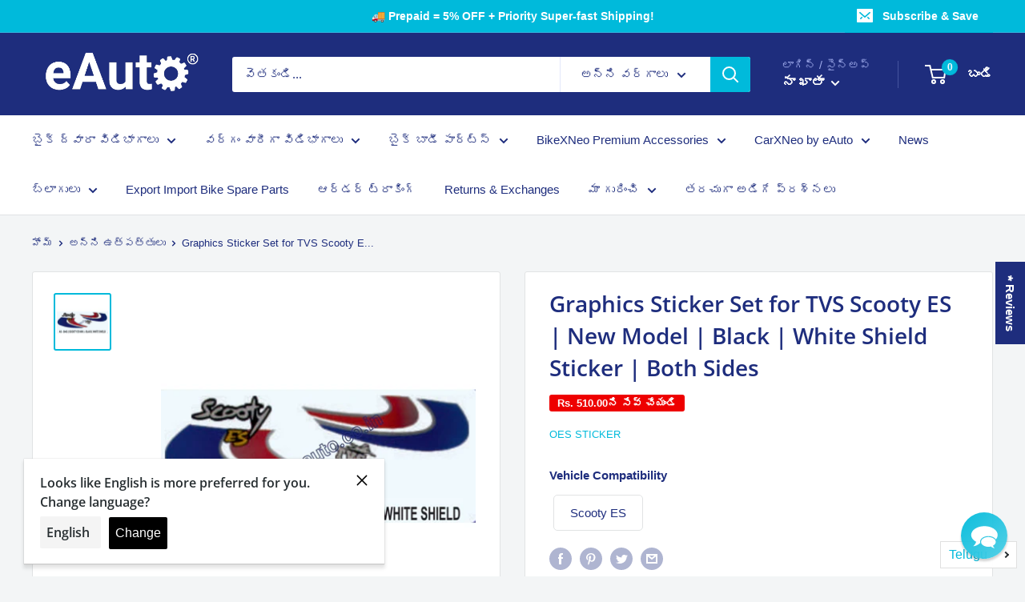

--- FILE ---
content_type: text/html; charset=utf-8
request_url: https://eauto.co.in/te/products/graphics-sticker-set-for-tvs-scooty-es-new-model-black-white-shield-sticker
body_size: 74266
content:
                                                                                              













               

<!doctype html>

<html class="no-js" lang="te">
  <head><link href="//eauto.co.in/cdn/shop/t/54/assets/bss-lock-settings.css?v=74812778652820294491761406174" rel="stylesheet" type="text/css" media="all" /> <!-- Begin Shopney Mobile App Banner 1.0.1 --><link rel="stylesheet" href="https://bnnr.shopney.co/content/css/shopneyappbanner.min.css?v=1.0.1">
<script src="https://bnnr.shopney.co/content/js/shopneyappbanner.min.js?v=1.0.1"></script>
<meta name="sb:title" content="Shop on eAuto app ">
<meta name="sb:desc" content="Exclusive app only coupons">
<meta name="sb:icon" content="https://cdn.shopify.com/s/files/1/0415/7846/3390/t/13/assets/shopneybanner_icon.png?v=1620095632">
<meta name="sb:itunes" content="">
<meta name="sb:play" content="https://play.google.com/store/apps/details?id=eauto.co.in">
<meta name="sb:button" content="Download Now"><!-- End Shopney Mobile App Banner 1.0.1 -->
<meta name="msvalidate.01" content="13F851ED7798AD88EB7912BBF18B6A3A" /> 
    
<meta name="facebook-domain-verification" content="83n0m466vsnki1n0grqrn0yz1c8yi8" />







<!-- Google Tag Manager -->
<script>
  window.dataLayer = window.dataLayer || [];
</script>
<script>
(function(w,d,s,l,i){w[l]=w[l]||[];w[l].push({"gtm.start":
  new Date().getTime(),event:"gtm.js"});var f=d.getElementsByTagName(s)[0],
  j=d.createElement(s),dl=l!="dataLayer"?"&l="+l:"";j.async=true;j.src=
  "https://www.googletagmanager.com/gtm.js?id="+i+dl;f.parentNode.insertBefore(j,f);
})(window,document,"script","dataLayer","GTM-NG3ZLJ6");
</script>
<!-- End Google Tag Manager -->
<script id="elevar-gtm-suite-config" type="application/json">{"gtm_id": "GTM-NG3ZLJ6", "event_config": {"cart_reconcile": true, "cart_view": true, "checkout_complete": true, "checkout_step": true, "collection_view": true, "product_add_to_cart": false, "product_add_to_cart_ajax": true, "product_remove_from_cart": true, "product_select": true, "product_view": true, "search_results_view": true, "user": true, "save_order_notes": true}, "gtm_suite_script": "https://cdn.shopify.com/s/files/1/0605/6869/9030/files/datalayer.js", "consent_enabled": false}</script>





<script>dhirapp.unsubscribeForNotif();</script>







      
    <meta charset="utf-8">
    <meta name="viewport" content="width=device-width, initial-scale=1.0, height=device-height, minimum-scale=1.0, maximum-scale=5.0">
    <meta name="theme-color" content="#00badb"><title>Graphics Sticker Set for TVS Scooty ES | New Model | Black | White Shi
</title><meta name="description" content="Buy Now: Graphics Sticker Set for TVS Scooty ES | New Model | Black | White Shield Sticker | Vinyl Decal Set at www.eauto.co.in. Lowest Price Online. Fast Delivery. Only Genuine Products."><link rel="canonical" href="https://eauto.co.in/te/products/graphics-sticker-set-for-tvs-scooty-es-new-model-black-white-shield-sticker"><link rel="shortcut icon" href="//eauto.co.in/cdn/shop/files/favicon_2_1c8c1439-8e77-4adc-8d90-23e4011cbd3d_96x96.png?v=1613573933" type="image/png"><link rel="preload" as="style" href="//eauto.co.in/cdn/shop/t/54/assets/theme.css?v=92522536509653759481755118920">
    <link rel="preload" as="script" href="//eauto.co.in/cdn/shop/t/54/assets/theme.min.js?v=116761201341942993531755118920">
    <link rel="preconnect" href="https://cdn.shopify.com">
    <link rel="preconnect" href="https://fonts.shopifycdn.com">
    <link rel="dns-prefetch" href="https://productreviews.shopifycdn.com">
    <link rel="dns-prefetch" href="https://ajax.googleapis.com">
    <link rel="dns-prefetch" href="https://maps.googleapis.com">
    <link rel="dns-prefetch" href="https://maps.gstatic.com">

    <meta property="og:type" content="product">
  <meta property="og:title" content="Graphics Sticker Set for TVS Scooty ES | New Model | Black | White Shield Sticker | Both Sides"><meta property="og:image" content="http://eauto.co.in/cdn/shop/files/graphics-sticker-set-for-tvs-scooty-es-new-model-black-white-shield-both-sides-738.jpg?v=1759131436">
    <meta property="og:image:secure_url" content="https://eauto.co.in/cdn/shop/files/graphics-sticker-set-for-tvs-scooty-es-new-model-black-white-shield-both-sides-738.jpg?v=1759131436">
    <meta property="og:image:width" content="1200">
    <meta property="og:image:height" content="1200"><meta property="product:price:amount" content="800.00">
  <meta property="product:price:currency" content="INR"><meta property="og:description" content="Buy Now: Graphics Sticker Set for TVS Scooty ES | New Model | Black | White Shield Sticker | Vinyl Decal Set at www.eauto.co.in. Lowest Price Online. Fast Delivery. Only Genuine Products."><meta property="og:url" content="https://eauto.co.in/te/products/graphics-sticker-set-for-tvs-scooty-es-new-model-black-white-shield-sticker">
<meta property="og:site_name" content="Eauto"><meta name="twitter:card" content="summary"><meta name="twitter:title" content="Graphics Sticker Set for TVS Scooty ES | New Model | Black | White Shield Sticker | Both Sides">
  <meta name="twitter:description" content="eAuto&#39;s colorful graphics vinyl decal set will shine bright and stick perfectly on your bike or motorcycle making it look new again Product Information Brand OES Sticker Vehicle Compatibility TVS Scooty ES | New Model Bike / Sticker Colour Black | White Shield Sticker Material Vinyl Package Contains 1 set of bike stickers Note: eAuto (A) logo mark seen on images will not be printed on the delivered sticker set Why should you choose an Eauto Sticker set? This Eauto sticker set is made with durable, high-quality vinyl that won&#39;t fade away like other lower-grade stickers. Its superior color finish ensures your bike will keep shining with its vivid colors for longer periods of time. Features &amp;amp; Benefits High-Quality Vinyl Material - That is water-resistant and long-lasting Beautiful Aesthetics - Finishing with superior vinyl for high surface brightness and exquisite">
  <meta name="twitter:image" content="https://eauto.co.in/cdn/shop/files/graphics-sticker-set-for-tvs-scooty-es-new-model-black-white-shield-both-sides-738_600x600_crop_center.jpg?v=1759131436">
    <link rel="preload" href="//eauto.co.in/cdn/fonts/open_sans/opensans_n6.15aeff3c913c3fe570c19cdfeed14ce10d09fb08.woff2" as="font" type="font/woff2" crossorigin>
<link rel="preload" href="" as="font" type="font/woff2" crossorigin>

<style>
  @font-face {
  font-family: "Open Sans";
  font-weight: 600;
  font-style: normal;
  font-display: swap;
  src: url("//eauto.co.in/cdn/fonts/open_sans/opensans_n6.15aeff3c913c3fe570c19cdfeed14ce10d09fb08.woff2") format("woff2"),
       url("//eauto.co.in/cdn/fonts/open_sans/opensans_n6.14bef14c75f8837a87f70ce22013cb146ee3e9f3.woff") format("woff");
}

  
@font-face {
  font-family: "Open Sans";
  font-weight: 600;
  font-style: italic;
  font-display: swap;
  src: url("//eauto.co.in/cdn/fonts/open_sans/opensans_i6.828bbc1b99433eacd7d50c9f0c1bfe16f27b89a3.woff2") format("woff2"),
       url("//eauto.co.in/cdn/fonts/open_sans/opensans_i6.a79e1402e2bbd56b8069014f43ff9c422c30d057.woff") format("woff");
}


  
  
  

  :root {
    --default-text-font-size : 15px;
    --base-text-font-size    : 15px;
    --heading-font-family    : "Open Sans", sans-serif;
    --heading-font-weight    : 600;
    --heading-font-style     : normal;
    --text-font-family       : "system_ui", -apple-system, 'Segoe UI', Roboto, 'Helvetica Neue', 'Noto Sans', 'Liberation Sans', Arial, sans-serif, 'Apple Color Emoji', 'Segoe UI Emoji', 'Segoe UI Symbol', 'Noto Color Emoji';
    --text-font-weight       : 400;
    --text-font-style        : normal;
    --text-font-bolder-weight: bolder;
    --text-link-decoration   : underline;

    --text-color               : #1e2d7d;
    --text-color-rgb           : 30, 45, 125;
    --heading-color            : #1e2d7d;
    --border-color             : #e1e3e4;
    --border-color-rgb         : 225, 227, 228;
    --form-border-color        : #d4d6d8;
    --accent-color             : #00badb;
    --accent-color-rgb         : 0, 186, 219;
    --link-color               : #00badb;
    --link-color-hover         : #00798e;
    --background               : #f3f5f6;
    --secondary-background     : #ffffff;
    --secondary-background-rgb : 255, 255, 255;
    --accent-background        : rgba(0, 186, 219, 0.08);

    --input-background: #ffffff;

    --error-color       : #ff0000;
    --error-background  : rgba(255, 0, 0, 0.07);
    --success-color     : #00aa00;
    --success-background: rgba(0, 170, 0, 0.11);

    --primary-button-background      : #00badb;
    --primary-button-background-rgb  : 0, 186, 219;
    --primary-button-text-color      : #ffffff;
    --secondary-button-background    : #1e2d7d;
    --secondary-button-background-rgb: 30, 45, 125;
    --secondary-button-text-color    : #ffffff;

    --header-background      : #1e2d7d;
    --header-text-color      : #ffffff;
    --header-light-text-color: #a3afef;
    --header-border-color    : rgba(163, 175, 239, 0.3);
    --header-accent-color    : #00badb;

    --footer-background-color:    #414145;
    --footer-heading-text-color:  #ffffff;
    --footer-body-text-color:     #ffffff;
    --footer-accent-color:        #00badb;
    --footer-accent-color-rgb:    0, 186, 219;
    --footer-border:              none;
    
    --flickity-arrow-color: #abb1b4;--product-on-sale-accent           : #ee0000;
    --product-on-sale-accent-rgb       : 238, 0, 0;
    --product-on-sale-color            : #ffffff;
    --product-in-stock-color           : #008a00;
    --product-low-stock-color          : #ee0000;
    --product-sold-out-color           : #8a9297;
    --product-custom-label-1-background: #008a00;
    --product-custom-label-1-color     : #ffffff;
    --product-custom-label-2-background: #00a500;
    --product-custom-label-2-color     : #ffffff;
    --product-review-star-color        : #ffbd00;

    --mobile-container-gutter : 20px;
    --desktop-container-gutter: 40px;
  }
</style>

<script>
  // IE11 does not have support for CSS variables, so we have to polyfill them
  if (!(((window || {}).CSS || {}).supports && window.CSS.supports('(--a: 0)'))) {
    const script = document.createElement('script');
    script.type = 'text/javascript';
    script.src = 'https://cdn.jsdelivr.net/npm/css-vars-ponyfill@2';
    script.onload = function() {
      cssVars({});
    };

    document.getElementsByTagName('head')[0].appendChild(script);
  }
</script>


    
    <script>window.performance && window.performance.mark && window.performance.mark('shopify.content_for_header.start');</script><meta name="google-site-verification" content="iqPEcl_tKVgEKCZlvb_PLjm93xfDH7bsL3LF88BHnAY">
<meta name="google-site-verification" content="t_o_dbRu_ELrC4WUribf4aFDLvGXNGDIbAsnM5g8LZM">
<meta id="shopify-digital-wallet" name="shopify-digital-wallet" content="/41578463390/digital_wallets/dialog">
<link rel="alternate" hreflang="x-default" href="https://eauto.co.in/products/graphics-sticker-set-for-tvs-scooty-es-new-model-black-white-shield-sticker">
<link rel="alternate" hreflang="en" href="https://eauto.co.in/products/graphics-sticker-set-for-tvs-scooty-es-new-model-black-white-shield-sticker">
<link rel="alternate" hreflang="te" href="https://eauto.co.in/te/products/graphics-sticker-set-for-tvs-scooty-es-new-model-black-white-shield-sticker">
<link rel="alternate" hreflang="ta" href="https://eauto.co.in/ta/products/graphics-sticker-set-for-tvs-scooty-es-new-model-black-white-shield-sticker">
<link rel="alternate" hreflang="mr" href="https://eauto.co.in/mr/products/graphics-sticker-set-for-tvs-scooty-es-new-model-black-white-shield-sticker">
<link rel="alternate" hreflang="bn" href="https://eauto.co.in/bn/products/graphics-sticker-set-for-tvs-scooty-es-new-model-black-white-shield-sticker">
<link rel="alternate" hreflang="hi" href="https://eauto.co.in/hi/products/graphics-sticker-set-for-tvs-scooty-es-new-model-black-white-shield-sticker">
<link rel="alternate" type="application/json+oembed" href="https://eauto.co.in/te/products/graphics-sticker-set-for-tvs-scooty-es-new-model-black-white-shield-sticker.oembed">
<script async="async" src="/checkouts/internal/preloads.js?locale=te-IN"></script>
<script id="shopify-features" type="application/json">{"accessToken":"a891b4486284e31ff95a62b503ebace3","betas":["rich-media-storefront-analytics"],"domain":"eauto.co.in","predictiveSearch":true,"shopId":41578463390,"locale":"en"}</script>
<script>var Shopify = Shopify || {};
Shopify.shop = "eauto-co-in.myshopify.com";
Shopify.locale = "te";
Shopify.currency = {"active":"INR","rate":"1.0"};
Shopify.country = "IN";
Shopify.theme = {"name":"TEST-NEW-FLUTTER-WRAPPER-Copy of 5Jul25","id":149993783523,"schema_name":"Warehouse","schema_version":"1.15.1","theme_store_id":null,"role":"main"};
Shopify.theme.handle = "null";
Shopify.theme.style = {"id":null,"handle":null};
Shopify.cdnHost = "eauto.co.in/cdn";
Shopify.routes = Shopify.routes || {};
Shopify.routes.root = "/te/";</script>
<script type="module">!function(o){(o.Shopify=o.Shopify||{}).modules=!0}(window);</script>
<script>!function(o){function n(){var o=[];function n(){o.push(Array.prototype.slice.apply(arguments))}return n.q=o,n}var t=o.Shopify=o.Shopify||{};t.loadFeatures=n(),t.autoloadFeatures=n()}(window);</script>
<script id="shop-js-analytics" type="application/json">{"pageType":"product"}</script>
<script defer="defer" async type="module" src="//eauto.co.in/cdn/shopifycloud/shop-js/modules/v2/client.init-shop-cart-sync_BApSsMSl.en.esm.js"></script>
<script defer="defer" async type="module" src="//eauto.co.in/cdn/shopifycloud/shop-js/modules/v2/chunk.common_CBoos6YZ.esm.js"></script>
<script type="module">
  await import("//eauto.co.in/cdn/shopifycloud/shop-js/modules/v2/client.init-shop-cart-sync_BApSsMSl.en.esm.js");
await import("//eauto.co.in/cdn/shopifycloud/shop-js/modules/v2/chunk.common_CBoos6YZ.esm.js");

  window.Shopify.SignInWithShop?.initShopCartSync?.({"fedCMEnabled":true,"windoidEnabled":true});

</script>
<script>(function() {
  var isLoaded = false;
  function asyncLoad() {
    if (isLoaded) return;
    isLoaded = true;
    var urls = ["\/\/cdn.shopify.com\/proxy\/9d3d22a5e98fe8a7de6edb4a9581538892bdb0e2420ebe0660ecb11de4d9a749\/bingshoppingtool-t2app-prod.trafficmanager.net\/uet\/tracking_script?shop=eauto-co-in.myshopify.com\u0026sp-cache-control=cHVibGljLCBtYXgtYWdlPTkwMA","https:\/\/indiagstapp.com\/public\/gst\/assets\/js\/gst_script.js?store=85\u0026v=1667887406\u0026shop=eauto-co-in.myshopify.com","\/\/sr-cdn.azureedge.net\/Scripts\/windowshoppers.min.js?shop=eauto-co-in.myshopify.com","https:\/\/logisy.s3.amazonaws.com\/logisy-theme.js?shop=eauto-co-in.myshopify.com","https:\/\/cdn.langshop.app\/buckets\/app\/libs\/storefront\/sdk.js?proxy_prefix=\/apps\/langshop\u0026source=sct\u0026shop=eauto-co-in.myshopify.com","\/\/satcb.azureedge.net\/Scripts\/satcb.min.js?shop=eauto-co-in.myshopify.com","\/\/cdn.shopify.com\/proxy\/44ffc19453122f84f01edc35fdb80950fc2ad9e06aed22a8019769175b473e86\/b2b-customer-portal-cms.bsscommerce.com\/js\/bss-b2b-customer-portal.js?shop=eauto-co-in.myshopify.com\u0026sp-cache-control=cHVibGljLCBtYXgtYWdlPTkwMA","https:\/\/cdn.pushowl.com\/latest\/sdks\/pushowl-shopify.js?subdomain=eauto-co-in\u0026environment=production\u0026guid=8796ba46-d67e-4534-ba00-6a5ace821250\u0026shop=eauto-co-in.myshopify.com"];
    for (var i = 0; i < urls.length; i++) {
      var s = document.createElement('script');
      s.type = 'text/javascript';
      s.async = true;
      s.src = urls[i];
      var x = document.getElementsByTagName('script')[0];
      x.parentNode.insertBefore(s, x);
    }
  };
  if(window.attachEvent) {
    window.attachEvent('onload', asyncLoad);
  } else {
    window.addEventListener('load', asyncLoad, false);
  }
})();</script>
<script id="__st">var __st={"a":41578463390,"offset":19800,"reqid":"d10c44df-48c2-4c38-98fa-c022c6eef7c0-1768901842","pageurl":"eauto.co.in\/te\/products\/graphics-sticker-set-for-tvs-scooty-es-new-model-black-white-shield-sticker","u":"e11ac35cf3ea","p":"product","rtyp":"product","rid":8109121241315};</script>
<script>window.ShopifyPaypalV4VisibilityTracking = true;</script>
<script id="captcha-bootstrap">!function(){'use strict';const t='contact',e='account',n='new_comment',o=[[t,t],['blogs',n],['comments',n],[t,'customer']],c=[[e,'customer_login'],[e,'guest_login'],[e,'recover_customer_password'],[e,'create_customer']],r=t=>t.map((([t,e])=>`form[action*='/${t}']:not([data-nocaptcha='true']) input[name='form_type'][value='${e}']`)).join(','),a=t=>()=>t?[...document.querySelectorAll(t)].map((t=>t.form)):[];function s(){const t=[...o],e=r(t);return a(e)}const i='password',u='form_key',d=['recaptcha-v3-token','g-recaptcha-response','h-captcha-response',i],f=()=>{try{return window.sessionStorage}catch{return}},m='__shopify_v',_=t=>t.elements[u];function p(t,e,n=!1){try{const o=window.sessionStorage,c=JSON.parse(o.getItem(e)),{data:r}=function(t){const{data:e,action:n}=t;return t[m]||n?{data:e,action:n}:{data:t,action:n}}(c);for(const[e,n]of Object.entries(r))t.elements[e]&&(t.elements[e].value=n);n&&o.removeItem(e)}catch(o){console.error('form repopulation failed',{error:o})}}const l='form_type',E='cptcha';function T(t){t.dataset[E]=!0}const w=window,h=w.document,L='Shopify',v='ce_forms',y='captcha';let A=!1;((t,e)=>{const n=(g='f06e6c50-85a8-45c8-87d0-21a2b65856fe',I='https://cdn.shopify.com/shopifycloud/storefront-forms-hcaptcha/ce_storefront_forms_captcha_hcaptcha.v1.5.2.iife.js',D={infoText:'Protected by hCaptcha',privacyText:'Privacy',termsText:'Terms'},(t,e,n)=>{const o=w[L][v],c=o.bindForm;if(c)return c(t,g,e,D).then(n);var r;o.q.push([[t,g,e,D],n]),r=I,A||(h.body.append(Object.assign(h.createElement('script'),{id:'captcha-provider',async:!0,src:r})),A=!0)});var g,I,D;w[L]=w[L]||{},w[L][v]=w[L][v]||{},w[L][v].q=[],w[L][y]=w[L][y]||{},w[L][y].protect=function(t,e){n(t,void 0,e),T(t)},Object.freeze(w[L][y]),function(t,e,n,w,h,L){const[v,y,A,g]=function(t,e,n){const i=e?o:[],u=t?c:[],d=[...i,...u],f=r(d),m=r(i),_=r(d.filter((([t,e])=>n.includes(e))));return[a(f),a(m),a(_),s()]}(w,h,L),I=t=>{const e=t.target;return e instanceof HTMLFormElement?e:e&&e.form},D=t=>v().includes(t);t.addEventListener('submit',(t=>{const e=I(t);if(!e)return;const n=D(e)&&!e.dataset.hcaptchaBound&&!e.dataset.recaptchaBound,o=_(e),c=g().includes(e)&&(!o||!o.value);(n||c)&&t.preventDefault(),c&&!n&&(function(t){try{if(!f())return;!function(t){const e=f();if(!e)return;const n=_(t);if(!n)return;const o=n.value;o&&e.removeItem(o)}(t);const e=Array.from(Array(32),(()=>Math.random().toString(36)[2])).join('');!function(t,e){_(t)||t.append(Object.assign(document.createElement('input'),{type:'hidden',name:u})),t.elements[u].value=e}(t,e),function(t,e){const n=f();if(!n)return;const o=[...t.querySelectorAll(`input[type='${i}']`)].map((({name:t})=>t)),c=[...d,...o],r={};for(const[a,s]of new FormData(t).entries())c.includes(a)||(r[a]=s);n.setItem(e,JSON.stringify({[m]:1,action:t.action,data:r}))}(t,e)}catch(e){console.error('failed to persist form',e)}}(e),e.submit())}));const S=(t,e)=>{t&&!t.dataset[E]&&(n(t,e.some((e=>e===t))),T(t))};for(const o of['focusin','change'])t.addEventListener(o,(t=>{const e=I(t);D(e)&&S(e,y())}));const B=e.get('form_key'),M=e.get(l),P=B&&M;t.addEventListener('DOMContentLoaded',(()=>{const t=y();if(P)for(const e of t)e.elements[l].value===M&&p(e,B);[...new Set([...A(),...v().filter((t=>'true'===t.dataset.shopifyCaptcha))])].forEach((e=>S(e,t)))}))}(h,new URLSearchParams(w.location.search),n,t,e,['guest_login'])})(!1,!0)}();</script>
<script integrity="sha256-4kQ18oKyAcykRKYeNunJcIwy7WH5gtpwJnB7kiuLZ1E=" data-source-attribution="shopify.loadfeatures" defer="defer" src="//eauto.co.in/cdn/shopifycloud/storefront/assets/storefront/load_feature-a0a9edcb.js" crossorigin="anonymous"></script>
<script data-source-attribution="shopify.dynamic_checkout.dynamic.init">var Shopify=Shopify||{};Shopify.PaymentButton=Shopify.PaymentButton||{isStorefrontPortableWallets:!0,init:function(){window.Shopify.PaymentButton.init=function(){};var t=document.createElement("script");t.src="https://eauto.co.in/cdn/shopifycloud/portable-wallets/latest/portable-wallets.en.js",t.type="module",document.head.appendChild(t)}};
</script>
<script data-source-attribution="shopify.dynamic_checkout.buyer_consent">
  function portableWalletsHideBuyerConsent(e){var t=document.getElementById("shopify-buyer-consent"),n=document.getElementById("shopify-subscription-policy-button");t&&n&&(t.classList.add("hidden"),t.setAttribute("aria-hidden","true"),n.removeEventListener("click",e))}function portableWalletsShowBuyerConsent(e){var t=document.getElementById("shopify-buyer-consent"),n=document.getElementById("shopify-subscription-policy-button");t&&n&&(t.classList.remove("hidden"),t.removeAttribute("aria-hidden"),n.addEventListener("click",e))}window.Shopify?.PaymentButton&&(window.Shopify.PaymentButton.hideBuyerConsent=portableWalletsHideBuyerConsent,window.Shopify.PaymentButton.showBuyerConsent=portableWalletsShowBuyerConsent);
</script>
<script>
  function portableWalletsCleanup(e){e&&e.src&&console.error("Failed to load portable wallets script "+e.src);var t=document.querySelectorAll("shopify-accelerated-checkout .shopify-payment-button__skeleton, shopify-accelerated-checkout-cart .wallet-cart-button__skeleton"),e=document.getElementById("shopify-buyer-consent");for(let e=0;e<t.length;e++)t[e].remove();e&&e.remove()}function portableWalletsNotLoadedAsModule(e){e instanceof ErrorEvent&&"string"==typeof e.message&&e.message.includes("import.meta")&&"string"==typeof e.filename&&e.filename.includes("portable-wallets")&&(window.removeEventListener("error",portableWalletsNotLoadedAsModule),window.Shopify.PaymentButton.failedToLoad=e,"loading"===document.readyState?document.addEventListener("DOMContentLoaded",window.Shopify.PaymentButton.init):window.Shopify.PaymentButton.init())}window.addEventListener("error",portableWalletsNotLoadedAsModule);
</script>

<script type="module" src="https://eauto.co.in/cdn/shopifycloud/portable-wallets/latest/portable-wallets.en.js" onError="portableWalletsCleanup(this)" crossorigin="anonymous"></script>
<script nomodule>
  document.addEventListener("DOMContentLoaded", portableWalletsCleanup);
</script>

<link id="shopify-accelerated-checkout-styles" rel="stylesheet" media="screen" href="https://eauto.co.in/cdn/shopifycloud/portable-wallets/latest/accelerated-checkout-backwards-compat.css" crossorigin="anonymous">
<style id="shopify-accelerated-checkout-cart">
        #shopify-buyer-consent {
  margin-top: 1em;
  display: inline-block;
  width: 100%;
}

#shopify-buyer-consent.hidden {
  display: none;
}

#shopify-subscription-policy-button {
  background: none;
  border: none;
  padding: 0;
  text-decoration: underline;
  font-size: inherit;
  cursor: pointer;
}

#shopify-subscription-policy-button::before {
  box-shadow: none;
}

      </style>

<script>window.performance && window.performance.mark && window.performance.mark('shopify.content_for_header.end');</script>

    
    <link rel="stylesheet" href="//eauto.co.in/cdn/shop/t/54/assets/theme.css?v=92522536509653759481755118920">
    <link rel="stylesheet" href="//eauto.co.in/cdn/shop/t/54/assets/bss-custom.css?v=20037380360636382101755118920">

    
  <script type="application/ld+json">
  {
    "@context": "http://schema.org",
    "@type": "Product",
"@id": "https:\/\/eauto.co.in\/te\/products\/graphics-sticker-set-for-tvs-scooty-es-new-model-black-white-shield-sticker#product",
    "offers": [{
          "@type": "Offer",
          "name": "Default Title",
          "availability":"https://schema.org/InStock",
          "price": 800.0,
          "priceCurrency": "INR",
          "priceValidUntil": "2026-01-30","sku": "E-STIC-OE-10277-304G","url": "/te/products/graphics-sticker-set-for-tvs-scooty-es-new-model-black-white-shield-sticker?variant=43897107284195"
        }
],
    "brand": {
      "name": "OES Sticker"
    },
    "name": "Graphics Sticker Set for TVS Scooty ES | New Model | Black | White Shield Sticker | Both Sides",
    "description": "eAuto's colorful graphics vinyl decal set will shine bright and stick perfectly on your bike or motorcycle making it look new again\nProduct Information\n\n\n\n\n Brand\n OES Sticker\n\n\n Vehicle Compatibility\n TVS Scooty ES | New Model\n\n\n Bike \/ Sticker Colour \n\nBlack | White Shield Sticker\n\n\n Material\n Vinyl\n\n\n Package Contains\n 1 set of bike stickers\n\n\n\n Note: eAuto (A) logo mark seen on images will not be printed on the delivered sticker set\nWhy should you choose an Eauto Sticker set?\n\n\nThis Eauto sticker set is made with durable, high-quality vinyl that won't fade away like other lower-grade stickers.\nIts superior color finish ensures your bike will keep shining with its vivid colors for longer periods of time.\n\nFeatures \u0026amp; Benefits\n\n\n High-Quality Vinyl Material - That is water-resistant and long-lasting\n\nBeautiful Aesthetics - Finishing with superior vinyl for high surface brightness and exquisite looks\n\nColourful Graphics - That are fancy, modern, and fade proof\n\nGuaranteed Fit - Manufactured to precision for the correct fit\n\n\n\nNote: Due to the colour settings on your phone or computer screen you may experience a slight difference in the colour of the stickers\n",
    "category": "Sticker Set",
    "url": "/te/products/graphics-sticker-set-for-tvs-scooty-es-new-model-black-white-shield-sticker",
    "sku": "E-STIC-OE-10277-304G",
    "image": {
      "@type": "ImageObject",
      "url": "https://eauto.co.in/cdn/shop/files/graphics-sticker-set-for-tvs-scooty-es-new-model-black-white-shield-both-sides-738_1024x.jpg?v=1759131436",
      "image": "https://eauto.co.in/cdn/shop/files/graphics-sticker-set-for-tvs-scooty-es-new-model-black-white-shield-both-sides-738_1024x.jpg?v=1759131436",
      "name": "Graphics Sticker Set for TVS Scooty ES | New Model | Black | White Shield Sticker",
      "width": "1024",
      "height": "1024"
    }
  }
  </script>



  <script type="application/ld+json">
  {
    "@context": "http://schema.org",
    "@type": "BreadcrumbList",
  "itemListElement": [{
      "@type": "ListItem",
      "position": 1,
      "name": "హోమ్",
      "item": "https://eauto.co.in"
    },{
          "@type": "ListItem",
          "position": 2,
          "name": "Graphics Sticker Set for TVS Scooty ES | New Model | Black | White Shield Sticker | Both Sides",
          "item": "https://eauto.co.in/te/products/graphics-sticker-set-for-tvs-scooty-es-new-model-black-white-shield-sticker"
        }]
  }
  </script>


    <script>
      // This allows to expose several variables to the global scope, to be used in scripts
      window.theme = {
        pageType: "product",
        cartCount: 0,
        moneyFormat: "Rs. {{amount}}",
        moneyWithCurrencyFormat: "Rs. {{amount}}",
        showDiscount: true,
        discountMode: "saving",
        searchMode: "product,page",
        cartType: "drawer"
      };

      window.routes = {
        rootUrl: "\/te",
        rootUrlWithoutSlash: "\/te",
        cartUrl: "\/te\/cart",
        cartAddUrl: "\/te\/cart\/add",
        cartChangeUrl: "\/te\/cart\/change",
        searchUrl: "\/te\/search",
        productRecommendationsUrl: "\/te\/recommendations\/products"
      };

      window.languages = {
        productRegularPrice: "సాధారణ ధర",
        productSalePrice: "అమ్ముడు ధర",
        collectionOnSaleLabel: "{{savings}}ని సేవ్ చేయండి",
        productFormUnavailable: "అందుబాటులో లేదు",
        productFormAddToCart: "కార్ట్‌కు జోడించండి",
        productFormSoldOut: "అమ్ముడుపోయాయి",
        productAdded: "మీ బండికి ఉత్పత్తి జోడించబడింది",
        productAddedShort: "జోడించబడింది!",
        shippingEstimatorNoResults: "మీ చిరునామా కోసం షిప్పింగ్ కనుగొనబడలేదు.",
        shippingEstimatorOneResult: "మీ చిరునామా కోసం ఒక షిప్పింగ్ రేటు ఉంది:",
        shippingEstimatorMultipleResults: "ఉన్నాయి {{count}} మీ చిరునామా కోసం షిప్పింగ్ రేట్లు:",
        shippingEstimatorErrors: "కొన్ని లోపాలు ఉన్నాయి:"
      };

      window.lazySizesConfig = {
        loadHidden: false,
        hFac: 0.8,
        expFactor: 3,
        customMedia: {
          '--phone': '(max-width: 640px)',
          '--tablet': '(min-width: 641px) and (max-width: 1023px)',
          '--lap': '(min-width: 1024px)'
        }
      };

      document.documentElement.className = document.documentElement.className.replace('no-js', 'js');
    </script><script src="//eauto.co.in/cdn/shop/t/54/assets/theme.min.js?v=116761201341942993531755118920" defer></script>
    <script src="//eauto.co.in/cdn/shop/t/54/assets/custom.js?v=90373254691674712701755118920" defer></script><script>
        (function () {
          window.onpageshow = function() {
            // We force re-freshing the cart content onpageshow, as most browsers will serve a cache copy when hitting the
            // back button, which cause staled data
            document.documentElement.dispatchEvent(new CustomEvent('cart:refresh', {
              bubbles: true,
              detail: {scrollToTop: false}
            }));
          };
        })();
      </script><!-- Disable Shopify Best-Sellers app code start -->

<!-- Disable Shopify Best-Sellers app Code End -->
<link rel="stylesheet" href="https://d1639lhkj5l89m.cloudfront.net/css/refer-customer/cdn/refer-customer.css">
<script src="//eauto.co.in/cdn/shop/t/54/assets/sca.affiliate.refer-customer-data.js?v=18613984722678024791755118920" type="text/javascript"></script>
 

	
	

	
  <!-- REAMAZE INTEGRATION START - DO NOT REMOVE -->
<!-- Reamaze Config file - DO NOT REMOVE -->
<script type="text/javascript">
  var _support = _support || { 'ui': {}, 'user': {} };
  _support.account = "eauto-co-in";
</script>

<!-- reamaze_embeddable_49406_s -->
<!-- Embeddable - Eauto Chat / Contact Form Shoutbox -->
<script type="text/javascript">
  var _support = _support || { 'ui': {}, 'user': {} };
  _support['account'] = 'eauto-co-in';
  _support['ui']['contactMode'] = 'default';
  _support['ui']['enableKb'] = 'true';
  _support['ui']['styles'] = {
    widgetColor: 'rgb(0, 186, 219)',
    gradient: true,
  };
  _support['ui']['shoutboxFacesMode'] = 'brand-avatar';
  _support['ui']['shoutboxHeaderLogo'] = true;
  _support['ui']['widget'] = {
    icon: 'chat',
    displayOn: 'all',
    fontSize: 'default',
    allowBotProcessing: true,
    label: {
      text: 'Support &#128522;',
      mode: "none",
      delay: 3,
      duration: 30,
    },
    position: 'bottom-right',
    mobilePosition: {
      bottom: '45px',
      right: '22px'
    }
  };
  _support['custom_fields'] = {
    'Questions?': {
      pos: 1678090736102,
      type: 'dropdown',
      value: ['Return an Order?','Exchange an Order?','Help me find a Spare Part','Error with App or Website','Bulk Purchase'],
      required: true,
      placeholder: '',
      defaultValue: 'undefined',
    },
    '__order_number': {
      pos: 1678090736103,
      type: 'order_number',
      required: true,
      placeholder: '5 digit Order No e.g. #12345',
      dependantField: 'Questions?',
      dependantOptions: ['Exchange an Order?','Return an Order?'],
    },
    'GSTIN No.': {
      pos: 1678090736104,
      type: 'text',
      value: '',
      required: true,
      placeholder: 'GSTIN',
      dependantField: 'Questions?',
      dependantOptions: ['Bulk Purchase'],
    },
    'Item Types': {
      pos: 1678090736105,
      type: 'dropdown',
      value: ['Petrol Tank','Speedometer','Carburetor','CDI','Plastic Parts','Other'],
      required: false,
      placeholder: '',
      defaultValue: 'undefined',
      dependantField: 'Questions?',
      dependantOptions: ['Help me find a Spare Part','Bulk Purchase'],
    },
    'Comments...': {
      pos: 1678090736106,
      type: 'text',
      value: '',
      required: false,
      placeholder: 'Provide details for quick resolution',
      dependantField: 'Questions?',
      dependantOptions: ['Exchange an Order?','Delay in Delivery?','Return an Order?','Error with App or Website'],
    }
  };
  _support['apps'] = {
    recentConversations: {},
    faq: {"enabled":true},
    orders: {"enabled":true,"enable_notes":true,"no_orders":"Check your order tracking details here","order_email_placeholder":"Email address or phone no (Add +91 infront)","fulfillment_unfulfilled":"Preparing the order"}
  };
</script>
<!-- reamaze_embeddable_49406_e -->

<!-- Reamaze SSO file - DO NOT REMOVE -->


<!-- REAMAZE INTEGRATION END - DO NOT REMOVE -->


 <!--begin-boost-pfs-filter-css-->
   
 <!--end-boost-pfs-filter-css-->

 
<!-- Start of Judge.me Core -->
<link rel="dns-prefetch" href="https://cdn.judge.me/">
<script data-cfasync='false' class='jdgm-settings-script'>window.jdgmSettings={"pagination":5,"disable_web_reviews":true,"badge_no_review_text":"No reviews","badge_n_reviews_text":"{{ n }} review/reviews","badge_star_color":"#ffd700","hide_badge_preview_if_no_reviews":true,"badge_hide_text":false,"enforce_center_preview_badge":false,"widget_title":"Customer Reviews","widget_open_form_text":"Write a review","widget_close_form_text":"Cancel review","widget_refresh_page_text":"Refresh page","widget_summary_text":"Based on {{ number_of_reviews }} review/reviews","widget_no_review_text":"Be the first to write a review","widget_name_field_text":"Display name","widget_verified_name_field_text":"Verified Name (public)","widget_name_placeholder_text":"Display name","widget_required_field_error_text":"This field is required.","widget_email_field_text":"Email address","widget_verified_email_field_text":"Verified Email (private, can not be edited)","widget_email_placeholder_text":"Your email address","widget_email_field_error_text":"Please enter a valid email address.","widget_rating_field_text":"Rating","widget_review_title_field_text":"Review Title","widget_review_title_placeholder_text":"Give your review a title","widget_review_body_field_text":"Review content","widget_review_body_placeholder_text":"Start writing here...","widget_pictures_field_text":"Picture/Video (optional)","widget_submit_review_text":"Submit Review","widget_submit_verified_review_text":"Submit Verified Review","widget_submit_success_msg_with_auto_publish":"Thank you! Please refresh the page in a few moments to see your review. You can remove or edit your review by logging into \u003ca href='https://judge.me/login' target='_blank' rel='nofollow noopener'\u003eJudge.me\u003c/a\u003e","widget_submit_success_msg_no_auto_publish":"Thank you! Your review will be published as soon as it is approved by the shop admin. You can remove or edit your review by logging into \u003ca href='https://judge.me/login' target='_blank' rel='nofollow noopener'\u003eJudge.me\u003c/a\u003e","widget_show_default_reviews_out_of_total_text":"Showing {{ n_reviews_shown }} out of {{ n_reviews }} reviews.","widget_show_all_link_text":"Show all","widget_show_less_link_text":"Show less","widget_author_said_text":"{{ reviewer_name }} said:","widget_days_text":"{{ n }} days ago","widget_weeks_text":"{{ n }} week/weeks ago","widget_months_text":"{{ n }} month/months ago","widget_years_text":"{{ n }} year/years ago","widget_yesterday_text":"Yesterday","widget_today_text":"Today","widget_replied_text":"\u003e\u003e {{ shop_name }} replied:","widget_read_more_text":"Read more","widget_reviewer_name_as_initial":"","widget_rating_filter_color":"","widget_rating_filter_see_all_text":"See all reviews","widget_sorting_most_recent_text":"Most Recent","widget_sorting_highest_rating_text":"Highest Rating","widget_sorting_lowest_rating_text":"Lowest Rating","widget_sorting_with_pictures_text":"Only Pictures","widget_sorting_most_helpful_text":"Most Helpful","widget_open_question_form_text":"Ask a Question about this product","widget_reviews_subtab_text":"Reviews","widget_questions_subtab_text":"Questions","widget_question_label_text":"Question","widget_answer_label_text":"Answer","widget_question_placeholder_text":"Write your question here","widget_submit_question_text":"Submit Question","widget_question_submit_success_text":"Thank you for your question! We will notify you once it gets answered.","widget_star_color":"#ffd700","verified_badge_text":"Verified","verified_badge_bg_color":"","verified_badge_text_color":"","verified_badge_placement":"left-of-reviewer-name","widget_review_max_height":"","widget_hide_border":false,"widget_social_share":false,"widget_thumb":false,"widget_review_location_show":false,"widget_location_format":"country_iso_code","all_reviews_include_out_of_store_products":true,"all_reviews_out_of_store_text":"(out of store)","all_reviews_pagination":100,"all_reviews_product_name_prefix_text":"about","enable_review_pictures":false,"enable_question_anwser":true,"widget_theme":"leex","review_date_format":"dd/mm/yyyy","default_sort_method":"highest-rating","widget_product_reviews_subtab_text":"Product Reviews","widget_shop_reviews_subtab_text":"Shop Reviews","widget_other_products_reviews_text":"Reviews for other products","widget_store_reviews_subtab_text":"Store reviews","widget_no_store_reviews_text":"This store hasn't received any reviews yet","widget_web_restriction_product_reviews_text":"This product hasn't received any reviews yet","widget_no_items_text":"No items found","widget_show_more_text":"Show more","widget_write_a_store_review_text":"Write a Store Review","widget_other_languages_heading":"Reviews in Other Languages","widget_translate_review_text":"Translate review to {{ language }}","widget_translating_review_text":"Translating...","widget_show_original_translation_text":"Show original ({{ language }})","widget_translate_review_failed_text":"Review couldn't be translated.","widget_translate_review_retry_text":"Retry","widget_translate_review_try_again_later_text":"Try again later","show_product_url_for_grouped_product":false,"widget_sorting_pictures_first_text":"Pictures First","show_pictures_on_all_rev_page_mobile":false,"show_pictures_on_all_rev_page_desktop":false,"floating_tab_hide_mobile_install_preference":true,"floating_tab_button_name":"★ Reviews","floating_tab_title":"Let customers speak for us","floating_tab_button_color":"","floating_tab_button_background_color":"","floating_tab_url":"","floating_tab_url_enabled":false,"floating_tab_tab_style":"text","all_reviews_text_badge_text":"Customers rate us {{ shop.metafields.judgeme.all_reviews_rating | round: 1 }}/5 based on {{ shop.metafields.judgeme.all_reviews_count }} reviews.","all_reviews_text_badge_text_branded_style":"{{ shop.metafields.judgeme.all_reviews_rating | round: 1 }} out of 5 stars based on {{ shop.metafields.judgeme.all_reviews_count }} reviews","is_all_reviews_text_badge_a_link":false,"show_stars_for_all_reviews_text_badge":false,"all_reviews_text_badge_url":"","all_reviews_text_style":"text","all_reviews_text_color_style":"judgeme_brand_color","all_reviews_text_color":"#108474","all_reviews_text_show_jm_brand":true,"featured_carousel_show_header":true,"featured_carousel_title":"Customer Reviews ","testimonials_carousel_title":"Customers are saying","videos_carousel_title":"Real customer stories","cards_carousel_title":"Customers are saying","featured_carousel_count_text":"from {{ n }} reviews","featured_carousel_add_link_to_all_reviews_page":false,"featured_carousel_url":"","featured_carousel_show_images":true,"featured_carousel_autoslide_interval":5,"featured_carousel_arrows_on_the_sides":false,"featured_carousel_height":250,"featured_carousel_width":80,"featured_carousel_image_size":0,"featured_carousel_image_height":250,"featured_carousel_arrow_color":"#eeeeee","verified_count_badge_style":"vintage","verified_count_badge_orientation":"horizontal","verified_count_badge_color_style":"judgeme_brand_color","verified_count_badge_color":"#108474","is_verified_count_badge_a_link":false,"verified_count_badge_url":"","verified_count_badge_show_jm_brand":true,"widget_rating_preset_default":5,"widget_first_sub_tab":"product-reviews","widget_show_histogram":true,"widget_histogram_use_custom_color":false,"widget_pagination_use_custom_color":false,"widget_star_use_custom_color":true,"widget_verified_badge_use_custom_color":false,"widget_write_review_use_custom_color":false,"picture_reminder_submit_button":"Upload Pictures","enable_review_videos":false,"mute_video_by_default":false,"widget_sorting_videos_first_text":"Videos First","widget_review_pending_text":"Pending","featured_carousel_items_for_large_screen":4,"social_share_options_order":"Facebook,Twitter","remove_microdata_snippet":false,"disable_json_ld":false,"enable_json_ld_products":false,"preview_badge_show_question_text":false,"preview_badge_no_question_text":"No questions","preview_badge_n_question_text":"{{ number_of_questions }} question/questions","qa_badge_show_icon":true,"qa_badge_icon_color":"#11eef3","qa_badge_position":"same-row","remove_judgeme_branding":false,"widget_add_search_bar":false,"widget_search_bar_placeholder":"Search","widget_sorting_verified_only_text":"Verified only","featured_carousel_theme":"card","featured_carousel_show_rating":true,"featured_carousel_show_title":true,"featured_carousel_show_body":true,"featured_carousel_show_date":false,"featured_carousel_show_reviewer":true,"featured_carousel_show_product":false,"featured_carousel_header_background_color":"#108474","featured_carousel_header_text_color":"#ffffff","featured_carousel_name_product_separator":"reviewed","featured_carousel_full_star_background":"#fdcc0d","featured_carousel_empty_star_background":"#dadada","featured_carousel_vertical_theme_background":"#f9fafb","featured_carousel_verified_badge_enable":false,"featured_carousel_verified_badge_color":"#108474","featured_carousel_border_style":"round","featured_carousel_review_line_length_limit":3,"featured_carousel_more_reviews_button_text":"Read more reviews","featured_carousel_view_product_button_text":"View product","all_reviews_page_load_reviews_on":"scroll","all_reviews_page_load_more_text":"Load More Reviews","disable_fb_tab_reviews":false,"enable_ajax_cdn_cache":false,"widget_public_name_text":"displayed publicly like","default_reviewer_name":"John Smith","default_reviewer_name_has_non_latin":true,"widget_reviewer_anonymous":"Anonymous","medals_widget_title":"Judge.me Review Medals","medals_widget_background_color":"#f9fafb","medals_widget_position":"footer_all_pages","medals_widget_border_color":"#f9fafb","medals_widget_verified_text_position":"left","medals_widget_use_monochromatic_version":false,"medals_widget_elements_color":"#108474","show_reviewer_avatar":true,"widget_invalid_yt_video_url_error_text":"Not a YouTube video URL","widget_max_length_field_error_text":"Please enter no more than {0} characters.","widget_show_country_flag":false,"widget_show_collected_via_shop_app":true,"widget_verified_by_shop_badge_style":"light","widget_verified_by_shop_text":"Verified by Shop","widget_show_photo_gallery":true,"widget_load_with_code_splitting":true,"widget_ugc_install_preference":false,"widget_ugc_title":"Made by us, Shared by you","widget_ugc_subtitle":"Tag us to see your picture featured in our page","widget_ugc_arrows_color":"#ffffff","widget_ugc_primary_button_text":"Buy Now","widget_ugc_primary_button_background_color":"#108474","widget_ugc_primary_button_text_color":"#ffffff","widget_ugc_primary_button_border_width":"0","widget_ugc_primary_button_border_style":"none","widget_ugc_primary_button_border_color":"#108474","widget_ugc_primary_button_border_radius":"25","widget_ugc_secondary_button_text":"Load More","widget_ugc_secondary_button_background_color":"#ffffff","widget_ugc_secondary_button_text_color":"#108474","widget_ugc_secondary_button_border_width":"2","widget_ugc_secondary_button_border_style":"solid","widget_ugc_secondary_button_border_color":"#108474","widget_ugc_secondary_button_border_radius":"25","widget_ugc_reviews_button_text":"View Reviews","widget_ugc_reviews_button_background_color":"#ffffff","widget_ugc_reviews_button_text_color":"#108474","widget_ugc_reviews_button_border_width":"2","widget_ugc_reviews_button_border_style":"solid","widget_ugc_reviews_button_border_color":"#108474","widget_ugc_reviews_button_border_radius":"25","widget_ugc_reviews_button_link_to":"judgeme-reviews-page","widget_ugc_show_post_date":true,"widget_ugc_max_width":"800","widget_rating_metafield_value_type":true,"widget_primary_color":"#00badb","widget_enable_secondary_color":false,"widget_secondary_color":"#edf5f5","widget_summary_average_rating_text":"{{ average_rating }} out of 5","widget_media_grid_title":"Customer photos \u0026 videos","widget_media_grid_see_more_text":"See more","widget_round_style":true,"widget_show_product_medals":false,"widget_verified_by_judgeme_text":"Verified by Judge.me","widget_show_store_medals":true,"widget_verified_by_judgeme_text_in_store_medals":"Verified by Judge.me","widget_media_field_exceed_quantity_message":"Sorry, we can only accept {{ max_media }} for one review.","widget_media_field_exceed_limit_message":"{{ file_name }} is too large, please select a {{ media_type }} less than {{ size_limit }}MB.","widget_review_submitted_text":"Review Submitted!","widget_question_submitted_text":"Question Submitted!","widget_close_form_text_question":"Cancel","widget_write_your_answer_here_text":"Write your answer here","widget_enabled_branded_link":true,"widget_show_collected_by_judgeme":false,"widget_reviewer_name_color":"","widget_write_review_text_color":"","widget_write_review_bg_color":"","widget_collected_by_judgeme_text":"collected by Judge.me","widget_pagination_type":"standard","widget_load_more_text":"Load More","widget_load_more_color":"#108474","widget_full_review_text":"Full Review","widget_read_more_reviews_text":"Read More Reviews","widget_read_questions_text":"Read Questions","widget_questions_and_answers_text":"Questions \u0026 Answers","widget_verified_by_text":"Verified by","widget_verified_text":"Verified","widget_number_of_reviews_text":"{{ number_of_reviews }} reviews","widget_back_button_text":"Back","widget_next_button_text":"Next","widget_custom_forms_filter_button":"Filters","custom_forms_style":"vertical","widget_show_review_information":false,"how_reviews_are_collected":"How reviews are collected?","widget_show_review_keywords":false,"widget_gdpr_statement":"How we use your data: We'll only contact you about the review you left, and only if necessary. By submitting your review, you agree to Judge.me's \u003ca href='https://judge.me/terms' target='_blank' rel='nofollow noopener'\u003eterms\u003c/a\u003e, \u003ca href='https://judge.me/privacy' target='_blank' rel='nofollow noopener'\u003eprivacy\u003c/a\u003e and \u003ca href='https://judge.me/content-policy' target='_blank' rel='nofollow noopener'\u003econtent\u003c/a\u003e policies.","widget_multilingual_sorting_enabled":false,"widget_translate_review_content_enabled":false,"widget_translate_review_content_method":"manual","popup_widget_review_selection":"automatically_with_pictures","popup_widget_round_border_style":true,"popup_widget_show_title":true,"popup_widget_show_body":true,"popup_widget_show_reviewer":false,"popup_widget_show_product":true,"popup_widget_show_pictures":true,"popup_widget_use_review_picture":true,"popup_widget_show_on_home_page":true,"popup_widget_show_on_product_page":true,"popup_widget_show_on_collection_page":true,"popup_widget_show_on_cart_page":true,"popup_widget_position":"bottom_left","popup_widget_first_review_delay":5,"popup_widget_duration":5,"popup_widget_interval":5,"popup_widget_review_count":5,"popup_widget_hide_on_mobile":true,"review_snippet_widget_round_border_style":true,"review_snippet_widget_card_color":"#FFFFFF","review_snippet_widget_slider_arrows_background_color":"#FFFFFF","review_snippet_widget_slider_arrows_color":"#000000","review_snippet_widget_star_color":"#108474","show_product_variant":false,"all_reviews_product_variant_label_text":"Variant: ","widget_show_verified_branding":false,"widget_ai_summary_title":"Customers say","widget_ai_summary_disclaimer":"AI-powered review summary based on recent customer reviews","widget_show_ai_summary":false,"widget_show_ai_summary_bg":false,"widget_show_review_title_input":true,"redirect_reviewers_invited_via_email":"review_widget","request_store_review_after_product_review":false,"request_review_other_products_in_order":false,"review_form_color_scheme":"default","review_form_corner_style":"square","review_form_star_color":{},"review_form_text_color":"#333333","review_form_background_color":"#ffffff","review_form_field_background_color":"#fafafa","review_form_button_color":{},"review_form_button_text_color":"#ffffff","review_form_modal_overlay_color":"#000000","review_content_screen_title_text":"How would you rate this product?","review_content_introduction_text":"We would love it if you would share a bit about your experience.","store_review_form_title_text":"How would you rate this store?","store_review_form_introduction_text":"We would love it if you would share a bit about your experience.","show_review_guidance_text":true,"one_star_review_guidance_text":"Poor","five_star_review_guidance_text":"Great","customer_information_screen_title_text":"About you","customer_information_introduction_text":"Please tell us more about you.","custom_questions_screen_title_text":"Your experience in more detail","custom_questions_introduction_text":"Here are a few questions to help us understand more about your experience.","review_submitted_screen_title_text":"Thanks for your review!","review_submitted_screen_thank_you_text":"We are processing it and it will appear on the store soon.","review_submitted_screen_email_verification_text":"Please confirm your email by clicking the link we just sent you. This helps us keep reviews authentic.","review_submitted_request_store_review_text":"Would you like to share your experience of shopping with us?","review_submitted_review_other_products_text":"Would you like to review these products?","store_review_screen_title_text":"Would you like to share your experience of shopping with us?","store_review_introduction_text":"We value your feedback and use it to improve. Please share any thoughts or suggestions you have.","reviewer_media_screen_title_picture_text":"Share a picture","reviewer_media_introduction_picture_text":"Upload a photo to support your review.","reviewer_media_screen_title_video_text":"Share a video","reviewer_media_introduction_video_text":"Upload a video to support your review.","reviewer_media_screen_title_picture_or_video_text":"Share a picture or video","reviewer_media_introduction_picture_or_video_text":"Upload a photo or video to support your review.","reviewer_media_youtube_url_text":"Paste your Youtube URL here","advanced_settings_next_step_button_text":"Next","advanced_settings_close_review_button_text":"Close","modal_write_review_flow":false,"write_review_flow_required_text":"Required","write_review_flow_privacy_message_text":"We respect your privacy.","write_review_flow_anonymous_text":"Post review as anonymous","write_review_flow_visibility_text":"This won't be visible to other customers.","write_review_flow_multiple_selection_help_text":"Select as many as you like","write_review_flow_single_selection_help_text":"Select one option","write_review_flow_required_field_error_text":"This field is required","write_review_flow_invalid_email_error_text":"Please enter a valid email address","write_review_flow_max_length_error_text":"Max. {{ max_length }} characters.","write_review_flow_media_upload_text":"\u003cb\u003eClick to upload\u003c/b\u003e or drag and drop","write_review_flow_gdpr_statement":"We'll only contact you about your review if necessary. By submitting your review, you agree to our \u003ca href='https://judge.me/terms' target='_blank' rel='nofollow noopener'\u003eterms and conditions\u003c/a\u003e and \u003ca href='https://judge.me/privacy' target='_blank' rel='nofollow noopener'\u003eprivacy policy\u003c/a\u003e.","rating_only_reviews_enabled":false,"show_negative_reviews_help_screen":false,"new_review_flow_help_screen_rating_threshold":3,"negative_review_resolution_screen_title_text":"Tell us more","negative_review_resolution_text":"Your experience matters to us. If there were issues with your purchase, we're here to help. Feel free to reach out to us, we'd love the opportunity to make things right.","negative_review_resolution_button_text":"Contact us","negative_review_resolution_proceed_with_review_text":"Leave a review","negative_review_resolution_subject":"Issue with purchase from {{ shop_name }}.{{ order_name }}","preview_badge_collection_page_install_status":false,"widget_review_custom_css":"","preview_badge_custom_css":"","preview_badge_stars_count":"5-stars","featured_carousel_custom_css":"","floating_tab_custom_css":"","all_reviews_widget_custom_css":"","medals_widget_custom_css":"","verified_badge_custom_css":"","all_reviews_text_custom_css":"","transparency_badges_collected_via_store_invite":false,"transparency_badges_from_another_provider":false,"transparency_badges_collected_from_store_visitor":false,"transparency_badges_collected_by_verified_review_provider":false,"transparency_badges_earned_reward":false,"transparency_badges_collected_via_store_invite_text":"Review collected via store invitation","transparency_badges_from_another_provider_text":"Review collected from another provider","transparency_badges_collected_from_store_visitor_text":"Review collected from a store visitor","transparency_badges_written_in_google_text":"Review written in Google","transparency_badges_written_in_etsy_text":"Review written in Etsy","transparency_badges_written_in_shop_app_text":"Review written in Shop App","transparency_badges_earned_reward_text":"Review earned a reward for future purchase","product_review_widget_per_page":10,"widget_store_review_label_text":"Review about the store","checkout_comment_extension_title_on_product_page":"Customer Comments","checkout_comment_extension_num_latest_comment_show":5,"checkout_comment_extension_format":"name_and_timestamp","checkout_comment_customer_name":"last_initial","checkout_comment_comment_notification":true,"preview_badge_collection_page_install_preference":true,"preview_badge_home_page_install_preference":true,"preview_badge_product_page_install_preference":true,"review_widget_install_preference":"","review_carousel_install_preference":true,"floating_reviews_tab_install_preference":"none","verified_reviews_count_badge_install_preference":false,"all_reviews_text_install_preference":false,"review_widget_best_location":true,"judgeme_medals_install_preference":false,"review_widget_revamp_enabled":false,"review_widget_qna_enabled":false,"review_widget_header_theme":"minimal","review_widget_widget_title_enabled":true,"review_widget_header_text_size":"medium","review_widget_header_text_weight":"regular","review_widget_average_rating_style":"compact","review_widget_bar_chart_enabled":true,"review_widget_bar_chart_type":"numbers","review_widget_bar_chart_style":"standard","review_widget_expanded_media_gallery_enabled":false,"review_widget_reviews_section_theme":"standard","review_widget_image_style":"thumbnails","review_widget_review_image_ratio":"square","review_widget_stars_size":"medium","review_widget_verified_badge":"standard_text","review_widget_review_title_text_size":"medium","review_widget_review_text_size":"medium","review_widget_review_text_length":"medium","review_widget_number_of_columns_desktop":3,"review_widget_carousel_transition_speed":5,"review_widget_custom_questions_answers_display":"always","review_widget_button_text_color":"#FFFFFF","review_widget_text_color":"#000000","review_widget_lighter_text_color":"#7B7B7B","review_widget_corner_styling":"soft","review_widget_review_word_singular":"review","review_widget_review_word_plural":"reviews","review_widget_voting_label":"Helpful?","review_widget_shop_reply_label":"Reply from {{ shop_name }}:","review_widget_filters_title":"Filters","qna_widget_question_word_singular":"Question","qna_widget_question_word_plural":"Questions","qna_widget_answer_reply_label":"Answer from {{ answerer_name }}:","qna_content_screen_title_text":"Ask a question about this product","qna_widget_question_required_field_error_text":"Please enter your question.","qna_widget_flow_gdpr_statement":"We'll only contact you about your question if necessary. By submitting your question, you agree to our \u003ca href='https://judge.me/terms' target='_blank' rel='nofollow noopener'\u003eterms and conditions\u003c/a\u003e and \u003ca href='https://judge.me/privacy' target='_blank' rel='nofollow noopener'\u003eprivacy policy\u003c/a\u003e.","qna_widget_question_submitted_text":"Thanks for your question!","qna_widget_close_form_text_question":"Close","qna_widget_question_submit_success_text":"We’ll notify you by email when your question is answered.","all_reviews_widget_v2025_enabled":false,"all_reviews_widget_v2025_header_theme":"default","all_reviews_widget_v2025_widget_title_enabled":true,"all_reviews_widget_v2025_header_text_size":"medium","all_reviews_widget_v2025_header_text_weight":"regular","all_reviews_widget_v2025_average_rating_style":"compact","all_reviews_widget_v2025_bar_chart_enabled":true,"all_reviews_widget_v2025_bar_chart_type":"numbers","all_reviews_widget_v2025_bar_chart_style":"standard","all_reviews_widget_v2025_expanded_media_gallery_enabled":false,"all_reviews_widget_v2025_show_store_medals":true,"all_reviews_widget_v2025_show_photo_gallery":true,"all_reviews_widget_v2025_show_review_keywords":false,"all_reviews_widget_v2025_show_ai_summary":false,"all_reviews_widget_v2025_show_ai_summary_bg":false,"all_reviews_widget_v2025_add_search_bar":false,"all_reviews_widget_v2025_default_sort_method":"most-recent","all_reviews_widget_v2025_reviews_per_page":10,"all_reviews_widget_v2025_reviews_section_theme":"default","all_reviews_widget_v2025_image_style":"thumbnails","all_reviews_widget_v2025_review_image_ratio":"square","all_reviews_widget_v2025_stars_size":"medium","all_reviews_widget_v2025_verified_badge":"bold_badge","all_reviews_widget_v2025_review_title_text_size":"medium","all_reviews_widget_v2025_review_text_size":"medium","all_reviews_widget_v2025_review_text_length":"medium","all_reviews_widget_v2025_number_of_columns_desktop":3,"all_reviews_widget_v2025_carousel_transition_speed":5,"all_reviews_widget_v2025_custom_questions_answers_display":"always","all_reviews_widget_v2025_show_product_variant":false,"all_reviews_widget_v2025_show_reviewer_avatar":true,"all_reviews_widget_v2025_reviewer_name_as_initial":"","all_reviews_widget_v2025_review_location_show":false,"all_reviews_widget_v2025_location_format":"","all_reviews_widget_v2025_show_country_flag":false,"all_reviews_widget_v2025_verified_by_shop_badge_style":"light","all_reviews_widget_v2025_social_share":false,"all_reviews_widget_v2025_social_share_options_order":"Facebook,Twitter,LinkedIn,Pinterest","all_reviews_widget_v2025_pagination_type":"standard","all_reviews_widget_v2025_button_text_color":"#FFFFFF","all_reviews_widget_v2025_text_color":"#000000","all_reviews_widget_v2025_lighter_text_color":"#7B7B7B","all_reviews_widget_v2025_corner_styling":"soft","all_reviews_widget_v2025_title":"Customer reviews","all_reviews_widget_v2025_ai_summary_title":"Customers say about this store","all_reviews_widget_v2025_no_review_text":"Be the first to write a review","platform":"shopify","branding_url":"https://app.judge.me/reviews/stores/eauto.co.in","branding_text":"Powered by Judge.me","locale":"en","reply_name":"Eauto","widget_version":"3.0","footer":true,"autopublish":true,"review_dates":true,"enable_custom_form":false,"shop_use_review_site":true,"shop_locale":"en","enable_multi_locales_translations":true,"show_review_title_input":true,"review_verification_email_status":"always","can_be_branded":true,"reply_name_text":"Eauto"};</script> <style class='jdgm-settings-style'>.jdgm-xx{left:0}:root{--jdgm-primary-color: #00badb;--jdgm-secondary-color: rgba(0,186,219,0.1);--jdgm-star-color: gold;--jdgm-write-review-text-color: white;--jdgm-write-review-bg-color: #00badb;--jdgm-paginate-color: #00badb;--jdgm-border-radius: 10;--jdgm-reviewer-name-color: #00badb}.jdgm-histogram__bar-content{background-color:#00badb}.jdgm-rev[data-verified-buyer=true] .jdgm-rev__icon.jdgm-rev__icon:after,.jdgm-rev__buyer-badge.jdgm-rev__buyer-badge{color:white;background-color:#00badb}.jdgm-review-widget--small .jdgm-gallery.jdgm-gallery .jdgm-gallery__thumbnail-link:nth-child(8) .jdgm-gallery__thumbnail-wrapper.jdgm-gallery__thumbnail-wrapper:before{content:"See more"}@media only screen and (min-width: 768px){.jdgm-gallery.jdgm-gallery .jdgm-gallery__thumbnail-link:nth-child(8) .jdgm-gallery__thumbnail-wrapper.jdgm-gallery__thumbnail-wrapper:before{content:"See more"}}.jdgm-preview-badge .jdgm-star.jdgm-star{color:#ffd700}.jdgm-widget .jdgm-write-rev-link{display:none}.jdgm-widget .jdgm-rev-widg[data-number-of-reviews='0'] .jdgm-rev-widg__summary{display:none}.jdgm-prev-badge[data-average-rating='0.00']{display:none !important}.jdgm-author-all-initials{display:none !important}.jdgm-author-last-initial{display:none !important}.jdgm-rev-widg__title{visibility:hidden}.jdgm-rev-widg__summary-text{visibility:hidden}.jdgm-prev-badge__text{visibility:hidden}.jdgm-rev__prod-link-prefix:before{content:'about'}.jdgm-rev__variant-label:before{content:'Variant: '}.jdgm-rev__out-of-store-text:before{content:'(out of store)'}@media only screen and (min-width: 768px){.jdgm-rev__pics .jdgm-rev_all-rev-page-picture-separator,.jdgm-rev__pics .jdgm-rev__product-picture{display:none}}@media only screen and (max-width: 768px){.jdgm-rev__pics .jdgm-rev_all-rev-page-picture-separator,.jdgm-rev__pics .jdgm-rev__product-picture{display:none}}@media all and (max-width: 768px){.jdgm-widget .jdgm-revs-tab-btn,.jdgm-widget .jdgm-revs-tab-btn[data-style="stars"]{display:none}}.jdgm-verified-count-badget[data-from-snippet="true"]{display:none !important}.jdgm-all-reviews-text[data-from-snippet="true"]{display:none !important}.jdgm-medals-section[data-from-snippet="true"]{display:none !important}.jdgm-ugc-media-wrapper[data-from-snippet="true"]{display:none !important}.jdgm-rev__transparency-badge[data-badge-type="review_collected_via_store_invitation"]{display:none !important}.jdgm-rev__transparency-badge[data-badge-type="review_collected_from_another_provider"]{display:none !important}.jdgm-rev__transparency-badge[data-badge-type="review_collected_from_store_visitor"]{display:none !important}.jdgm-rev__transparency-badge[data-badge-type="review_written_in_etsy"]{display:none !important}.jdgm-rev__transparency-badge[data-badge-type="review_written_in_google_business"]{display:none !important}.jdgm-rev__transparency-badge[data-badge-type="review_written_in_shop_app"]{display:none !important}.jdgm-rev__transparency-badge[data-badge-type="review_earned_for_future_purchase"]{display:none !important}.jdgm-review-snippet-widget .jdgm-rev-snippet-widget__cards-container .jdgm-rev-snippet-card{border-radius:8px;background:#fff}.jdgm-review-snippet-widget .jdgm-rev-snippet-widget__cards-container .jdgm-rev-snippet-card__rev-rating .jdgm-star{color:#108474}.jdgm-review-snippet-widget .jdgm-rev-snippet-widget__prev-btn,.jdgm-review-snippet-widget .jdgm-rev-snippet-widget__next-btn{border-radius:50%;background:#fff}.jdgm-review-snippet-widget .jdgm-rev-snippet-widget__prev-btn>svg,.jdgm-review-snippet-widget .jdgm-rev-snippet-widget__next-btn>svg{fill:#000}.jdgm-full-rev-modal.rev-snippet-widget .jm-mfp-container .jm-mfp-content,.jdgm-full-rev-modal.rev-snippet-widget .jm-mfp-container .jdgm-full-rev__icon,.jdgm-full-rev-modal.rev-snippet-widget .jm-mfp-container .jdgm-full-rev__pic-img,.jdgm-full-rev-modal.rev-snippet-widget .jm-mfp-container .jdgm-full-rev__reply{border-radius:8px}.jdgm-full-rev-modal.rev-snippet-widget .jm-mfp-container .jdgm-full-rev[data-verified-buyer="true"] .jdgm-full-rev__icon::after{border-radius:8px}.jdgm-full-rev-modal.rev-snippet-widget .jm-mfp-container .jdgm-full-rev .jdgm-rev__buyer-badge{border-radius:calc( 8px / 2 )}.jdgm-full-rev-modal.rev-snippet-widget .jm-mfp-container .jdgm-full-rev .jdgm-full-rev__replier::before{content:'Eauto'}.jdgm-full-rev-modal.rev-snippet-widget .jm-mfp-container .jdgm-full-rev .jdgm-full-rev__product-button{border-radius:calc( 8px * 6 )}
</style> <style class='jdgm-settings-style'></style> <script data-cfasync="false" type="text/javascript" async src="https://cdnwidget.judge.me/shopify_v2/leex.js" id="judgeme_widget_leex_js"></script>
<link id="judgeme_widget_leex_css" rel="stylesheet" type="text/css" media="nope!" onload="this.media='all'" href="https://cdnwidget.judge.me/widget_v3/theme/leex.css">

  
  
  
  <style class='jdgm-miracle-styles'>
  @-webkit-keyframes jdgm-spin{0%{-webkit-transform:rotate(0deg);-ms-transform:rotate(0deg);transform:rotate(0deg)}100%{-webkit-transform:rotate(359deg);-ms-transform:rotate(359deg);transform:rotate(359deg)}}@keyframes jdgm-spin{0%{-webkit-transform:rotate(0deg);-ms-transform:rotate(0deg);transform:rotate(0deg)}100%{-webkit-transform:rotate(359deg);-ms-transform:rotate(359deg);transform:rotate(359deg)}}@font-face{font-family:'JudgemeStar';src:url("[data-uri]") format("woff");font-weight:normal;font-style:normal}.jdgm-star{font-family:'JudgemeStar';display:inline !important;text-decoration:none !important;padding:0 4px 0 0 !important;margin:0 !important;font-weight:bold;opacity:1;-webkit-font-smoothing:antialiased;-moz-osx-font-smoothing:grayscale}.jdgm-star:hover{opacity:1}.jdgm-star:last-of-type{padding:0 !important}.jdgm-star.jdgm--on:before{content:"\e000"}.jdgm-star.jdgm--off:before{content:"\e001"}.jdgm-star.jdgm--half:before{content:"\e002"}.jdgm-widget *{margin:0;line-height:1.4;-webkit-box-sizing:border-box;-moz-box-sizing:border-box;box-sizing:border-box;-webkit-overflow-scrolling:touch}.jdgm-hidden{display:none !important;visibility:hidden !important}.jdgm-temp-hidden{display:none}.jdgm-spinner{width:40px;height:40px;margin:auto;border-radius:50%;border-top:2px solid #eee;border-right:2px solid #eee;border-bottom:2px solid #eee;border-left:2px solid #ccc;-webkit-animation:jdgm-spin 0.8s infinite linear;animation:jdgm-spin 0.8s infinite linear}.jdgm-prev-badge{display:block !important}

</style>


  
  
   


<script data-cfasync='false' class='jdgm-script'>
!function(e){window.jdgm=window.jdgm||{},jdgm.CDN_HOST="https://cdn.judge.me/",
jdgm.docReady=function(d){(e.attachEvent?"complete"===e.readyState:"loading"!==e.readyState)?
setTimeout(d,0):e.addEventListener("DOMContentLoaded",d)},jdgm.loadCSS=function(d,t,o,s){
!o&&jdgm.loadCSS.requestedUrls.indexOf(d)>=0||(jdgm.loadCSS.requestedUrls.push(d),
(s=e.createElement("link")).rel="stylesheet",s.class="jdgm-stylesheet",s.media="nope!",
s.href=d,s.onload=function(){this.media="all",t&&setTimeout(t)},e.body.appendChild(s))},
jdgm.loadCSS.requestedUrls=[],jdgm.loadJS=function(e,d){var t=new XMLHttpRequest;
t.onreadystatechange=function(){4===t.readyState&&(Function(t.response)(),d&&d(t.response))},
t.open("GET",e),t.send()},jdgm.docReady((function(){(window.jdgmLoadCSS||e.querySelectorAll(
".jdgm-widget, .jdgm-all-reviews-page").length>0)&&(jdgmSettings.widget_load_with_code_splitting?
parseFloat(jdgmSettings.widget_version)>=3?jdgm.loadCSS(jdgm.CDN_HOST+"widget_v3/base.css"):
jdgm.loadCSS(jdgm.CDN_HOST+"widget/base.css"):jdgm.loadCSS(jdgm.CDN_HOST+"shopify_v2.css"),
jdgm.loadJS(jdgm.CDN_HOST+"loader.js"))}))}(document);
</script>

<noscript><link rel="stylesheet" type="text/css" media="all" href="https://cdn.judge.me/shopify_v2.css"></noscript>
<!-- End of Judge.me Core -->

 




  
<script>
    (function(w,d,t,r,u)
    {
        var f,n,i;
        w[u]=w[u]||[],f=function()
        {
            var o={ti:"137009727", tm:"shpfy_ui", enableAutoSpaTracking: true};
            o.q=w[u],w[u]=new UET(o),w[u].push("pageLoad")
        },
        n=d.createElement(t),n.src=r,n.async=1,n.onload=n.onreadystatechange=function()
        {
            var s=this.readyState;
            s&&s!=="loaded"&&s!=="complete"||(f(),n.onload=n.onreadystatechange=null)
        },
        i=d.getElementsByTagName(t)[0],i.parentNode.insertBefore(n,i)
    })
    (window,document,"script","//bat.bing.com/bat.js","uetq");
</script>



  
<!-- BEGIN app block: shopify://apps/frequently-bought/blocks/app-embed-block/b1a8cbea-c844-4842-9529-7c62dbab1b1f --><script>
    window.codeblackbelt = window.codeblackbelt || {};
    window.codeblackbelt.shop = window.codeblackbelt.shop || 'eauto-co-in.myshopify.com';
    
        window.codeblackbelt.productId = 8109121241315;</script><script src="//cdn.codeblackbelt.com/widgets/frequently-bought-together/main.min.js?version=2026012015+0530" async></script>
 <!-- END app block --><!-- BEGIN app block: shopify://apps/judge-me-reviews/blocks/judgeme_core/61ccd3b1-a9f2-4160-9fe9-4fec8413e5d8 --><!-- Start of Judge.me Core -->






<link rel="dns-prefetch" href="https://cdnwidget.judge.me">
<link rel="dns-prefetch" href="https://cdn.judge.me">
<link rel="dns-prefetch" href="https://cdn1.judge.me">
<link rel="dns-prefetch" href="https://api.judge.me">

<script data-cfasync='false' class='jdgm-settings-script'>window.jdgmSettings={"pagination":5,"disable_web_reviews":true,"badge_no_review_text":"No reviews","badge_n_reviews_text":"{{ n }} review/reviews","badge_star_color":"#ffd700","hide_badge_preview_if_no_reviews":true,"badge_hide_text":false,"enforce_center_preview_badge":false,"widget_title":"Customer Reviews","widget_open_form_text":"Write a review","widget_close_form_text":"Cancel review","widget_refresh_page_text":"Refresh page","widget_summary_text":"Based on {{ number_of_reviews }} review/reviews","widget_no_review_text":"Be the first to write a review","widget_name_field_text":"Display name","widget_verified_name_field_text":"Verified Name (public)","widget_name_placeholder_text":"Display name","widget_required_field_error_text":"This field is required.","widget_email_field_text":"Email address","widget_verified_email_field_text":"Verified Email (private, can not be edited)","widget_email_placeholder_text":"Your email address","widget_email_field_error_text":"Please enter a valid email address.","widget_rating_field_text":"Rating","widget_review_title_field_text":"Review Title","widget_review_title_placeholder_text":"Give your review a title","widget_review_body_field_text":"Review content","widget_review_body_placeholder_text":"Start writing here...","widget_pictures_field_text":"Picture/Video (optional)","widget_submit_review_text":"Submit Review","widget_submit_verified_review_text":"Submit Verified Review","widget_submit_success_msg_with_auto_publish":"Thank you! Please refresh the page in a few moments to see your review. You can remove or edit your review by logging into \u003ca href='https://judge.me/login' target='_blank' rel='nofollow noopener'\u003eJudge.me\u003c/a\u003e","widget_submit_success_msg_no_auto_publish":"Thank you! Your review will be published as soon as it is approved by the shop admin. You can remove or edit your review by logging into \u003ca href='https://judge.me/login' target='_blank' rel='nofollow noopener'\u003eJudge.me\u003c/a\u003e","widget_show_default_reviews_out_of_total_text":"Showing {{ n_reviews_shown }} out of {{ n_reviews }} reviews.","widget_show_all_link_text":"Show all","widget_show_less_link_text":"Show less","widget_author_said_text":"{{ reviewer_name }} said:","widget_days_text":"{{ n }} days ago","widget_weeks_text":"{{ n }} week/weeks ago","widget_months_text":"{{ n }} month/months ago","widget_years_text":"{{ n }} year/years ago","widget_yesterday_text":"Yesterday","widget_today_text":"Today","widget_replied_text":"\u003e\u003e {{ shop_name }} replied:","widget_read_more_text":"Read more","widget_reviewer_name_as_initial":"","widget_rating_filter_color":"","widget_rating_filter_see_all_text":"See all reviews","widget_sorting_most_recent_text":"Most Recent","widget_sorting_highest_rating_text":"Highest Rating","widget_sorting_lowest_rating_text":"Lowest Rating","widget_sorting_with_pictures_text":"Only Pictures","widget_sorting_most_helpful_text":"Most Helpful","widget_open_question_form_text":"Ask a Question about this product","widget_reviews_subtab_text":"Reviews","widget_questions_subtab_text":"Questions","widget_question_label_text":"Question","widget_answer_label_text":"Answer","widget_question_placeholder_text":"Write your question here","widget_submit_question_text":"Submit Question","widget_question_submit_success_text":"Thank you for your question! We will notify you once it gets answered.","widget_star_color":"#ffd700","verified_badge_text":"Verified","verified_badge_bg_color":"","verified_badge_text_color":"","verified_badge_placement":"left-of-reviewer-name","widget_review_max_height":"","widget_hide_border":false,"widget_social_share":false,"widget_thumb":false,"widget_review_location_show":false,"widget_location_format":"country_iso_code","all_reviews_include_out_of_store_products":true,"all_reviews_out_of_store_text":"(out of store)","all_reviews_pagination":100,"all_reviews_product_name_prefix_text":"about","enable_review_pictures":false,"enable_question_anwser":true,"widget_theme":"leex","review_date_format":"dd/mm/yyyy","default_sort_method":"highest-rating","widget_product_reviews_subtab_text":"Product Reviews","widget_shop_reviews_subtab_text":"Shop Reviews","widget_other_products_reviews_text":"Reviews for other products","widget_store_reviews_subtab_text":"Store reviews","widget_no_store_reviews_text":"This store hasn't received any reviews yet","widget_web_restriction_product_reviews_text":"This product hasn't received any reviews yet","widget_no_items_text":"No items found","widget_show_more_text":"Show more","widget_write_a_store_review_text":"Write a Store Review","widget_other_languages_heading":"Reviews in Other Languages","widget_translate_review_text":"Translate review to {{ language }}","widget_translating_review_text":"Translating...","widget_show_original_translation_text":"Show original ({{ language }})","widget_translate_review_failed_text":"Review couldn't be translated.","widget_translate_review_retry_text":"Retry","widget_translate_review_try_again_later_text":"Try again later","show_product_url_for_grouped_product":false,"widget_sorting_pictures_first_text":"Pictures First","show_pictures_on_all_rev_page_mobile":false,"show_pictures_on_all_rev_page_desktop":false,"floating_tab_hide_mobile_install_preference":true,"floating_tab_button_name":"★ Reviews","floating_tab_title":"Let customers speak for us","floating_tab_button_color":"","floating_tab_button_background_color":"","floating_tab_url":"","floating_tab_url_enabled":false,"floating_tab_tab_style":"text","all_reviews_text_badge_text":"Customers rate us {{ shop.metafields.judgeme.all_reviews_rating | round: 1 }}/5 based on {{ shop.metafields.judgeme.all_reviews_count }} reviews.","all_reviews_text_badge_text_branded_style":"{{ shop.metafields.judgeme.all_reviews_rating | round: 1 }} out of 5 stars based on {{ shop.metafields.judgeme.all_reviews_count }} reviews","is_all_reviews_text_badge_a_link":false,"show_stars_for_all_reviews_text_badge":false,"all_reviews_text_badge_url":"","all_reviews_text_style":"text","all_reviews_text_color_style":"judgeme_brand_color","all_reviews_text_color":"#108474","all_reviews_text_show_jm_brand":true,"featured_carousel_show_header":true,"featured_carousel_title":"Customer Reviews ","testimonials_carousel_title":"Customers are saying","videos_carousel_title":"Real customer stories","cards_carousel_title":"Customers are saying","featured_carousel_count_text":"from {{ n }} reviews","featured_carousel_add_link_to_all_reviews_page":false,"featured_carousel_url":"","featured_carousel_show_images":true,"featured_carousel_autoslide_interval":5,"featured_carousel_arrows_on_the_sides":false,"featured_carousel_height":250,"featured_carousel_width":80,"featured_carousel_image_size":0,"featured_carousel_image_height":250,"featured_carousel_arrow_color":"#eeeeee","verified_count_badge_style":"vintage","verified_count_badge_orientation":"horizontal","verified_count_badge_color_style":"judgeme_brand_color","verified_count_badge_color":"#108474","is_verified_count_badge_a_link":false,"verified_count_badge_url":"","verified_count_badge_show_jm_brand":true,"widget_rating_preset_default":5,"widget_first_sub_tab":"product-reviews","widget_show_histogram":true,"widget_histogram_use_custom_color":false,"widget_pagination_use_custom_color":false,"widget_star_use_custom_color":true,"widget_verified_badge_use_custom_color":false,"widget_write_review_use_custom_color":false,"picture_reminder_submit_button":"Upload Pictures","enable_review_videos":false,"mute_video_by_default":false,"widget_sorting_videos_first_text":"Videos First","widget_review_pending_text":"Pending","featured_carousel_items_for_large_screen":4,"social_share_options_order":"Facebook,Twitter","remove_microdata_snippet":false,"disable_json_ld":false,"enable_json_ld_products":false,"preview_badge_show_question_text":false,"preview_badge_no_question_text":"No questions","preview_badge_n_question_text":"{{ number_of_questions }} question/questions","qa_badge_show_icon":true,"qa_badge_icon_color":"#11eef3","qa_badge_position":"same-row","remove_judgeme_branding":false,"widget_add_search_bar":false,"widget_search_bar_placeholder":"Search","widget_sorting_verified_only_text":"Verified only","featured_carousel_theme":"card","featured_carousel_show_rating":true,"featured_carousel_show_title":true,"featured_carousel_show_body":true,"featured_carousel_show_date":false,"featured_carousel_show_reviewer":true,"featured_carousel_show_product":false,"featured_carousel_header_background_color":"#108474","featured_carousel_header_text_color":"#ffffff","featured_carousel_name_product_separator":"reviewed","featured_carousel_full_star_background":"#fdcc0d","featured_carousel_empty_star_background":"#dadada","featured_carousel_vertical_theme_background":"#f9fafb","featured_carousel_verified_badge_enable":false,"featured_carousel_verified_badge_color":"#108474","featured_carousel_border_style":"round","featured_carousel_review_line_length_limit":3,"featured_carousel_more_reviews_button_text":"Read more reviews","featured_carousel_view_product_button_text":"View product","all_reviews_page_load_reviews_on":"scroll","all_reviews_page_load_more_text":"Load More Reviews","disable_fb_tab_reviews":false,"enable_ajax_cdn_cache":false,"widget_public_name_text":"displayed publicly like","default_reviewer_name":"John Smith","default_reviewer_name_has_non_latin":true,"widget_reviewer_anonymous":"Anonymous","medals_widget_title":"Judge.me Review Medals","medals_widget_background_color":"#f9fafb","medals_widget_position":"footer_all_pages","medals_widget_border_color":"#f9fafb","medals_widget_verified_text_position":"left","medals_widget_use_monochromatic_version":false,"medals_widget_elements_color":"#108474","show_reviewer_avatar":true,"widget_invalid_yt_video_url_error_text":"Not a YouTube video URL","widget_max_length_field_error_text":"Please enter no more than {0} characters.","widget_show_country_flag":false,"widget_show_collected_via_shop_app":true,"widget_verified_by_shop_badge_style":"light","widget_verified_by_shop_text":"Verified by Shop","widget_show_photo_gallery":true,"widget_load_with_code_splitting":true,"widget_ugc_install_preference":false,"widget_ugc_title":"Made by us, Shared by you","widget_ugc_subtitle":"Tag us to see your picture featured in our page","widget_ugc_arrows_color":"#ffffff","widget_ugc_primary_button_text":"Buy Now","widget_ugc_primary_button_background_color":"#108474","widget_ugc_primary_button_text_color":"#ffffff","widget_ugc_primary_button_border_width":"0","widget_ugc_primary_button_border_style":"none","widget_ugc_primary_button_border_color":"#108474","widget_ugc_primary_button_border_radius":"25","widget_ugc_secondary_button_text":"Load More","widget_ugc_secondary_button_background_color":"#ffffff","widget_ugc_secondary_button_text_color":"#108474","widget_ugc_secondary_button_border_width":"2","widget_ugc_secondary_button_border_style":"solid","widget_ugc_secondary_button_border_color":"#108474","widget_ugc_secondary_button_border_radius":"25","widget_ugc_reviews_button_text":"View Reviews","widget_ugc_reviews_button_background_color":"#ffffff","widget_ugc_reviews_button_text_color":"#108474","widget_ugc_reviews_button_border_width":"2","widget_ugc_reviews_button_border_style":"solid","widget_ugc_reviews_button_border_color":"#108474","widget_ugc_reviews_button_border_radius":"25","widget_ugc_reviews_button_link_to":"judgeme-reviews-page","widget_ugc_show_post_date":true,"widget_ugc_max_width":"800","widget_rating_metafield_value_type":true,"widget_primary_color":"#00badb","widget_enable_secondary_color":false,"widget_secondary_color":"#edf5f5","widget_summary_average_rating_text":"{{ average_rating }} out of 5","widget_media_grid_title":"Customer photos \u0026 videos","widget_media_grid_see_more_text":"See more","widget_round_style":true,"widget_show_product_medals":false,"widget_verified_by_judgeme_text":"Verified by Judge.me","widget_show_store_medals":true,"widget_verified_by_judgeme_text_in_store_medals":"Verified by Judge.me","widget_media_field_exceed_quantity_message":"Sorry, we can only accept {{ max_media }} for one review.","widget_media_field_exceed_limit_message":"{{ file_name }} is too large, please select a {{ media_type }} less than {{ size_limit }}MB.","widget_review_submitted_text":"Review Submitted!","widget_question_submitted_text":"Question Submitted!","widget_close_form_text_question":"Cancel","widget_write_your_answer_here_text":"Write your answer here","widget_enabled_branded_link":true,"widget_show_collected_by_judgeme":false,"widget_reviewer_name_color":"","widget_write_review_text_color":"","widget_write_review_bg_color":"","widget_collected_by_judgeme_text":"collected by Judge.me","widget_pagination_type":"standard","widget_load_more_text":"Load More","widget_load_more_color":"#108474","widget_full_review_text":"Full Review","widget_read_more_reviews_text":"Read More Reviews","widget_read_questions_text":"Read Questions","widget_questions_and_answers_text":"Questions \u0026 Answers","widget_verified_by_text":"Verified by","widget_verified_text":"Verified","widget_number_of_reviews_text":"{{ number_of_reviews }} reviews","widget_back_button_text":"Back","widget_next_button_text":"Next","widget_custom_forms_filter_button":"Filters","custom_forms_style":"vertical","widget_show_review_information":false,"how_reviews_are_collected":"How reviews are collected?","widget_show_review_keywords":false,"widget_gdpr_statement":"How we use your data: We'll only contact you about the review you left, and only if necessary. By submitting your review, you agree to Judge.me's \u003ca href='https://judge.me/terms' target='_blank' rel='nofollow noopener'\u003eterms\u003c/a\u003e, \u003ca href='https://judge.me/privacy' target='_blank' rel='nofollow noopener'\u003eprivacy\u003c/a\u003e and \u003ca href='https://judge.me/content-policy' target='_blank' rel='nofollow noopener'\u003econtent\u003c/a\u003e policies.","widget_multilingual_sorting_enabled":false,"widget_translate_review_content_enabled":false,"widget_translate_review_content_method":"manual","popup_widget_review_selection":"automatically_with_pictures","popup_widget_round_border_style":true,"popup_widget_show_title":true,"popup_widget_show_body":true,"popup_widget_show_reviewer":false,"popup_widget_show_product":true,"popup_widget_show_pictures":true,"popup_widget_use_review_picture":true,"popup_widget_show_on_home_page":true,"popup_widget_show_on_product_page":true,"popup_widget_show_on_collection_page":true,"popup_widget_show_on_cart_page":true,"popup_widget_position":"bottom_left","popup_widget_first_review_delay":5,"popup_widget_duration":5,"popup_widget_interval":5,"popup_widget_review_count":5,"popup_widget_hide_on_mobile":true,"review_snippet_widget_round_border_style":true,"review_snippet_widget_card_color":"#FFFFFF","review_snippet_widget_slider_arrows_background_color":"#FFFFFF","review_snippet_widget_slider_arrows_color":"#000000","review_snippet_widget_star_color":"#108474","show_product_variant":false,"all_reviews_product_variant_label_text":"Variant: ","widget_show_verified_branding":false,"widget_ai_summary_title":"Customers say","widget_ai_summary_disclaimer":"AI-powered review summary based on recent customer reviews","widget_show_ai_summary":false,"widget_show_ai_summary_bg":false,"widget_show_review_title_input":true,"redirect_reviewers_invited_via_email":"review_widget","request_store_review_after_product_review":false,"request_review_other_products_in_order":false,"review_form_color_scheme":"default","review_form_corner_style":"square","review_form_star_color":{},"review_form_text_color":"#333333","review_form_background_color":"#ffffff","review_form_field_background_color":"#fafafa","review_form_button_color":{},"review_form_button_text_color":"#ffffff","review_form_modal_overlay_color":"#000000","review_content_screen_title_text":"How would you rate this product?","review_content_introduction_text":"We would love it if you would share a bit about your experience.","store_review_form_title_text":"How would you rate this store?","store_review_form_introduction_text":"We would love it if you would share a bit about your experience.","show_review_guidance_text":true,"one_star_review_guidance_text":"Poor","five_star_review_guidance_text":"Great","customer_information_screen_title_text":"About you","customer_information_introduction_text":"Please tell us more about you.","custom_questions_screen_title_text":"Your experience in more detail","custom_questions_introduction_text":"Here are a few questions to help us understand more about your experience.","review_submitted_screen_title_text":"Thanks for your review!","review_submitted_screen_thank_you_text":"We are processing it and it will appear on the store soon.","review_submitted_screen_email_verification_text":"Please confirm your email by clicking the link we just sent you. This helps us keep reviews authentic.","review_submitted_request_store_review_text":"Would you like to share your experience of shopping with us?","review_submitted_review_other_products_text":"Would you like to review these products?","store_review_screen_title_text":"Would you like to share your experience of shopping with us?","store_review_introduction_text":"We value your feedback and use it to improve. Please share any thoughts or suggestions you have.","reviewer_media_screen_title_picture_text":"Share a picture","reviewer_media_introduction_picture_text":"Upload a photo to support your review.","reviewer_media_screen_title_video_text":"Share a video","reviewer_media_introduction_video_text":"Upload a video to support your review.","reviewer_media_screen_title_picture_or_video_text":"Share a picture or video","reviewer_media_introduction_picture_or_video_text":"Upload a photo or video to support your review.","reviewer_media_youtube_url_text":"Paste your Youtube URL here","advanced_settings_next_step_button_text":"Next","advanced_settings_close_review_button_text":"Close","modal_write_review_flow":false,"write_review_flow_required_text":"Required","write_review_flow_privacy_message_text":"We respect your privacy.","write_review_flow_anonymous_text":"Post review as anonymous","write_review_flow_visibility_text":"This won't be visible to other customers.","write_review_flow_multiple_selection_help_text":"Select as many as you like","write_review_flow_single_selection_help_text":"Select one option","write_review_flow_required_field_error_text":"This field is required","write_review_flow_invalid_email_error_text":"Please enter a valid email address","write_review_flow_max_length_error_text":"Max. {{ max_length }} characters.","write_review_flow_media_upload_text":"\u003cb\u003eClick to upload\u003c/b\u003e or drag and drop","write_review_flow_gdpr_statement":"We'll only contact you about your review if necessary. By submitting your review, you agree to our \u003ca href='https://judge.me/terms' target='_blank' rel='nofollow noopener'\u003eterms and conditions\u003c/a\u003e and \u003ca href='https://judge.me/privacy' target='_blank' rel='nofollow noopener'\u003eprivacy policy\u003c/a\u003e.","rating_only_reviews_enabled":false,"show_negative_reviews_help_screen":false,"new_review_flow_help_screen_rating_threshold":3,"negative_review_resolution_screen_title_text":"Tell us more","negative_review_resolution_text":"Your experience matters to us. If there were issues with your purchase, we're here to help. Feel free to reach out to us, we'd love the opportunity to make things right.","negative_review_resolution_button_text":"Contact us","negative_review_resolution_proceed_with_review_text":"Leave a review","negative_review_resolution_subject":"Issue with purchase from {{ shop_name }}.{{ order_name }}","preview_badge_collection_page_install_status":false,"widget_review_custom_css":"","preview_badge_custom_css":"","preview_badge_stars_count":"5-stars","featured_carousel_custom_css":"","floating_tab_custom_css":"","all_reviews_widget_custom_css":"","medals_widget_custom_css":"","verified_badge_custom_css":"","all_reviews_text_custom_css":"","transparency_badges_collected_via_store_invite":false,"transparency_badges_from_another_provider":false,"transparency_badges_collected_from_store_visitor":false,"transparency_badges_collected_by_verified_review_provider":false,"transparency_badges_earned_reward":false,"transparency_badges_collected_via_store_invite_text":"Review collected via store invitation","transparency_badges_from_another_provider_text":"Review collected from another provider","transparency_badges_collected_from_store_visitor_text":"Review collected from a store visitor","transparency_badges_written_in_google_text":"Review written in Google","transparency_badges_written_in_etsy_text":"Review written in Etsy","transparency_badges_written_in_shop_app_text":"Review written in Shop App","transparency_badges_earned_reward_text":"Review earned a reward for future purchase","product_review_widget_per_page":10,"widget_store_review_label_text":"Review about the store","checkout_comment_extension_title_on_product_page":"Customer Comments","checkout_comment_extension_num_latest_comment_show":5,"checkout_comment_extension_format":"name_and_timestamp","checkout_comment_customer_name":"last_initial","checkout_comment_comment_notification":true,"preview_badge_collection_page_install_preference":true,"preview_badge_home_page_install_preference":true,"preview_badge_product_page_install_preference":true,"review_widget_install_preference":"","review_carousel_install_preference":true,"floating_reviews_tab_install_preference":"none","verified_reviews_count_badge_install_preference":false,"all_reviews_text_install_preference":false,"review_widget_best_location":true,"judgeme_medals_install_preference":false,"review_widget_revamp_enabled":false,"review_widget_qna_enabled":false,"review_widget_header_theme":"minimal","review_widget_widget_title_enabled":true,"review_widget_header_text_size":"medium","review_widget_header_text_weight":"regular","review_widget_average_rating_style":"compact","review_widget_bar_chart_enabled":true,"review_widget_bar_chart_type":"numbers","review_widget_bar_chart_style":"standard","review_widget_expanded_media_gallery_enabled":false,"review_widget_reviews_section_theme":"standard","review_widget_image_style":"thumbnails","review_widget_review_image_ratio":"square","review_widget_stars_size":"medium","review_widget_verified_badge":"standard_text","review_widget_review_title_text_size":"medium","review_widget_review_text_size":"medium","review_widget_review_text_length":"medium","review_widget_number_of_columns_desktop":3,"review_widget_carousel_transition_speed":5,"review_widget_custom_questions_answers_display":"always","review_widget_button_text_color":"#FFFFFF","review_widget_text_color":"#000000","review_widget_lighter_text_color":"#7B7B7B","review_widget_corner_styling":"soft","review_widget_review_word_singular":"review","review_widget_review_word_plural":"reviews","review_widget_voting_label":"Helpful?","review_widget_shop_reply_label":"Reply from {{ shop_name }}:","review_widget_filters_title":"Filters","qna_widget_question_word_singular":"Question","qna_widget_question_word_plural":"Questions","qna_widget_answer_reply_label":"Answer from {{ answerer_name }}:","qna_content_screen_title_text":"Ask a question about this product","qna_widget_question_required_field_error_text":"Please enter your question.","qna_widget_flow_gdpr_statement":"We'll only contact you about your question if necessary. By submitting your question, you agree to our \u003ca href='https://judge.me/terms' target='_blank' rel='nofollow noopener'\u003eterms and conditions\u003c/a\u003e and \u003ca href='https://judge.me/privacy' target='_blank' rel='nofollow noopener'\u003eprivacy policy\u003c/a\u003e.","qna_widget_question_submitted_text":"Thanks for your question!","qna_widget_close_form_text_question":"Close","qna_widget_question_submit_success_text":"We’ll notify you by email when your question is answered.","all_reviews_widget_v2025_enabled":false,"all_reviews_widget_v2025_header_theme":"default","all_reviews_widget_v2025_widget_title_enabled":true,"all_reviews_widget_v2025_header_text_size":"medium","all_reviews_widget_v2025_header_text_weight":"regular","all_reviews_widget_v2025_average_rating_style":"compact","all_reviews_widget_v2025_bar_chart_enabled":true,"all_reviews_widget_v2025_bar_chart_type":"numbers","all_reviews_widget_v2025_bar_chart_style":"standard","all_reviews_widget_v2025_expanded_media_gallery_enabled":false,"all_reviews_widget_v2025_show_store_medals":true,"all_reviews_widget_v2025_show_photo_gallery":true,"all_reviews_widget_v2025_show_review_keywords":false,"all_reviews_widget_v2025_show_ai_summary":false,"all_reviews_widget_v2025_show_ai_summary_bg":false,"all_reviews_widget_v2025_add_search_bar":false,"all_reviews_widget_v2025_default_sort_method":"most-recent","all_reviews_widget_v2025_reviews_per_page":10,"all_reviews_widget_v2025_reviews_section_theme":"default","all_reviews_widget_v2025_image_style":"thumbnails","all_reviews_widget_v2025_review_image_ratio":"square","all_reviews_widget_v2025_stars_size":"medium","all_reviews_widget_v2025_verified_badge":"bold_badge","all_reviews_widget_v2025_review_title_text_size":"medium","all_reviews_widget_v2025_review_text_size":"medium","all_reviews_widget_v2025_review_text_length":"medium","all_reviews_widget_v2025_number_of_columns_desktop":3,"all_reviews_widget_v2025_carousel_transition_speed":5,"all_reviews_widget_v2025_custom_questions_answers_display":"always","all_reviews_widget_v2025_show_product_variant":false,"all_reviews_widget_v2025_show_reviewer_avatar":true,"all_reviews_widget_v2025_reviewer_name_as_initial":"","all_reviews_widget_v2025_review_location_show":false,"all_reviews_widget_v2025_location_format":"","all_reviews_widget_v2025_show_country_flag":false,"all_reviews_widget_v2025_verified_by_shop_badge_style":"light","all_reviews_widget_v2025_social_share":false,"all_reviews_widget_v2025_social_share_options_order":"Facebook,Twitter,LinkedIn,Pinterest","all_reviews_widget_v2025_pagination_type":"standard","all_reviews_widget_v2025_button_text_color":"#FFFFFF","all_reviews_widget_v2025_text_color":"#000000","all_reviews_widget_v2025_lighter_text_color":"#7B7B7B","all_reviews_widget_v2025_corner_styling":"soft","all_reviews_widget_v2025_title":"Customer reviews","all_reviews_widget_v2025_ai_summary_title":"Customers say about this store","all_reviews_widget_v2025_no_review_text":"Be the first to write a review","platform":"shopify","branding_url":"https://app.judge.me/reviews/stores/eauto.co.in","branding_text":"Powered by Judge.me","locale":"en","reply_name":"Eauto","widget_version":"3.0","footer":true,"autopublish":true,"review_dates":true,"enable_custom_form":false,"shop_use_review_site":true,"shop_locale":"en","enable_multi_locales_translations":true,"show_review_title_input":true,"review_verification_email_status":"always","can_be_branded":true,"reply_name_text":"Eauto"};</script> <style class='jdgm-settings-style'>.jdgm-xx{left:0}:root{--jdgm-primary-color: #00badb;--jdgm-secondary-color: rgba(0,186,219,0.1);--jdgm-star-color: gold;--jdgm-write-review-text-color: white;--jdgm-write-review-bg-color: #00badb;--jdgm-paginate-color: #00badb;--jdgm-border-radius: 10;--jdgm-reviewer-name-color: #00badb}.jdgm-histogram__bar-content{background-color:#00badb}.jdgm-rev[data-verified-buyer=true] .jdgm-rev__icon.jdgm-rev__icon:after,.jdgm-rev__buyer-badge.jdgm-rev__buyer-badge{color:white;background-color:#00badb}.jdgm-review-widget--small .jdgm-gallery.jdgm-gallery .jdgm-gallery__thumbnail-link:nth-child(8) .jdgm-gallery__thumbnail-wrapper.jdgm-gallery__thumbnail-wrapper:before{content:"See more"}@media only screen and (min-width: 768px){.jdgm-gallery.jdgm-gallery .jdgm-gallery__thumbnail-link:nth-child(8) .jdgm-gallery__thumbnail-wrapper.jdgm-gallery__thumbnail-wrapper:before{content:"See more"}}.jdgm-preview-badge .jdgm-star.jdgm-star{color:#ffd700}.jdgm-widget .jdgm-write-rev-link{display:none}.jdgm-widget .jdgm-rev-widg[data-number-of-reviews='0'] .jdgm-rev-widg__summary{display:none}.jdgm-prev-badge[data-average-rating='0.00']{display:none !important}.jdgm-author-all-initials{display:none !important}.jdgm-author-last-initial{display:none !important}.jdgm-rev-widg__title{visibility:hidden}.jdgm-rev-widg__summary-text{visibility:hidden}.jdgm-prev-badge__text{visibility:hidden}.jdgm-rev__prod-link-prefix:before{content:'about'}.jdgm-rev__variant-label:before{content:'Variant: '}.jdgm-rev__out-of-store-text:before{content:'(out of store)'}@media only screen and (min-width: 768px){.jdgm-rev__pics .jdgm-rev_all-rev-page-picture-separator,.jdgm-rev__pics .jdgm-rev__product-picture{display:none}}@media only screen and (max-width: 768px){.jdgm-rev__pics .jdgm-rev_all-rev-page-picture-separator,.jdgm-rev__pics .jdgm-rev__product-picture{display:none}}@media all and (max-width: 768px){.jdgm-widget .jdgm-revs-tab-btn,.jdgm-widget .jdgm-revs-tab-btn[data-style="stars"]{display:none}}.jdgm-verified-count-badget[data-from-snippet="true"]{display:none !important}.jdgm-all-reviews-text[data-from-snippet="true"]{display:none !important}.jdgm-medals-section[data-from-snippet="true"]{display:none !important}.jdgm-ugc-media-wrapper[data-from-snippet="true"]{display:none !important}.jdgm-rev__transparency-badge[data-badge-type="review_collected_via_store_invitation"]{display:none !important}.jdgm-rev__transparency-badge[data-badge-type="review_collected_from_another_provider"]{display:none !important}.jdgm-rev__transparency-badge[data-badge-type="review_collected_from_store_visitor"]{display:none !important}.jdgm-rev__transparency-badge[data-badge-type="review_written_in_etsy"]{display:none !important}.jdgm-rev__transparency-badge[data-badge-type="review_written_in_google_business"]{display:none !important}.jdgm-rev__transparency-badge[data-badge-type="review_written_in_shop_app"]{display:none !important}.jdgm-rev__transparency-badge[data-badge-type="review_earned_for_future_purchase"]{display:none !important}.jdgm-review-snippet-widget .jdgm-rev-snippet-widget__cards-container .jdgm-rev-snippet-card{border-radius:8px;background:#fff}.jdgm-review-snippet-widget .jdgm-rev-snippet-widget__cards-container .jdgm-rev-snippet-card__rev-rating .jdgm-star{color:#108474}.jdgm-review-snippet-widget .jdgm-rev-snippet-widget__prev-btn,.jdgm-review-snippet-widget .jdgm-rev-snippet-widget__next-btn{border-radius:50%;background:#fff}.jdgm-review-snippet-widget .jdgm-rev-snippet-widget__prev-btn>svg,.jdgm-review-snippet-widget .jdgm-rev-snippet-widget__next-btn>svg{fill:#000}.jdgm-full-rev-modal.rev-snippet-widget .jm-mfp-container .jm-mfp-content,.jdgm-full-rev-modal.rev-snippet-widget .jm-mfp-container .jdgm-full-rev__icon,.jdgm-full-rev-modal.rev-snippet-widget .jm-mfp-container .jdgm-full-rev__pic-img,.jdgm-full-rev-modal.rev-snippet-widget .jm-mfp-container .jdgm-full-rev__reply{border-radius:8px}.jdgm-full-rev-modal.rev-snippet-widget .jm-mfp-container .jdgm-full-rev[data-verified-buyer="true"] .jdgm-full-rev__icon::after{border-radius:8px}.jdgm-full-rev-modal.rev-snippet-widget .jm-mfp-container .jdgm-full-rev .jdgm-rev__buyer-badge{border-radius:calc( 8px / 2 )}.jdgm-full-rev-modal.rev-snippet-widget .jm-mfp-container .jdgm-full-rev .jdgm-full-rev__replier::before{content:'Eauto'}.jdgm-full-rev-modal.rev-snippet-widget .jm-mfp-container .jdgm-full-rev .jdgm-full-rev__product-button{border-radius:calc( 8px * 6 )}
</style> <style class='jdgm-settings-style'></style> <script data-cfasync="false" type="text/javascript" async src="https://cdnwidget.judge.me/shopify_v2/leex.js" id="judgeme_widget_leex_js"></script>
<link id="judgeme_widget_leex_css" rel="stylesheet" type="text/css" media="nope!" onload="this.media='all'" href="https://cdnwidget.judge.me/widget_v3/theme/leex.css">

  
  
  
  <style class='jdgm-miracle-styles'>
  @-webkit-keyframes jdgm-spin{0%{-webkit-transform:rotate(0deg);-ms-transform:rotate(0deg);transform:rotate(0deg)}100%{-webkit-transform:rotate(359deg);-ms-transform:rotate(359deg);transform:rotate(359deg)}}@keyframes jdgm-spin{0%{-webkit-transform:rotate(0deg);-ms-transform:rotate(0deg);transform:rotate(0deg)}100%{-webkit-transform:rotate(359deg);-ms-transform:rotate(359deg);transform:rotate(359deg)}}@font-face{font-family:'JudgemeStar';src:url("[data-uri]") format("woff");font-weight:normal;font-style:normal}.jdgm-star{font-family:'JudgemeStar';display:inline !important;text-decoration:none !important;padding:0 4px 0 0 !important;margin:0 !important;font-weight:bold;opacity:1;-webkit-font-smoothing:antialiased;-moz-osx-font-smoothing:grayscale}.jdgm-star:hover{opacity:1}.jdgm-star:last-of-type{padding:0 !important}.jdgm-star.jdgm--on:before{content:"\e000"}.jdgm-star.jdgm--off:before{content:"\e001"}.jdgm-star.jdgm--half:before{content:"\e002"}.jdgm-widget *{margin:0;line-height:1.4;-webkit-box-sizing:border-box;-moz-box-sizing:border-box;box-sizing:border-box;-webkit-overflow-scrolling:touch}.jdgm-hidden{display:none !important;visibility:hidden !important}.jdgm-temp-hidden{display:none}.jdgm-spinner{width:40px;height:40px;margin:auto;border-radius:50%;border-top:2px solid #eee;border-right:2px solid #eee;border-bottom:2px solid #eee;border-left:2px solid #ccc;-webkit-animation:jdgm-spin 0.8s infinite linear;animation:jdgm-spin 0.8s infinite linear}.jdgm-prev-badge{display:block !important}

</style>


  
  
   


<script data-cfasync='false' class='jdgm-script'>
!function(e){window.jdgm=window.jdgm||{},jdgm.CDN_HOST="https://cdnwidget.judge.me/",jdgm.CDN_HOST_ALT="https://cdn2.judge.me/cdn/widget_frontend/",jdgm.API_HOST="https://api.judge.me/",jdgm.CDN_BASE_URL="https://cdn.shopify.com/extensions/019bd8d1-7316-7084-ad16-a5cae1fbcea4/judgeme-extensions-298/assets/",
jdgm.docReady=function(d){(e.attachEvent?"complete"===e.readyState:"loading"!==e.readyState)?
setTimeout(d,0):e.addEventListener("DOMContentLoaded",d)},jdgm.loadCSS=function(d,t,o,a){
!o&&jdgm.loadCSS.requestedUrls.indexOf(d)>=0||(jdgm.loadCSS.requestedUrls.push(d),
(a=e.createElement("link")).rel="stylesheet",a.class="jdgm-stylesheet",a.media="nope!",
a.href=d,a.onload=function(){this.media="all",t&&setTimeout(t)},e.body.appendChild(a))},
jdgm.loadCSS.requestedUrls=[],jdgm.loadJS=function(e,d){var t=new XMLHttpRequest;
t.onreadystatechange=function(){4===t.readyState&&(Function(t.response)(),d&&d(t.response))},
t.open("GET",e),t.onerror=function(){if(e.indexOf(jdgm.CDN_HOST)===0&&jdgm.CDN_HOST_ALT!==jdgm.CDN_HOST){var f=e.replace(jdgm.CDN_HOST,jdgm.CDN_HOST_ALT);jdgm.loadJS(f,d)}},t.send()},jdgm.docReady((function(){(window.jdgmLoadCSS||e.querySelectorAll(
".jdgm-widget, .jdgm-all-reviews-page").length>0)&&(jdgmSettings.widget_load_with_code_splitting?
parseFloat(jdgmSettings.widget_version)>=3?jdgm.loadCSS(jdgm.CDN_HOST+"widget_v3/base.css"):
jdgm.loadCSS(jdgm.CDN_HOST+"widget/base.css"):jdgm.loadCSS(jdgm.CDN_HOST+"shopify_v2.css"),
jdgm.loadJS(jdgm.CDN_HOST+"loa"+"der.js"))}))}(document);
</script>
<noscript><link rel="stylesheet" type="text/css" media="all" href="https://cdnwidget.judge.me/shopify_v2.css"></noscript>

<!-- BEGIN app snippet: theme_fix_tags --><script>
  (function() {
    var jdgmThemeFixes = null;
    if (!jdgmThemeFixes) return;
    var thisThemeFix = jdgmThemeFixes[Shopify.theme.id];
    if (!thisThemeFix) return;

    if (thisThemeFix.html) {
      document.addEventListener("DOMContentLoaded", function() {
        var htmlDiv = document.createElement('div');
        htmlDiv.classList.add('jdgm-theme-fix-html');
        htmlDiv.innerHTML = thisThemeFix.html;
        document.body.append(htmlDiv);
      });
    };

    if (thisThemeFix.css) {
      var styleTag = document.createElement('style');
      styleTag.classList.add('jdgm-theme-fix-style');
      styleTag.innerHTML = thisThemeFix.css;
      document.head.append(styleTag);
    };

    if (thisThemeFix.js) {
      var scriptTag = document.createElement('script');
      scriptTag.classList.add('jdgm-theme-fix-script');
      scriptTag.innerHTML = thisThemeFix.js;
      document.head.append(scriptTag);
    };
  })();
</script>
<!-- END app snippet -->
<!-- End of Judge.me Core -->



<!-- END app block --><!-- BEGIN app block: shopify://apps/reamaze-live-chat-helpdesk/blocks/reamaze-config/ef7a830c-d722-47c6-883b-11db06c95733 -->

  <script type="text/javascript" async src="https://cdn.reamaze.com/assets/reamaze-loader.js"></script>

  <script type="text/javascript">
    var _support = _support || { 'ui': {}, 'user': {} };
    _support.account = 'eauto-co-in';
  </script>

  

  
    <!-- reamaze_embeddable_49406_s -->
<!-- Embeddable - Eauto Chat / Contact Form Shoutbox -->
<script type="text/javascript">
  var _support = _support || { 'ui': {}, 'user': {} };
  _support['account'] = 'eauto-co-in';
  _support['ui']['contactMode'] = 'mixed';
  _support['ui']['enableKb'] = 'true';
  _support['ui']['styles'] = {
    widgetColor: 'rgb(0, 186, 219)',
    gradient: true,
  };
  _support['ui']['shoutboxFacesMode'] = 'brand-avatar';
  _support['ui']['shoutboxHeaderLogo'] = true;
  _support['ui']['widget'] = {
    icon: 'chat',
    displayOn: 'all',
    fontSize: 'default',
    allowBotProcessing: true,
    label: {
      text: 'Support &#128522;',
      mode: "none",
      delay: 3,
      duration: 30,
    },
    position: 'bottom-right',
    mobilePosition: {
      bottom: '45px',
      right: '22px'
    }
  };
  _support['custom_fields'] = {
    'Questions?': {
      pos: 1678090736102,
      type: 'dropdown',
      value: ['Return an Order?','Exchange an Order?','Help me find a Spare Part','Error with App or Website','Bulk Purchase'],
      required: true,
      placeholder: '',
      defaultValue: 'undefined',
    },
    '__order_number': {
      pos: 1678090736103,
      type: 'order_number',
      required: true,
      placeholder: '6 digit Order No e.g. #123456',
      dependantField: 'Questions?',
      dependantOptions: ['Exchange an Order?','Return an Order?'],
    },
    'GSTIN No.': {
      pos: 1678090736104,
      type: 'text',
      value: '',
      required: true,
      placeholder: 'GSTIN',
      dependantField: 'Questions?',
      dependantOptions: ['Bulk Purchase'],
    },
    'Item Types': {
      pos: 1678090736105,
      type: 'dropdown',
      value: ['Petrol Tank','Speedometer','Carburetor','CDI','Plastic Parts','Other'],
      required: false,
      placeholder: '',
      defaultValue: 'undefined',
      dependantField: 'Questions?',
      dependantOptions: ['Help me find a Spare Part','Bulk Purchase'],
    },
    'Comments...': {
      pos: 1678090736106,
      type: 'text',
      value: '',
      required: false,
      placeholder: 'Provide details for quick resolution',
      dependantField: 'Questions?',
      dependantOptions: ['Exchange an Order?','Delay in Delivery?','Return an Order?','Error with App or Website'],
    }
  };
  _support['apps'] = {
    recentConversations: {},
    faq: {"enabled":true},
    orders: {"enabled":false,"enable_notes":true,"no_orders":"Check your order tracking details here","order_email_placeholder":"Email address or phone no (Add +91 infront)","fulfillment_unfulfilled":"Preparing the order"}
  };
</script>
<!-- reamaze_embeddable_49406_e -->

  





<!-- END app block --><!-- BEGIN app block: shopify://apps/seo-on-blog/blocks/avada-seoon-setting/a45c3e67-be9f-4255-a194-b255a24f37c9 --><!-- BEGIN app snippet: avada-seoon-robot --><!-- Avada SEOOn Robot -->





<!-- END app snippet -->
<!-- BEGIN app snippet: avada-seoon-social --><!-- Avada SEOOn Social -->



<!-- END app snippet -->
<!-- BEGIN app snippet: avada-seoon-gsd --><!-- END app snippet -->
<!-- BEGIN app snippet: avada-seoon-custom-css --> <!-- END app snippet -->
<!-- BEGIN app snippet: avada-seoon-faqs-gsd -->

<!-- END app snippet -->
<!-- BEGIN app snippet: avada-seoon-page-tag --><!-- Avada SEOOn Page Tag -->
<!-- BEGIN app snippet: avada-seoon-robot --><!-- Avada SEOOn Robot -->





<!-- END app snippet -->

<link href="//cdn.shopify.com/extensions/019b2f73-0fda-7492-9f0c-984659b366db/seoon-blog-107/assets/page-tag.css" rel="stylesheet" type="text/css" media="all" />
<!-- END Avada SEOOn Page Tag -->
<!-- END app snippet -->
<!-- BEGIN app snippet: avada-seoon-recipe-gsd -->

<!-- END app snippet -->
<!-- BEGIN app snippet: avada-seoon-protect-content --><!-- Avada SEOOn Protect Content --><!--End Avada SEOOn Protect Content -->
<!-- END app snippet -->

<!-- END app block --><script src="https://cdn.shopify.com/extensions/019bd8d1-7316-7084-ad16-a5cae1fbcea4/judgeme-extensions-298/assets/loader.js" type="text/javascript" defer="defer"></script>
<link href="https://cdn.shopify.com/extensions/019b2f73-0fda-7492-9f0c-984659b366db/seoon-blog-107/assets/style-dynamic-product.css" rel="stylesheet" type="text/css" media="all">
<link href="https://monorail-edge.shopifysvc.com" rel="dns-prefetch">
<script>(function(){if ("sendBeacon" in navigator && "performance" in window) {try {var session_token_from_headers = performance.getEntriesByType('navigation')[0].serverTiming.find(x => x.name == '_s').description;} catch {var session_token_from_headers = undefined;}var session_cookie_matches = document.cookie.match(/_shopify_s=([^;]*)/);var session_token_from_cookie = session_cookie_matches && session_cookie_matches.length === 2 ? session_cookie_matches[1] : "";var session_token = session_token_from_headers || session_token_from_cookie || "";function handle_abandonment_event(e) {var entries = performance.getEntries().filter(function(entry) {return /monorail-edge.shopifysvc.com/.test(entry.name);});if (!window.abandonment_tracked && entries.length === 0) {window.abandonment_tracked = true;var currentMs = Date.now();var navigation_start = performance.timing.navigationStart;var payload = {shop_id: 41578463390,url: window.location.href,navigation_start,duration: currentMs - navigation_start,session_token,page_type: "product"};window.navigator.sendBeacon("https://monorail-edge.shopifysvc.com/v1/produce", JSON.stringify({schema_id: "online_store_buyer_site_abandonment/1.1",payload: payload,metadata: {event_created_at_ms: currentMs,event_sent_at_ms: currentMs}}));}}window.addEventListener('pagehide', handle_abandonment_event);}}());</script>
<script id="web-pixels-manager-setup">(function e(e,d,r,n,o){if(void 0===o&&(o={}),!Boolean(null===(a=null===(i=window.Shopify)||void 0===i?void 0:i.analytics)||void 0===a?void 0:a.replayQueue)){var i,a;window.Shopify=window.Shopify||{};var t=window.Shopify;t.analytics=t.analytics||{};var s=t.analytics;s.replayQueue=[],s.publish=function(e,d,r){return s.replayQueue.push([e,d,r]),!0};try{self.performance.mark("wpm:start")}catch(e){}var l=function(){var e={modern:/Edge?\/(1{2}[4-9]|1[2-9]\d|[2-9]\d{2}|\d{4,})\.\d+(\.\d+|)|Firefox\/(1{2}[4-9]|1[2-9]\d|[2-9]\d{2}|\d{4,})\.\d+(\.\d+|)|Chrom(ium|e)\/(9{2}|\d{3,})\.\d+(\.\d+|)|(Maci|X1{2}).+ Version\/(15\.\d+|(1[6-9]|[2-9]\d|\d{3,})\.\d+)([,.]\d+|)( \(\w+\)|)( Mobile\/\w+|) Safari\/|Chrome.+OPR\/(9{2}|\d{3,})\.\d+\.\d+|(CPU[ +]OS|iPhone[ +]OS|CPU[ +]iPhone|CPU IPhone OS|CPU iPad OS)[ +]+(15[._]\d+|(1[6-9]|[2-9]\d|\d{3,})[._]\d+)([._]\d+|)|Android:?[ /-](13[3-9]|1[4-9]\d|[2-9]\d{2}|\d{4,})(\.\d+|)(\.\d+|)|Android.+Firefox\/(13[5-9]|1[4-9]\d|[2-9]\d{2}|\d{4,})\.\d+(\.\d+|)|Android.+Chrom(ium|e)\/(13[3-9]|1[4-9]\d|[2-9]\d{2}|\d{4,})\.\d+(\.\d+|)|SamsungBrowser\/([2-9]\d|\d{3,})\.\d+/,legacy:/Edge?\/(1[6-9]|[2-9]\d|\d{3,})\.\d+(\.\d+|)|Firefox\/(5[4-9]|[6-9]\d|\d{3,})\.\d+(\.\d+|)|Chrom(ium|e)\/(5[1-9]|[6-9]\d|\d{3,})\.\d+(\.\d+|)([\d.]+$|.*Safari\/(?![\d.]+ Edge\/[\d.]+$))|(Maci|X1{2}).+ Version\/(10\.\d+|(1[1-9]|[2-9]\d|\d{3,})\.\d+)([,.]\d+|)( \(\w+\)|)( Mobile\/\w+|) Safari\/|Chrome.+OPR\/(3[89]|[4-9]\d|\d{3,})\.\d+\.\d+|(CPU[ +]OS|iPhone[ +]OS|CPU[ +]iPhone|CPU IPhone OS|CPU iPad OS)[ +]+(10[._]\d+|(1[1-9]|[2-9]\d|\d{3,})[._]\d+)([._]\d+|)|Android:?[ /-](13[3-9]|1[4-9]\d|[2-9]\d{2}|\d{4,})(\.\d+|)(\.\d+|)|Mobile Safari.+OPR\/([89]\d|\d{3,})\.\d+\.\d+|Android.+Firefox\/(13[5-9]|1[4-9]\d|[2-9]\d{2}|\d{4,})\.\d+(\.\d+|)|Android.+Chrom(ium|e)\/(13[3-9]|1[4-9]\d|[2-9]\d{2}|\d{4,})\.\d+(\.\d+|)|Android.+(UC? ?Browser|UCWEB|U3)[ /]?(15\.([5-9]|\d{2,})|(1[6-9]|[2-9]\d|\d{3,})\.\d+)\.\d+|SamsungBrowser\/(5\.\d+|([6-9]|\d{2,})\.\d+)|Android.+MQ{2}Browser\/(14(\.(9|\d{2,})|)|(1[5-9]|[2-9]\d|\d{3,})(\.\d+|))(\.\d+|)|K[Aa][Ii]OS\/(3\.\d+|([4-9]|\d{2,})\.\d+)(\.\d+|)/},d=e.modern,r=e.legacy,n=navigator.userAgent;return n.match(d)?"modern":n.match(r)?"legacy":"unknown"}(),u="modern"===l?"modern":"legacy",c=(null!=n?n:{modern:"",legacy:""})[u],f=function(e){return[e.baseUrl,"/wpm","/b",e.hashVersion,"modern"===e.buildTarget?"m":"l",".js"].join("")}({baseUrl:d,hashVersion:r,buildTarget:u}),m=function(e){var d=e.version,r=e.bundleTarget,n=e.surface,o=e.pageUrl,i=e.monorailEndpoint;return{emit:function(e){var a=e.status,t=e.errorMsg,s=(new Date).getTime(),l=JSON.stringify({metadata:{event_sent_at_ms:s},events:[{schema_id:"web_pixels_manager_load/3.1",payload:{version:d,bundle_target:r,page_url:o,status:a,surface:n,error_msg:t},metadata:{event_created_at_ms:s}}]});if(!i)return console&&console.warn&&console.warn("[Web Pixels Manager] No Monorail endpoint provided, skipping logging."),!1;try{return self.navigator.sendBeacon.bind(self.navigator)(i,l)}catch(e){}var u=new XMLHttpRequest;try{return u.open("POST",i,!0),u.setRequestHeader("Content-Type","text/plain"),u.send(l),!0}catch(e){return console&&console.warn&&console.warn("[Web Pixels Manager] Got an unhandled error while logging to Monorail."),!1}}}}({version:r,bundleTarget:l,surface:e.surface,pageUrl:self.location.href,monorailEndpoint:e.monorailEndpoint});try{o.browserTarget=l,function(e){var d=e.src,r=e.async,n=void 0===r||r,o=e.onload,i=e.onerror,a=e.sri,t=e.scriptDataAttributes,s=void 0===t?{}:t,l=document.createElement("script"),u=document.querySelector("head"),c=document.querySelector("body");if(l.async=n,l.src=d,a&&(l.integrity=a,l.crossOrigin="anonymous"),s)for(var f in s)if(Object.prototype.hasOwnProperty.call(s,f))try{l.dataset[f]=s[f]}catch(e){}if(o&&l.addEventListener("load",o),i&&l.addEventListener("error",i),u)u.appendChild(l);else{if(!c)throw new Error("Did not find a head or body element to append the script");c.appendChild(l)}}({src:f,async:!0,onload:function(){if(!function(){var e,d;return Boolean(null===(d=null===(e=window.Shopify)||void 0===e?void 0:e.analytics)||void 0===d?void 0:d.initialized)}()){var d=window.webPixelsManager.init(e)||void 0;if(d){var r=window.Shopify.analytics;r.replayQueue.forEach((function(e){var r=e[0],n=e[1],o=e[2];d.publishCustomEvent(r,n,o)})),r.replayQueue=[],r.publish=d.publishCustomEvent,r.visitor=d.visitor,r.initialized=!0}}},onerror:function(){return m.emit({status:"failed",errorMsg:"".concat(f," has failed to load")})},sri:function(e){var d=/^sha384-[A-Za-z0-9+/=]+$/;return"string"==typeof e&&d.test(e)}(c)?c:"",scriptDataAttributes:o}),m.emit({status:"loading"})}catch(e){m.emit({status:"failed",errorMsg:(null==e?void 0:e.message)||"Unknown error"})}}})({shopId: 41578463390,storefrontBaseUrl: "https://eauto.co.in",extensionsBaseUrl: "https://extensions.shopifycdn.com/cdn/shopifycloud/web-pixels-manager",monorailEndpoint: "https://monorail-edge.shopifysvc.com/unstable/produce_batch",surface: "storefront-renderer",enabledBetaFlags: ["2dca8a86"],webPixelsConfigList: [{"id":"1480294627","configuration":"{\"ti\":\"137009727\",\"endpoint\":\"https:\/\/bat.bing.com\/action\/0\"}","eventPayloadVersion":"v1","runtimeContext":"STRICT","scriptVersion":"5ee93563fe31b11d2d65e2f09a5229dc","type":"APP","apiClientId":2997493,"privacyPurposes":["ANALYTICS","MARKETING","SALE_OF_DATA"],"dataSharingAdjustments":{"protectedCustomerApprovalScopes":["read_customer_personal_data"]}},{"id":"881000675","configuration":"{\"webPixelName\":\"Judge.me\"}","eventPayloadVersion":"v1","runtimeContext":"STRICT","scriptVersion":"34ad157958823915625854214640f0bf","type":"APP","apiClientId":683015,"privacyPurposes":["ANALYTICS"],"dataSharingAdjustments":{"protectedCustomerApprovalScopes":["read_customer_email","read_customer_name","read_customer_personal_data","read_customer_phone"]}},{"id":"400031971","configuration":"{\"config\":\"{\\\"pixel_id\\\":\\\"G-5LFGY39ZV1\\\",\\\"target_country\\\":\\\"IN\\\",\\\"gtag_events\\\":[{\\\"type\\\":\\\"begin_checkout\\\",\\\"action_label\\\":[\\\"G-5LFGY39ZV1\\\",\\\"AW-616272597\\\/noICCNbatNYBENWl7qUC\\\"]},{\\\"type\\\":\\\"search\\\",\\\"action_label\\\":[\\\"G-5LFGY39ZV1\\\",\\\"AW-616272597\\\/z3reCNnatNYBENWl7qUC\\\"]},{\\\"type\\\":\\\"view_item\\\",\\\"action_label\\\":[\\\"G-5LFGY39ZV1\\\",\\\"AW-616272597\\\/5bDsCNDatNYBENWl7qUC\\\",\\\"MC-LPSGMH9SYD\\\"]},{\\\"type\\\":\\\"purchase\\\",\\\"action_label\\\":[\\\"G-5LFGY39ZV1\\\",\\\"AW-616272597\\\/Z7B6CM3atNYBENWl7qUC\\\",\\\"MC-LPSGMH9SYD\\\"]},{\\\"type\\\":\\\"page_view\\\",\\\"action_label\\\":[\\\"G-5LFGY39ZV1\\\",\\\"AW-616272597\\\/k1R9CMratNYBENWl7qUC\\\",\\\"MC-LPSGMH9SYD\\\"]},{\\\"type\\\":\\\"add_payment_info\\\",\\\"action_label\\\":[\\\"G-5LFGY39ZV1\\\",\\\"AW-616272597\\\/LU3eCNzatNYBENWl7qUC\\\"]},{\\\"type\\\":\\\"add_to_cart\\\",\\\"action_label\\\":[\\\"G-5LFGY39ZV1\\\",\\\"AW-616272597\\\/8hE8CNPatNYBENWl7qUC\\\"]}],\\\"enable_monitoring_mode\\\":false}\"}","eventPayloadVersion":"v1","runtimeContext":"OPEN","scriptVersion":"b2a88bafab3e21179ed38636efcd8a93","type":"APP","apiClientId":1780363,"privacyPurposes":[],"dataSharingAdjustments":{"protectedCustomerApprovalScopes":["read_customer_address","read_customer_email","read_customer_name","read_customer_personal_data","read_customer_phone"]}},{"id":"164528355","configuration":"{\"pixel_id\":\"360014288299118\",\"pixel_type\":\"facebook_pixel\",\"metaapp_system_user_token\":\"-\"}","eventPayloadVersion":"v1","runtimeContext":"OPEN","scriptVersion":"ca16bc87fe92b6042fbaa3acc2fbdaa6","type":"APP","apiClientId":2329312,"privacyPurposes":["ANALYTICS","MARKETING","SALE_OF_DATA"],"dataSharingAdjustments":{"protectedCustomerApprovalScopes":["read_customer_address","read_customer_email","read_customer_name","read_customer_personal_data","read_customer_phone"]}},{"id":"15565027","configuration":"{\"myshopifyDomain\":\"eauto-co-in.myshopify.com\"}","eventPayloadVersion":"v1","runtimeContext":"STRICT","scriptVersion":"23b97d18e2aa74363140dc29c9284e87","type":"APP","apiClientId":2775569,"privacyPurposes":["ANALYTICS","MARKETING","SALE_OF_DATA"],"dataSharingAdjustments":{"protectedCustomerApprovalScopes":["read_customer_address","read_customer_email","read_customer_name","read_customer_phone","read_customer_personal_data"]}},{"id":"51773667","eventPayloadVersion":"v1","runtimeContext":"LAX","scriptVersion":"1","type":"CUSTOM","privacyPurposes":["MARKETING"],"name":"Meta pixel (migrated)"},{"id":"shopify-app-pixel","configuration":"{}","eventPayloadVersion":"v1","runtimeContext":"STRICT","scriptVersion":"0450","apiClientId":"shopify-pixel","type":"APP","privacyPurposes":["ANALYTICS","MARKETING"]},{"id":"shopify-custom-pixel","eventPayloadVersion":"v1","runtimeContext":"LAX","scriptVersion":"0450","apiClientId":"shopify-pixel","type":"CUSTOM","privacyPurposes":["ANALYTICS","MARKETING"]}],isMerchantRequest: false,initData: {"shop":{"name":"Eauto","paymentSettings":{"currencyCode":"INR"},"myshopifyDomain":"eauto-co-in.myshopify.com","countryCode":"IN","storefrontUrl":"https:\/\/eauto.co.in\/te"},"customer":null,"cart":null,"checkout":null,"productVariants":[{"price":{"amount":800.0,"currencyCode":"INR"},"product":{"title":"Graphics Sticker Set for TVS Scooty ES | New Model | Black | White Shield Sticker | Both Sides","vendor":"OES Sticker","id":"8109121241315","untranslatedTitle":"Graphics Sticker Set for TVS Scooty ES | New Model | Black | White Shield Sticker | Both Sides","url":"\/te\/products\/graphics-sticker-set-for-tvs-scooty-es-new-model-black-white-shield-sticker","type":"Sticker Set"},"id":"43897107284195","image":{"src":"\/\/eauto.co.in\/cdn\/shop\/files\/graphics-sticker-set-for-tvs-scooty-es-new-model-black-white-shield-both-sides-738.jpg?v=1759131436"},"sku":"E-STIC-OE-10277-304G","title":"Default Title","untranslatedTitle":"Default Title"}],"purchasingCompany":null},},"https://eauto.co.in/cdn","fcfee988w5aeb613cpc8e4bc33m6693e112",{"modern":"","legacy":""},{"shopId":"41578463390","storefrontBaseUrl":"https:\/\/eauto.co.in","extensionBaseUrl":"https:\/\/extensions.shopifycdn.com\/cdn\/shopifycloud\/web-pixels-manager","surface":"storefront-renderer","enabledBetaFlags":"[\"2dca8a86\"]","isMerchantRequest":"false","hashVersion":"fcfee988w5aeb613cpc8e4bc33m6693e112","publish":"custom","events":"[[\"page_viewed\",{}],[\"product_viewed\",{\"productVariant\":{\"price\":{\"amount\":800.0,\"currencyCode\":\"INR\"},\"product\":{\"title\":\"Graphics Sticker Set for TVS Scooty ES | New Model | Black | White Shield Sticker | Both Sides\",\"vendor\":\"OES Sticker\",\"id\":\"8109121241315\",\"untranslatedTitle\":\"Graphics Sticker Set for TVS Scooty ES | New Model | Black | White Shield Sticker | Both Sides\",\"url\":\"\/te\/products\/graphics-sticker-set-for-tvs-scooty-es-new-model-black-white-shield-sticker\",\"type\":\"Sticker Set\"},\"id\":\"43897107284195\",\"image\":{\"src\":\"\/\/eauto.co.in\/cdn\/shop\/files\/graphics-sticker-set-for-tvs-scooty-es-new-model-black-white-shield-both-sides-738.jpg?v=1759131436\"},\"sku\":\"E-STIC-OE-10277-304G\",\"title\":\"Default Title\",\"untranslatedTitle\":\"Default Title\"}}]]"});</script><script>
  window.ShopifyAnalytics = window.ShopifyAnalytics || {};
  window.ShopifyAnalytics.meta = window.ShopifyAnalytics.meta || {};
  window.ShopifyAnalytics.meta.currency = 'INR';
  var meta = {"product":{"id":8109121241315,"gid":"gid:\/\/shopify\/Product\/8109121241315","vendor":"OES Sticker","type":"Sticker Set","handle":"graphics-sticker-set-for-tvs-scooty-es-new-model-black-white-shield-sticker","variants":[{"id":43897107284195,"price":80000,"name":"Graphics Sticker Set for TVS Scooty ES | New Model | Black | White Shield Sticker | Both Sides","public_title":null,"sku":"E-STIC-OE-10277-304G"}],"remote":false},"page":{"pageType":"product","resourceType":"product","resourceId":8109121241315,"requestId":"d10c44df-48c2-4c38-98fa-c022c6eef7c0-1768901842"}};
  for (var attr in meta) {
    window.ShopifyAnalytics.meta[attr] = meta[attr];
  }
</script>
<script class="analytics">
  (function () {
    var customDocumentWrite = function(content) {
      var jquery = null;

      if (window.jQuery) {
        jquery = window.jQuery;
      } else if (window.Checkout && window.Checkout.$) {
        jquery = window.Checkout.$;
      }

      if (jquery) {
        jquery('body').append(content);
      }
    };

    var hasLoggedConversion = function(token) {
      if (token) {
        return document.cookie.indexOf('loggedConversion=' + token) !== -1;
      }
      return false;
    }

    var setCookieIfConversion = function(token) {
      if (token) {
        var twoMonthsFromNow = new Date(Date.now());
        twoMonthsFromNow.setMonth(twoMonthsFromNow.getMonth() + 2);

        document.cookie = 'loggedConversion=' + token + '; expires=' + twoMonthsFromNow;
      }
    }

    var trekkie = window.ShopifyAnalytics.lib = window.trekkie = window.trekkie || [];
    if (trekkie.integrations) {
      return;
    }
    trekkie.methods = [
      'identify',
      'page',
      'ready',
      'track',
      'trackForm',
      'trackLink'
    ];
    trekkie.factory = function(method) {
      return function() {
        var args = Array.prototype.slice.call(arguments);
        args.unshift(method);
        trekkie.push(args);
        return trekkie;
      };
    };
    for (var i = 0; i < trekkie.methods.length; i++) {
      var key = trekkie.methods[i];
      trekkie[key] = trekkie.factory(key);
    }
    trekkie.load = function(config) {
      trekkie.config = config || {};
      trekkie.config.initialDocumentCookie = document.cookie;
      var first = document.getElementsByTagName('script')[0];
      var script = document.createElement('script');
      script.type = 'text/javascript';
      script.onerror = function(e) {
        var scriptFallback = document.createElement('script');
        scriptFallback.type = 'text/javascript';
        scriptFallback.onerror = function(error) {
                var Monorail = {
      produce: function produce(monorailDomain, schemaId, payload) {
        var currentMs = new Date().getTime();
        var event = {
          schema_id: schemaId,
          payload: payload,
          metadata: {
            event_created_at_ms: currentMs,
            event_sent_at_ms: currentMs
          }
        };
        return Monorail.sendRequest("https://" + monorailDomain + "/v1/produce", JSON.stringify(event));
      },
      sendRequest: function sendRequest(endpointUrl, payload) {
        // Try the sendBeacon API
        if (window && window.navigator && typeof window.navigator.sendBeacon === 'function' && typeof window.Blob === 'function' && !Monorail.isIos12()) {
          var blobData = new window.Blob([payload], {
            type: 'text/plain'
          });

          if (window.navigator.sendBeacon(endpointUrl, blobData)) {
            return true;
          } // sendBeacon was not successful

        } // XHR beacon

        var xhr = new XMLHttpRequest();

        try {
          xhr.open('POST', endpointUrl);
          xhr.setRequestHeader('Content-Type', 'text/plain');
          xhr.send(payload);
        } catch (e) {
          console.log(e);
        }

        return false;
      },
      isIos12: function isIos12() {
        return window.navigator.userAgent.lastIndexOf('iPhone; CPU iPhone OS 12_') !== -1 || window.navigator.userAgent.lastIndexOf('iPad; CPU OS 12_') !== -1;
      }
    };
    Monorail.produce('monorail-edge.shopifysvc.com',
      'trekkie_storefront_load_errors/1.1',
      {shop_id: 41578463390,
      theme_id: 149993783523,
      app_name: "storefront",
      context_url: window.location.href,
      source_url: "//eauto.co.in/cdn/s/trekkie.storefront.cd680fe47e6c39ca5d5df5f0a32d569bc48c0f27.min.js"});

        };
        scriptFallback.async = true;
        scriptFallback.src = '//eauto.co.in/cdn/s/trekkie.storefront.cd680fe47e6c39ca5d5df5f0a32d569bc48c0f27.min.js';
        first.parentNode.insertBefore(scriptFallback, first);
      };
      script.async = true;
      script.src = '//eauto.co.in/cdn/s/trekkie.storefront.cd680fe47e6c39ca5d5df5f0a32d569bc48c0f27.min.js';
      first.parentNode.insertBefore(script, first);
    };
    trekkie.load(
      {"Trekkie":{"appName":"storefront","development":false,"defaultAttributes":{"shopId":41578463390,"isMerchantRequest":null,"themeId":149993783523,"themeCityHash":"8073533955019940946","contentLanguage":"te","currency":"INR","eventMetadataId":"d637c041-e0c8-4256-b4d4-1c8fe9773b61"},"isServerSideCookieWritingEnabled":true,"monorailRegion":"shop_domain","enabledBetaFlags":["65f19447"]},"Session Attribution":{},"S2S":{"facebookCapiEnabled":true,"source":"trekkie-storefront-renderer","apiClientId":580111}}
    );

    var loaded = false;
    trekkie.ready(function() {
      if (loaded) return;
      loaded = true;

      window.ShopifyAnalytics.lib = window.trekkie;

      var originalDocumentWrite = document.write;
      document.write = customDocumentWrite;
      try { window.ShopifyAnalytics.merchantGoogleAnalytics.call(this); } catch(error) {};
      document.write = originalDocumentWrite;

      window.ShopifyAnalytics.lib.page(null,{"pageType":"product","resourceType":"product","resourceId":8109121241315,"requestId":"d10c44df-48c2-4c38-98fa-c022c6eef7c0-1768901842","shopifyEmitted":true});

      var match = window.location.pathname.match(/checkouts\/(.+)\/(thank_you|post_purchase)/)
      var token = match? match[1]: undefined;
      if (!hasLoggedConversion(token)) {
        setCookieIfConversion(token);
        window.ShopifyAnalytics.lib.track("Viewed Product",{"currency":"INR","variantId":43897107284195,"productId":8109121241315,"productGid":"gid:\/\/shopify\/Product\/8109121241315","name":"Graphics Sticker Set for TVS Scooty ES | New Model | Black | White Shield Sticker | Both Sides","price":"800.00","sku":"E-STIC-OE-10277-304G","brand":"OES Sticker","variant":null,"category":"Sticker Set","nonInteraction":true,"remote":false},undefined,undefined,{"shopifyEmitted":true});
      window.ShopifyAnalytics.lib.track("monorail:\/\/trekkie_storefront_viewed_product\/1.1",{"currency":"INR","variantId":43897107284195,"productId":8109121241315,"productGid":"gid:\/\/shopify\/Product\/8109121241315","name":"Graphics Sticker Set for TVS Scooty ES | New Model | Black | White Shield Sticker | Both Sides","price":"800.00","sku":"E-STIC-OE-10277-304G","brand":"OES Sticker","variant":null,"category":"Sticker Set","nonInteraction":true,"remote":false,"referer":"https:\/\/eauto.co.in\/te\/products\/graphics-sticker-set-for-tvs-scooty-es-new-model-black-white-shield-sticker"});
      }
    });


        var eventsListenerScript = document.createElement('script');
        eventsListenerScript.async = true;
        eventsListenerScript.src = "//eauto.co.in/cdn/shopifycloud/storefront/assets/shop_events_listener-3da45d37.js";
        document.getElementsByTagName('head')[0].appendChild(eventsListenerScript);

})();</script>
  <script>
  if (!window.ga || (window.ga && typeof window.ga !== 'function')) {
    window.ga = function ga() {
      (window.ga.q = window.ga.q || []).push(arguments);
      if (window.Shopify && window.Shopify.analytics && typeof window.Shopify.analytics.publish === 'function') {
        window.Shopify.analytics.publish("ga_stub_called", {}, {sendTo: "google_osp_migration"});
      }
      console.error("Shopify's Google Analytics stub called with:", Array.from(arguments), "\nSee https://help.shopify.com/manual/promoting-marketing/pixels/pixel-migration#google for more information.");
    };
    if (window.Shopify && window.Shopify.analytics && typeof window.Shopify.analytics.publish === 'function') {
      window.Shopify.analytics.publish("ga_stub_initialized", {}, {sendTo: "google_osp_migration"});
    }
  }
</script>
<script
  defer
  src="https://eauto.co.in/cdn/shopifycloud/perf-kit/shopify-perf-kit-3.0.4.min.js"
  data-application="storefront-renderer"
  data-shop-id="41578463390"
  data-render-region="gcp-us-central1"
  data-page-type="product"
  data-theme-instance-id="149993783523"
  data-theme-name="Warehouse"
  data-theme-version="1.15.1"
  data-monorail-region="shop_domain"
  data-resource-timing-sampling-rate="10"
  data-shs="true"
  data-shs-beacon="true"
  data-shs-export-with-fetch="true"
  data-shs-logs-sample-rate="1"
  data-shs-beacon-endpoint="https://eauto.co.in/api/collect"
></script>
</head>

  <body class="warehouse--v1 features--animate-zoom template-product " data-instant-intensity="viewport">

<script>
  (() => {
    const configElement = document.getElementById("elevar-gtm-suite-config");

    if (!configElement) {
      console.error("Elevar Data Layer: Config element not found");
      return;
    }

    const config = JSON.parse(configElement.textContent);

    const script = document.createElement("script");
    script.type = "text/javascript";
    script.src = config.gtm_suite_script;

    script.onerror = () => {
      console.error("Elevar Data Layer: JS script failed to load");
    };
    script.onload = async () => {
      if (!window.ElevarGtmSuite) {
        console.error("Elevar Data Layer: `ElevarGtmSuite` is not defined");
        return;
      }

      const cartData = {
  attributes:{},
  cartTotal: "0.0",
  currencyCode:"INR",
  items: []
}
;

      await window.ElevarGtmSuite.handlers.cartAttributesReconcile(
        cartData,
        config.event_config.save_order_notes,
        config.consent_enabled
      );

      if (config.event_config.user) {
        const data = {cartTotal: "0.0",
    currencyCode:"INR",};
        window.ElevarGtmSuite.handlers.user(data);
      }

      if (config.event_config.product_add_to_cart_ajax) {
        window.ElevarGtmSuite.handlers.productAddToCartAjax(
          config.event_config.save_order_notes,
          config.consent_enabled
        );
      }

      if (config.event_config.cart_reconcile) {
        window.ElevarGtmSuite.handlers.cartItemsReconcile(cartData);
      }const data ={
    attributes:{},
    currencyCode:"INR",
    
defaultVariant: {id:"E-STIC-OE-10277-304G",name:"Graphics Sticker Set for TVS Scooty ES | New Model | Black | White Shield Sticker | Both Sides",
        brand:"OES Sticker",
        category:"Sticker Set",
        variant:"Default Title",
        price: "800.0",
        productId: "8109121241315",
        variantId: "43897107284195",
        compareAtPrice: "1310.0",
        image:"\/\/eauto.co.in\/cdn\/shop\/files\/graphics-sticker-set-for-tvs-scooty-es-new-model-black-white-shield-both-sides-738.jpg?v=1759131436",
        inventory: "0"
      },items: [{id:"E-STIC-OE-10277-304G",name:"Graphics Sticker Set for TVS Scooty ES | New Model | Black | White Shield Sticker | Both Sides",
          brand:"OES Sticker",
          category:"Sticker Set",
          variant:"Default Title",
          price: "800.0",
          productId: "8109121241315",
          variantId: "43897107284195",
          compareAtPrice: "1310.0",
          image:"\/\/eauto.co.in\/cdn\/shop\/files\/graphics-sticker-set-for-tvs-scooty-es-new-model-black-white-shield-both-sides-738.jpg?v=1759131436",
          inventory: "0"
        },]
  };

      if (config.event_config.product_view) {
        window.ElevarGtmSuite.handlers.productView(data);
      }
      if (config.event_config.product_add_to_cart) {
        window.ElevarGtmSuite.handlers.productAddToCartForm(
          data,
          config.event_config.save_order_notes,
          config.consent_enabled
        );
      }};

    document.body.appendChild(script);
  })();
</script>
<!-- Google Tag Manager (noscript) -->
<noscript>
    <iframe src="https://www.googletagmanager.com/ns.html?id=GTM-NG3ZLJ6" height="0" width="0" style="display:none;visibility:hidden"></iframe>
</noscript>
<!-- End Google Tag Manager (noscript) -->



    
    <a href="#main" class="visually-hidden skip-to-content">కంటెంట్‌కి దాటవేయండి</a>
    <span class="loading-bar"></span>

    <div id="shopify-section-announcement-bar" class="shopify-section"><section data-section-id="announcement-bar" data-section-type="announcement-bar" data-section-settings='{
    "showNewsletter": true
  }'><div id="announcement-bar-newsletter" class="announcement-bar__newsletter hidden-phone" aria-hidden="true">
        <div class="container">
          <div class="announcement-bar__close-container">
            <button class="announcement-bar__close" data-action="toggle-newsletter">
              <span class="visually-hidden">దగ్గరగా</span><svg focusable="false" class="icon icon--close" viewBox="0 0 19 19" role="presentation">
      <path d="M9.1923882 8.39339828l7.7781745-7.7781746 1.4142136 1.41421357-7.7781746 7.77817459 7.7781746 7.77817456L16.9705627 19l-7.7781745-7.7781746L1.41421356 19 0 17.5857864l7.7781746-7.77817456L0 2.02943725 1.41421356.61522369 9.1923882 8.39339828z" fill="currentColor" fill-rule="evenodd"></path>
    </svg></button>
          </div>
        </div>

        <div class="container container--extra-narrow">
          <div class="announcement-bar__newsletter-inner"><h2 class="heading h1">Newsletter</h2><div class="rte">
                <p>Subscribe to receive Offers & Discounts!!!</p>
              </div><div class="newsletter"><form method="post" action="/te/contact#newsletter-announcement-bar" id="newsletter-announcement-bar" accept-charset="UTF-8" class="form newsletter__form"><input type="hidden" name="form_type" value="customer" /><input type="hidden" name="utf8" value="✓" /><input type="hidden" name="contact[tags]" value="newsletter">
                  <input type="hidden" name="contact[context]" value="announcement-bar">

                  <div class="form__input-row">
                    <div class="form__input-wrapper form__input-wrapper--labelled">
                      <input type="email" id="announcement[contact][email]" name="contact[email]" class="form__field form__field--text" autofocus required>
                      <label for="announcement[contact][email]" class="form__floating-label">మీ ఇమెయిల్</label>
                    </div>

                    <button type="submit" class="form__submit button button--primary">సభ్యత్వం పొందండి</button>
                  </div></form></div>
          </div>
        </div>
      </div><div class="announcement-bar">
      <div class="container">
        <div class="announcement-bar__inner"><a href="/te/pages/shipping-delivery" class="announcement-bar__content announcement-bar__content--center">🚚 Prepaid = 5% OFF + Priority Super-fast Shipping!</a><button type="button" class="announcement-bar__button hidden-phone" data-action="toggle-newsletter" aria-expanded="false" aria-controls="announcement-bar-newsletter"><svg focusable="false" class="icon icon--newsletter" viewBox="0 0 20 17" role="presentation">
      <path d="M19.1666667 0H.83333333C.37333333 0 0 .37995 0 .85v15.3c0 .47005.37333333.85.83333333.85H19.1666667c.46 0 .8333333-.37995.8333333-.85V.85c0-.47005-.3733333-.85-.8333333-.85zM7.20975004 10.8719018L5.3023283 12.7794369c-.14877889.1487878-.34409888.2235631-.53941886.2235631-.19531999 0-.39063998-.0747753-.53941887-.2235631-.29832076-.2983385-.29832076-.7805633 0-1.0789018L6.1309123 9.793l1.07883774 1.0789018zm8.56950946 1.9075351c-.1487789.1487878-.3440989.2235631-.5394189.2235631-.19532 0-.39064-.0747753-.5394189-.2235631L12.793 10.8719018 13.8718377 9.793l1.9074218 1.9075351c.2983207.2983385.2983207.7805633 0 1.0789018zm.9639048-7.45186267l-6.1248086 5.44429317c-.1706197.1516625-.3946127.2278826-.6186057.2278826-.223993 0-.447986-.0762201-.61860567-.2278826l-6.1248086-5.44429317c-.34211431-.30410267-.34211431-.79564457 0-1.09974723.34211431-.30410267.89509703-.30410267 1.23721134 0L9.99975 9.1222466l5.5062029-4.8944196c.3421143-.30410267.8950971-.30410267 1.2372114 0 .3421143.30410266.3421143.79564456 0 1.09974723z" fill="currentColor"></path>
    </svg>Subscribe &amp; Save</button></div>
      </div>
    </div>
  </section>

  <style>
    .announcement-bar {
      background: #00badb;
      color: #ffffff;
    }
  </style>

  <script>document.documentElement.style.setProperty('--announcement-bar-button-width', document.querySelector('.announcement-bar__button').clientWidth + 'px');document.documentElement.style.setProperty('--announcement-bar-height', document.getElementById('shopify-section-announcement-bar').clientHeight + 'px');
  </script></div>
<div id="shopify-section-popups" class="shopify-section"><div data-section-id="popups" data-section-type="popups"></div>

</div>
<div id="shopify-section-header" class="shopify-section shopify-section__header"><section data-section-id="header" data-section-type="header" data-section-settings='{
  "navigationLayout": "inline",
  "desktopOpenTrigger": "hover",
  "useStickyHeader": true
}'>
  <header class="header header--inline header--search-expanded" role="banner">
    <div class="container">
      <div class="header__inner"><nav class="header__mobile-nav hidden-lap-and-up">
            <button class="header__mobile-nav-toggle icon-state touch-area" data-action="toggle-menu" aria-expanded="false" aria-haspopup="true" aria-controls="mobile-menu" aria-label="ఓపెన్ మెను">
              <span class="icon-state__primary"><svg focusable="false" class="icon icon--hamburger-mobile" viewBox="0 0 20 16" role="presentation">
      <path d="M0 14h20v2H0v-2zM0 0h20v2H0V0zm0 7h20v2H0V7z" fill="currentColor" fill-rule="evenodd"></path>
    </svg></span>
              <span class="icon-state__secondary"><svg focusable="false" class="icon icon--close" viewBox="0 0 19 19" role="presentation">
      <path d="M9.1923882 8.39339828l7.7781745-7.7781746 1.4142136 1.41421357-7.7781746 7.77817459 7.7781746 7.77817456L16.9705627 19l-7.7781745-7.7781746L1.41421356 19 0 17.5857864l7.7781746-7.77817456L0 2.02943725 1.41421356.61522369 9.1923882 8.39339828z" fill="currentColor" fill-rule="evenodd"></path>
    </svg></span>
            </button><div id="mobile-menu" class="mobile-menu" aria-hidden="true"><svg focusable="false" class="icon icon--nav-triangle-borderless" viewBox="0 0 20 9" role="presentation">
      <path d="M.47108938 9c.2694725-.26871321.57077721-.56867841.90388257-.89986354C3.12384116 6.36134886 5.74788116 3.76338565 9.2467995.30653888c.4145057-.4095171 1.0844277-.40860098 1.4977971.00205122L19.4935156 9H.47108938z" fill="#ffffff"></path>
    </svg><div class="mobile-menu__inner">
    <div class="mobile-menu__panel">
      <div class="mobile-menu__section">
        <ul class="mobile-menu__nav" data-type="menu" role="list"> 
 <li class="transcy-switcher-manual hidden transcy-mobile mobile-nav__item"></li><li class="mobile-menu__nav-item"><button class="mobile-menu__nav-link" data-type="menuitem" aria-haspopup="true" aria-expanded="false" aria-controls="mobile-panel-0" data-action="open-panel">బైక్ ద్వారా విడిభాగాలు<svg focusable="false" class="icon icon--arrow-right" viewBox="0 0 8 12" role="presentation">
      <path stroke="currentColor" stroke-width="2" d="M2 2l4 4-4 4" fill="none" stroke-linecap="square"></path>
    </svg></button></li><li class="mobile-menu__nav-item"><button class="mobile-menu__nav-link" data-type="menuitem" aria-haspopup="true" aria-expanded="false" aria-controls="mobile-panel-1" data-action="open-panel">వర్గం వారీగా విడిభాగాలు<svg focusable="false" class="icon icon--arrow-right" viewBox="0 0 8 12" role="presentation">
      <path stroke="currentColor" stroke-width="2" d="M2 2l4 4-4 4" fill="none" stroke-linecap="square"></path>
    </svg></button></li><li class="mobile-menu__nav-item"><button class="mobile-menu__nav-link" data-type="menuitem" aria-haspopup="true" aria-expanded="false" aria-controls="mobile-panel-2" data-action="open-panel">బైక్ బాడీ పార్ట్స్<svg focusable="false" class="icon icon--arrow-right" viewBox="0 0 8 12" role="presentation">
      <path stroke="currentColor" stroke-width="2" d="M2 2l4 4-4 4" fill="none" stroke-linecap="square"></path>
    </svg></button></li><li class="mobile-menu__nav-item"><button class="mobile-menu__nav-link" data-type="menuitem" aria-haspopup="true" aria-expanded="false" aria-controls="mobile-panel-3" data-action="open-panel">BikeXNeo Premium Accessories<svg focusable="false" class="icon icon--arrow-right" viewBox="0 0 8 12" role="presentation">
      <path stroke="currentColor" stroke-width="2" d="M2 2l4 4-4 4" fill="none" stroke-linecap="square"></path>
    </svg></button></li><li class="mobile-menu__nav-item"><button class="mobile-menu__nav-link" data-type="menuitem" aria-haspopup="true" aria-expanded="false" aria-controls="mobile-panel-4" data-action="open-panel">CarXNeo by eAuto<svg focusable="false" class="icon icon--arrow-right" viewBox="0 0 8 12" role="presentation">
      <path stroke="currentColor" stroke-width="2" d="M2 2l4 4-4 4" fill="none" stroke-linecap="square"></path>
    </svg></button></li><li class="mobile-menu__nav-item"><a href="https://eauto.co.in/blogs/news" class="mobile-menu__nav-link" data-type="menuitem">News</a></li><li class="mobile-menu__nav-item"><button class="mobile-menu__nav-link" data-type="menuitem" aria-haspopup="true" aria-expanded="false" aria-controls="mobile-panel-6" data-action="open-panel">బ్లాగులు<svg focusable="false" class="icon icon--arrow-right" viewBox="0 0 8 12" role="presentation">
      <path stroke="currentColor" stroke-width="2" d="M2 2l4 4-4 4" fill="none" stroke-linecap="square"></path>
    </svg></button></li><li class="mobile-menu__nav-item"><a href="https://zcform.in/QeShF" class="mobile-menu__nav-link" data-type="menuitem">Export Import Bike Spare Parts</a></li><li class="mobile-menu__nav-item"><a href="https://eauto.logisy.tech/track-order/" class="mobile-menu__nav-link" data-type="menuitem">ఆర్డర్ ట్రాకింగ్</a></li><li class="mobile-menu__nav-item"><a href="https://eauto-co-in.myshopify.com/apps/return_prime" class="mobile-menu__nav-link" data-type="menuitem">Returns & Exchanges</a></li><li class="mobile-menu__nav-item"><button class="mobile-menu__nav-link" data-type="menuitem" aria-haspopup="true" aria-expanded="false" aria-controls="mobile-panel-10" data-action="open-panel">మా గురించి<svg focusable="false" class="icon icon--arrow-right" viewBox="0 0 8 12" role="presentation">
      <path stroke="currentColor" stroke-width="2" d="M2 2l4 4-4 4" fill="none" stroke-linecap="square"></path>
    </svg></button></li><li class="mobile-menu__nav-item"><a href="/te/pages/faqs-frequently-asked-questions" class="mobile-menu__nav-link" data-type="menuitem">తరచుగా అడిగే ప్రశ్నలు</a></li></ul>
      </div><div class="mobile-menu__section mobile-menu__section--loose">
          <p class="mobile-menu__section-title heading h5">సహాయం కావాలి?</p><div class="mobile-menu__help-wrapper"><svg focusable="false" class="icon icon--bi-email" viewBox="0 0 22 22" role="presentation">
      <g fill="none" fill-rule="evenodd">
        <path stroke="#00badb" d="M.916667 10.08333367l3.66666667-2.65833334v4.65849997zm20.1666667 0L17.416667 7.42500033v4.65849997z"></path>
        <path stroke="#1e2d7d" stroke-width="2" d="M4.58333367 7.42500033L.916667 10.08333367V21.0833337h20.1666667V10.08333367L17.416667 7.42500033"></path>
        <path stroke="#1e2d7d" stroke-width="2" d="M4.58333367 12.1000003V.916667H17.416667v11.1833333m-16.5-2.01666663L21.0833337 21.0833337m0-11.00000003L11.0000003 15.5833337"></path>
        <path d="M8.25000033 5.50000033h5.49999997M8.25000033 9.166667h5.49999997" stroke="#00badb" stroke-width="2" stroke-linecap="square"></path>
      </g>
    </svg><a href="mailto:info@eauto.co.in">info@eauto.co.in</a>
            </div></div><div class="mobile-menu__section mobile-menu__section--loose">
          <p class="mobile-menu__section-title heading h5">మమ్మల్ని అనుసరించు</p><ul class="social-media__item-list social-media__item-list--stack list--unstyled" role="list">
    <li class="social-media__item social-media__item--facebook">
      <a href="https://www.facebook.com/EAuto-106257284491915" target="_blank" rel="noopener" aria-label="మమ్మల్ని అనుసరించండి Facebook"><svg focusable="false" class="icon icon--facebook" viewBox="0 0 30 30">
      <path d="M15 30C6.71572875 30 0 23.2842712 0 15 0 6.71572875 6.71572875 0 15 0c8.2842712 0 15 6.71572875 15 15 0 8.2842712-6.7157288 15-15 15zm3.2142857-17.1429611h-2.1428678v-2.1425646c0-.5852979.8203285-1.07160109 1.0714928-1.07160109h1.071375v-2.1428925h-2.1428678c-2.3564786 0-3.2142536 1.98610393-3.2142536 3.21449359v2.1425646h-1.0714822l.0032143 2.1528011 1.0682679-.0099086v7.499969h3.2142536v-7.499969h2.1428678v-2.1428925z" fill="currentColor" fill-rule="evenodd"></path>
    </svg>Facebook</a>
    </li>

    
<li class="social-media__item social-media__item--instagram">
      <a href="https://www.instagram.com/eautoindia/" target="_blank" rel="noopener" aria-label="మమ్మల్ని అనుసరించండి Instagram"><svg focusable="false" class="icon icon--instagram" role="presentation" viewBox="0 0 30 30">
      <path d="M15 30C6.71572875 30 0 23.2842712 0 15 0 6.71572875 6.71572875 0 15 0c8.2842712 0 15 6.71572875 15 15 0 8.2842712-6.7157288 15-15 15zm.0000159-23.03571429c-2.1823849 0-2.4560363.00925037-3.3131306.0483571-.8553081.03901103-1.4394529.17486384-1.9505835.37352345-.52841925.20532625-.9765517.48009406-1.42331254.926823-.44672894.44676084-.72149675.89489329-.926823 1.42331254-.19865961.5111306-.33451242 1.0952754-.37352345 1.9505835-.03910673.8570943-.0483571 1.1307457-.0483571 3.3131306 0 2.1823531.00925037 2.4560045.0483571 3.3130988.03901103.8553081.17486384 1.4394529.37352345 1.9505835.20532625.5284193.48009406.9765517.926823 1.4233125.44676084.446729.89489329.7214968 1.42331254.9268549.5111306.1986278 1.0952754.3344806 1.9505835.3734916.8570943.0391067 1.1307457.0483571 3.3131306.0483571 2.1823531 0 2.4560045-.0092504 3.3130988-.0483571.8553081-.039011 1.4394529-.1748638 1.9505835-.3734916.5284193-.2053581.9765517-.4801259 1.4233125-.9268549.446729-.4467608.7214968-.8948932.9268549-1.4233125.1986278-.5111306.3344806-1.0952754.3734916-1.9505835.0391067-.8570943.0483571-1.1307457.0483571-3.3130988 0-2.1823849-.0092504-2.4560363-.0483571-3.3131306-.039011-.8553081-.1748638-1.4394529-.3734916-1.9505835-.2053581-.52841925-.4801259-.9765517-.9268549-1.42331254-.4467608-.44672894-.8948932-.72149675-1.4233125-.926823-.5111306-.19865961-1.0952754-.33451242-1.9505835-.37352345-.8570943-.03910673-1.1307457-.0483571-3.3130988-.0483571zm0 1.44787387c2.1456068 0 2.3997686.00819774 3.2471022.04685789.7834742.03572556 1.2089592.1666342 1.4921162.27668167.3750864.14577303.6427729.31990322.9239522.60111439.2812111.28117926.4553413.54886575.6011144.92395217.1100474.283157.2409561.708642.2766816 1.4921162.0386602.8473336.0468579 1.1014954.0468579 3.247134 0 2.1456068-.0081977 2.3997686-.0468579 3.2471022-.0357255.7834742-.1666342 1.2089592-.2766816 1.4921162-.1457731.3750864-.3199033.6427729-.6011144.9239522-.2811793.2812111-.5488658.4553413-.9239522.6011144-.283157.1100474-.708642.2409561-1.4921162.2766816-.847206.0386602-1.1013359.0468579-3.2471022.0468579-2.1457981 0-2.3998961-.0081977-3.247134-.0468579-.7834742-.0357255-1.2089592-.1666342-1.4921162-.2766816-.37508642-.1457731-.64277291-.3199033-.92395217-.6011144-.28117927-.2811793-.45534136-.5488658-.60111439-.9239522-.11004747-.283157-.24095611-.708642-.27668167-1.4921162-.03866015-.8473336-.04685789-1.1014954-.04685789-3.2471022 0-2.1456386.00819774-2.3998004.04685789-3.247134.03572556-.7834742.1666342-1.2089592.27668167-1.4921162.14577303-.37508642.31990322-.64277291.60111439-.92395217.28117926-.28121117.54886575-.45534136.92395217-.60111439.283157-.11004747.708642-.24095611 1.4921162-.27668167.8473336-.03866015 1.1014954-.04685789 3.247134-.04685789zm0 9.26641182c-1.479357 0-2.6785873-1.1992303-2.6785873-2.6785555 0-1.479357 1.1992303-2.6785873 2.6785873-2.6785873 1.4793252 0 2.6785555 1.1992303 2.6785555 2.6785873 0 1.4793252-1.1992303 2.6785555-2.6785555 2.6785555zm0-6.8050167c-2.2790034 0-4.1264612 1.8474578-4.1264612 4.1264612 0 2.2789716 1.8474578 4.1264294 4.1264612 4.1264294 2.2789716 0 4.1264294-1.8474578 4.1264294-4.1264294 0-2.2790034-1.8474578-4.1264612-4.1264294-4.1264612zm5.2537621-.1630297c0-.532566-.431737-.96430298-.964303-.96430298-.532534 0-.964271.43173698-.964271.96430298 0 .5325659.431737.964271.964271.964271.532566 0 .964303-.4317051.964303-.964271z" fill="currentColor" fill-rule="evenodd"></path>
    </svg>Instagram</a>
    </li>

    
<li class="social-media__item social-media__item--pinterest">
      <a href="https://in.pinterest.com/eAutoPortBlair/" target="_blank" rel="noopener" aria-label="మమ్మల్ని అనుసరించండి Pinterest"><svg focusable="false" class="icon icon--pinterest" role="presentation" viewBox="0 0 30 30">
      <path d="M15 30C6.71572875 30 0 23.2842712 0 15 0 6.71572875 6.71572875 0 15 0c8.2842712 0 15 6.71572875 15 15 0 8.2842712-6.7157288 15-15 15zm-.4492946-22.49876954c-.3287968.04238918-.6577148.08477836-.9865116.12714793-.619603.15784625-1.2950238.30765013-1.7959124.60980792-1.3367356.80672832-2.26284291 1.74754848-2.88355361 3.27881599-.1001431.247352-.10374313.4870343-.17702448.7625149-.47574032 1.7840923.36779138 3.6310327 1.39120339 4.2696951.1968419.1231267.6448551.3405257.8093833.0511377.0909873-.1603963.0706852-.3734014.1265202-.5593764.036883-.1231267.1532436-.3547666.1263818-.508219-.0455542-.260514-.316041-.4256572-.4299438-.635367-.230748-.4253041-.2421365-.8027267-.3541701-1.3723228.0084116-.0763633.0168405-.1527266.0253733-.2290899.0340445-.6372108.1384107-1.0968422.3287968-1.5502554.5593198-1.3317775 1.4578212-2.07273488 2.9088231-2.5163011.324591-.09899963 1.2400541-.25867013 1.7200175-.1523539.2867042.05078464.5734084.10156927.8600087.1523539 1.0390064.33760307 1.7953931.9602003 2.2007079 1.9316992.252902.6061594.3275507 1.7651044.1517724 2.5415071-.0833199.3679287-.0705641.6832289-.1770418 1.0168107-.3936666 1.2334841-.9709174 2.3763639-2.2765854 2.6942337-.8613761.2093567-1.5070793-.3321303-1.7200175-.8896824-.0589159-.1545509-.1598205-.4285603-.1011297-.6865243.2277711-1.0010987.5562045-1.8969797.8093661-2.8969995.24115-.9528838-.2166421-1.7048063-.9358863-1.8809146-.8949186-.2192233-1.585328.6350139-1.8211644 1.1943903-.1872881.4442919-.3005678 1.2641823-.1517724 1.8557085.0471811.1874265.2666617.689447.2276672.8640842-.1728187.7731269-.3685356 1.6039823-.5818373 2.3635745-.2219729.7906632-.3415527 1.5999416-.5564641 2.3639276-.098793.3507651-.0955738.7263439-.1770244 1.092821v.5337977c-.0739045.3379758-.0194367.9375444.0505042 1.2703809.0449484.2137505-.0261175.4786388.0758948.6357396.0020943.1140055.0159752.1388388.0506254.2031582.3168026-.0095136.7526829-.8673992.9106342-1.118027.3008274-.477913.5797431-.990879.8093833-1.5506281.2069844-.5042174.2391769-1.0621226.4046917-1.60104.1195798-.3894861.2889369-.843272.328918-1.2707535h.0252521c.065614.2342095.3033024.403727.4805692.5334446.5563429.4077482 1.5137774.7873678 2.5547742.5337977 1.1769151-.2868184 2.1141687-.8571599 2.7317812-1.702982.4549537-.6225776.7983583-1.3445472 1.0624066-2.1600633.1297394-.4011574.156982-.8454494.2529193-1.2711066.2405269-1.0661438-.0797199-2.3511383-.3794396-3.0497261-.9078995-2.11694836-2.8374975-3.32410832-5.918897-3.27881604z" fill="currentColor" fill-rule="evenodd"></path>
    </svg>Pinterest</a>
    </li>

    
<li class="social-media__item social-media__item--youtube">
      <a href="https://www.youtube.com/c/eautoindia" target="_blank" rel="noopener" aria-label="మమ్మల్ని అనుసరించండి YouTube"><svg focusable="false" class="icon icon--youtube" role="presentation" viewBox="0 0 30 30">
      <path d="M15 30c8.2842712 0 15-6.7157288 15-15 0-8.28427125-6.7157288-15-15-15C6.71572875 0 0 6.71572875 0 15c0 8.2842712 6.71572875 15 15 15zm7.6656364-18.7823145C23 12.443121 23 15 23 15s0 2.5567903-.3343636 3.7824032c-.184.6760565-.7260909 1.208492-1.4145455 1.3892823C20.0033636 20.5 15 20.5 15 20.5s-5.00336364 0-6.25109091-.3283145c-.68836364-.1807903-1.23054545-.7132258-1.41454545-1.3892823C7 17.5567903 7 15 7 15s0-2.556879.33436364-3.7823145c.184-.6761452.72618181-1.2085807 1.41454545-1.38928227C9.99663636 9.5 15 9.5 15 9.5s5.0033636 0 6.2510909.32840323c.6884546.18070157 1.2305455.71313707 1.4145455 1.38928227zm-9.302 6.103758l4.1818181-2.3213548-4.1818181-2.3215322v4.642887z" fill="currentColor" fill-rule="evenodd"></path>
    </svg>YouTube</a>
    </li>

    

  </ul></div></div><div id="mobile-panel-0" class="mobile-menu__panel is-nested">
          <div class="mobile-menu__section is-sticky">
            <button class="mobile-menu__back-button" data-action="close-panel"><svg focusable="false" class="icon icon--arrow-left" viewBox="0 0 8 12" role="presentation">
      <path stroke="currentColor" stroke-width="2" d="M6 10L2 6l4-4" fill="none" stroke-linecap="square"></path>
    </svg> తిరిగి</button>
          </div>

          <div class="mobile-menu__section"><ul class="mobile-menu__nav" data-type="menu" role="list"> 
 <li class="transcy-switcher-manual hidden transcy-mobile mobile-nav__item"></li>
                <li class="mobile-menu__nav-item">
                  <a href="/te/pages/online-spare-parts-price-by-bike-model" class="mobile-menu__nav-link text--strong">బైక్ ద్వారా విడిభాగాలు</a>
                </li><li class="mobile-menu__nav-item"><button class="mobile-menu__nav-link" data-type="menuitem" aria-haspopup="true" aria-expanded="false" aria-controls="mobile-panel-0-0" data-action="open-panel">బజాజ్<svg focusable="false" class="icon icon--arrow-right" viewBox="0 0 8 12" role="presentation">
      <path stroke="currentColor" stroke-width="2" d="M2 2l4 4-4 4" fill="none" stroke-linecap="square"></path>
    </svg></button></li><li class="mobile-menu__nav-item"><button class="mobile-menu__nav-link" data-type="menuitem" aria-haspopup="true" aria-expanded="false" aria-controls="mobile-panel-0-1" data-action="open-panel">హీరో<svg focusable="false" class="icon icon--arrow-right" viewBox="0 0 8 12" role="presentation">
      <path stroke="currentColor" stroke-width="2" d="M2 2l4 4-4 4" fill="none" stroke-linecap="square"></path>
    </svg></button></li><li class="mobile-menu__nav-item"><button class="mobile-menu__nav-link" data-type="menuitem" aria-haspopup="true" aria-expanded="false" aria-controls="mobile-panel-0-2" data-action="open-panel">హోండా<svg focusable="false" class="icon icon--arrow-right" viewBox="0 0 8 12" role="presentation">
      <path stroke="currentColor" stroke-width="2" d="M2 2l4 4-4 4" fill="none" stroke-linecap="square"></path>
    </svg></button></li><li class="mobile-menu__nav-item"><button class="mobile-menu__nav-link" data-type="menuitem" aria-haspopup="true" aria-expanded="false" aria-controls="mobile-panel-0-3" data-action="open-panel">సుజుకి<svg focusable="false" class="icon icon--arrow-right" viewBox="0 0 8 12" role="presentation">
      <path stroke="currentColor" stroke-width="2" d="M2 2l4 4-4 4" fill="none" stroke-linecap="square"></path>
    </svg></button></li><li class="mobile-menu__nav-item"><button class="mobile-menu__nav-link" data-type="menuitem" aria-haspopup="true" aria-expanded="false" aria-controls="mobile-panel-0-4" data-action="open-panel">TVS<svg focusable="false" class="icon icon--arrow-right" viewBox="0 0 8 12" role="presentation">
      <path stroke="currentColor" stroke-width="2" d="M2 2l4 4-4 4" fill="none" stroke-linecap="square"></path>
    </svg></button></li><li class="mobile-menu__nav-item"><button class="mobile-menu__nav-link" data-type="menuitem" aria-haspopup="true" aria-expanded="false" aria-controls="mobile-panel-0-5" data-action="open-panel">యమహా<svg focusable="false" class="icon icon--arrow-right" viewBox="0 0 8 12" role="presentation">
      <path stroke="currentColor" stroke-width="2" d="M2 2l4 4-4 4" fill="none" stroke-linecap="square"></path>
    </svg></button></li><li class="mobile-menu__nav-item"><button class="mobile-menu__nav-link" data-type="menuitem" aria-haspopup="true" aria-expanded="false" aria-controls="mobile-panel-0-6" data-action="open-panel">మహీంద్రా<svg focusable="false" class="icon icon--arrow-right" viewBox="0 0 8 12" role="presentation">
      <path stroke="currentColor" stroke-width="2" d="M2 2l4 4-4 4" fill="none" stroke-linecap="square"></path>
    </svg></button></li><li class="mobile-menu__nav-item"><a href="/te/collections/ktm-products" class="mobile-menu__nav-link" data-type="menuitem">KTM</a></li><li class="mobile-menu__nav-item"><a href="/te/collections/online-spare-parts-price-list-for-royal-enfield-bikes" class="mobile-menu__nav-link" data-type="menuitem">రాయల్ ఎన్ఫీల్డ్</a></li><li class="mobile-menu__nav-item"><a href="/te/collections/online-spare-parts-price-list-for-kawasaki-ninja-bikes" class="mobile-menu__nav-link" data-type="menuitem">కవాసకి</a></li></ul></div>
        </div><div id="mobile-panel-1" class="mobile-menu__panel is-nested">
          <div class="mobile-menu__section is-sticky">
            <button class="mobile-menu__back-button" data-action="close-panel"><svg focusable="false" class="icon icon--arrow-left" viewBox="0 0 8 12" role="presentation">
      <path stroke="currentColor" stroke-width="2" d="M6 10L2 6l4-4" fill="none" stroke-linecap="square"></path>
    </svg> తిరిగి</button>
          </div>

          <div class="mobile-menu__section"><ul class="mobile-menu__nav" data-type="menu" role="list"> 
 <li class="transcy-switcher-manual hidden transcy-mobile mobile-nav__item"></li>
                <li class="mobile-menu__nav-item">
                  <a href="/te/collections" class="mobile-menu__nav-link text--strong">వర్గం వారీగా విడిభాగాలు</a>
                </li><li class="mobile-menu__nav-item"><button class="mobile-menu__nav-link" data-type="menuitem" aria-haspopup="true" aria-expanded="false" aria-controls="mobile-panel-1-0" data-action="open-panel">బ్రేకింగ్<svg focusable="false" class="icon icon--arrow-right" viewBox="0 0 8 12" role="presentation">
      <path stroke="currentColor" stroke-width="2" d="M2 2l4 4-4 4" fill="none" stroke-linecap="square"></path>
    </svg></button></li><li class="mobile-menu__nav-item"><button class="mobile-menu__nav-link" data-type="menuitem" aria-haspopup="true" aria-expanded="false" aria-controls="mobile-panel-1-1" data-action="open-panel">ఎలక్ట్రికల్స్<svg focusable="false" class="icon icon--arrow-right" viewBox="0 0 8 12" role="presentation">
      <path stroke="currentColor" stroke-width="2" d="M2 2l4 4-4 4" fill="none" stroke-linecap="square"></path>
    </svg></button></li><li class="mobile-menu__nav-item"><button class="mobile-menu__nav-link" data-type="menuitem" aria-haspopup="true" aria-expanded="false" aria-controls="mobile-panel-1-2" data-action="open-panel">ఇంజిన్ & ఇంధన వ్యవస్థ భాగాలు<svg focusable="false" class="icon icon--arrow-right" viewBox="0 0 8 12" role="presentation">
      <path stroke="currentColor" stroke-width="2" d="M2 2l4 4-4 4" fill="none" stroke-linecap="square"></path>
    </svg></button></li><li class="mobile-menu__nav-item"><button class="mobile-menu__nav-link" data-type="menuitem" aria-haspopup="true" aria-expanded="false" aria-controls="mobile-panel-1-3" data-action="open-panel">ప్రసార<svg focusable="false" class="icon icon--arrow-right" viewBox="0 0 8 12" role="presentation">
      <path stroke="currentColor" stroke-width="2" d="M2 2l4 4-4 4" fill="none" stroke-linecap="square"></path>
    </svg></button></li><li class="mobile-menu__nav-item"><button class="mobile-menu__nav-link" data-type="menuitem" aria-haspopup="true" aria-expanded="false" aria-controls="mobile-panel-1-4" data-action="open-panel">సస్పెన్షన్<svg focusable="false" class="icon icon--arrow-right" viewBox="0 0 8 12" role="presentation">
      <path stroke="currentColor" stroke-width="2" d="M2 2l4 4-4 4" fill="none" stroke-linecap="square"></path>
    </svg></button></li><li class="mobile-menu__nav-item"><button class="mobile-menu__nav-link" data-type="menuitem" aria-haspopup="true" aria-expanded="false" aria-controls="mobile-panel-1-5" data-action="open-panel">ఇతర విడిభాగాలు<svg focusable="false" class="icon icon--arrow-right" viewBox="0 0 8 12" role="presentation">
      <path stroke="currentColor" stroke-width="2" d="M2 2l4 4-4 4" fill="none" stroke-linecap="square"></path>
    </svg></button></li></ul></div>
        </div><div id="mobile-panel-2" class="mobile-menu__panel is-nested">
          <div class="mobile-menu__section is-sticky">
            <button class="mobile-menu__back-button" data-action="close-panel"><svg focusable="false" class="icon icon--arrow-left" viewBox="0 0 8 12" role="presentation">
      <path stroke="currentColor" stroke-width="2" d="M6 10L2 6l4-4" fill="none" stroke-linecap="square"></path>
    </svg> తిరిగి</button>
          </div>

          <div class="mobile-menu__section"><ul class="mobile-menu__nav" data-type="menu" role="list"> 
 <li class="transcy-switcher-manual hidden transcy-mobile mobile-nav__item"></li>
                <li class="mobile-menu__nav-item">
                  <a href="/te/pages/bike-body-parts" class="mobile-menu__nav-link text--strong">బైక్ బాడీ పార్ట్స్</a>
                </li><li class="mobile-menu__nav-item"><a href="/te/collections/ball-racer-set" class="mobile-menu__nav-link" data-type="menuitem">Ball Racer Set</a></li><li class="mobile-menu__nav-item"><a href="/te/collections/engine-guard" class="mobile-menu__nav-link" data-type="menuitem">ఇంజిన్ గార్డ్</a></li><li class="mobile-menu__nav-item"><a href="/te/collections/floor-platform" class="mobile-menu__nav-link" data-type="menuitem">ఫ్లోర్ ప్లాట్‌ఫాం</a></li><li class="mobile-menu__nav-item"><a href="/te/collections/front-footrest-rod" class="mobile-menu__nav-link" data-type="menuitem">Front Footrest Rod</a></li><li class="mobile-menu__nav-item"><a href="/te/collections/gear-lever-or-pedal" class="mobile-menu__nav-link" data-type="menuitem">Gear Lever or Pedal</a></li><li class="mobile-menu__nav-item"><a href="/te/collections/gear-shaft" class="mobile-menu__nav-link" data-type="menuitem">Gear Shaft</a></li><li class="mobile-menu__nav-item"><a href="/te/collections/headlight-set-1" class="mobile-menu__nav-link" data-type="menuitem">హెడ్‌లైట్ సెట్</a></li><li class="mobile-menu__nav-item"><a href="/te/collections/kick-lever-or-pedal" class="mobile-menu__nav-link" data-type="menuitem">Kick Lever or Pedal</a></li><li class="mobile-menu__nav-item"><a href="/te/collections/kick-shaft" class="mobile-menu__nav-link" data-type="menuitem">Kick Shaft</a></li><li class="mobile-menu__nav-item"><a href="/te/collections/petrol-tank" class="mobile-menu__nav-link" data-type="menuitem">పెట్రోల్ ట్యాంక్</a></li><li class="mobile-menu__nav-item"><a href="/te/collections/side-foot-rest-bracket" class="mobile-menu__nav-link" data-type="menuitem">సైడ్ ఫుట్ రెస్ట్ బ్రాకెట్</a></li><li class="mobile-menu__nav-item"><a href="/te/collections/side-panel" class="mobile-menu__nav-link" data-type="menuitem">సైడ్ ప్యానెల్</a></li><li class="mobile-menu__nav-item"><a href="/te/collections/silencer" class="mobile-menu__nav-link" data-type="menuitem">సైలెన్సర్</a></li><li class="mobile-menu__nav-item"><a href="/te/collections/sticker-set" class="mobile-menu__nav-link" data-type="menuitem">Sticker Set</a></li><li class="mobile-menu__nav-item"><a href="/te/collections/3d-monogram" class="mobile-menu__nav-link" data-type="menuitem">3D Monogram</a></li><li class="mobile-menu__nav-item"><a href="/te/collections/tail-light-set" class="mobile-menu__nav-link" data-type="menuitem">టెయిల్ లైట్ సెట్</a></li><li class="mobile-menu__nav-item"><a href="/te/collections/tank-cover" class="mobile-menu__nav-link" data-type="menuitem">ట్యాంక్ కవర్</a></li><li class="mobile-menu__nav-item"><a href="/te/collections/tpfc" class="mobile-menu__nav-link" data-type="menuitem">TPFC</a></li><li class="mobile-menu__nav-item"><a href="/te/collections/visor" class="mobile-menu__nav-link" data-type="menuitem">విజర్</a></li></ul></div>
        </div><div id="mobile-panel-3" class="mobile-menu__panel is-nested">
          <div class="mobile-menu__section is-sticky">
            <button class="mobile-menu__back-button" data-action="close-panel"><svg focusable="false" class="icon icon--arrow-left" viewBox="0 0 8 12" role="presentation">
      <path stroke="currentColor" stroke-width="2" d="M6 10L2 6l4-4" fill="none" stroke-linecap="square"></path>
    </svg> తిరిగి</button>
          </div>

          <div class="mobile-menu__section"><ul class="mobile-menu__nav" data-type="menu" role="list"> 
 <li class="transcy-switcher-manual hidden transcy-mobile mobile-nav__item"></li>
                <li class="mobile-menu__nav-item">
                  <a href="/te/pages/bikexneo" class="mobile-menu__nav-link text--strong">BikeXNeo Premium Accessories</a>
                </li><li class="mobile-menu__nav-item"><a href="/te/collections/bikexneo-premium-motorcycle-led-bulbs-accessories" class="mobile-menu__nav-link" data-type="menuitem">Ultra-Bright BIke LED Bulbs</a></li><li class="mobile-menu__nav-item"><a href="/te/collections/mobile-holder" class="mobile-menu__nav-link" data-type="menuitem">Ultra-Strong Mobile Holders</a></li></ul></div>
        </div><div id="mobile-panel-4" class="mobile-menu__panel is-nested">
          <div class="mobile-menu__section is-sticky">
            <button class="mobile-menu__back-button" data-action="close-panel"><svg focusable="false" class="icon icon--arrow-left" viewBox="0 0 8 12" role="presentation">
      <path stroke="currentColor" stroke-width="2" d="M6 10L2 6l4-4" fill="none" stroke-linecap="square"></path>
    </svg> తిరిగి</button>
          </div>

          <div class="mobile-menu__section"><ul class="mobile-menu__nav" data-type="menu" role="list"> 
 <li class="transcy-switcher-manual hidden transcy-mobile mobile-nav__item"></li>
                <li class="mobile-menu__nav-item">
                  <a href="/te/pages/carxneo-by-eauto" class="mobile-menu__nav-link text--strong">CarXNeo by eAuto</a>
                </li><li class="mobile-menu__nav-item"><a href="/te/collections/air-purifier" class="mobile-menu__nav-link" data-type="menuitem">Air Purifier</a></li><li class="mobile-menu__nav-item"><a href="/te/collections/carxneo-panther-beam-130w-series-led" class="mobile-menu__nav-link" data-type="menuitem">Panther Beam SE 130W Series LED</a></li><li class="mobile-menu__nav-item"><a href="/te/collections/carxneo-panther-beam-200w-series" class="mobile-menu__nav-link" data-type="menuitem">Panther Beam 200W Series LED</a></li><li class="mobile-menu__nav-item"><a href="/te/collections/carxneo-panther-beam-gold-260w-series-led" class="mobile-menu__nav-link" data-type="menuitem">Panther Beam Gold 260W Series LED</a></li></ul></div>
        </div><div id="mobile-panel-6" class="mobile-menu__panel is-nested">
          <div class="mobile-menu__section is-sticky">
            <button class="mobile-menu__back-button" data-action="close-panel"><svg focusable="false" class="icon icon--arrow-left" viewBox="0 0 8 12" role="presentation">
      <path stroke="currentColor" stroke-width="2" d="M6 10L2 6l4-4" fill="none" stroke-linecap="square"></path>
    </svg> తిరిగి</button>
          </div>

          <div class="mobile-menu__section"><ul class="mobile-menu__nav" data-type="menu" role="list"> 
 <li class="transcy-switcher-manual hidden transcy-mobile mobile-nav__item"></li>
                <li class="mobile-menu__nav-item">
                  <a href="https://eauto.co.in/blogs/news/" class="mobile-menu__nav-link text--strong">బ్లాగులు</a>
                </li><li class="mobile-menu__nav-item"><a href="/te/blogs/cars" class="mobile-menu__nav-link" data-type="menuitem">Cars</a></li><li class="mobile-menu__nav-item"><a href="/te/blogs/bikes" class="mobile-menu__nav-link" data-type="menuitem">Bikes</a></li></ul></div>
        </div><div id="mobile-panel-10" class="mobile-menu__panel is-nested">
          <div class="mobile-menu__section is-sticky">
            <button class="mobile-menu__back-button" data-action="close-panel"><svg focusable="false" class="icon icon--arrow-left" viewBox="0 0 8 12" role="presentation">
      <path stroke="currentColor" stroke-width="2" d="M6 10L2 6l4-4" fill="none" stroke-linecap="square"></path>
    </svg> తిరిగి</button>
          </div>

          <div class="mobile-menu__section"><ul class="mobile-menu__nav" data-type="menu" role="list"> 
 <li class="transcy-switcher-manual hidden transcy-mobile mobile-nav__item"></li>
                <li class="mobile-menu__nav-item">
                  <a href="/te/pages/about-us" class="mobile-menu__nav-link text--strong">మా గురించి</a>
                </li><li class="mobile-menu__nav-item"><a href="/te/pages/about-us" class="mobile-menu__nav-link" data-type="menuitem">మా గురించి</a></li><li class="mobile-menu__nav-item"><a href="/te/pages/contact-us" class="mobile-menu__nav-link" data-type="menuitem">మమ్మల్ని సంప్రదించండి</a></li><li class="mobile-menu__nav-item"><a href="/te/policies/privacy-policy" class="mobile-menu__nav-link" data-type="menuitem">గోప్యతా విధానం</a></li><li class="mobile-menu__nav-item"><a href="/te/pages/returns-policy" class="mobile-menu__nav-link" data-type="menuitem">రిటర్న్స్ పాలసీ</a></li><li class="mobile-menu__nav-item"><a href="/te/policies/shipping-policy" class="mobile-menu__nav-link" data-type="menuitem">షిప్పింగ్ విధానం</a></li><li class="mobile-menu__nav-item"><a href="/te/policies/terms-of-service" class="mobile-menu__nav-link" data-type="menuitem">సేవా నిబంధనలు</a></li></ul></div>
        </div><div id="mobile-panel-0-0" class="mobile-menu__panel is-nested">
                <div class="mobile-menu__section is-sticky">
                  <button class="mobile-menu__back-button" data-action="close-panel"><svg focusable="false" class="icon icon--arrow-left" viewBox="0 0 8 12" role="presentation">
      <path stroke="currentColor" stroke-width="2" d="M6 10L2 6l4-4" fill="none" stroke-linecap="square"></path>
    </svg> తిరిగి</button>
                </div>

                <div class="mobile-menu__section">
                  <ul class="mobile-menu__nav" data-type="menu" role="list"> 
 <li class="transcy-switcher-manual hidden transcy-mobile mobile-nav__item"></li>
                    <li class="mobile-menu__nav-item">
                      <a href="/te/pages/online-spare-parts-price-list-by-brand-b-bike-model" class="mobile-menu__nav-link text--strong">బజాజ్</a>
                    </li><li class="mobile-menu__nav-item">
                        <a href="/te/collections/bike-avenger-150-spare-parts-list-at-best-price" class="mobile-menu__nav-link" data-type="menuitem">అవెంజర్ 150, 180, 200</a>
                      </li><li class="mobile-menu__nav-item">
                        <a href="/te/collections/bike-avenger-220-spare-parts-list-at-best-price" class="mobile-menu__nav-link" data-type="menuitem">అవెంజర్ 220</a>
                      </li><li class="mobile-menu__nav-item">
                        <a href="/te/collections/boxer-o-m-ct-ct-dlx-125-bm-100-bm-125" class="mobile-menu__nav-link" data-type="menuitem">బాక్సర్ (O/M, CT, CT DLX, 125, BM 100, BM 125)</a>
                      </li><li class="mobile-menu__nav-item">
                        <a href="/te/collections/boxer-150-bm-150-bm-150-fi" class="mobile-menu__nav-link" data-type="menuitem">బాక్సర్ 150 (BM 150, BM 150 Fi)</a>
                      </li><li class="mobile-menu__nav-item">
                        <a href="/te/collections/caliber" class="mobile-menu__nav-link" data-type="menuitem">కాలిబర్</a>
                      </li><li class="mobile-menu__nav-item">
                        <a href="/te/collections/bike-ct-100-spare-parts-list-at-best-price" class="mobile-menu__nav-link" data-type="menuitem">CT 100</a>
                      </li><li class="mobile-menu__nav-item">
                        <a href="/te/collections/bike-discover-100-spare-parts-list-at-best-price" class="mobile-menu__nav-link" data-type="menuitem">కనుగొనండి 100/ 110 (F, M, ST, T, కొత్త మోడల్)</a>
                      </li><li class="mobile-menu__nav-item">
                        <a href="/te/collections/bike-discover-125-st-ss-t-m-new-model-old-model-bs4-spare-parts-list-at-best-price" class="mobile-menu__nav-link" data-type="menuitem">కనుగొనండి 125 (ST, SS, T, M, N/M O/M, BS4)</a>
                      </li><li class="mobile-menu__nav-item">
                        <a href="/te/collections/bike-discover-135-spare-parts-list-at-best-price" class="mobile-menu__nav-link" data-type="menuitem">కనుగొనండి 135</a>
                      </li><li class="mobile-menu__nav-item">
                        <a href="/te/collections/bike-discover-150-spare-parts-list-at-best-price" class="mobile-menu__nav-link" data-type="menuitem">కనుగొనండి 150</a>
                      </li><li class="mobile-menu__nav-item">
                        <a href="/te/collections/dominar-400" class="mobile-menu__nav-link" data-type="menuitem">మాస్టర్ 400</a>
                      </li><li class="mobile-menu__nav-item">
                        <a href="/te/collections/kb4s" class="mobile-menu__nav-link" data-type="menuitem">QAB 4</a>
                      </li><li class="mobile-menu__nav-item">
                        <a href="/te/collections/platina-100-100-es-110-bs4-125" class="mobile-menu__nav-link" data-type="menuitem">ప్లాటినా (100, 100 ES, 110 BS4, 125)</a>
                      </li><li class="mobile-menu__nav-item">
                        <a href="/te/collections/bike-pulsar-150-spare-parts-list-at-best-price" class="mobile-menu__nav-link" data-type="menuitem">పల్సర్ 150 (DTSi, UG3, UG4, UG4.5, UG5, AS, NS, BS4)</a>
                      </li><li class="mobile-menu__nav-item">
                        <a href="/te/collections/pulsar-160-as-ns-ns-bs4-ns-fi" class="mobile-menu__nav-link" data-type="menuitem">పల్సర్ 160 (AS, NS, NS BS4, NS Fi)</a>
                      </li><li class="mobile-menu__nav-item">
                        <a href="/te/collections/bike-pulsar-180-spare-parts-list-at-best-price" class="mobile-menu__nav-link" data-type="menuitem">పల్సర్ 180 (DTSi, UG3, UG4, UG4.5, UG5, AS, BS4)</a>
                      </li><li class="mobile-menu__nav-item">
                        <a href="/te/collections/pulsar-200-ug3-ug4-ug4-5-as-ns-rs-ns-bs4-rs-bs4" class="mobile-menu__nav-link" data-type="menuitem">పల్సర్ 200 (UG3, UG4, UG4.5, AS, NS, RS, NS BS4, RS BS4)</a>
                      </li><li class="mobile-menu__nav-item">
                        <a href="/te/collections/bike-pulsar-220-spare-parts-list-at-best-price" class="mobile-menu__nav-link" data-type="menuitem">పల్సర్ 220 (UG3, UG4, UG4.5, F)</a>
                      </li><li class="mobile-menu__nav-item">
                        <a href="/te/collections/bike-vikrant-v15-v12-spare-parts-list-at-best-price" class="mobile-menu__nav-link" data-type="menuitem">విక్రాంత్ (V15 & V12)</a>
                      </li><li class="mobile-menu__nav-item">
                        <a href="/te/collections/bike-xcd-125-spare-parts-list-at-best-price" class="mobile-menu__nav-link" data-type="menuitem">XCD 125</a>
                      </li><li class="mobile-menu__nav-item">
                        <a href="/te/collections/bike-xcd-135-spare-parts-list-at-best-price" class="mobile-menu__nav-link" data-type="menuitem">XCD 135</a>
                      </li></ul>
                </div>
              </div><div id="mobile-panel-0-1" class="mobile-menu__panel is-nested">
                <div class="mobile-menu__section is-sticky">
                  <button class="mobile-menu__back-button" data-action="close-panel"><svg focusable="false" class="icon icon--arrow-left" viewBox="0 0 8 12" role="presentation">
      <path stroke="currentColor" stroke-width="2" d="M6 10L2 6l4-4" fill="none" stroke-linecap="square"></path>
    </svg> తిరిగి</button>
                </div>

                <div class="mobile-menu__section">
                  <ul class="mobile-menu__nav" data-type="menu" role="list"> 
 <li class="transcy-switcher-manual hidden transcy-mobile mobile-nav__item"></li>
                    <li class="mobile-menu__nav-item">
                      <a href="/te/pages/online-spare-parts-price-list-by-hero-bike-model" class="mobile-menu__nav-link text--strong">హీరో</a>
                    </li><li class="mobile-menu__nav-item">
                        <a href="/te/collections/bike-hero-achiever-spare-parts-list-at-best-price" class="mobile-menu__nav-link" data-type="menuitem">సాధకుడు</a>
                      </li><li class="mobile-menu__nav-item">
                        <a href="/te/collections/hero-ambition" class="mobile-menu__nav-link" data-type="menuitem">ఆశయం</a>
                      </li><li class="mobile-menu__nav-item">
                        <a href="/te/collections/bike-hero-cbz-xtreme-spare-parts-list-at-best-price" class="mobile-menu__nav-link" data-type="menuitem">CBZ Xtreme</a>
                      </li><li class="mobile-menu__nav-item">
                        <a href="/te/collections/hero-cd-100" class="mobile-menu__nav-link" data-type="menuitem">CD 100</a>
                      </li><li class="mobile-menu__nav-item">
                        <a href="/te/collections/bike-hero-cd-deluxe-spare-parts-list-at-best-price" class="mobile-menu__nav-link" data-type="menuitem">సిడి డీలక్స్</a>
                      </li><li class="mobile-menu__nav-item">
                        <a href="/te/collections/bike-hero-glamour-spare-parts-list-at-best-price" class="mobile-menu__nav-link" data-type="menuitem">గ్లామర్</a>
                      </li><li class="mobile-menu__nav-item">
                        <a href="/te/collections/bike-hero-hf-deluxe-spare-parts-list-at-best-price" class="mobile-menu__nav-link" data-type="menuitem">HF డీలక్స్</a>
                      </li><li class="mobile-menu__nav-item">
                        <a href="/te/collections/hero-hf-dawn" class="mobile-menu__nav-link" data-type="menuitem">HF డాన్</a>
                      </li><li class="mobile-menu__nav-item">
                        <a href="/te/collections/hero-cd-dawn" class="mobile-menu__nav-link" data-type="menuitem">CD డాన్</a>
                      </li><li class="mobile-menu__nav-item">
                        <a href="/te/collections/hero-duet" class="mobile-menu__nav-link" data-type="menuitem">యుగళగీతం</a>
                      </li><li class="mobile-menu__nav-item">
                        <a href="/te/collections/bike-hero-hunk-spare-parts-list-at-best-price" class="mobile-menu__nav-link" data-type="menuitem">హంక్</a>
                      </li><li class="mobile-menu__nav-item">
                        <a href="/te/collections/hero-ignitor" class="mobile-menu__nav-link" data-type="menuitem">ఇగ్నిటర్</a>
                      </li><li class="mobile-menu__nav-item">
                        <a href="/te/collections/hero-impulse" class="mobile-menu__nav-link" data-type="menuitem">ప్రేరణ</a>
                      </li><li class="mobile-menu__nav-item">
                        <a href="/te/collections/bike-hero-karizma-spare-parts-list-at-best-price" class="mobile-menu__nav-link" data-type="menuitem">కరిజ్మా</a>
                      </li><li class="mobile-menu__nav-item">
                        <a href="/te/collections/hero-maestro" class="mobile-menu__nav-link" data-type="menuitem">మాస్ట్రో</a>
                      </li><li class="mobile-menu__nav-item">
                        <a href="/te/collections/bike-hero-passion-pro-x-pro-plus-spare-parts-list-at-best-price" class="mobile-menu__nav-link" data-type="menuitem">అభిరుచి (ప్రో, ఎక్స్ ప్రో, ప్లస్)</a>
                      </li><li class="mobile-menu__nav-item">
                        <a href="/te/collections/bike-hero-pleasure-spare-parts-list-at-best-price" class="mobile-menu__nav-link" data-type="menuitem">ఆనందం</a>
                      </li><li class="mobile-menu__nav-item">
                        <a href="/te/collections/bike-hero-splendor-super-pro-plus-spare-parts-list-at-best-price" class="mobile-menu__nav-link" data-type="menuitem">స్ప్లెండర్ (సూపర్, ప్రో, ప్లస్)</a>
                      </li><li class="mobile-menu__nav-item">
                        <a href="/te/collections/hero-xpulse" class="mobile-menu__nav-link" data-type="menuitem">Xpulse</a>
                      </li><li class="mobile-menu__nav-item">
                        <a href="/te/collections/hero-xtreme" class="mobile-menu__nav-link" data-type="menuitem">Xtreme</a>
                      </li></ul>
                </div>
              </div><div id="mobile-panel-0-2" class="mobile-menu__panel is-nested">
                <div class="mobile-menu__section is-sticky">
                  <button class="mobile-menu__back-button" data-action="close-panel"><svg focusable="false" class="icon icon--arrow-left" viewBox="0 0 8 12" role="presentation">
      <path stroke="currentColor" stroke-width="2" d="M6 10L2 6l4-4" fill="none" stroke-linecap="square"></path>
    </svg> తిరిగి</button>
                </div>

                <div class="mobile-menu__section">
                  <ul class="mobile-menu__nav" data-type="menu" role="list"> 
 <li class="transcy-switcher-manual hidden transcy-mobile mobile-nav__item"></li>
                    <li class="mobile-menu__nav-item">
                      <a href="/te/pages/online-spare-parts-price-list-by-honda-bike-model" class="mobile-menu__nav-link text--strong">హోండా</a>
                    </li><li class="mobile-menu__nav-item">
                        <a href="/te/collections/bike-honda-activa-3g-4g-5g-het-125-o-m-n-m-spare-parts-list-at-best-price" class="mobile-menu__nav-link" data-type="menuitem">Activa (3G, 4G, 5G, HET, 125, O/M, N/M)</a>
                      </li><li class="mobile-menu__nav-item">
                        <a href="/te/collections/honda-aviator" class="mobile-menu__nav-link" data-type="menuitem">ఏవియేటర్</a>
                      </li><li class="mobile-menu__nav-item">
                        <a href="/te/collections/honda-cb-trigger" class="mobile-menu__nav-link" data-type="menuitem">CB ట్రిగ్గర్</a>
                      </li><li class="mobile-menu__nav-item">
                        <a href="/te/collections/honda-cb-twister" class="mobile-menu__nav-link" data-type="menuitem">CB ట్విస్టర్</a>
                      </li><li class="mobile-menu__nav-item">
                        <a href="/te/collections/honda-cbr-150" class="mobile-menu__nav-link" data-type="menuitem">CBR 150</a>
                      </li><li class="mobile-menu__nav-item">
                        <a href="/te/collections/honda-cbr-250" class="mobile-menu__nav-link" data-type="menuitem">CBR 250</a>
                      </li><li class="mobile-menu__nav-item">
                        <a href="/te/collections/honda-cd-110-dream-het" class="mobile-menu__nav-link" data-type="menuitem">CD 110 (డ్రీమ్ , HET)</a>
                      </li><li class="mobile-menu__nav-item">
                        <a href="/te/collections/honda-dio" class="mobile-menu__nav-link" data-type="menuitem">డియో</a>
                      </li><li class="mobile-menu__nav-item">
                        <a href="/te/collections/honda-dream-neo" class="mobile-menu__nav-link" data-type="menuitem">డ్రీం నియో</a>
                      </li><li class="mobile-menu__nav-item">
                        <a href="/te/collections/honda-dream-yuga" class="mobile-menu__nav-link" data-type="menuitem">డ్రీం యుగా</a>
                      </li><li class="mobile-menu__nav-item">
                        <a href="/te/collections/honda-eterno" class="mobile-menu__nav-link" data-type="menuitem">ఎటర్నో</a>
                      </li><li class="mobile-menu__nav-item">
                        <a href="/te/collections/honda-grazia" class="mobile-menu__nav-link" data-type="menuitem">గ్రాజియా</a>
                      </li><li class="mobile-menu__nav-item">
                        <a href="/te/collections/honda-hornet" class="mobile-menu__nav-link" data-type="menuitem">హార్నెట్</a>
                      </li><li class="mobile-menu__nav-item">
                        <a href="/te/collections/honda-livo" class="mobile-menu__nav-link" data-type="menuitem">లివో</a>
                      </li><li class="mobile-menu__nav-item">
                        <a href="/te/collections/honda-navi" class="mobile-menu__nav-link" data-type="menuitem">నవి</a>
                      </li><li class="mobile-menu__nav-item">
                        <a href="/te/collections/bike-honda-shine-spare-parts-list-at-best-price" class="mobile-menu__nav-link" data-type="menuitem">షైన్</a>
                      </li><li class="mobile-menu__nav-item">
                        <a href="/te/collections/bike-honda-stunner-spare-parts-list-at-best-price" class="mobile-menu__nav-link" data-type="menuitem">స్టన్నర్</a>
                      </li><li class="mobile-menu__nav-item">
                        <a href="/te/collections/bike-honda-unicorn-spare-parts-list-at-best-price" class="mobile-menu__nav-link" data-type="menuitem">యునికార్న్</a>
                      </li></ul>
                </div>
              </div><div id="mobile-panel-0-3" class="mobile-menu__panel is-nested">
                <div class="mobile-menu__section is-sticky">
                  <button class="mobile-menu__back-button" data-action="close-panel"><svg focusable="false" class="icon icon--arrow-left" viewBox="0 0 8 12" role="presentation">
      <path stroke="currentColor" stroke-width="2" d="M6 10L2 6l4-4" fill="none" stroke-linecap="square"></path>
    </svg> తిరిగి</button>
                </div>

                <div class="mobile-menu__section">
                  <ul class="mobile-menu__nav" data-type="menu" role="list"> 
 <li class="transcy-switcher-manual hidden transcy-mobile mobile-nav__item"></li>
                    <li class="mobile-menu__nav-item">
                      <a href="/te/pages/online-spare-parts-price-list-by-suzuki-bike-model" class="mobile-menu__nav-link text--strong">సుజుకి</a>
                    </li><li class="mobile-menu__nav-item">
                        <a href="/te/collections/bike-suzuki-access-spare-parts-list-at-best-price" class="mobile-menu__nav-link" data-type="menuitem">యాక్సెస్</a>
                      </li><li class="mobile-menu__nav-item">
                        <a href="/te/collections/suzuki-ax100-max-100" class="mobile-menu__nav-link" data-type="menuitem">AX100/ MAX 100</a>
                      </li><li class="mobile-menu__nav-item">
                        <a href="/te/collections/suzuki-fiero-fiero-f2" class="mobile-menu__nav-link" data-type="menuitem">ఫియరో/ ఫియరో ఎఫ్2</a>
                      </li><li class="mobile-menu__nav-item">
                        <a href="/te/collections/bike-suzuki-gixxer-spare-parts-list-at-best-price" class="mobile-menu__nav-link" data-type="menuitem">గిక్సెర్</a>
                      </li><li class="mobile-menu__nav-item">
                        <a href="/te/collections/bike-suzuki-gs-150r-spare-parts-list-at-best-price" class="mobile-menu__nav-link" data-type="menuitem">GS 150R</a>
                      </li><li class="mobile-menu__nav-item">
                        <a href="/te/collections/bike-suzuki-hayate-spare-parts-list-at-best-price" class="mobile-menu__nav-link" data-type="menuitem">హయాతే</a>
                      </li><li class="mobile-menu__nav-item">
                        <a href="/te/collections/bike-suzuki-intruder-spare-parts-list-at-best-price" class="mobile-menu__nav-link" data-type="menuitem">చొరబాటుదారుడు</a>
                      </li><li class="mobile-menu__nav-item">
                        <a href="/te/collections/bike-suzuki-samurai-spare-parts-list-at-best-price" class="mobile-menu__nav-link" data-type="menuitem">సమురాయ్</a>
                      </li><li class="mobile-menu__nav-item">
                        <a href="/te/collections/bike-suzuki-slingshot-spare-parts-list-at-best-price" class="mobile-menu__nav-link" data-type="menuitem">స్లింగ్షాట్</a>
                      </li><li class="mobile-menu__nav-item">
                        <a href="/te/collections/bike-suzuki-swish-spare-parts-list-at-best-price" class="mobile-menu__nav-link" data-type="menuitem">స్విష్</a>
                      </li><li class="mobile-menu__nav-item">
                        <a href="/te/collections/suzuki-zeus" class="mobile-menu__nav-link" data-type="menuitem">జ్యూస్</a>
                      </li></ul>
                </div>
              </div><div id="mobile-panel-0-4" class="mobile-menu__panel is-nested">
                <div class="mobile-menu__section is-sticky">
                  <button class="mobile-menu__back-button" data-action="close-panel"><svg focusable="false" class="icon icon--arrow-left" viewBox="0 0 8 12" role="presentation">
      <path stroke="currentColor" stroke-width="2" d="M6 10L2 6l4-4" fill="none" stroke-linecap="square"></path>
    </svg> తిరిగి</button>
                </div>

                <div class="mobile-menu__section">
                  <ul class="mobile-menu__nav" data-type="menu" role="list"> 
 <li class="transcy-switcher-manual hidden transcy-mobile mobile-nav__item"></li>
                    <li class="mobile-menu__nav-item">
                      <a href="/te/pages/online-spare-parts-price-list-by-tvs-bike-model" class="mobile-menu__nav-link text--strong">TVS</a>
                    </li><li class="mobile-menu__nav-item">
                        <a href="/te/collections/tvs-apache-150" class="mobile-menu__nav-link" data-type="menuitem">అపాచీ 150</a>
                      </li><li class="mobile-menu__nav-item">
                        <a href="/te/collections/bike-tvs-apache-rtr-160-spare-parts-list-at-best-price" class="mobile-menu__nav-link" data-type="menuitem">అపాచీ RTR 160</a>
                      </li><li class="mobile-menu__nav-item">
                        <a href="/te/collections/bike-tvs-apache-rtr-180-spare-parts-list-at-best-price" class="mobile-menu__nav-link" data-type="menuitem">అపాచీ RTR 180</a>
                      </li><li class="mobile-menu__nav-item">
                        <a href="/te/collections/bike-tvs-apache-rtr-200-spare-parts-list-at-best-price" class="mobile-menu__nav-link" data-type="menuitem">అపాచీ RTR 200</a>
                      </li><li class="mobile-menu__nav-item">
                        <a href="/te/collections/tvs-centra" class="mobile-menu__nav-link" data-type="menuitem">కేంద్రం</a>
                      </li><li class="mobile-menu__nav-item">
                        <a href="/te/collections/tvs-flame" class="mobile-menu__nav-link" data-type="menuitem">జ్వాల</a>
                      </li><li class="mobile-menu__nav-item">
                        <a href="/te/collections/tvs-jive" class="mobile-menu__nav-link" data-type="menuitem">జీవ్</a>
                      </li><li class="mobile-menu__nav-item">
                        <a href="/te/collections/tvs-jupiter" class="mobile-menu__nav-link" data-type="menuitem">బృహస్పతి</a>
                      </li><li class="mobile-menu__nav-item">
                        <a href="/te/collections/tvs-ntorq" class="mobile-menu__nav-link" data-type="menuitem">Ntorq</a>
                      </li><li class="mobile-menu__nav-item">
                        <a href="/te/collections/tvs-max-4r" class="mobile-menu__nav-link" data-type="menuitem">గరిష్టంగా 4R</a>
                      </li><li class="mobile-menu__nav-item">
                        <a href="/te/collections/tvs-phoenix" class="mobile-menu__nav-link" data-type="menuitem">ఫీనిక్స్</a>
                      </li><li class="mobile-menu__nav-item">
                        <a href="/te/collections/tvs-radeon" class="mobile-menu__nav-link" data-type="menuitem">రేడియన్</a>
                      </li><li class="mobile-menu__nav-item">
                        <a href="/te/collections/tvs-scooty-pep-pep-plus" class="mobile-menu__nav-link" data-type="menuitem">స్కూటీ పెప్ (పెప్ ప్లస్)</a>
                      </li><li class="mobile-menu__nav-item">
                        <a href="/te/collections/tvs-star-city-100-110-plus" class="mobile-menu__nav-link" data-type="menuitem">స్టార్ సిటీ (100, 110, ప్లస్)</a>
                      </li><li class="mobile-menu__nav-item">
                        <a href="/te/collections/tvs-star-sport" class="mobile-menu__nav-link" data-type="menuitem">స్టార్ స్పోర్ట్</a>
                      </li><li class="mobile-menu__nav-item">
                        <a href="/te/collections/tvs-streak" class="mobile-menu__nav-link" data-type="menuitem">స్ట్రీక్</a>
                      </li><li class="mobile-menu__nav-item">
                        <a href="/te/collections/tvs-victor-gl-glx-n-m-o-m" class="mobile-menu__nav-link" data-type="menuitem"> విక్టర్ (జిఎల్, జిఎల్ఎక్స్, ఎన్/ఎమ్, ఓ/ఎమ్)</a>
                      </li><li class="mobile-menu__nav-item">
                        <a href="/te/collections/tvs-wego" class="mobile-menu__nav-link" data-type="menuitem">వైగో</a>
                      </li><li class="mobile-menu__nav-item">
                        <a href="/te/collections/bike-tvs-xl-100-super-spare-parts-list-at-best-price" class="mobile-menu__nav-link" data-type="menuitem">XL 100 & XL సూపర్</a>
                      </li><li class="mobile-menu__nav-item">
                        <a href="/te/collections/tvs-zest" class="mobile-menu__nav-link" data-type="menuitem">అభిరుచి</a>
                      </li></ul>
                </div>
              </div><div id="mobile-panel-0-5" class="mobile-menu__panel is-nested">
                <div class="mobile-menu__section is-sticky">
                  <button class="mobile-menu__back-button" data-action="close-panel"><svg focusable="false" class="icon icon--arrow-left" viewBox="0 0 8 12" role="presentation">
      <path stroke="currentColor" stroke-width="2" d="M6 10L2 6l4-4" fill="none" stroke-linecap="square"></path>
    </svg> తిరిగి</button>
                </div>

                <div class="mobile-menu__section">
                  <ul class="mobile-menu__nav" data-type="menu" role="list"> 
 <li class="transcy-switcher-manual hidden transcy-mobile mobile-nav__item"></li>
                    <li class="mobile-menu__nav-item">
                      <a href="/te/pages/online-spare-parts-price-list-by-yamaha-bike-model" class="mobile-menu__nav-link text--strong">యమహా</a>
                    </li><li class="mobile-menu__nav-item">
                        <a href="/te/collections/yamaha-alba" class="mobile-menu__nav-link" data-type="menuitem">ఆల్బా</a>
                      </li><li class="mobile-menu__nav-item">
                        <a href="/te/collections/yamaha-alpha" class="mobile-menu__nav-link" data-type="menuitem">ఆల్ఫా</a>
                      </li><li class="mobile-menu__nav-item">
                        <a href="/te/collections/bike-yamaha-crux-spare-parts-list-at-best-price" class="mobile-menu__nav-link" data-type="menuitem">CRUX</a>
                      </li><li class="mobile-menu__nav-item">
                        <a href="/te/collections/yamaha-enticer" class="mobile-menu__nav-link" data-type="menuitem">ప్రలోభపెట్టు</a>
                      </li><li class="mobile-menu__nav-item">
                        <a href="/te/collections/bike-yamaha-fascino-spare-parts-list-at-best-price" class="mobile-menu__nav-link" data-type="menuitem">ఫాసినో</a>
                      </li><li class="mobile-menu__nav-item">
                        <a href="/te/collections/bike-yamaha-fz-fzs-fz16-fz25-fazer-spare-parts-list-at-best-price" class="mobile-menu__nav-link" data-type="menuitem">FZ (FZS, FZ16, FZ25, FAZER)</a>
                      </li><li class="mobile-menu__nav-item">
                        <a href="/te/collections/bike-yamaha-gladiator-spare-parts-list-at-best-price" class="mobile-menu__nav-link" data-type="menuitem">గ్లాడియేటర్</a>
                      </li><li class="mobile-menu__nav-item">
                        <a href="/te/collections/bike-yamaha-libero-spare-parts-list-at-best-price" class="mobile-menu__nav-link" data-type="menuitem">లిబెరో</a>
                      </li><li class="mobile-menu__nav-item">
                        <a href="/te/collections/bike-yamaha-r15-r15s-v1-v2-v3-spare-parts-list-at-best-price" class="mobile-menu__nav-link" data-type="menuitem">R15 (V1, R15S, V2, V3)</a>
                      </li><li class="mobile-menu__nav-item">
                        <a href="/te/collections/bike-yamaha-ray-spare-parts-list-at-best-price" class="mobile-menu__nav-link" data-type="menuitem">రే</a>
                      </li><li class="mobile-menu__nav-item">
                        <a href="/te/collections/bike-yamaha-rx-100-spare-parts-list-at-best-price" class="mobile-menu__nav-link" data-type="menuitem">RX 100</a>
                      </li><li class="mobile-menu__nav-item">
                        <a href="/te/collections/bike-yamaha-rx-135-spare-parts-list-at-best-price-1" class="mobile-menu__nav-link" data-type="menuitem">RX 135</a>
                      </li><li class="mobile-menu__nav-item">
                        <a href="/te/collections/yamaha-saluto" class="mobile-menu__nav-link" data-type="menuitem">సెల్యూటో</a>
                      </li><li class="mobile-menu__nav-item">
                        <a href="/te/collections/bike-yamaha-sz-spare-parts-list-at-best-price" class="mobile-menu__nav-link" data-type="menuitem">Sz</a>
                      </li><li class="mobile-menu__nav-item">
                        <a href="/te/collections/yamaha-ybr-100-110-125" class="mobile-menu__nav-link" data-type="menuitem">YBR (100, 110, 125)</a>
                      </li><li class="mobile-menu__nav-item">
                        <a href="/te/collections/yamaha-ybx" class="mobile-menu__nav-link" data-type="menuitem">YBX</a>
                      </li></ul>
                </div>
              </div><div id="mobile-panel-0-6" class="mobile-menu__panel is-nested">
                <div class="mobile-menu__section is-sticky">
                  <button class="mobile-menu__back-button" data-action="close-panel"><svg focusable="false" class="icon icon--arrow-left" viewBox="0 0 8 12" role="presentation">
      <path stroke="currentColor" stroke-width="2" d="M6 10L2 6l4-4" fill="none" stroke-linecap="square"></path>
    </svg> తిరిగి</button>
                </div>

                <div class="mobile-menu__section">
                  <ul class="mobile-menu__nav" data-type="menu" role="list"> 
 <li class="transcy-switcher-manual hidden transcy-mobile mobile-nav__item"></li>
                    <li class="mobile-menu__nav-item">
                      <a href="/te/pages/online-spare-parts-price-list-by-mahindra-bike-model" class="mobile-menu__nav-link text--strong">మహీంద్రా</a>
                    </li><li class="mobile-menu__nav-item">
                        <a href="/te/collections/mahindra-centuro" class="mobile-menu__nav-link" data-type="menuitem">సెంచురో</a>
                      </li><li class="mobile-menu__nav-item">
                        <a href="/te/collections/bike-mahindra-duro-spare-parts-list-at-best-price" class="mobile-menu__nav-link" data-type="menuitem">స్టాండ్</a>
                      </li><li class="mobile-menu__nav-item">
                        <a href="/te/collections/mahindra-flyte" class="mobile-menu__nav-link" data-type="menuitem">ఫ్లైట్</a>
                      </li><li class="mobile-menu__nav-item">
                        <a href="/te/collections/bike-mahindra-gusto-spare-parts-list-at-best-price" class="mobile-menu__nav-link" data-type="menuitem">ఉత్సాహం</a>
                      </li><li class="mobile-menu__nav-item">
                        <a href="/te/collections/mahindra-pantero" class="mobile-menu__nav-link" data-type="menuitem">పాంథర్</a>
                      </li><li class="mobile-menu__nav-item">
                        <a href="/te/collections/bike-mahindra-rodeo-spare-parts-list-at-best-price" class="mobile-menu__nav-link" data-type="menuitem">రోడియో</a>
                      </li></ul>
                </div>
              </div><div id="mobile-panel-1-0" class="mobile-menu__panel is-nested">
                <div class="mobile-menu__section is-sticky">
                  <button class="mobile-menu__back-button" data-action="close-panel"><svg focusable="false" class="icon icon--arrow-left" viewBox="0 0 8 12" role="presentation">
      <path stroke="currentColor" stroke-width="2" d="M6 10L2 6l4-4" fill="none" stroke-linecap="square"></path>
    </svg> తిరిగి</button>
                </div>

                <div class="mobile-menu__section">
                  <ul class="mobile-menu__nav" data-type="menu" role="list"> 
 <li class="transcy-switcher-manual hidden transcy-mobile mobile-nav__item"></li>
                    <li class="mobile-menu__nav-item">
                      <a href="/te/pages/brake-parts" class="mobile-menu__nav-link text--strong">బ్రేకింగ్</a>
                    </li><li class="mobile-menu__nav-item">
                        <a href="/te/collections/brake-disc-caliper" class="mobile-menu__nav-link" data-type="menuitem">బ్రేక్ డిస్క్ కాలిపర్</a>
                      </li><li class="mobile-menu__nav-item">
                        <a href="/te/collections/brake-disc-plate" class="mobile-menu__nav-link" data-type="menuitem">బ్రేక్ డిస్క్ ప్లేట్</a>
                      </li><li class="mobile-menu__nav-item">
                        <a href="/te/collections/brake-drum" class="mobile-menu__nav-link" data-type="menuitem">బ్రేక్ డ్రమ్</a>
                      </li><li class="mobile-menu__nav-item">
                        <a href="/te/collections/disc-brake-master-cylinder-assembly" class="mobile-menu__nav-link" data-type="menuitem">మాస్టర్ సిలిండర్ అసెంబ్లీ</a>
                      </li><li class="mobile-menu__nav-item">
                        <a href="/te/collections/front-brake-drum" class="mobile-menu__nav-link" data-type="menuitem">Front Brake Drum</a>
                      </li><li class="mobile-menu__nav-item">
                        <a href="/te/collections/front-drum-plate" class="mobile-menu__nav-link" data-type="menuitem">Front Drum Plate</a>
                      </li><li class="mobile-menu__nav-item">
                        <a href="/te/collections/rear-brake-drum" class="mobile-menu__nav-link" data-type="menuitem">Rear Brake Drum</a>
                      </li><li class="mobile-menu__nav-item">
                        <a href="/te/collections/rear-drum-plate" class="mobile-menu__nav-link" data-type="menuitem">Rear Drum Plate</a>
                      </li></ul>
                </div>
              </div><div id="mobile-panel-1-1" class="mobile-menu__panel is-nested">
                <div class="mobile-menu__section is-sticky">
                  <button class="mobile-menu__back-button" data-action="close-panel"><svg focusable="false" class="icon icon--arrow-left" viewBox="0 0 8 12" role="presentation">
      <path stroke="currentColor" stroke-width="2" d="M6 10L2 6l4-4" fill="none" stroke-linecap="square"></path>
    </svg> తిరిగి</button>
                </div>

                <div class="mobile-menu__section">
                  <ul class="mobile-menu__nav" data-type="menu" role="list"> 
 <li class="transcy-switcher-manual hidden transcy-mobile mobile-nav__item"></li>
                    <li class="mobile-menu__nav-item">
                      <a href="/te/pages/electricals-control-systems" class="mobile-menu__nav-link text--strong">ఎలక్ట్రికల్స్</a>
                    </li><li class="mobile-menu__nav-item">
                        <a href="/te/collections/body-control-unit" class="mobile-menu__nav-link" data-type="menuitem">శరీర నియంత్రణ యూనిట్</a>
                      </li><li class="mobile-menu__nav-item">
                        <a href="/te/collections/cdi" class="mobile-menu__nav-link" data-type="menuitem">CDI</a>
                      </li><li class="mobile-menu__nav-item">
                        <a href="/te/collections/genuine-digital-meter-worm-speed-sensor" class="mobile-menu__nav-link" data-type="menuitem">Digital Meter Worm Speed Sensor</a>
                      </li><li class="mobile-menu__nav-item">
                        <a href="/te/collections/engine-control-unit" class="mobile-menu__nav-link" data-type="menuitem">ఇంజిన్ కంట్రోల్ యూనిట్ (ECU)</a>
                      </li><li class="mobile-menu__nav-item">
                        <a href="/te/collections/handle-bar-switch" class="mobile-menu__nav-link" data-type="menuitem">Handle Bar Switch</a>
                      </li><li class="mobile-menu__nav-item">
                        <a href="/te/collections/lock-set-ignition-switch" class="mobile-menu__nav-link" data-type="menuitem">లాక్ సెట్ (ఇగ్నిషన్ స్విచ్)</a>
                      </li><li class="mobile-menu__nav-item">
                        <a href="/te/collections/rr-unit" class="mobile-menu__nav-link" data-type="menuitem">RR యూనిట్</a>
                      </li><li class="mobile-menu__nav-item">
                        <a href="/te/collections/self-armature" class="mobile-menu__nav-link" data-type="menuitem">స్వీయ ఆర్మేచర్</a>
                      </li><li class="mobile-menu__nav-item">
                        <a href="/te/collections/self-starter-motor" class="mobile-menu__nav-link" data-type="menuitem">సెల్ఫ్ స్టార్టర్ మోటార్</a>
                      </li><li class="mobile-menu__nav-item">
                        <a href="/te/collections/speedometer" class="mobile-menu__nav-link" data-type="menuitem">స్పీడోమీటర్</a>
                      </li><li class="mobile-menu__nav-item">
                        <a href="/te/collections/stator-coil-plate" class="mobile-menu__nav-link" data-type="menuitem">స్టేటర్ కాయిల్ ప్లేట్</a>
                      </li><li class="mobile-menu__nav-item">
                        <a href="/te/collections/wiring-harness" class="mobile-menu__nav-link" data-type="menuitem">వైరింగ్ జీను</a>
                      </li></ul>
                </div>
              </div><div id="mobile-panel-1-2" class="mobile-menu__panel is-nested">
                <div class="mobile-menu__section is-sticky">
                  <button class="mobile-menu__back-button" data-action="close-panel"><svg focusable="false" class="icon icon--arrow-left" viewBox="0 0 8 12" role="presentation">
      <path stroke="currentColor" stroke-width="2" d="M6 10L2 6l4-4" fill="none" stroke-linecap="square"></path>
    </svg> తిరిగి</button>
                </div>

                <div class="mobile-menu__section">
                  <ul class="mobile-menu__nav" data-type="menu" role="list"> 
 <li class="transcy-switcher-manual hidden transcy-mobile mobile-nav__item"></li>
                    <li class="mobile-menu__nav-item">
                      <a href="/te/pages/engine-parts-fuel-systems" class="mobile-menu__nav-link text--strong">ఇంజిన్ & ఇంధన వ్యవస్థ భాగాలు</a>
                    </li><li class="mobile-menu__nav-item">
                        <a href="/te/collections/cam-shaft-assembly" class="mobile-menu__nav-link" data-type="menuitem">Cam Shaft Assembly</a>
                      </li><li class="mobile-menu__nav-item">
                        <a href="/te/collections/carburetor" class="mobile-menu__nav-link" data-type="menuitem">కార్బ్యురేటర్</a>
                      </li><li class="mobile-menu__nav-item">
                        <a href="/te/collections/carburetor-repair-kit" class="mobile-menu__nav-link" data-type="menuitem">కార్బ్యురేటర్ రిపేర్ కిట్</a>
                      </li><li class="mobile-menu__nav-item">
                        <a href="/te/collections/connecting-rod-kit" class="mobile-menu__nav-link" data-type="menuitem">రాడ్ కిట్ కనెక్ట్ చేస్తోంది</a>
                      </li><li class="mobile-menu__nav-item">
                        <a href="/te/collections/crank-shaft" class="mobile-menu__nav-link" data-type="menuitem">క్రాంక్ షాఫ్ట్</a>
                      </li><li class="mobile-menu__nav-item">
                        <a href="/te/collections/engine-valve-set" class="mobile-menu__nav-link" data-type="menuitem">Engine Valve Set</a>
                      </li><li class="mobile-menu__nav-item">
                        <a href="/te/collections/fuel-injection-pump" class="mobile-menu__nav-link" data-type="menuitem">ఇంధన పంపు అసెంబ్లీ</a>
                      </li><li class="mobile-menu__nav-item">
                        <a href="/te/collections/fuel-pump-motor" class="mobile-menu__nav-link" data-type="menuitem">ఇంధన పంపు మోటార్</a>
                      </li><li class="mobile-menu__nav-item">
                        <a href="/te/collections/fuel-injector" class="mobile-menu__nav-link" data-type="menuitem">ఇంధన ఇంజెక్టర్</a>
                      </li><li class="mobile-menu__nav-item">
                        <a href="/te/collections/piston-cylinder-kit" class="mobile-menu__nav-link" data-type="menuitem">పిస్టన్ సిలిండర్ కిట్</a>
                      </li><li class="mobile-menu__nav-item">
                        <a href="/te/collections/piston-kit" class="mobile-menu__nav-link" data-type="menuitem">పిస్టన్ కిట్</a>
                      </li><li class="mobile-menu__nav-item">
                        <a href="/te/collections/rocker-arm-set" class="mobile-menu__nav-link" data-type="menuitem">Rocker Arm Set</a>
                      </li></ul>
                </div>
              </div><div id="mobile-panel-1-3" class="mobile-menu__panel is-nested">
                <div class="mobile-menu__section is-sticky">
                  <button class="mobile-menu__back-button" data-action="close-panel"><svg focusable="false" class="icon icon--arrow-left" viewBox="0 0 8 12" role="presentation">
      <path stroke="currentColor" stroke-width="2" d="M6 10L2 6l4-4" fill="none" stroke-linecap="square"></path>
    </svg> తిరిగి</button>
                </div>

                <div class="mobile-menu__section">
                  <ul class="mobile-menu__nav" data-type="menu" role="list"> 
 <li class="transcy-switcher-manual hidden transcy-mobile mobile-nav__item"></li>
                    <li class="mobile-menu__nav-item">
                      <a href="/te/pages/transmission-parts" class="mobile-menu__nav-link text--strong">ప్రసార</a>
                    </li><li class="mobile-menu__nav-item">
                        <a href="/te/collections/chain-sprocket" class="mobile-menu__nav-link" data-type="menuitem">చైన్ స్ప్రాకెట్</a>
                      </li><li class="mobile-menu__nav-item">
                        <a href="/te/collections/clutch-assembly" class="mobile-menu__nav-link" data-type="menuitem">క్లచ్ అసెంబ్లీ</a>
                      </li><li class="mobile-menu__nav-item">
                        <a href="/te/collections/clutch-cover" class="mobile-menu__nav-link" data-type="menuitem">Clutch Cover</a>
                      </li><li class="mobile-menu__nav-item">
                        <a href="/te/collections/clutch-plates" class="mobile-menu__nav-link" data-type="menuitem">క్లచ్ ప్లేట్లు</a>
                      </li><li class="mobile-menu__nav-item">
                        <a href="/te/collections/clutch-pulley" class="mobile-menu__nav-link" data-type="menuitem">క్లచ్ పుల్లీ</a>
                      </li><li class="mobile-menu__nav-item">
                        <a href="/te/collections/clutch-shoe" class="mobile-menu__nav-link" data-type="menuitem">క్లచ్ షూ</a>
                      </li><li class="mobile-menu__nav-item">
                        <a href="/te/collections/crank-shaft" class="mobile-menu__nav-link" data-type="menuitem">క్రాంక్ షాఫ్ట్</a>
                      </li><li class="mobile-menu__nav-item">
                        <a href="/te/collections/engine-belt-for-scooty" class="mobile-menu__nav-link" data-type="menuitem">Engine Belt for Scooty</a>
                      </li><li class="mobile-menu__nav-item">
                        <a href="/te/collections/gear-pinion-set" class="mobile-menu__nav-link" data-type="menuitem">గేర్ పినియన్ సెట్</a>
                      </li><li class="mobile-menu__nav-item">
                        <a href="/te/collections/kick-ratchet" class="mobile-menu__nav-link" data-type="menuitem">Kick Ratchet</a>
                      </li><li class="mobile-menu__nav-item">
                        <a href="/te/collections/one-way-clutch" class="mobile-menu__nav-link" data-type="menuitem">వన్ వే క్లచ్</a>
                      </li><li class="mobile-menu__nav-item">
                        <a href="/te/collections/roller-weights-for-scooty" class="mobile-menu__nav-link" data-type="menuitem">Roller Weights for Scooty</a>
                      </li><li class="mobile-menu__nav-item">
                        <a href="/te/collections/sprocket-or-coupling-hub" class="mobile-menu__nav-link" data-type="menuitem">Sprocket or Coupling Hub</a>
                      </li></ul>
                </div>
              </div><div id="mobile-panel-1-4" class="mobile-menu__panel is-nested">
                <div class="mobile-menu__section is-sticky">
                  <button class="mobile-menu__back-button" data-action="close-panel"><svg focusable="false" class="icon icon--arrow-left" viewBox="0 0 8 12" role="presentation">
      <path stroke="currentColor" stroke-width="2" d="M6 10L2 6l4-4" fill="none" stroke-linecap="square"></path>
    </svg> తిరిగి</button>
                </div>

                <div class="mobile-menu__section">
                  <ul class="mobile-menu__nav" data-type="menu" role="list"> 
 <li class="transcy-switcher-manual hidden transcy-mobile mobile-nav__item"></li>
                    <li class="mobile-menu__nav-item">
                      <a href="/te/pages/suspension" class="mobile-menu__nav-link text--strong">సస్పెన్షన్</a>
                    </li><li class="mobile-menu__nav-item">
                        <a href="/te/collections/shock-absorber" class="mobile-menu__nav-link" data-type="menuitem">వెనుక షాక్ అబ్జార్బర్</a>
                      </li><li class="mobile-menu__nav-item">
                        <a href="/te/collections/fork-pipe" class="mobile-menu__nav-link" data-type="menuitem">ఫోర్క్ పైప్</a>
                      </li><li class="mobile-menu__nav-item">
                        <a href="/te/collections/front-fork-leg" class="mobile-menu__nav-link" data-type="menuitem">Front Fork Leg</a>
                      </li><li class="mobile-menu__nav-item">
                        <a href="/te/collections/fork-pipe-assembly" class="mobile-menu__nav-link" data-type="menuitem">ఫోర్క్ పైప్ అసెంబ్లీ</a>
                      </li><li class="mobile-menu__nav-item">
                        <a href="/te/collections/fork-leg-assembly" class="mobile-menu__nav-link" data-type="menuitem">ఫోర్క్ లెగ్ అసెంబ్లీ</a>
                      </li><li class="mobile-menu__nav-item">
                        <a href="/te/collections/rear-suspension-u-fork-or-jhula" class="mobile-menu__nav-link" data-type="menuitem">Rear Suspension U Fork or Jhula</a>
                      </li></ul>
                </div>
              </div><div id="mobile-panel-1-5" class="mobile-menu__panel is-nested">
                <div class="mobile-menu__section is-sticky">
                  <button class="mobile-menu__back-button" data-action="close-panel"><svg focusable="false" class="icon icon--arrow-left" viewBox="0 0 8 12" role="presentation">
      <path stroke="currentColor" stroke-width="2" d="M6 10L2 6l4-4" fill="none" stroke-linecap="square"></path>
    </svg> తిరిగి</button>
                </div>

                <div class="mobile-menu__section">
                  <ul class="mobile-menu__nav" data-type="menu" role="list"> 
 <li class="transcy-switcher-manual hidden transcy-mobile mobile-nav__item"></li>
                    <li class="mobile-menu__nav-item">
                      <a href="/te/collections/ball-bearing" class="mobile-menu__nav-link text--strong">ఇతర విడిభాగాలు</a>
                    </li><li class="mobile-menu__nav-item">
                        <a href="/te/collections/wheel-rim" class="mobile-menu__nav-link" data-type="menuitem">వీల్ రిమ్</a>
                      </li></ul>
                </div>
              </div></div>
</div></nav><div class="header__logo"><a href="/te" class="header__logo-link"><img class="header__logo-image"
                   style="max-width: 210px"
                   width="400"
                   height="120"
                   src="//eauto.co.in/cdn/shop/files/Logo-Jun-25-1_210x@2x.png?v=1749722282"
                   alt="Eauto"></a></div><div class="header__search-bar-wrapper is-visible">
          <form action="/te/search" method="get" role="search" class="search-bar"><div class="search-bar__top-wrapper">
              <div class="search-bar__top">
                <input type="hidden" name="type" value="product">
                <input type="hidden" name="options[prefix]" value="last">

                <div class="search-bar__input-wrapper">
                  <input class="search-bar__input" type="text" name="q" autocomplete="off" autocorrect="off" aria-label="వెతకండి..." placeholder="వెతకండి...">
                  <button type="button" class="search-bar__input-clear hidden-lap-and-up" data-action="clear-input">
                    <span class="visually-hidden">క్లియర్</span>
                    <svg focusable="false" class="icon icon--close" viewBox="0 0 19 19" role="presentation">
      <path d="M9.1923882 8.39339828l7.7781745-7.7781746 1.4142136 1.41421357-7.7781746 7.77817459 7.7781746 7.77817456L16.9705627 19l-7.7781745-7.7781746L1.41421356 19 0 17.5857864l7.7781746-7.77817456L0 2.02943725 1.41421356.61522369 9.1923882 8.39339828z" fill="currentColor" fill-rule="evenodd"></path>
    </svg>
                  </button>
                </div><div class="search-bar__filter">
                    <label for="search-product-type" class="search-bar__filter-label">
                      <span class="search-bar__filter-active">అన్ని వర్గాలు</span><svg focusable="false" class="icon icon--arrow-bottom" viewBox="0 0 12 8" role="presentation">
      <path stroke="currentColor" stroke-width="2" d="M10 2L6 6 2 2" fill="none" stroke-linecap="square"></path>
    </svg></label>

                    <select id="search-product-type">
                      <option value="" selected="selected">అన్ని వర్గాలు</option><option value="Air Purifier">Air Purifier</option><option value="Ball Racer Set">Ball Racer Set</option><option value="Body Control Unit">Body Control Unit</option><option value="Body Throttle Assembly">Body Throttle Assembly</option><option value="Brake Disc Caliper">Brake Disc Caliper</option><option value="Brake Disc Plate">Brake Disc Plate</option><option value="Brake Drum">Brake Drum</option><option value="Bush">Bush</option><option value="Cam Shaft Assembly">Cam Shaft Assembly</option><option value="Carburetor">Carburetor</option><option value="Carburetor Repair Kit">Carburetor Repair Kit</option><option value="CDI">CDI</option><option value="Chain Sprocket">Chain Sprocket</option><option value="Clutch Assembly">Clutch Assembly</option><option value="Clutch Cover">Clutch Cover</option><option value="Clutch Plate">Clutch Plate</option><option value="Clutch Pulley">Clutch Pulley</option><option value="Clutch Shoe">Clutch Shoe</option><option value="Connecting Rod Kit">Connecting Rod Kit</option><option value="Crank Shaft">Crank Shaft</option><option value="Dash Cam">Dash Cam</option><option value="Disc Brake Master Cylinder Assembly">Disc Brake Master Cylinder Assembly</option><option value="ECU">ECU</option><option value="Engine Belt">Engine Belt</option><option value="Engine Guard">Engine Guard</option><option value="Engine Valve Set">Engine Valve Set</option><option value="Floor Platform">Floor Platform</option><option value="Fog Lamp">Fog Lamp</option><option value="Fork Leg Assembly">Fork Leg Assembly</option><option value="Fork Pipe">Fork Pipe</option><option value="Front Brake Drum">Front Brake Drum</option><option value="Front Drum Plate">Front Drum Plate</option><option value="Front Foot Rest Rod">Front Foot Rest Rod</option><option value="Front Fork Assembly">Front Fork Assembly</option><option value="Front Fork Leg">Front Fork Leg</option><option value="Front Mudguard">Front Mudguard</option><option value="Fuel Injector">Fuel Injector</option><option value="Fuel Pump Assembly">Fuel Pump Assembly</option><option value="Fuel Pump Motor">Fuel Pump Motor</option><option value="Gear Lever">Gear Lever</option><option value="Gear Pinion Set">Gear Pinion Set</option><option value="Gear Shaft">Gear Shaft</option><option value="Handle Bar Switch">Handle Bar Switch</option><option value="Handle Tee">Handle Tee</option><option value="Head Light Set">Head Light Set</option><option value="Ignition Lock Set">Ignition Lock Set</option><option value="Ignitor">Ignitor</option><option value="Kick Lever">Kick Lever</option><option value="Kick Rachet">Kick Rachet</option><option value="Kick Shaft">Kick Shaft</option><option value="LED Bulb">LED Bulb</option><option value="Mobile Holder">Mobile Holder</option><option value="Monogram">Monogram</option><option value="One Way Clutch">One Way Clutch</option><option value="Petrol Tank">Petrol Tank</option><option value="Piston Cylinder Kit">Piston Cylinder Kit</option><option value="Piston Kit">Piston Kit</option><option value="Radiator">Radiator</option><option value="Rear Brake Drum">Rear Brake Drum</option><option value="Rear Drum Plate">Rear Drum Plate</option><option value="Rear Suspension U Fork">Rear Suspension U Fork</option><option value="Rocker Arm Set">Rocker Arm Set</option><option value="Roller Weights">Roller Weights</option><option value="RR Unit">RR Unit</option><option value="Self Armature">Self Armature</option><option value="Shock Absorber">Shock Absorber</option><option value="Side Panel">Side Panel</option><option value="Silencer">Silencer</option><option value="Speed Sensor">Speed Sensor</option><option value="Speedometer">Speedometer</option><option value="Speedometer Case">Speedometer Case</option><option value="Starter Motor">Starter Motor</option><option value="Stator Coil Plate">Stator Coil Plate</option><option value="Sticker Set">Sticker Set</option><option value="Tail Light Set">Tail Light Set</option><option value="Tank Cover">Tank Cover</option><option value="TCI">TCI</option><option value="Throttle Sensor">Throttle Sensor</option><option value="TPFC">TPFC</option><option value="Visor">Visor</option><option value="Wheel Rim">Wheel Rim</option><option value="Wiring Harness">Wiring Harness</option></select>
                  </div><button type="submit" class="search-bar__submit" aria-label="వెతకండి"><svg focusable="false" class="icon icon--search" viewBox="0 0 21 21" role="presentation">
      <g stroke-width="2" stroke="currentColor" fill="none" fill-rule="evenodd">
        <path d="M19 19l-5-5" stroke-linecap="square"></path>
        <circle cx="8.5" cy="8.5" r="7.5"></circle>
      </g>
    </svg><svg focusable="false" class="icon icon--search-loader" viewBox="0 0 64 64" role="presentation">
      <path opacity=".4" d="M23.8589104 1.05290547C40.92335108-3.43614731 58.45816642 6.79494359 62.94709453 23.8589104c4.48905278 17.06444068-5.74156424 34.59913135-22.80600493 39.08818413S5.54195825 57.2055303 1.05290547 40.1410896C-3.43602265 23.0771228 6.7944697 5.54195825 23.8589104 1.05290547zM38.6146353 57.1445143c13.8647142-3.64731754 22.17719655-17.89443541 18.529879-31.75914961-3.64743965-13.86517841-17.8944354-22.17719655-31.7591496-18.529879S3.20804604 24.7494569 6.8554857 38.6146353c3.64731753 13.8647142 17.8944354 22.17719655 31.7591496 18.529879z"></path>
      <path d="M1.05290547 40.1410896l5.80258022-1.5264543c3.64731754 13.8647142 17.89443541 22.17719655 31.75914961 18.529879l1.5264543 5.80258023C23.07664892 67.43614731 5.54195825 57.2055303 1.05290547 40.1410896z"></path>
    </svg></button>
              </div>

              <button type="button" class="search-bar__close-button hidden-tablet-and-up" data-action="unfix-search">
                <span class="search-bar__close-text">దగ్గరగా</span>
              </button>
            </div>

            <div class="search-bar__inner">
              <div class="search-bar__inner-animation">
                <div class="search-bar__results" aria-hidden="true">
                  <div class="skeleton-container"><div class="search-bar__result-item search-bar__result-item--skeleton">
                        <div class="search-bar__image-container">
                          <div class="aspect-ratio aspect-ratio--square">
                            <div class="skeleton-image"></div>
                          </div>
                        </div>

                        <div class="search-bar__item-info">
                          <div class="skeleton-paragraph">
                            <div class="skeleton-text"></div>
                            <div class="skeleton-text"></div>
                          </div>
                        </div>
                      </div><div class="search-bar__result-item search-bar__result-item--skeleton">
                        <div class="search-bar__image-container">
                          <div class="aspect-ratio aspect-ratio--square">
                            <div class="skeleton-image"></div>
                          </div>
                        </div>

                        <div class="search-bar__item-info">
                          <div class="skeleton-paragraph">
                            <div class="skeleton-text"></div>
                            <div class="skeleton-text"></div>
                          </div>
                        </div>
                      </div><div class="search-bar__result-item search-bar__result-item--skeleton">
                        <div class="search-bar__image-container">
                          <div class="aspect-ratio aspect-ratio--square">
                            <div class="skeleton-image"></div>
                          </div>
                        </div>

                        <div class="search-bar__item-info">
                          <div class="skeleton-paragraph">
                            <div class="skeleton-text"></div>
                            <div class="skeleton-text"></div>
                          </div>
                        </div>
                      </div></div>

                  <div class="search-bar__results-inner"></div>
                </div><div class="search-bar__menu-wrapper" aria-hidden="true"><p class="search-bar__menu-title heading">Main menu</p><ul class="search-bar__menu-linklist list--unstyled" role="list"><li>
                          <a href="/te/pages/online-spare-parts-price-by-bike-model" class="search-bar__menu-link">బైక్ ద్వారా విడిభాగాలు</a>
                        </li><li>
                          <a href="/te/collections" class="search-bar__menu-link">వర్గం వారీగా విడిభాగాలు</a>
                        </li><li>
                          <a href="/te/pages/bike-body-parts" class="search-bar__menu-link">బైక్ బాడీ పార్ట్స్</a>
                        </li><li>
                          <a href="/te/pages/bikexneo" class="search-bar__menu-link">BikeXNeo Premium Accessories</a>
                        </li><li>
                          <a href="/te/pages/carxneo-by-eauto" class="search-bar__menu-link">CarXNeo by eAuto</a>
                        </li><li>
                          <a href="https://eauto.co.in/blogs/news" class="search-bar__menu-link">News</a>
                        </li><li>
                          <a href="https://eauto.co.in/blogs/news/" class="search-bar__menu-link">బ్లాగులు</a>
                        </li><li>
                          <a href="https://zcform.in/QeShF" class="search-bar__menu-link">Export Import Bike Spare Parts</a>
                        </li><li>
                          <a href="https://eauto.logisy.tech/track-order/" class="search-bar__menu-link">ఆర్డర్ ట్రాకింగ్</a>
                        </li><li>
                          <a href="https://eauto-co-in.myshopify.com/apps/return_prime" class="search-bar__menu-link">Returns & Exchanges</a>
                        </li><li>
                          <a href="/te/pages/about-us" class="search-bar__menu-link">మా గురించి</a>
                        </li><li>
                          <a href="/te/pages/faqs-frequently-asked-questions" class="search-bar__menu-link">తరచుగా అడిగే ప్రశ్నలు</a>
                        </li></ul>
                  </div></div>
            </div>
          </form>
        </div><div class="header__action-list">
          
<div class="header__action-item header__action-item--account"><span class="header__action-item-title hidden-pocket hidden-lap">లాగిన్ / సైన్అప్</span><div class="header__action-item-content">
                <a href="/te/account/login" class="header__action-item-link header__account-icon icon-state hidden-desk" aria-label="నా ఖాతా" aria-controls="account-popover" aria-expanded="false" data-action="toggle-popover" >
                  <span class="icon-state__primary"><svg focusable="false" class="icon icon--account" viewBox="0 0 20 22" role="presentation">
      <path d="M10 13c2.82 0 5.33.64 6.98 1.2A3 3 0 0 1 19 17.02V21H1v-3.97a3 3 0 0 1 2.03-2.84A22.35 22.35 0 0 1 10 13zm0 0c-2.76 0-5-3.24-5-6V6a5 5 0 0 1 10 0v1c0 2.76-2.24 6-5 6z" stroke="currentColor" stroke-width="2" fill="none"></path>
    </svg></span>
                  <span class="icon-state__secondary"><svg focusable="false" class="icon icon--close" viewBox="0 0 19 19" role="presentation">
      <path d="M9.1923882 8.39339828l7.7781745-7.7781746 1.4142136 1.41421357-7.7781746 7.77817459 7.7781746 7.77817456L16.9705627 19l-7.7781745-7.7781746L1.41421356 19 0 17.5857864l7.7781746-7.77817456L0 2.02943725 1.41421356.61522369 9.1923882 8.39339828z" fill="currentColor" fill-rule="evenodd"></path>
    </svg></span>
                </a>

                <a href="/te/account/login" class="header__action-item-link hidden-pocket hidden-lap" aria-controls="account-popover" aria-expanded="false" data-action="toggle-popover">నా ఖాతా <svg focusable="false" class="icon icon--arrow-bottom" viewBox="0 0 12 8" role="presentation">
      <path stroke="currentColor" stroke-width="2" d="M10 2L6 6 2 2" fill="none" stroke-linecap="square"></path>
    </svg></a>

                <div id="account-popover" class="popover popover--large popover--unlogged" aria-hidden="true"><svg focusable="false" class="icon icon--nav-triangle-borderless" viewBox="0 0 20 9" role="presentation">
      <path d="M.47108938 9c.2694725-.26871321.57077721-.56867841.90388257-.89986354C3.12384116 6.36134886 5.74788116 3.76338565 9.2467995.30653888c.4145057-.4095171 1.0844277-.40860098 1.4977971.00205122L19.4935156 9H.47108938z" fill="#ffffff"></path>
    </svg><div class="popover__panel-list"><div id="header-login-panel" class="popover__panel popover__panel--default is-selected">
                        <div class="popover__inner"><form method="post" action="/te/account/login" id="header_customer_login" accept-charset="UTF-8" data-login-with-shop-sign-in="true" name="login" class="form"><input type="hidden" name="form_type" value="customer_login" /><input type="hidden" name="utf8" value="✓" /><header class="popover__header">
                              <h2 class="popover__title heading">నా ఖాతాకు లాగిన్ చేయండి</h2>
                              

        <style>
        .flits-btn {
            width:150px !important;
          display: inline-block;
          margin-bottom: 0;
          font-weight: 400;
          text-align: left;
          vertical-align: middle;
          touch-action: manipulation;
          cursor: pointer;
          background-image: none;
          border: 1px solid transparent;
          white-space: nowrap;
          outline: none;
          padding: 6px 12px;
          font-size: 14px;
          line-height: 1.42857;
          border-radius: 4px;
          -webkit-user-select: none;
          -moz-user-select: none;
          -ms-user-select: none;
          user-select: none;
        }
        .flits-btn.flits-btn-block {
          width: 100% !important;
        }
        .flits-btn:focus, .flits-btn.focus, .flits-btn:active:focus, .flits-btn:active.focus, .flits-btn.active:focus, .flits-btn.active.focus {
          /*  outline: 5px auto -webkit-focus-ring-color;
            outline-offset: -2px;*/
          outline: none;
        }
        .flits-btn:hover, .flits-btn:focus, .flits-btn.focus {
          color: #333;
          text-decoration: none;
        }
        .flits-btn:active, .flits-btn.active {
          outline: 0;
          background-image: none;
          -webkit-box-shadow: inset 0 3px 5px rgba(0, 0, 0, 0.125);
          box-shadow: inset 0 3px 5px rgba(0, 0, 0, 0.125);
        }
        .flits-btn:after, .flits-btn:before{
            content: " ";
            display: table; 
        }
        .flits-btn:after{
            clear: both;
        }
        .flits-btn.disabled, .flits-btn[disabled], fieldset[disabled] .flits-btn {
          cursor: not-allowed;
          opacity: 0.65;
          filter: alpha(opacity=65);
          -webkit-box-shadow: none;
          box-shadow: none;
        }

        .flits-btn-facebook {
          color: #ffffff !important;
          background-color: #3b5998 !important;
        }

        .flits-btn-twitter {
          color: #ffffff !important;
          background-color: #00aced !important;
        }

        .flits-btn-googleplus {
            color: #fff !important;
            background-color: #4285f4 !important;
        }
        .flits-btn-googleplus .flits-btn-label{
            background: #fff;
            border-radius: 4px;
            margin: -6px -12px;
            margin-right: 12px;
            float: left;
        }
        .flits-btn-amazon {
            color: #000000 !important;
            background-color: #ff9900 !important;
        }
        a.flits-btn {
          margin-top:10px;  
          opacity: 1;
        }
        a.flits-btn:hover, a.flits-btn:focus, a.flits-btn:active {
          opacity: 1;
        }
        .flits-btn-label{
            background: rgba(0, 0, 0, 0.05);
            display: inline-block;
            padding: 7px 15px;
            border-radius: 3px 0 0 3px;
            margin: -7px -13px;
            margin-right: 12px;
            float:left;
        }
        
        .flits-icon-facebook,
        .flits-icon-google,
        .flits-icon-twitter,
        .flits-icon-amazon{
            display: inline-block;
            width: 20px;
            height: 20px;
            vertical-align: middle;
            fill: currentColor;
        }
        .flits-social-login-loading{
      		position:fixed;
          	bottom:0;
          	right:0;
          	left:0;
          	top:0;
          	z-index:1000;
          	background:rgba(0,0,0,0.5);
      	}
        .flits-loading-icon{
			position:absolute;
          	top:50%;
          	left:50%;
          	transform:translate(-50%,-50%);
        }
        .flits-social-login-error{
            color:red !important;
            /*font-weight: bold;*/
            text-align: center;
                margin-top: 10px;
        }
          iframe.one-click-social-login-buttons{
            display:none!important;
          }
          .flits-social-login-text {
            margin-top: 20px;
          }
          .flits-social-login-text {
            text-align: center;
            position: relative;
            z-index: 2;
          }

          .flits-social-login-text {
            text-align: center;
            position: relative;
            z-index: 2;
          }

          .flits-social-login-text:after {
            content: "";
            position: absolute;
            top: 50%;
            left: 0;
            right: 0;
            border-top: 1px solid #141414;
            z-index: -1;
          }
          .line-center{
           background:#f3f5f6;
           margin:0 5px;
          }
          .header__action-list .line-center{
           background:#ffffff;          
          }
        </style>
        <div>
            <input type="hidden" name="flits-token" value="181b3915bf4da4a5943815ff3c625378" id="flits-token">
            <input type="hidden" name="flits-reset-pass-url" value="/apps/flits/api/1/19263/reset-password" id="flits-reset-pass-url">
            <div>
                <div>
                        <div style="text-align: center;">
                        
                            
                                <a href="/apps/flits/api/1/19263/facebook/auth/login?token=181b3915bf4da4a5943815ff3c625378" class="flits-btn flits-btn-facebook"> 
                                    <span class="flits-btn-label">
                                        <img class="flits-icon-facebook" src='[data-uri]'/>
                                    </span>
                                    <span>
                                        ఫేస్బుక్
                                    </span>
                                </a>
                            
                            
                                <a href="/apps/flits/api/1/19263/google/auth/login?token=181b3915bf4da4a5943815ff3c625378" class="flits-btn flits-btn-googleplus">
                                    <span class="flits-btn-label">
                                        <svg class="flits-icon-google" version="1.1" id="Layer_1" xmlns="http://www.w3.org/2000/svg" xmlns:xlink="http://www.w3.org/1999/xlink" x="0px" y="0px"
                                           viewBox="0 0 512 512" style="enable-background:new 0 0 512 512;" xml:space="preserve">
                                        <path style="fill:#FBBB00;" d="M113.47,309.408L95.648,375.94l-65.139,1.378C11.042,341.211,0,299.9,0,256
                                                                       c0-42.451,10.324-82.483,28.624-117.732h0.014l57.992,10.632l25.404,57.644c-5.317,15.501-8.215,32.141-8.215,49.456
                                                                       C103.821,274.792,107.225,292.797,113.47,309.408z"/>
                                        <path style="fill:#518EF8;" d="M507.527,208.176C510.467,223.662,512,239.655,512,256c0,18.328-1.927,36.206-5.598,53.451
                                                                       c-12.462,58.683-45.025,109.925-90.134,146.187l-0.014-0.014l-73.044-3.727l-10.338-64.535
                                                                       c29.932-17.554,53.324-45.025,65.646-77.911h-136.89V208.176h138.887L507.527,208.176L507.527,208.176z"/>
                                        <path style="fill:#28B446;" d="M416.253,455.624l0.014,0.014C372.396,490.901,316.666,512,256,512
                                                                       c-97.491,0-182.252-54.491-225.491-134.681l82.961-67.91c21.619,57.698,77.278,98.771,142.53,98.771
                                                                       c28.047,0,54.323-7.582,76.87-20.818L416.253,455.624z"/>
                                        <path style="fill:#F14336;" d="M419.404,58.936l-82.933,67.896c-23.335-14.586-50.919-23.012-80.471-23.012
                                                                       c-66.729,0-123.429,42.957-143.965,102.724l-83.397-68.276h-0.014C71.23,56.123,157.06,0,256,0
                                                                       C318.115,0,375.068,22.126,419.404,58.936z"/>
                                    </span>
                                    <span>
                                        Google
                                    </span>
                                </a>
                            
                            
                            
                        
                    </div>
                    <div class="flits-social-login-error" style="display:none;"></div>
                    <div class="flits-social-login-text"><span class="line-center">Or</span></div>
                </div>
            </div>
        </div>
        <div class="flits-social-login-loading" style="display:none;">
            <div class='flits-loading-icon'>
                <svg width="100px"  height="100px"  xmlns="http://www.w3.org/2000/svg" viewBox="0 0 100 100" preserveAspectRatio="xMidYMid" class="lds-rolling" style="background: none;">
                    <circle cx="50" cy="50" fill="none" ng-attr-stroke="" ng-attr-stroke-width="" ng-attr-r="" ng-attr-stroke-dasharray="" stroke="#ffffff" stroke-width="10" r="35" stroke-dasharray="164.93361431346415 56.97787143782138" transform="rotate(288 50 50)">
                        <animateTransform attributeName="transform" type="rotate" calcMode="linear" values="0 50 50;360 50 50" keyTimes="0;1" dur="0.5s" begin="0s" repeatCount="indefinite"></animateTransform>
                    </circle>
                </svg>
            </div>
	</div>
     

                              <p class="popover__legend">మీ ఇ-మెయిల్ మరియు పాస్‌వర్డ్‌ను నమోదు చేయండి:</p>
                            </header>

                            <div class="form__input-wrapper form__input-wrapper--labelled">
                              <input type="email" id="login-customer[email]" class="form__field form__field--text" name="customer[email]" required="required">
                              <label for="login-customer[email]" class="form__floating-label">ఇమెయిల్</label>
                            </div>

                            <div class="form__input-wrapper form__input-wrapper--labelled">
                              <input type="password" id="login-customer[password]" class="form__field form__field--text" name="customer[password]" required="required" autocomplete="current-password">
                              <label for="login-customer[password]" class="form__floating-label">పాస్వర్డ్</label>
                            </div>

                            <button type="submit" class="form__submit button button--primary button--full">ప్రవేశించండి</button></form><div class="popover__secondary-action">
                            <p>కొత్త కస్టమర్? <button data-action="show-popover-panel" aria-controls="header-register-panel" class="link link--accented">మీ ఖాతాను సృష్టించండి</button></p>
                            <p>పాస్‌వర్డ్ పోయిందా? <a href="/te/account#recover-password" aria-controls="header-recover-panel" class="link link--accented">శంకేత పదం తిరిగి పొందుట</a></p>
                          </div>
                        </div>
                      </div><div id="header-recover-panel" class="popover__panel popover__panel--sliding">
                        <div class="popover__inner"><form method="post" action="/te/account/recover" accept-charset="UTF-8" name="recover" class="form"><input type="hidden" name="form_type" value="recover_customer_password" /><input type="hidden" name="utf8" value="✓" /><header class="popover__header">
                              <h2 class="popover__title heading">శంకేత పదం తిరిగి పొందుట</h2>
                              <p class="popover__legend">మీ ఇమెయిల్‌ను నమోదు చేయండి:</p>
                            </header>

                            <div class="form__input-wrapper form__input-wrapper--labelled">
                              <input type="email" id="recover-customer[recover_email]" class="form__field form__field--text" name="email" required="required">
                              <label for="recover-customer[recover_email]" class="form__floating-label">ఇమెయిల్</label>
                            </div>

                            <button type="submit" class="form__submit button button--primary button--full">కోలుకోండి</button></form><div class="popover__secondary-action">
                            <p>మీ పాస్‌వర్డ్ గుర్తుందా? <button data-action="show-popover-panel" aria-controls="header-login-panel" class="link link--accented">లాగిన్‌కి తిరిగి వెళ్ళు</button></p>
                          </div>
                        </div>
                      </div><div id="header-register-panel" class="popover__panel popover__panel--sliding">
                        <div class="popover__inner"><form method="post" action="/te/account" id="create_customer" accept-charset="UTF-8" data-login-with-shop-sign-up="true" name="create" class="form"><input type="hidden" name="form_type" value="create_customer" /><input type="hidden" name="utf8" value="✓" /><header class="popover__header">
                              <h2 class="popover__title heading">నా ఖాతాను సృష్టించండి</h2>
                              

        <style>
        .flits-btn {
            width:150px !important;
          display: inline-block;
          margin-bottom: 0;
          font-weight: 400;
          text-align: left;
          vertical-align: middle;
          touch-action: manipulation;
          cursor: pointer;
          background-image: none;
          border: 1px solid transparent;
          white-space: nowrap;
          outline: none;
          padding: 6px 12px;
          font-size: 14px;
          line-height: 1.42857;
          border-radius: 4px;
          -webkit-user-select: none;
          -moz-user-select: none;
          -ms-user-select: none;
          user-select: none;
        }
        .flits-btn.flits-btn-block {
          width: 100% !important;
        }
        .flits-btn:focus, .flits-btn.focus, .flits-btn:active:focus, .flits-btn:active.focus, .flits-btn.active:focus, .flits-btn.active.focus {
          /*  outline: 5px auto -webkit-focus-ring-color;
            outline-offset: -2px;*/
          outline: none;
        }
        .flits-btn:hover, .flits-btn:focus, .flits-btn.focus {
          color: #333;
          text-decoration: none;
        }
        .flits-btn:active, .flits-btn.active {
          outline: 0;
          background-image: none;
          -webkit-box-shadow: inset 0 3px 5px rgba(0, 0, 0, 0.125);
          box-shadow: inset 0 3px 5px rgba(0, 0, 0, 0.125);
        }
        .flits-btn:after, .flits-btn:before{
            content: " ";
            display: table; 
        }
        .flits-btn:after{
            clear: both;
        }
        .flits-btn.disabled, .flits-btn[disabled], fieldset[disabled] .flits-btn {
          cursor: not-allowed;
          opacity: 0.65;
          filter: alpha(opacity=65);
          -webkit-box-shadow: none;
          box-shadow: none;
        }

        .flits-btn-facebook {
          color: #ffffff !important;
          background-color: #3b5998 !important;
        }

        .flits-btn-twitter {
          color: #ffffff !important;
          background-color: #00aced !important;
        }

        .flits-btn-googleplus {
            color: #fff !important;
            background-color: #4285f4 !important;
        }
        .flits-btn-googleplus .flits-btn-label{
            background: #fff;
            border-radius: 4px;
            margin: -6px -12px;
            margin-right: 12px;
            float: left;
        }
        .flits-btn-amazon {
            color: #000000 !important;
            background-color: #ff9900 !important;
        }
        a.flits-btn {
          margin-top:10px;  
          opacity: 1;
        }
        a.flits-btn:hover, a.flits-btn:focus, a.flits-btn:active {
          opacity: 1;
        }
        .flits-btn-label{
            background: rgba(0, 0, 0, 0.05);
            display: inline-block;
            padding: 7px 15px;
            border-radius: 3px 0 0 3px;
            margin: -7px -13px;
            margin-right: 12px;
            float:left;
        }
        
        .flits-icon-facebook,
        .flits-icon-google,
        .flits-icon-twitter,
        .flits-icon-amazon{
            display: inline-block;
            width: 20px;
            height: 20px;
            vertical-align: middle;
            fill: currentColor;
        }
        .flits-social-login-loading{
      		position:fixed;
          	bottom:0;
          	right:0;
          	left:0;
          	top:0;
          	z-index:1000;
          	background:rgba(0,0,0,0.5);
      	}
        .flits-loading-icon{
			position:absolute;
          	top:50%;
          	left:50%;
          	transform:translate(-50%,-50%);
        }
        .flits-social-login-error{
            color:red !important;
            /*font-weight: bold;*/
            text-align: center;
                margin-top: 10px;
        }
          iframe.one-click-social-login-buttons{
            display:none!important;
          }
          .flits-social-login-text {
            margin-top: 20px;
          }
          .flits-social-login-text {
            text-align: center;
            position: relative;
            z-index: 2;
          }

          .flits-social-login-text {
            text-align: center;
            position: relative;
            z-index: 2;
          }

          .flits-social-login-text:after {
            content: "";
            position: absolute;
            top: 50%;
            left: 0;
            right: 0;
            border-top: 1px solid #141414;
            z-index: -1;
          }
          .line-center{
           background:#f3f5f6;
           margin:0 5px;
          }
          .header__action-list .line-center{
           background:#ffffff;          
          }
        </style>
        <div>
            <input type="hidden" name="flits-token" value="181b3915bf4da4a5943815ff3c625378" id="flits-token">
            <input type="hidden" name="flits-reset-pass-url" value="/apps/flits/api/1/19263/reset-password" id="flits-reset-pass-url">
            <div>
                <div>
                        <div style="text-align: center;">
                        
                            
                                <a href="/apps/flits/api/1/19263/facebook/auth/login?token=181b3915bf4da4a5943815ff3c625378" class="flits-btn flits-btn-facebook"> 
                                    <span class="flits-btn-label">
                                        <img class="flits-icon-facebook" src='[data-uri]'/>
                                    </span>
                                    <span>
                                        ఫేస్బుక్
                                    </span>
                                </a>
                            
                            
                                <a href="/apps/flits/api/1/19263/google/auth/login?token=181b3915bf4da4a5943815ff3c625378" class="flits-btn flits-btn-googleplus">
                                    <span class="flits-btn-label">
                                        <svg class="flits-icon-google" version="1.1" id="Layer_1" xmlns="http://www.w3.org/2000/svg" xmlns:xlink="http://www.w3.org/1999/xlink" x="0px" y="0px"
                                           viewBox="0 0 512 512" style="enable-background:new 0 0 512 512;" xml:space="preserve">
                                        <path style="fill:#FBBB00;" d="M113.47,309.408L95.648,375.94l-65.139,1.378C11.042,341.211,0,299.9,0,256
                                                                       c0-42.451,10.324-82.483,28.624-117.732h0.014l57.992,10.632l25.404,57.644c-5.317,15.501-8.215,32.141-8.215,49.456
                                                                       C103.821,274.792,107.225,292.797,113.47,309.408z"/>
                                        <path style="fill:#518EF8;" d="M507.527,208.176C510.467,223.662,512,239.655,512,256c0,18.328-1.927,36.206-5.598,53.451
                                                                       c-12.462,58.683-45.025,109.925-90.134,146.187l-0.014-0.014l-73.044-3.727l-10.338-64.535
                                                                       c29.932-17.554,53.324-45.025,65.646-77.911h-136.89V208.176h138.887L507.527,208.176L507.527,208.176z"/>
                                        <path style="fill:#28B446;" d="M416.253,455.624l0.014,0.014C372.396,490.901,316.666,512,256,512
                                                                       c-97.491,0-182.252-54.491-225.491-134.681l82.961-67.91c21.619,57.698,77.278,98.771,142.53,98.771
                                                                       c28.047,0,54.323-7.582,76.87-20.818L416.253,455.624z"/>
                                        <path style="fill:#F14336;" d="M419.404,58.936l-82.933,67.896c-23.335-14.586-50.919-23.012-80.471-23.012
                                                                       c-66.729,0-123.429,42.957-143.965,102.724l-83.397-68.276h-0.014C71.23,56.123,157.06,0,256,0
                                                                       C318.115,0,375.068,22.126,419.404,58.936z"/>
                                    </span>
                                    <span>
                                        Google
                                    </span>
                                </a>
                            
                            
                            
                        
                    </div>
                    <div class="flits-social-login-error" style="display:none;"></div>
                    <div class="flits-social-login-text"><span class="line-center">Or</span></div>
                </div>
            </div>
        </div>
        <div class="flits-social-login-loading" style="display:none;">
            <div class='flits-loading-icon'>
                <svg width="100px"  height="100px"  xmlns="http://www.w3.org/2000/svg" viewBox="0 0 100 100" preserveAspectRatio="xMidYMid" class="lds-rolling" style="background: none;">
                    <circle cx="50" cy="50" fill="none" ng-attr-stroke="" ng-attr-stroke-width="" ng-attr-r="" ng-attr-stroke-dasharray="" stroke="#ffffff" stroke-width="10" r="35" stroke-dasharray="164.93361431346415 56.97787143782138" transform="rotate(288 50 50)">
                        <animateTransform attributeName="transform" type="rotate" calcMode="linear" values="0 50 50;360 50 50" keyTimes="0;1" dur="0.5s" begin="0s" repeatCount="indefinite"></animateTransform>
                    </circle>
                </svg>
            </div>
	</div>
     

                              <p class="popover__legend">దయచేసి దిగువ సమాచారాన్ని పూరించండి:</p>
                            </header><div class="form__input-wrapper form__input-wrapper--labelled">
                                <input type="text" id="customer[first_name]" class="form__field form__field--text" name="customer[first_name]" autocomplete="given-name" required="required">
                                <label for="customer[first_name]" class="form__floating-label">మొదటి పేరు</label>
                              </div>

                              <div class="form__input-wrapper form__input-wrapper--labelled">
                                <input type="text" id="customer[last_name]" class="form__field form__field--text" name="customer[last_name]" autocomplete="family-name" required="required">
                                <label for="customer[last_name]" class="form__floating-label">చివరి పేరు</label>
                              </div><div class="form__input-wrapper form__input-wrapper--labelled">
                              <input type="email" id="register-customer[email]" class="form__field form__field--text" name="customer[email]" required="required">
                              <label for="register-customer[email]" class="form__floating-label">ఇమెయిల్</label>
                            </div>

                            <div class="form__input-wrapper form__input-wrapper--labelled">
                              <input type="password" id="register-customer[password]" class="form__field form__field--text" name="customer[password]" required="required" autocomplete="new-password">
                              <label for="register-customer[password]" class="form__floating-label">పాస్వర్డ్</label>
                            </div>

                            <button type="submit" class="form__submit button button--primary button--full">నా ఖాతాను సృష్టించండి</button></form><div class="popover__secondary-action">
                            <p>ఖాతా కలిగి ఉన్నారా? <button data-action="show-popover-panel" aria-controls="header-login-panel" class="link link--accented">ఇక్కడ లాగిన్ అవ్వండి</button></p>
                          </div>
                        </div>
                      </div>
                    </div>
                  
                </div>
              </div>
            </div>

          <div class="header__action-item header__action-item--cart">
            <a class="header__action-item-link header__cart-toggle" href="/te/cart" aria-controls="mini-cart" aria-expanded="false" data-action="toggle-mini-cart" data-no-instant>
              <div class="header__action-item-content">
                <div class="header__cart-icon icon-state" aria-expanded="false">
                  <span class="icon-state__primary"><svg focusable="false" class="icon icon--cart" viewBox="0 0 27 24" role="presentation">
      <g transform="translate(0 1)" stroke-width="2" stroke="currentColor" fill="none" fill-rule="evenodd">
        <circle stroke-linecap="square" cx="11" cy="20" r="2"></circle>
        <circle stroke-linecap="square" cx="22" cy="20" r="2"></circle>
        <path d="M7.31 5h18.27l-1.44 10H9.78L6.22 0H0"></path>
      </g>
    </svg><span class="header__cart-count">0</span>
                  </span>

                  <span class="icon-state__secondary"><svg focusable="false" class="icon icon--close" viewBox="0 0 19 19" role="presentation">
      <path d="M9.1923882 8.39339828l7.7781745-7.7781746 1.4142136 1.41421357-7.7781746 7.77817459 7.7781746 7.77817456L16.9705627 19l-7.7781745-7.7781746L1.41421356 19 0 17.5857864l7.7781746-7.77817456L0 2.02943725 1.41421356.61522369 9.1923882 8.39339828z" fill="currentColor" fill-rule="evenodd"></path>
    </svg></span>
                </div>

                <span class="hidden-pocket hidden-lap">బండి</span>
              </div>
            </a><form method="post" action="/te/cart" id="mini-cart" class="mini-cart" aria-hidden="true" novalidate="novalidate" data-item-count="0">
  <input type="hidden" name="attributes[collection_products_per_page]" value="">
  <input type="hidden" name="attributes[collection_layout]" value=""><svg focusable="false" class="icon icon--nav-triangle-borderless" viewBox="0 0 20 9" role="presentation">
      <path d="M.47108938 9c.2694725-.26871321.57077721-.56867841.90388257-.89986354C3.12384116 6.36134886 5.74788116 3.76338565 9.2467995.30653888c.4145057-.4095171 1.0844277-.40860098 1.4977971.00205122L19.4935156 9H.47108938z" fill="#ffffff"></path>
    </svg><div class="mini-cart__content mini-cart__content--empty"><div class="mini-cart__empty-state"><svg focusable="false" width="81" height="70" viewBox="0 0 81 70">
      <g transform="translate(0 2)" stroke-width="4" stroke="#1e2d7d" fill="none" fill-rule="evenodd">
        <circle stroke-linecap="square" cx="34" cy="60" r="6"></circle>
        <circle stroke-linecap="square" cx="67" cy="60" r="6"></circle>
        <path d="M22.9360352 15h54.8070373l-4.3391876 30H30.3387146L19.6676025 0H.99560547"></path>
      </g>
    </svg><p class="heading h4">మీ సరుకుల సంచీ ఖాళీగా నున్నది</p>
      </div>

      <a href="/te/collections/all" class="button button--primary button--full">మా ఉత్పత్తులను షాపింగ్ చేయండి</a>
    </div></form>
</div>
        </div>
      </div>
    </div>
  </header><nav class="nav-bar">
      <div class="nav-bar__inner">
        <div class="container">
          <ul class="nav-bar__linklist list--unstyled" data-type="menu" role="list"> 
 <li class="transcy-switcher-manual transcy-desktop hidden"></li><li class="nav-bar__item"><a href="/te/pages/online-spare-parts-price-by-bike-model" class="nav-bar__link link" data-type="menuitem" aria-expanded="false" aria-controls="desktop-menu-0-1" aria-haspopup="true">బైక్ ద్వారా విడిభాగాలు<svg focusable="false" class="icon icon--arrow-bottom" viewBox="0 0 12 8" role="presentation">
      <path stroke="currentColor" stroke-width="2" d="M10 2L6 6 2 2" fill="none" stroke-linecap="square"></path>
    </svg><svg focusable="false" class="icon icon--nav-triangle" viewBox="0 0 20 9" role="presentation">
      <g fill="none" fill-rule="evenodd">
        <path d="M.47108938 9c.2694725-.26871321.57077721-.56867841.90388257-.89986354C3.12384116 6.36134886 5.74788116 3.76338565 9.2467995.30653888c.4145057-.4095171 1.0844277-.40860098 1.4977971.00205122L19.4935156 9H.47108938z" fill="#ffffff"></path>
        <path d="M-.00922471 9C1.38887087 7.61849126 4.26661926 4.80337304 8.62402045.5546454c.75993175-.7409708 1.98812015-.7393145 2.74596565.0037073L19.9800494 9h-1.3748787l-7.9226239-7.7676545c-.3789219-.3715101-.9930172-.3723389-1.3729808-.0018557-3.20734177 3.1273507-5.6127118 5.4776841-7.21584193 7.05073579C1.82769633 8.54226204 1.58379521 8.7818599 1.36203986 9H-.00922471z" fill="#e1e3e4"></path>
      </g>
    </svg></a><ul id="desktop-menu-0-1" class="nav-dropdown " data-type="menu" aria-hidden="true" role="list"><li class="nav-dropdown__item "><a href="/te/pages/online-spare-parts-price-list-by-brand-b-bike-model" class="nav-dropdown__link link" data-type="menuitem" aria-expanded="false" aria-controls="desktop-menu-0-1-0" aria-haspopup="true">బజాజ్<svg focusable="false" class="icon icon--arrow-right" viewBox="0 0 8 12" role="presentation">
      <path stroke="currentColor" stroke-width="2" d="M2 2l4 4-4 4" fill="none" stroke-linecap="square"></path>
    </svg></a><ul id="desktop-menu-0-1-0" class="nav-dropdown " data-type="menu" aria-hidden="true" role="list"><svg focusable="false" class="icon icon--nav-triangle-left" viewBox="0 0 9 20" role="presentation">
      <g fill="none">
        <path d="M9 19.52891062c-.26871321-.2694725-.56867841-.57077721-.89986354-.90388257-1.7387876-1.74886921-4.33675081-4.37290921-7.79359758-7.87182755-.4095171-.4145057-.40860098-1.0844277.00205122-1.4977971L9 .5064844v19.02242622z" fill="#ffffff"></path>
        <path d="M9 20.00922471c-1.38150874-1.39809558-4.19662696-4.27584397-8.4453546-8.63324516-.7409708-.75993175-.7393145-1.98812015.0037073-2.74596565L9 .0199506v1.3748787L1.2323455 9.3174532c-.3715101.3789219-.3723389.9930172-.0018557 1.3729808 3.1273507 3.20734177 5.4776841 5.6127118 7.05073579 7.21584193.26103645.26602774.50063431.50992886.71877441.73168421v1.37126457z" fill="#e1e3e4"></path>
      </g>
    </svg><li class="nav-dropdown__item"><a href="/te/collections/bike-avenger-150-spare-parts-list-at-best-price" class="nav-dropdown__link link" data-type="menuitem">అవెంజర్ 150, 180, 200</a></li><li class="nav-dropdown__item"><a href="/te/collections/bike-avenger-220-spare-parts-list-at-best-price" class="nav-dropdown__link link" data-type="menuitem">అవెంజర్ 220</a></li><li class="nav-dropdown__item"><a href="/te/collections/boxer-o-m-ct-ct-dlx-125-bm-100-bm-125" class="nav-dropdown__link link" data-type="menuitem">బాక్సర్ (O/M, CT, CT DLX, 125, BM 100, BM 125)</a></li><li class="nav-dropdown__item"><a href="/te/collections/boxer-150-bm-150-bm-150-fi" class="nav-dropdown__link link" data-type="menuitem">బాక్సర్ 150 (BM 150, BM 150 Fi)</a></li><li class="nav-dropdown__item"><a href="/te/collections/caliber" class="nav-dropdown__link link" data-type="menuitem">కాలిబర్</a></li><li class="nav-dropdown__item"><a href="/te/collections/bike-ct-100-spare-parts-list-at-best-price" class="nav-dropdown__link link" data-type="menuitem">CT 100</a></li><li class="nav-dropdown__item"><a href="/te/collections/bike-discover-100-spare-parts-list-at-best-price" class="nav-dropdown__link link" data-type="menuitem">కనుగొనండి 100/ 110 (F, M, ST, T, కొత్త మోడల్)</a></li><li class="nav-dropdown__item"><a href="/te/collections/bike-discover-125-st-ss-t-m-new-model-old-model-bs4-spare-parts-list-at-best-price" class="nav-dropdown__link link" data-type="menuitem">కనుగొనండి 125 (ST, SS, T, M, N/M O/M, BS4)</a></li><li class="nav-dropdown__item"><a href="/te/collections/bike-discover-135-spare-parts-list-at-best-price" class="nav-dropdown__link link" data-type="menuitem">కనుగొనండి 135</a></li><li class="nav-dropdown__item"><a href="/te/collections/bike-discover-150-spare-parts-list-at-best-price" class="nav-dropdown__link link" data-type="menuitem">కనుగొనండి 150</a></li><li class="nav-dropdown__item"><a href="/te/collections/dominar-400" class="nav-dropdown__link link" data-type="menuitem">మాస్టర్ 400</a></li><li class="nav-dropdown__item"><a href="/te/collections/kb4s" class="nav-dropdown__link link" data-type="menuitem">QAB 4</a></li><li class="nav-dropdown__item"><a href="/te/collections/platina-100-100-es-110-bs4-125" class="nav-dropdown__link link" data-type="menuitem">ప్లాటినా (100, 100 ES, 110 BS4, 125)</a></li><li class="nav-dropdown__item"><a href="/te/collections/bike-pulsar-150-spare-parts-list-at-best-price" class="nav-dropdown__link link" data-type="menuitem">పల్సర్ 150 (DTSi, UG3, UG4, UG4.5, UG5, AS, NS, BS4)</a></li><li class="nav-dropdown__item"><a href="/te/collections/pulsar-160-as-ns-ns-bs4-ns-fi" class="nav-dropdown__link link" data-type="menuitem">పల్సర్ 160 (AS, NS, NS BS4, NS Fi)</a></li><li class="nav-dropdown__item"><a href="/te/collections/bike-pulsar-180-spare-parts-list-at-best-price" class="nav-dropdown__link link" data-type="menuitem">పల్సర్ 180 (DTSi, UG3, UG4, UG4.5, UG5, AS, BS4)</a></li><li class="nav-dropdown__item"><a href="/te/collections/pulsar-200-ug3-ug4-ug4-5-as-ns-rs-ns-bs4-rs-bs4" class="nav-dropdown__link link" data-type="menuitem">పల్సర్ 200 (UG3, UG4, UG4.5, AS, NS, RS, NS BS4, RS BS4)</a></li><li class="nav-dropdown__item"><a href="/te/collections/bike-pulsar-220-spare-parts-list-at-best-price" class="nav-dropdown__link link" data-type="menuitem">పల్సర్ 220 (UG3, UG4, UG4.5, F)</a></li><li class="nav-dropdown__item"><a href="/te/collections/bike-vikrant-v15-v12-spare-parts-list-at-best-price" class="nav-dropdown__link link" data-type="menuitem">విక్రాంత్ (V15 & V12)</a></li><li class="nav-dropdown__item"><a href="/te/collections/bike-xcd-125-spare-parts-list-at-best-price" class="nav-dropdown__link link" data-type="menuitem">XCD 125</a></li><li class="nav-dropdown__item"><a href="/te/collections/bike-xcd-135-spare-parts-list-at-best-price" class="nav-dropdown__link link" data-type="menuitem">XCD 135</a></li></ul></li><li class="nav-dropdown__item "><a href="/te/pages/online-spare-parts-price-list-by-hero-bike-model" class="nav-dropdown__link link" data-type="menuitem" aria-expanded="false" aria-controls="desktop-menu-0-1-1" aria-haspopup="true">హీరో<svg focusable="false" class="icon icon--arrow-right" viewBox="0 0 8 12" role="presentation">
      <path stroke="currentColor" stroke-width="2" d="M2 2l4 4-4 4" fill="none" stroke-linecap="square"></path>
    </svg></a><ul id="desktop-menu-0-1-1" class="nav-dropdown " data-type="menu" aria-hidden="true" role="list"><svg focusable="false" class="icon icon--nav-triangle-left" viewBox="0 0 9 20" role="presentation">
      <g fill="none">
        <path d="M9 19.52891062c-.26871321-.2694725-.56867841-.57077721-.89986354-.90388257-1.7387876-1.74886921-4.33675081-4.37290921-7.79359758-7.87182755-.4095171-.4145057-.40860098-1.0844277.00205122-1.4977971L9 .5064844v19.02242622z" fill="#ffffff"></path>
        <path d="M9 20.00922471c-1.38150874-1.39809558-4.19662696-4.27584397-8.4453546-8.63324516-.7409708-.75993175-.7393145-1.98812015.0037073-2.74596565L9 .0199506v1.3748787L1.2323455 9.3174532c-.3715101.3789219-.3723389.9930172-.0018557 1.3729808 3.1273507 3.20734177 5.4776841 5.6127118 7.05073579 7.21584193.26103645.26602774.50063431.50992886.71877441.73168421v1.37126457z" fill="#e1e3e4"></path>
      </g>
    </svg><li class="nav-dropdown__item"><a href="/te/collections/bike-hero-achiever-spare-parts-list-at-best-price" class="nav-dropdown__link link" data-type="menuitem">సాధకుడు</a></li><li class="nav-dropdown__item"><a href="/te/collections/hero-ambition" class="nav-dropdown__link link" data-type="menuitem">ఆశయం</a></li><li class="nav-dropdown__item"><a href="/te/collections/bike-hero-cbz-xtreme-spare-parts-list-at-best-price" class="nav-dropdown__link link" data-type="menuitem">CBZ Xtreme</a></li><li class="nav-dropdown__item"><a href="/te/collections/hero-cd-100" class="nav-dropdown__link link" data-type="menuitem">CD 100</a></li><li class="nav-dropdown__item"><a href="/te/collections/bike-hero-cd-deluxe-spare-parts-list-at-best-price" class="nav-dropdown__link link" data-type="menuitem">సిడి డీలక్స్</a></li><li class="nav-dropdown__item"><a href="/te/collections/bike-hero-glamour-spare-parts-list-at-best-price" class="nav-dropdown__link link" data-type="menuitem">గ్లామర్</a></li><li class="nav-dropdown__item"><a href="/te/collections/bike-hero-hf-deluxe-spare-parts-list-at-best-price" class="nav-dropdown__link link" data-type="menuitem">HF డీలక్స్</a></li><li class="nav-dropdown__item"><a href="/te/collections/hero-hf-dawn" class="nav-dropdown__link link" data-type="menuitem">HF డాన్</a></li><li class="nav-dropdown__item"><a href="/te/collections/hero-cd-dawn" class="nav-dropdown__link link" data-type="menuitem">CD డాన్</a></li><li class="nav-dropdown__item"><a href="/te/collections/hero-duet" class="nav-dropdown__link link" data-type="menuitem">యుగళగీతం</a></li><li class="nav-dropdown__item"><a href="/te/collections/bike-hero-hunk-spare-parts-list-at-best-price" class="nav-dropdown__link link" data-type="menuitem">హంక్</a></li><li class="nav-dropdown__item"><a href="/te/collections/hero-ignitor" class="nav-dropdown__link link" data-type="menuitem">ఇగ్నిటర్</a></li><li class="nav-dropdown__item"><a href="/te/collections/hero-impulse" class="nav-dropdown__link link" data-type="menuitem">ప్రేరణ</a></li><li class="nav-dropdown__item"><a href="/te/collections/bike-hero-karizma-spare-parts-list-at-best-price" class="nav-dropdown__link link" data-type="menuitem">కరిజ్మా</a></li><li class="nav-dropdown__item"><a href="/te/collections/hero-maestro" class="nav-dropdown__link link" data-type="menuitem">మాస్ట్రో</a></li><li class="nav-dropdown__item"><a href="/te/collections/bike-hero-passion-pro-x-pro-plus-spare-parts-list-at-best-price" class="nav-dropdown__link link" data-type="menuitem">అభిరుచి (ప్రో, ఎక్స్ ప్రో, ప్లస్)</a></li><li class="nav-dropdown__item"><a href="/te/collections/bike-hero-pleasure-spare-parts-list-at-best-price" class="nav-dropdown__link link" data-type="menuitem">ఆనందం</a></li><li class="nav-dropdown__item"><a href="/te/collections/bike-hero-splendor-super-pro-plus-spare-parts-list-at-best-price" class="nav-dropdown__link link" data-type="menuitem">స్ప్లెండర్ (సూపర్, ప్రో, ప్లస్)</a></li><li class="nav-dropdown__item"><a href="/te/collections/hero-xpulse" class="nav-dropdown__link link" data-type="menuitem">Xpulse</a></li><li class="nav-dropdown__item"><a href="/te/collections/hero-xtreme" class="nav-dropdown__link link" data-type="menuitem">Xtreme</a></li></ul></li><li class="nav-dropdown__item "><a href="/te/pages/online-spare-parts-price-list-by-honda-bike-model" class="nav-dropdown__link link" data-type="menuitem" aria-expanded="false" aria-controls="desktop-menu-0-1-2" aria-haspopup="true">హోండా<svg focusable="false" class="icon icon--arrow-right" viewBox="0 0 8 12" role="presentation">
      <path stroke="currentColor" stroke-width="2" d="M2 2l4 4-4 4" fill="none" stroke-linecap="square"></path>
    </svg></a><ul id="desktop-menu-0-1-2" class="nav-dropdown " data-type="menu" aria-hidden="true" role="list"><svg focusable="false" class="icon icon--nav-triangle-left" viewBox="0 0 9 20" role="presentation">
      <g fill="none">
        <path d="M9 19.52891062c-.26871321-.2694725-.56867841-.57077721-.89986354-.90388257-1.7387876-1.74886921-4.33675081-4.37290921-7.79359758-7.87182755-.4095171-.4145057-.40860098-1.0844277.00205122-1.4977971L9 .5064844v19.02242622z" fill="#ffffff"></path>
        <path d="M9 20.00922471c-1.38150874-1.39809558-4.19662696-4.27584397-8.4453546-8.63324516-.7409708-.75993175-.7393145-1.98812015.0037073-2.74596565L9 .0199506v1.3748787L1.2323455 9.3174532c-.3715101.3789219-.3723389.9930172-.0018557 1.3729808 3.1273507 3.20734177 5.4776841 5.6127118 7.05073579 7.21584193.26103645.26602774.50063431.50992886.71877441.73168421v1.37126457z" fill="#e1e3e4"></path>
      </g>
    </svg><li class="nav-dropdown__item"><a href="/te/collections/bike-honda-activa-3g-4g-5g-het-125-o-m-n-m-spare-parts-list-at-best-price" class="nav-dropdown__link link" data-type="menuitem">Activa (3G, 4G, 5G, HET, 125, O/M, N/M)</a></li><li class="nav-dropdown__item"><a href="/te/collections/honda-aviator" class="nav-dropdown__link link" data-type="menuitem">ఏవియేటర్</a></li><li class="nav-dropdown__item"><a href="/te/collections/honda-cb-trigger" class="nav-dropdown__link link" data-type="menuitem">CB ట్రిగ్గర్</a></li><li class="nav-dropdown__item"><a href="/te/collections/honda-cb-twister" class="nav-dropdown__link link" data-type="menuitem">CB ట్విస్టర్</a></li><li class="nav-dropdown__item"><a href="/te/collections/honda-cbr-150" class="nav-dropdown__link link" data-type="menuitem">CBR 150</a></li><li class="nav-dropdown__item"><a href="/te/collections/honda-cbr-250" class="nav-dropdown__link link" data-type="menuitem">CBR 250</a></li><li class="nav-dropdown__item"><a href="/te/collections/honda-cd-110-dream-het" class="nav-dropdown__link link" data-type="menuitem">CD 110 (డ్రీమ్ , HET)</a></li><li class="nav-dropdown__item"><a href="/te/collections/honda-dio" class="nav-dropdown__link link" data-type="menuitem">డియో</a></li><li class="nav-dropdown__item"><a href="/te/collections/honda-dream-neo" class="nav-dropdown__link link" data-type="menuitem">డ్రీం నియో</a></li><li class="nav-dropdown__item"><a href="/te/collections/honda-dream-yuga" class="nav-dropdown__link link" data-type="menuitem">డ్రీం యుగా</a></li><li class="nav-dropdown__item"><a href="/te/collections/honda-eterno" class="nav-dropdown__link link" data-type="menuitem">ఎటర్నో</a></li><li class="nav-dropdown__item"><a href="/te/collections/honda-grazia" class="nav-dropdown__link link" data-type="menuitem">గ్రాజియా</a></li><li class="nav-dropdown__item"><a href="/te/collections/honda-hornet" class="nav-dropdown__link link" data-type="menuitem">హార్నెట్</a></li><li class="nav-dropdown__item"><a href="/te/collections/honda-livo" class="nav-dropdown__link link" data-type="menuitem">లివో</a></li><li class="nav-dropdown__item"><a href="/te/collections/honda-navi" class="nav-dropdown__link link" data-type="menuitem">నవి</a></li><li class="nav-dropdown__item"><a href="/te/collections/bike-honda-shine-spare-parts-list-at-best-price" class="nav-dropdown__link link" data-type="menuitem">షైన్</a></li><li class="nav-dropdown__item"><a href="/te/collections/bike-honda-stunner-spare-parts-list-at-best-price" class="nav-dropdown__link link" data-type="menuitem">స్టన్నర్</a></li><li class="nav-dropdown__item"><a href="/te/collections/bike-honda-unicorn-spare-parts-list-at-best-price" class="nav-dropdown__link link" data-type="menuitem">యునికార్న్</a></li></ul></li><li class="nav-dropdown__item "><a href="/te/pages/online-spare-parts-price-list-by-suzuki-bike-model" class="nav-dropdown__link link" data-type="menuitem" aria-expanded="false" aria-controls="desktop-menu-0-1-3" aria-haspopup="true">సుజుకి<svg focusable="false" class="icon icon--arrow-right" viewBox="0 0 8 12" role="presentation">
      <path stroke="currentColor" stroke-width="2" d="M2 2l4 4-4 4" fill="none" stroke-linecap="square"></path>
    </svg></a><ul id="desktop-menu-0-1-3" class="nav-dropdown " data-type="menu" aria-hidden="true" role="list"><svg focusable="false" class="icon icon--nav-triangle-left" viewBox="0 0 9 20" role="presentation">
      <g fill="none">
        <path d="M9 19.52891062c-.26871321-.2694725-.56867841-.57077721-.89986354-.90388257-1.7387876-1.74886921-4.33675081-4.37290921-7.79359758-7.87182755-.4095171-.4145057-.40860098-1.0844277.00205122-1.4977971L9 .5064844v19.02242622z" fill="#ffffff"></path>
        <path d="M9 20.00922471c-1.38150874-1.39809558-4.19662696-4.27584397-8.4453546-8.63324516-.7409708-.75993175-.7393145-1.98812015.0037073-2.74596565L9 .0199506v1.3748787L1.2323455 9.3174532c-.3715101.3789219-.3723389.9930172-.0018557 1.3729808 3.1273507 3.20734177 5.4776841 5.6127118 7.05073579 7.21584193.26103645.26602774.50063431.50992886.71877441.73168421v1.37126457z" fill="#e1e3e4"></path>
      </g>
    </svg><li class="nav-dropdown__item"><a href="/te/collections/bike-suzuki-access-spare-parts-list-at-best-price" class="nav-dropdown__link link" data-type="menuitem">యాక్సెస్</a></li><li class="nav-dropdown__item"><a href="/te/collections/suzuki-ax100-max-100" class="nav-dropdown__link link" data-type="menuitem">AX100/ MAX 100</a></li><li class="nav-dropdown__item"><a href="/te/collections/suzuki-fiero-fiero-f2" class="nav-dropdown__link link" data-type="menuitem">ఫియరో/ ఫియరో ఎఫ్2</a></li><li class="nav-dropdown__item"><a href="/te/collections/bike-suzuki-gixxer-spare-parts-list-at-best-price" class="nav-dropdown__link link" data-type="menuitem">గిక్సెర్</a></li><li class="nav-dropdown__item"><a href="/te/collections/bike-suzuki-gs-150r-spare-parts-list-at-best-price" class="nav-dropdown__link link" data-type="menuitem">GS 150R</a></li><li class="nav-dropdown__item"><a href="/te/collections/bike-suzuki-hayate-spare-parts-list-at-best-price" class="nav-dropdown__link link" data-type="menuitem">హయాతే</a></li><li class="nav-dropdown__item"><a href="/te/collections/bike-suzuki-intruder-spare-parts-list-at-best-price" class="nav-dropdown__link link" data-type="menuitem">చొరబాటుదారుడు</a></li><li class="nav-dropdown__item"><a href="/te/collections/bike-suzuki-samurai-spare-parts-list-at-best-price" class="nav-dropdown__link link" data-type="menuitem">సమురాయ్</a></li><li class="nav-dropdown__item"><a href="/te/collections/bike-suzuki-slingshot-spare-parts-list-at-best-price" class="nav-dropdown__link link" data-type="menuitem">స్లింగ్షాట్</a></li><li class="nav-dropdown__item"><a href="/te/collections/bike-suzuki-swish-spare-parts-list-at-best-price" class="nav-dropdown__link link" data-type="menuitem">స్విష్</a></li><li class="nav-dropdown__item"><a href="/te/collections/suzuki-zeus" class="nav-dropdown__link link" data-type="menuitem">జ్యూస్</a></li></ul></li><li class="nav-dropdown__item "><a href="/te/pages/online-spare-parts-price-list-by-tvs-bike-model" class="nav-dropdown__link link" data-type="menuitem" aria-expanded="false" aria-controls="desktop-menu-0-1-4" aria-haspopup="true">TVS<svg focusable="false" class="icon icon--arrow-right" viewBox="0 0 8 12" role="presentation">
      <path stroke="currentColor" stroke-width="2" d="M2 2l4 4-4 4" fill="none" stroke-linecap="square"></path>
    </svg></a><ul id="desktop-menu-0-1-4" class="nav-dropdown " data-type="menu" aria-hidden="true" role="list"><svg focusable="false" class="icon icon--nav-triangle-left" viewBox="0 0 9 20" role="presentation">
      <g fill="none">
        <path d="M9 19.52891062c-.26871321-.2694725-.56867841-.57077721-.89986354-.90388257-1.7387876-1.74886921-4.33675081-4.37290921-7.79359758-7.87182755-.4095171-.4145057-.40860098-1.0844277.00205122-1.4977971L9 .5064844v19.02242622z" fill="#ffffff"></path>
        <path d="M9 20.00922471c-1.38150874-1.39809558-4.19662696-4.27584397-8.4453546-8.63324516-.7409708-.75993175-.7393145-1.98812015.0037073-2.74596565L9 .0199506v1.3748787L1.2323455 9.3174532c-.3715101.3789219-.3723389.9930172-.0018557 1.3729808 3.1273507 3.20734177 5.4776841 5.6127118 7.05073579 7.21584193.26103645.26602774.50063431.50992886.71877441.73168421v1.37126457z" fill="#e1e3e4"></path>
      </g>
    </svg><li class="nav-dropdown__item"><a href="/te/collections/tvs-apache-150" class="nav-dropdown__link link" data-type="menuitem">అపాచీ 150</a></li><li class="nav-dropdown__item"><a href="/te/collections/bike-tvs-apache-rtr-160-spare-parts-list-at-best-price" class="nav-dropdown__link link" data-type="menuitem">అపాచీ RTR 160</a></li><li class="nav-dropdown__item"><a href="/te/collections/bike-tvs-apache-rtr-180-spare-parts-list-at-best-price" class="nav-dropdown__link link" data-type="menuitem">అపాచీ RTR 180</a></li><li class="nav-dropdown__item"><a href="/te/collections/bike-tvs-apache-rtr-200-spare-parts-list-at-best-price" class="nav-dropdown__link link" data-type="menuitem">అపాచీ RTR 200</a></li><li class="nav-dropdown__item"><a href="/te/collections/tvs-centra" class="nav-dropdown__link link" data-type="menuitem">కేంద్రం</a></li><li class="nav-dropdown__item"><a href="/te/collections/tvs-flame" class="nav-dropdown__link link" data-type="menuitem">జ్వాల</a></li><li class="nav-dropdown__item"><a href="/te/collections/tvs-jive" class="nav-dropdown__link link" data-type="menuitem">జీవ్</a></li><li class="nav-dropdown__item"><a href="/te/collections/tvs-jupiter" class="nav-dropdown__link link" data-type="menuitem">బృహస్పతి</a></li><li class="nav-dropdown__item"><a href="/te/collections/tvs-ntorq" class="nav-dropdown__link link" data-type="menuitem">Ntorq</a></li><li class="nav-dropdown__item"><a href="/te/collections/tvs-max-4r" class="nav-dropdown__link link" data-type="menuitem">గరిష్టంగా 4R</a></li><li class="nav-dropdown__item"><a href="/te/collections/tvs-phoenix" class="nav-dropdown__link link" data-type="menuitem">ఫీనిక్స్</a></li><li class="nav-dropdown__item"><a href="/te/collections/tvs-radeon" class="nav-dropdown__link link" data-type="menuitem">రేడియన్</a></li><li class="nav-dropdown__item"><a href="/te/collections/tvs-scooty-pep-pep-plus" class="nav-dropdown__link link" data-type="menuitem">స్కూటీ పెప్ (పెప్ ప్లస్)</a></li><li class="nav-dropdown__item"><a href="/te/collections/tvs-star-city-100-110-plus" class="nav-dropdown__link link" data-type="menuitem">స్టార్ సిటీ (100, 110, ప్లస్)</a></li><li class="nav-dropdown__item"><a href="/te/collections/tvs-star-sport" class="nav-dropdown__link link" data-type="menuitem">స్టార్ స్పోర్ట్</a></li><li class="nav-dropdown__item"><a href="/te/collections/tvs-streak" class="nav-dropdown__link link" data-type="menuitem">స్ట్రీక్</a></li><li class="nav-dropdown__item"><a href="/te/collections/tvs-victor-gl-glx-n-m-o-m" class="nav-dropdown__link link" data-type="menuitem"> విక్టర్ (జిఎల్, జిఎల్ఎక్స్, ఎన్/ఎమ్, ఓ/ఎమ్)</a></li><li class="nav-dropdown__item"><a href="/te/collections/tvs-wego" class="nav-dropdown__link link" data-type="menuitem">వైగో</a></li><li class="nav-dropdown__item"><a href="/te/collections/bike-tvs-xl-100-super-spare-parts-list-at-best-price" class="nav-dropdown__link link" data-type="menuitem">XL 100 & XL సూపర్</a></li><li class="nav-dropdown__item"><a href="/te/collections/tvs-zest" class="nav-dropdown__link link" data-type="menuitem">అభిరుచి</a></li></ul></li><li class="nav-dropdown__item "><a href="/te/pages/online-spare-parts-price-list-by-yamaha-bike-model" class="nav-dropdown__link link" data-type="menuitem" aria-expanded="false" aria-controls="desktop-menu-0-1-5" aria-haspopup="true">యమహా<svg focusable="false" class="icon icon--arrow-right" viewBox="0 0 8 12" role="presentation">
      <path stroke="currentColor" stroke-width="2" d="M2 2l4 4-4 4" fill="none" stroke-linecap="square"></path>
    </svg></a><ul id="desktop-menu-0-1-5" class="nav-dropdown " data-type="menu" aria-hidden="true" role="list"><svg focusable="false" class="icon icon--nav-triangle-left" viewBox="0 0 9 20" role="presentation">
      <g fill="none">
        <path d="M9 19.52891062c-.26871321-.2694725-.56867841-.57077721-.89986354-.90388257-1.7387876-1.74886921-4.33675081-4.37290921-7.79359758-7.87182755-.4095171-.4145057-.40860098-1.0844277.00205122-1.4977971L9 .5064844v19.02242622z" fill="#ffffff"></path>
        <path d="M9 20.00922471c-1.38150874-1.39809558-4.19662696-4.27584397-8.4453546-8.63324516-.7409708-.75993175-.7393145-1.98812015.0037073-2.74596565L9 .0199506v1.3748787L1.2323455 9.3174532c-.3715101.3789219-.3723389.9930172-.0018557 1.3729808 3.1273507 3.20734177 5.4776841 5.6127118 7.05073579 7.21584193.26103645.26602774.50063431.50992886.71877441.73168421v1.37126457z" fill="#e1e3e4"></path>
      </g>
    </svg><li class="nav-dropdown__item"><a href="/te/collections/yamaha-alba" class="nav-dropdown__link link" data-type="menuitem">ఆల్బా</a></li><li class="nav-dropdown__item"><a href="/te/collections/yamaha-alpha" class="nav-dropdown__link link" data-type="menuitem">ఆల్ఫా</a></li><li class="nav-dropdown__item"><a href="/te/collections/bike-yamaha-crux-spare-parts-list-at-best-price" class="nav-dropdown__link link" data-type="menuitem">CRUX</a></li><li class="nav-dropdown__item"><a href="/te/collections/yamaha-enticer" class="nav-dropdown__link link" data-type="menuitem">ప్రలోభపెట్టు</a></li><li class="nav-dropdown__item"><a href="/te/collections/bike-yamaha-fascino-spare-parts-list-at-best-price" class="nav-dropdown__link link" data-type="menuitem">ఫాసినో</a></li><li class="nav-dropdown__item"><a href="/te/collections/bike-yamaha-fz-fzs-fz16-fz25-fazer-spare-parts-list-at-best-price" class="nav-dropdown__link link" data-type="menuitem">FZ (FZS, FZ16, FZ25, FAZER)</a></li><li class="nav-dropdown__item"><a href="/te/collections/bike-yamaha-gladiator-spare-parts-list-at-best-price" class="nav-dropdown__link link" data-type="menuitem">గ్లాడియేటర్</a></li><li class="nav-dropdown__item"><a href="/te/collections/bike-yamaha-libero-spare-parts-list-at-best-price" class="nav-dropdown__link link" data-type="menuitem">లిబెరో</a></li><li class="nav-dropdown__item"><a href="/te/collections/bike-yamaha-r15-r15s-v1-v2-v3-spare-parts-list-at-best-price" class="nav-dropdown__link link" data-type="menuitem">R15 (V1, R15S, V2, V3)</a></li><li class="nav-dropdown__item"><a href="/te/collections/bike-yamaha-ray-spare-parts-list-at-best-price" class="nav-dropdown__link link" data-type="menuitem">రే</a></li><li class="nav-dropdown__item"><a href="/te/collections/bike-yamaha-rx-100-spare-parts-list-at-best-price" class="nav-dropdown__link link" data-type="menuitem">RX 100</a></li><li class="nav-dropdown__item"><a href="/te/collections/bike-yamaha-rx-135-spare-parts-list-at-best-price-1" class="nav-dropdown__link link" data-type="menuitem">RX 135</a></li><li class="nav-dropdown__item"><a href="/te/collections/yamaha-saluto" class="nav-dropdown__link link" data-type="menuitem">సెల్యూటో</a></li><li class="nav-dropdown__item"><a href="/te/collections/bike-yamaha-sz-spare-parts-list-at-best-price" class="nav-dropdown__link link" data-type="menuitem">Sz</a></li><li class="nav-dropdown__item"><a href="/te/collections/yamaha-ybr-100-110-125" class="nav-dropdown__link link" data-type="menuitem">YBR (100, 110, 125)</a></li><li class="nav-dropdown__item"><a href="/te/collections/yamaha-ybx" class="nav-dropdown__link link" data-type="menuitem">YBX</a></li></ul></li><li class="nav-dropdown__item "><a href="/te/pages/online-spare-parts-price-list-by-mahindra-bike-model" class="nav-dropdown__link link" data-type="menuitem" aria-expanded="false" aria-controls="desktop-menu-0-1-6" aria-haspopup="true">మహీంద్రా<svg focusable="false" class="icon icon--arrow-right" viewBox="0 0 8 12" role="presentation">
      <path stroke="currentColor" stroke-width="2" d="M2 2l4 4-4 4" fill="none" stroke-linecap="square"></path>
    </svg></a><ul id="desktop-menu-0-1-6" class="nav-dropdown " data-type="menu" aria-hidden="true" role="list"><svg focusable="false" class="icon icon--nav-triangle-left" viewBox="0 0 9 20" role="presentation">
      <g fill="none">
        <path d="M9 19.52891062c-.26871321-.2694725-.56867841-.57077721-.89986354-.90388257-1.7387876-1.74886921-4.33675081-4.37290921-7.79359758-7.87182755-.4095171-.4145057-.40860098-1.0844277.00205122-1.4977971L9 .5064844v19.02242622z" fill="#ffffff"></path>
        <path d="M9 20.00922471c-1.38150874-1.39809558-4.19662696-4.27584397-8.4453546-8.63324516-.7409708-.75993175-.7393145-1.98812015.0037073-2.74596565L9 .0199506v1.3748787L1.2323455 9.3174532c-.3715101.3789219-.3723389.9930172-.0018557 1.3729808 3.1273507 3.20734177 5.4776841 5.6127118 7.05073579 7.21584193.26103645.26602774.50063431.50992886.71877441.73168421v1.37126457z" fill="#e1e3e4"></path>
      </g>
    </svg><li class="nav-dropdown__item"><a href="/te/collections/mahindra-centuro" class="nav-dropdown__link link" data-type="menuitem">సెంచురో</a></li><li class="nav-dropdown__item"><a href="/te/collections/bike-mahindra-duro-spare-parts-list-at-best-price" class="nav-dropdown__link link" data-type="menuitem">స్టాండ్</a></li><li class="nav-dropdown__item"><a href="/te/collections/mahindra-flyte" class="nav-dropdown__link link" data-type="menuitem">ఫ్లైట్</a></li><li class="nav-dropdown__item"><a href="/te/collections/bike-mahindra-gusto-spare-parts-list-at-best-price" class="nav-dropdown__link link" data-type="menuitem">ఉత్సాహం</a></li><li class="nav-dropdown__item"><a href="/te/collections/mahindra-pantero" class="nav-dropdown__link link" data-type="menuitem">పాంథర్</a></li><li class="nav-dropdown__item"><a href="/te/collections/bike-mahindra-rodeo-spare-parts-list-at-best-price" class="nav-dropdown__link link" data-type="menuitem">రోడియో</a></li></ul></li><li class="nav-dropdown__item "><a href="/te/collections/ktm-products" class="nav-dropdown__link link" data-type="menuitem">KTM</a></li><li class="nav-dropdown__item "><a href="/te/collections/online-spare-parts-price-list-for-royal-enfield-bikes" class="nav-dropdown__link link" data-type="menuitem">రాయల్ ఎన్ఫీల్డ్</a></li><li class="nav-dropdown__item "><a href="/te/collections/online-spare-parts-price-list-for-kawasaki-ninja-bikes" class="nav-dropdown__link link" data-type="menuitem">కవాసకి</a></li></ul></li><li class="nav-bar__item"><a href="/te/collections" class="nav-bar__link link" data-type="menuitem" aria-expanded="false" aria-controls="desktop-menu-0-2" aria-haspopup="true">వర్గం వారీగా విడిభాగాలు<svg focusable="false" class="icon icon--arrow-bottom" viewBox="0 0 12 8" role="presentation">
      <path stroke="currentColor" stroke-width="2" d="M10 2L6 6 2 2" fill="none" stroke-linecap="square"></path>
    </svg><svg focusable="false" class="icon icon--nav-triangle" viewBox="0 0 20 9" role="presentation">
      <g fill="none" fill-rule="evenodd">
        <path d="M.47108938 9c.2694725-.26871321.57077721-.56867841.90388257-.89986354C3.12384116 6.36134886 5.74788116 3.76338565 9.2467995.30653888c.4145057-.4095171 1.0844277-.40860098 1.4977971.00205122L19.4935156 9H.47108938z" fill="#ffffff"></path>
        <path d="M-.00922471 9C1.38887087 7.61849126 4.26661926 4.80337304 8.62402045.5546454c.75993175-.7409708 1.98812015-.7393145 2.74596565.0037073L19.9800494 9h-1.3748787l-7.9226239-7.7676545c-.3789219-.3715101-.9930172-.3723389-1.3729808-.0018557-3.20734177 3.1273507-5.6127118 5.4776841-7.21584193 7.05073579C1.82769633 8.54226204 1.58379521 8.7818599 1.36203986 9H-.00922471z" fill="#e1e3e4"></path>
      </g>
    </svg></a><ul id="desktop-menu-0-2" class="nav-dropdown " data-type="menu" aria-hidden="true" role="list"><li class="nav-dropdown__item "><a href="/te/pages/brake-parts" class="nav-dropdown__link link" data-type="menuitem" aria-expanded="false" aria-controls="desktop-menu-0-2-0" aria-haspopup="true">బ్రేకింగ్<svg focusable="false" class="icon icon--arrow-right" viewBox="0 0 8 12" role="presentation">
      <path stroke="currentColor" stroke-width="2" d="M2 2l4 4-4 4" fill="none" stroke-linecap="square"></path>
    </svg></a><ul id="desktop-menu-0-2-0" class="nav-dropdown " data-type="menu" aria-hidden="true" role="list"><svg focusable="false" class="icon icon--nav-triangle-left" viewBox="0 0 9 20" role="presentation">
      <g fill="none">
        <path d="M9 19.52891062c-.26871321-.2694725-.56867841-.57077721-.89986354-.90388257-1.7387876-1.74886921-4.33675081-4.37290921-7.79359758-7.87182755-.4095171-.4145057-.40860098-1.0844277.00205122-1.4977971L9 .5064844v19.02242622z" fill="#ffffff"></path>
        <path d="M9 20.00922471c-1.38150874-1.39809558-4.19662696-4.27584397-8.4453546-8.63324516-.7409708-.75993175-.7393145-1.98812015.0037073-2.74596565L9 .0199506v1.3748787L1.2323455 9.3174532c-.3715101.3789219-.3723389.9930172-.0018557 1.3729808 3.1273507 3.20734177 5.4776841 5.6127118 7.05073579 7.21584193.26103645.26602774.50063431.50992886.71877441.73168421v1.37126457z" fill="#e1e3e4"></path>
      </g>
    </svg><li class="nav-dropdown__item"><a href="/te/collections/brake-disc-caliper" class="nav-dropdown__link link" data-type="menuitem">బ్రేక్ డిస్క్ కాలిపర్</a></li><li class="nav-dropdown__item"><a href="/te/collections/brake-disc-plate" class="nav-dropdown__link link" data-type="menuitem">బ్రేక్ డిస్క్ ప్లేట్</a></li><li class="nav-dropdown__item"><a href="/te/collections/brake-drum" class="nav-dropdown__link link" data-type="menuitem">బ్రేక్ డ్రమ్</a></li><li class="nav-dropdown__item"><a href="/te/collections/disc-brake-master-cylinder-assembly" class="nav-dropdown__link link" data-type="menuitem">మాస్టర్ సిలిండర్ అసెంబ్లీ</a></li><li class="nav-dropdown__item"><a href="/te/collections/front-brake-drum" class="nav-dropdown__link link" data-type="menuitem">Front Brake Drum</a></li><li class="nav-dropdown__item"><a href="/te/collections/front-drum-plate" class="nav-dropdown__link link" data-type="menuitem">Front Drum Plate</a></li><li class="nav-dropdown__item"><a href="/te/collections/rear-brake-drum" class="nav-dropdown__link link" data-type="menuitem">Rear Brake Drum</a></li><li class="nav-dropdown__item"><a href="/te/collections/rear-drum-plate" class="nav-dropdown__link link" data-type="menuitem">Rear Drum Plate</a></li></ul></li><li class="nav-dropdown__item "><a href="/te/pages/electricals-control-systems" class="nav-dropdown__link link" data-type="menuitem" aria-expanded="false" aria-controls="desktop-menu-0-2-1" aria-haspopup="true">ఎలక్ట్రికల్స్<svg focusable="false" class="icon icon--arrow-right" viewBox="0 0 8 12" role="presentation">
      <path stroke="currentColor" stroke-width="2" d="M2 2l4 4-4 4" fill="none" stroke-linecap="square"></path>
    </svg></a><ul id="desktop-menu-0-2-1" class="nav-dropdown " data-type="menu" aria-hidden="true" role="list"><svg focusable="false" class="icon icon--nav-triangle-left" viewBox="0 0 9 20" role="presentation">
      <g fill="none">
        <path d="M9 19.52891062c-.26871321-.2694725-.56867841-.57077721-.89986354-.90388257-1.7387876-1.74886921-4.33675081-4.37290921-7.79359758-7.87182755-.4095171-.4145057-.40860098-1.0844277.00205122-1.4977971L9 .5064844v19.02242622z" fill="#ffffff"></path>
        <path d="M9 20.00922471c-1.38150874-1.39809558-4.19662696-4.27584397-8.4453546-8.63324516-.7409708-.75993175-.7393145-1.98812015.0037073-2.74596565L9 .0199506v1.3748787L1.2323455 9.3174532c-.3715101.3789219-.3723389.9930172-.0018557 1.3729808 3.1273507 3.20734177 5.4776841 5.6127118 7.05073579 7.21584193.26103645.26602774.50063431.50992886.71877441.73168421v1.37126457z" fill="#e1e3e4"></path>
      </g>
    </svg><li class="nav-dropdown__item"><a href="/te/collections/body-control-unit" class="nav-dropdown__link link" data-type="menuitem">శరీర నియంత్రణ యూనిట్</a></li><li class="nav-dropdown__item"><a href="/te/collections/cdi" class="nav-dropdown__link link" data-type="menuitem">CDI</a></li><li class="nav-dropdown__item"><a href="/te/collections/genuine-digital-meter-worm-speed-sensor" class="nav-dropdown__link link" data-type="menuitem">Digital Meter Worm Speed Sensor</a></li><li class="nav-dropdown__item"><a href="/te/collections/engine-control-unit" class="nav-dropdown__link link" data-type="menuitem">ఇంజిన్ కంట్రోల్ యూనిట్ (ECU)</a></li><li class="nav-dropdown__item"><a href="/te/collections/handle-bar-switch" class="nav-dropdown__link link" data-type="menuitem">Handle Bar Switch</a></li><li class="nav-dropdown__item"><a href="/te/collections/lock-set-ignition-switch" class="nav-dropdown__link link" data-type="menuitem">లాక్ సెట్ (ఇగ్నిషన్ స్విచ్)</a></li><li class="nav-dropdown__item"><a href="/te/collections/rr-unit" class="nav-dropdown__link link" data-type="menuitem">RR యూనిట్</a></li><li class="nav-dropdown__item"><a href="/te/collections/self-armature" class="nav-dropdown__link link" data-type="menuitem">స్వీయ ఆర్మేచర్</a></li><li class="nav-dropdown__item"><a href="/te/collections/self-starter-motor" class="nav-dropdown__link link" data-type="menuitem">సెల్ఫ్ స్టార్టర్ మోటార్</a></li><li class="nav-dropdown__item"><a href="/te/collections/speedometer" class="nav-dropdown__link link" data-type="menuitem">స్పీడోమీటర్</a></li><li class="nav-dropdown__item"><a href="/te/collections/stator-coil-plate" class="nav-dropdown__link link" data-type="menuitem">స్టేటర్ కాయిల్ ప్లేట్</a></li><li class="nav-dropdown__item"><a href="/te/collections/wiring-harness" class="nav-dropdown__link link" data-type="menuitem">వైరింగ్ జీను</a></li></ul></li><li class="nav-dropdown__item "><a href="/te/pages/engine-parts-fuel-systems" class="nav-dropdown__link link" data-type="menuitem" aria-expanded="false" aria-controls="desktop-menu-0-2-2" aria-haspopup="true">ఇంజిన్ & ఇంధన వ్యవస్థ భాగాలు<svg focusable="false" class="icon icon--arrow-right" viewBox="0 0 8 12" role="presentation">
      <path stroke="currentColor" stroke-width="2" d="M2 2l4 4-4 4" fill="none" stroke-linecap="square"></path>
    </svg></a><ul id="desktop-menu-0-2-2" class="nav-dropdown " data-type="menu" aria-hidden="true" role="list"><svg focusable="false" class="icon icon--nav-triangle-left" viewBox="0 0 9 20" role="presentation">
      <g fill="none">
        <path d="M9 19.52891062c-.26871321-.2694725-.56867841-.57077721-.89986354-.90388257-1.7387876-1.74886921-4.33675081-4.37290921-7.79359758-7.87182755-.4095171-.4145057-.40860098-1.0844277.00205122-1.4977971L9 .5064844v19.02242622z" fill="#ffffff"></path>
        <path d="M9 20.00922471c-1.38150874-1.39809558-4.19662696-4.27584397-8.4453546-8.63324516-.7409708-.75993175-.7393145-1.98812015.0037073-2.74596565L9 .0199506v1.3748787L1.2323455 9.3174532c-.3715101.3789219-.3723389.9930172-.0018557 1.3729808 3.1273507 3.20734177 5.4776841 5.6127118 7.05073579 7.21584193.26103645.26602774.50063431.50992886.71877441.73168421v1.37126457z" fill="#e1e3e4"></path>
      </g>
    </svg><li class="nav-dropdown__item"><a href="/te/collections/cam-shaft-assembly" class="nav-dropdown__link link" data-type="menuitem">Cam Shaft Assembly</a></li><li class="nav-dropdown__item"><a href="/te/collections/carburetor" class="nav-dropdown__link link" data-type="menuitem">కార్బ్యురేటర్</a></li><li class="nav-dropdown__item"><a href="/te/collections/carburetor-repair-kit" class="nav-dropdown__link link" data-type="menuitem">కార్బ్యురేటర్ రిపేర్ కిట్</a></li><li class="nav-dropdown__item"><a href="/te/collections/connecting-rod-kit" class="nav-dropdown__link link" data-type="menuitem">రాడ్ కిట్ కనెక్ట్ చేస్తోంది</a></li><li class="nav-dropdown__item"><a href="/te/collections/crank-shaft" class="nav-dropdown__link link" data-type="menuitem">క్రాంక్ షాఫ్ట్</a></li><li class="nav-dropdown__item"><a href="/te/collections/engine-valve-set" class="nav-dropdown__link link" data-type="menuitem">Engine Valve Set</a></li><li class="nav-dropdown__item"><a href="/te/collections/fuel-injection-pump" class="nav-dropdown__link link" data-type="menuitem">ఇంధన పంపు అసెంబ్లీ</a></li><li class="nav-dropdown__item"><a href="/te/collections/fuel-pump-motor" class="nav-dropdown__link link" data-type="menuitem">ఇంధన పంపు మోటార్</a></li><li class="nav-dropdown__item"><a href="/te/collections/fuel-injector" class="nav-dropdown__link link" data-type="menuitem">ఇంధన ఇంజెక్టర్</a></li><li class="nav-dropdown__item"><a href="/te/collections/piston-cylinder-kit" class="nav-dropdown__link link" data-type="menuitem">పిస్టన్ సిలిండర్ కిట్</a></li><li class="nav-dropdown__item"><a href="/te/collections/piston-kit" class="nav-dropdown__link link" data-type="menuitem">పిస్టన్ కిట్</a></li><li class="nav-dropdown__item"><a href="/te/collections/rocker-arm-set" class="nav-dropdown__link link" data-type="menuitem">Rocker Arm Set</a></li></ul></li><li class="nav-dropdown__item "><a href="/te/pages/transmission-parts" class="nav-dropdown__link link" data-type="menuitem" aria-expanded="false" aria-controls="desktop-menu-0-2-3" aria-haspopup="true">ప్రసార<svg focusable="false" class="icon icon--arrow-right" viewBox="0 0 8 12" role="presentation">
      <path stroke="currentColor" stroke-width="2" d="M2 2l4 4-4 4" fill="none" stroke-linecap="square"></path>
    </svg></a><ul id="desktop-menu-0-2-3" class="nav-dropdown " data-type="menu" aria-hidden="true" role="list"><svg focusable="false" class="icon icon--nav-triangle-left" viewBox="0 0 9 20" role="presentation">
      <g fill="none">
        <path d="M9 19.52891062c-.26871321-.2694725-.56867841-.57077721-.89986354-.90388257-1.7387876-1.74886921-4.33675081-4.37290921-7.79359758-7.87182755-.4095171-.4145057-.40860098-1.0844277.00205122-1.4977971L9 .5064844v19.02242622z" fill="#ffffff"></path>
        <path d="M9 20.00922471c-1.38150874-1.39809558-4.19662696-4.27584397-8.4453546-8.63324516-.7409708-.75993175-.7393145-1.98812015.0037073-2.74596565L9 .0199506v1.3748787L1.2323455 9.3174532c-.3715101.3789219-.3723389.9930172-.0018557 1.3729808 3.1273507 3.20734177 5.4776841 5.6127118 7.05073579 7.21584193.26103645.26602774.50063431.50992886.71877441.73168421v1.37126457z" fill="#e1e3e4"></path>
      </g>
    </svg><li class="nav-dropdown__item"><a href="/te/collections/chain-sprocket" class="nav-dropdown__link link" data-type="menuitem">చైన్ స్ప్రాకెట్</a></li><li class="nav-dropdown__item"><a href="/te/collections/clutch-assembly" class="nav-dropdown__link link" data-type="menuitem">క్లచ్ అసెంబ్లీ</a></li><li class="nav-dropdown__item"><a href="/te/collections/clutch-cover" class="nav-dropdown__link link" data-type="menuitem">Clutch Cover</a></li><li class="nav-dropdown__item"><a href="/te/collections/clutch-plates" class="nav-dropdown__link link" data-type="menuitem">క్లచ్ ప్లేట్లు</a></li><li class="nav-dropdown__item"><a href="/te/collections/clutch-pulley" class="nav-dropdown__link link" data-type="menuitem">క్లచ్ పుల్లీ</a></li><li class="nav-dropdown__item"><a href="/te/collections/clutch-shoe" class="nav-dropdown__link link" data-type="menuitem">క్లచ్ షూ</a></li><li class="nav-dropdown__item"><a href="/te/collections/crank-shaft" class="nav-dropdown__link link" data-type="menuitem">క్రాంక్ షాఫ్ట్</a></li><li class="nav-dropdown__item"><a href="/te/collections/engine-belt-for-scooty" class="nav-dropdown__link link" data-type="menuitem">Engine Belt for Scooty</a></li><li class="nav-dropdown__item"><a href="/te/collections/gear-pinion-set" class="nav-dropdown__link link" data-type="menuitem">గేర్ పినియన్ సెట్</a></li><li class="nav-dropdown__item"><a href="/te/collections/kick-ratchet" class="nav-dropdown__link link" data-type="menuitem">Kick Ratchet</a></li><li class="nav-dropdown__item"><a href="/te/collections/one-way-clutch" class="nav-dropdown__link link" data-type="menuitem">వన్ వే క్లచ్</a></li><li class="nav-dropdown__item"><a href="/te/collections/roller-weights-for-scooty" class="nav-dropdown__link link" data-type="menuitem">Roller Weights for Scooty</a></li><li class="nav-dropdown__item"><a href="/te/collections/sprocket-or-coupling-hub" class="nav-dropdown__link link" data-type="menuitem">Sprocket or Coupling Hub</a></li></ul></li><li class="nav-dropdown__item "><a href="/te/pages/suspension" class="nav-dropdown__link link" data-type="menuitem" aria-expanded="false" aria-controls="desktop-menu-0-2-4" aria-haspopup="true">సస్పెన్షన్<svg focusable="false" class="icon icon--arrow-right" viewBox="0 0 8 12" role="presentation">
      <path stroke="currentColor" stroke-width="2" d="M2 2l4 4-4 4" fill="none" stroke-linecap="square"></path>
    </svg></a><ul id="desktop-menu-0-2-4" class="nav-dropdown " data-type="menu" aria-hidden="true" role="list"><svg focusable="false" class="icon icon--nav-triangle-left" viewBox="0 0 9 20" role="presentation">
      <g fill="none">
        <path d="M9 19.52891062c-.26871321-.2694725-.56867841-.57077721-.89986354-.90388257-1.7387876-1.74886921-4.33675081-4.37290921-7.79359758-7.87182755-.4095171-.4145057-.40860098-1.0844277.00205122-1.4977971L9 .5064844v19.02242622z" fill="#ffffff"></path>
        <path d="M9 20.00922471c-1.38150874-1.39809558-4.19662696-4.27584397-8.4453546-8.63324516-.7409708-.75993175-.7393145-1.98812015.0037073-2.74596565L9 .0199506v1.3748787L1.2323455 9.3174532c-.3715101.3789219-.3723389.9930172-.0018557 1.3729808 3.1273507 3.20734177 5.4776841 5.6127118 7.05073579 7.21584193.26103645.26602774.50063431.50992886.71877441.73168421v1.37126457z" fill="#e1e3e4"></path>
      </g>
    </svg><li class="nav-dropdown__item"><a href="/te/collections/shock-absorber" class="nav-dropdown__link link" data-type="menuitem">వెనుక షాక్ అబ్జార్బర్</a></li><li class="nav-dropdown__item"><a href="/te/collections/fork-pipe" class="nav-dropdown__link link" data-type="menuitem">ఫోర్క్ పైప్</a></li><li class="nav-dropdown__item"><a href="/te/collections/front-fork-leg" class="nav-dropdown__link link" data-type="menuitem">Front Fork Leg</a></li><li class="nav-dropdown__item"><a href="/te/collections/fork-pipe-assembly" class="nav-dropdown__link link" data-type="menuitem">ఫోర్క్ పైప్ అసెంబ్లీ</a></li><li class="nav-dropdown__item"><a href="/te/collections/fork-leg-assembly" class="nav-dropdown__link link" data-type="menuitem">ఫోర్క్ లెగ్ అసెంబ్లీ</a></li><li class="nav-dropdown__item"><a href="/te/collections/rear-suspension-u-fork-or-jhula" class="nav-dropdown__link link" data-type="menuitem">Rear Suspension U Fork or Jhula</a></li></ul></li><li class="nav-dropdown__item "><a href="/te/collections/ball-bearing" class="nav-dropdown__link link" data-type="menuitem" aria-expanded="false" aria-controls="desktop-menu-0-2-5" aria-haspopup="true">ఇతర విడిభాగాలు<svg focusable="false" class="icon icon--arrow-right" viewBox="0 0 8 12" role="presentation">
      <path stroke="currentColor" stroke-width="2" d="M2 2l4 4-4 4" fill="none" stroke-linecap="square"></path>
    </svg></a><ul id="desktop-menu-0-2-5" class="nav-dropdown " data-type="menu" aria-hidden="true" role="list"><svg focusable="false" class="icon icon--nav-triangle-left" viewBox="0 0 9 20" role="presentation">
      <g fill="none">
        <path d="M9 19.52891062c-.26871321-.2694725-.56867841-.57077721-.89986354-.90388257-1.7387876-1.74886921-4.33675081-4.37290921-7.79359758-7.87182755-.4095171-.4145057-.40860098-1.0844277.00205122-1.4977971L9 .5064844v19.02242622z" fill="#ffffff"></path>
        <path d="M9 20.00922471c-1.38150874-1.39809558-4.19662696-4.27584397-8.4453546-8.63324516-.7409708-.75993175-.7393145-1.98812015.0037073-2.74596565L9 .0199506v1.3748787L1.2323455 9.3174532c-.3715101.3789219-.3723389.9930172-.0018557 1.3729808 3.1273507 3.20734177 5.4776841 5.6127118 7.05073579 7.21584193.26103645.26602774.50063431.50992886.71877441.73168421v1.37126457z" fill="#e1e3e4"></path>
      </g>
    </svg><li class="nav-dropdown__item"><a href="/te/collections/wheel-rim" class="nav-dropdown__link link" data-type="menuitem">వీల్ రిమ్</a></li></ul></li></ul></li><li class="nav-bar__item"><a href="/te/pages/bike-body-parts" class="nav-bar__link link" data-type="menuitem" aria-expanded="false" aria-controls="desktop-menu-0-3" aria-haspopup="true">బైక్ బాడీ పార్ట్స్<svg focusable="false" class="icon icon--arrow-bottom" viewBox="0 0 12 8" role="presentation">
      <path stroke="currentColor" stroke-width="2" d="M10 2L6 6 2 2" fill="none" stroke-linecap="square"></path>
    </svg><svg focusable="false" class="icon icon--nav-triangle" viewBox="0 0 20 9" role="presentation">
      <g fill="none" fill-rule="evenodd">
        <path d="M.47108938 9c.2694725-.26871321.57077721-.56867841.90388257-.89986354C3.12384116 6.36134886 5.74788116 3.76338565 9.2467995.30653888c.4145057-.4095171 1.0844277-.40860098 1.4977971.00205122L19.4935156 9H.47108938z" fill="#ffffff"></path>
        <path d="M-.00922471 9C1.38887087 7.61849126 4.26661926 4.80337304 8.62402045.5546454c.75993175-.7409708 1.98812015-.7393145 2.74596565.0037073L19.9800494 9h-1.3748787l-7.9226239-7.7676545c-.3789219-.3715101-.9930172-.3723389-1.3729808-.0018557-3.20734177 3.1273507-5.6127118 5.4776841-7.21584193 7.05073579C1.82769633 8.54226204 1.58379521 8.7818599 1.36203986 9H-.00922471z" fill="#e1e3e4"></path>
      </g>
    </svg></a><ul id="desktop-menu-0-3" class="nav-dropdown nav-dropdown--restrict" data-type="menu" aria-hidden="true" role="list"><li class="nav-dropdown__item "><a href="/te/collections/ball-racer-set" class="nav-dropdown__link link" data-type="menuitem">Ball Racer Set</a></li><li class="nav-dropdown__item "><a href="/te/collections/engine-guard" class="nav-dropdown__link link" data-type="menuitem">ఇంజిన్ గార్డ్</a></li><li class="nav-dropdown__item "><a href="/te/collections/floor-platform" class="nav-dropdown__link link" data-type="menuitem">ఫ్లోర్ ప్లాట్‌ఫాం</a></li><li class="nav-dropdown__item "><a href="/te/collections/front-footrest-rod" class="nav-dropdown__link link" data-type="menuitem">Front Footrest Rod</a></li><li class="nav-dropdown__item "><a href="/te/collections/gear-lever-or-pedal" class="nav-dropdown__link link" data-type="menuitem">Gear Lever or Pedal</a></li><li class="nav-dropdown__item "><a href="/te/collections/gear-shaft" class="nav-dropdown__link link" data-type="menuitem">Gear Shaft</a></li><li class="nav-dropdown__item "><a href="/te/collections/headlight-set-1" class="nav-dropdown__link link" data-type="menuitem">హెడ్‌లైట్ సెట్</a></li><li class="nav-dropdown__item "><a href="/te/collections/kick-lever-or-pedal" class="nav-dropdown__link link" data-type="menuitem">Kick Lever or Pedal</a></li><li class="nav-dropdown__item "><a href="/te/collections/kick-shaft" class="nav-dropdown__link link" data-type="menuitem">Kick Shaft</a></li><li class="nav-dropdown__item "><a href="/te/collections/petrol-tank" class="nav-dropdown__link link" data-type="menuitem">పెట్రోల్ ట్యాంక్</a></li><li class="nav-dropdown__item "><a href="/te/collections/side-foot-rest-bracket" class="nav-dropdown__link link" data-type="menuitem">సైడ్ ఫుట్ రెస్ట్ బ్రాకెట్</a></li><li class="nav-dropdown__item "><a href="/te/collections/side-panel" class="nav-dropdown__link link" data-type="menuitem">సైడ్ ప్యానెల్</a></li><li class="nav-dropdown__item "><a href="/te/collections/silencer" class="nav-dropdown__link link" data-type="menuitem">సైలెన్సర్</a></li><li class="nav-dropdown__item "><a href="/te/collections/sticker-set" class="nav-dropdown__link link" data-type="menuitem">Sticker Set</a></li><li class="nav-dropdown__item "><a href="/te/collections/3d-monogram" class="nav-dropdown__link link" data-type="menuitem">3D Monogram</a></li><li class="nav-dropdown__item "><a href="/te/collections/tail-light-set" class="nav-dropdown__link link" data-type="menuitem">టెయిల్ లైట్ సెట్</a></li><li class="nav-dropdown__item "><a href="/te/collections/tank-cover" class="nav-dropdown__link link" data-type="menuitem">ట్యాంక్ కవర్</a></li><li class="nav-dropdown__item "><a href="/te/collections/tpfc" class="nav-dropdown__link link" data-type="menuitem">TPFC</a></li><li class="nav-dropdown__item "><a href="/te/collections/visor" class="nav-dropdown__link link" data-type="menuitem">విజర్</a></li></ul></li><li class="nav-bar__item"><a href="/te/pages/bikexneo" class="nav-bar__link link" data-type="menuitem" aria-expanded="false" aria-controls="desktop-menu-0-4" aria-haspopup="true">BikeXNeo Premium Accessories<svg focusable="false" class="icon icon--arrow-bottom" viewBox="0 0 12 8" role="presentation">
      <path stroke="currentColor" stroke-width="2" d="M10 2L6 6 2 2" fill="none" stroke-linecap="square"></path>
    </svg><svg focusable="false" class="icon icon--nav-triangle" viewBox="0 0 20 9" role="presentation">
      <g fill="none" fill-rule="evenodd">
        <path d="M.47108938 9c.2694725-.26871321.57077721-.56867841.90388257-.89986354C3.12384116 6.36134886 5.74788116 3.76338565 9.2467995.30653888c.4145057-.4095171 1.0844277-.40860098 1.4977971.00205122L19.4935156 9H.47108938z" fill="#ffffff"></path>
        <path d="M-.00922471 9C1.38887087 7.61849126 4.26661926 4.80337304 8.62402045.5546454c.75993175-.7409708 1.98812015-.7393145 2.74596565.0037073L19.9800494 9h-1.3748787l-7.9226239-7.7676545c-.3789219-.3715101-.9930172-.3723389-1.3729808-.0018557-3.20734177 3.1273507-5.6127118 5.4776841-7.21584193 7.05073579C1.82769633 8.54226204 1.58379521 8.7818599 1.36203986 9H-.00922471z" fill="#e1e3e4"></path>
      </g>
    </svg></a><ul id="desktop-menu-0-4" class="nav-dropdown nav-dropdown--restrict" data-type="menu" aria-hidden="true" role="list"><li class="nav-dropdown__item "><a href="/te/collections/bikexneo-premium-motorcycle-led-bulbs-accessories" class="nav-dropdown__link link" data-type="menuitem">Ultra-Bright BIke LED Bulbs</a></li><li class="nav-dropdown__item "><a href="/te/collections/mobile-holder" class="nav-dropdown__link link" data-type="menuitem">Ultra-Strong Mobile Holders</a></li></ul></li><li class="nav-bar__item"><a href="/te/pages/carxneo-by-eauto" class="nav-bar__link link" data-type="menuitem" aria-expanded="false" aria-controls="desktop-menu-0-5" aria-haspopup="true">CarXNeo by eAuto<svg focusable="false" class="icon icon--arrow-bottom" viewBox="0 0 12 8" role="presentation">
      <path stroke="currentColor" stroke-width="2" d="M10 2L6 6 2 2" fill="none" stroke-linecap="square"></path>
    </svg><svg focusable="false" class="icon icon--nav-triangle" viewBox="0 0 20 9" role="presentation">
      <g fill="none" fill-rule="evenodd">
        <path d="M.47108938 9c.2694725-.26871321.57077721-.56867841.90388257-.89986354C3.12384116 6.36134886 5.74788116 3.76338565 9.2467995.30653888c.4145057-.4095171 1.0844277-.40860098 1.4977971.00205122L19.4935156 9H.47108938z" fill="#ffffff"></path>
        <path d="M-.00922471 9C1.38887087 7.61849126 4.26661926 4.80337304 8.62402045.5546454c.75993175-.7409708 1.98812015-.7393145 2.74596565.0037073L19.9800494 9h-1.3748787l-7.9226239-7.7676545c-.3789219-.3715101-.9930172-.3723389-1.3729808-.0018557-3.20734177 3.1273507-5.6127118 5.4776841-7.21584193 7.05073579C1.82769633 8.54226204 1.58379521 8.7818599 1.36203986 9H-.00922471z" fill="#e1e3e4"></path>
      </g>
    </svg></a><ul id="desktop-menu-0-5" class="nav-dropdown nav-dropdown--restrict" data-type="menu" aria-hidden="true" role="list"><li class="nav-dropdown__item "><a href="/te/collections/air-purifier" class="nav-dropdown__link link" data-type="menuitem">Air Purifier</a></li><li class="nav-dropdown__item "><a href="/te/collections/carxneo-panther-beam-130w-series-led" class="nav-dropdown__link link" data-type="menuitem">Panther Beam SE 130W Series LED</a></li><li class="nav-dropdown__item "><a href="/te/collections/carxneo-panther-beam-200w-series" class="nav-dropdown__link link" data-type="menuitem">Panther Beam 200W Series LED</a></li><li class="nav-dropdown__item "><a href="/te/collections/carxneo-panther-beam-gold-260w-series-led" class="nav-dropdown__link link" data-type="menuitem">Panther Beam Gold 260W Series LED</a></li></ul></li><li class="nav-bar__item"><a href="https://eauto.co.in/blogs/news" class="nav-bar__link link" data-type="menuitem">News</a></li><li class="nav-bar__item"><a href="https://eauto.co.in/blogs/news/" class="nav-bar__link link" data-type="menuitem" aria-expanded="false" aria-controls="desktop-menu-0-7" aria-haspopup="true">బ్లాగులు<svg focusable="false" class="icon icon--arrow-bottom" viewBox="0 0 12 8" role="presentation">
      <path stroke="currentColor" stroke-width="2" d="M10 2L6 6 2 2" fill="none" stroke-linecap="square"></path>
    </svg><svg focusable="false" class="icon icon--nav-triangle" viewBox="0 0 20 9" role="presentation">
      <g fill="none" fill-rule="evenodd">
        <path d="M.47108938 9c.2694725-.26871321.57077721-.56867841.90388257-.89986354C3.12384116 6.36134886 5.74788116 3.76338565 9.2467995.30653888c.4145057-.4095171 1.0844277-.40860098 1.4977971.00205122L19.4935156 9H.47108938z" fill="#ffffff"></path>
        <path d="M-.00922471 9C1.38887087 7.61849126 4.26661926 4.80337304 8.62402045.5546454c.75993175-.7409708 1.98812015-.7393145 2.74596565.0037073L19.9800494 9h-1.3748787l-7.9226239-7.7676545c-.3789219-.3715101-.9930172-.3723389-1.3729808-.0018557-3.20734177 3.1273507-5.6127118 5.4776841-7.21584193 7.05073579C1.82769633 8.54226204 1.58379521 8.7818599 1.36203986 9H-.00922471z" fill="#e1e3e4"></path>
      </g>
    </svg></a><ul id="desktop-menu-0-7" class="nav-dropdown nav-dropdown--restrict" data-type="menu" aria-hidden="true" role="list"><li class="nav-dropdown__item "><a href="/te/blogs/cars" class="nav-dropdown__link link" data-type="menuitem">Cars</a></li><li class="nav-dropdown__item "><a href="/te/blogs/bikes" class="nav-dropdown__link link" data-type="menuitem">Bikes</a></li></ul></li><li class="nav-bar__item"><a href="https://zcform.in/QeShF" class="nav-bar__link link" data-type="menuitem">Export Import Bike Spare Parts</a></li><li class="nav-bar__item"><a href="https://eauto.logisy.tech/track-order/" class="nav-bar__link link" data-type="menuitem">ఆర్డర్ ట్రాకింగ్</a></li><li class="nav-bar__item"><a href="https://eauto-co-in.myshopify.com/apps/return_prime" class="nav-bar__link link" data-type="menuitem">Returns & Exchanges</a></li><li class="nav-bar__item"><a href="/te/pages/about-us" class="nav-bar__link link" data-type="menuitem" aria-expanded="false" aria-controls="desktop-menu-0-11" aria-haspopup="true">మా గురించి<svg focusable="false" class="icon icon--arrow-bottom" viewBox="0 0 12 8" role="presentation">
      <path stroke="currentColor" stroke-width="2" d="M10 2L6 6 2 2" fill="none" stroke-linecap="square"></path>
    </svg><svg focusable="false" class="icon icon--nav-triangle" viewBox="0 0 20 9" role="presentation">
      <g fill="none" fill-rule="evenodd">
        <path d="M.47108938 9c.2694725-.26871321.57077721-.56867841.90388257-.89986354C3.12384116 6.36134886 5.74788116 3.76338565 9.2467995.30653888c.4145057-.4095171 1.0844277-.40860098 1.4977971.00205122L19.4935156 9H.47108938z" fill="#ffffff"></path>
        <path d="M-.00922471 9C1.38887087 7.61849126 4.26661926 4.80337304 8.62402045.5546454c.75993175-.7409708 1.98812015-.7393145 2.74596565.0037073L19.9800494 9h-1.3748787l-7.9226239-7.7676545c-.3789219-.3715101-.9930172-.3723389-1.3729808-.0018557-3.20734177 3.1273507-5.6127118 5.4776841-7.21584193 7.05073579C1.82769633 8.54226204 1.58379521 8.7818599 1.36203986 9H-.00922471z" fill="#e1e3e4"></path>
      </g>
    </svg></a><ul id="desktop-menu-0-11" class="nav-dropdown nav-dropdown--restrict" data-type="menu" aria-hidden="true" role="list"><li class="nav-dropdown__item "><a href="/te/pages/about-us" class="nav-dropdown__link link" data-type="menuitem">మా గురించి</a></li><li class="nav-dropdown__item "><a href="/te/pages/contact-us" class="nav-dropdown__link link" data-type="menuitem">మమ్మల్ని సంప్రదించండి</a></li><li class="nav-dropdown__item "><a href="/te/policies/privacy-policy" class="nav-dropdown__link link" data-type="menuitem">గోప్యతా విధానం</a></li><li class="nav-dropdown__item "><a href="/te/pages/returns-policy" class="nav-dropdown__link link" data-type="menuitem">రిటర్న్స్ పాలసీ</a></li><li class="nav-dropdown__item "><a href="/te/policies/shipping-policy" class="nav-dropdown__link link" data-type="menuitem">షిప్పింగ్ విధానం</a></li><li class="nav-dropdown__item "><a href="/te/policies/terms-of-service" class="nav-dropdown__link link" data-type="menuitem">సేవా నిబంధనలు</a></li></ul></li><li class="nav-bar__item"><a href="/te/pages/faqs-frequently-asked-questions" class="nav-bar__link link" data-type="menuitem">తరచుగా అడిగే ప్రశ్నలు</a></li></ul>
        </div>
      </div>
    </nav></section>

<style>
  :root {
    --header-is-sticky: 1;
    --header-inline-navigation: 1;
  }

  #shopify-section-header {
    position: relative;
    z-index: 5;position: -webkit-sticky;
      position: sticky;
      top: 0;}.header__logo-image {
      max-width: 125px !important;
    }

    @media screen and (min-width: 641px) {
      .header__logo-image {
        max-width: 210px !important;
      }
    }@media screen and (min-width: 1000px) {
      .search-bar.is-expanded .search-bar__top {
        box-shadow: 0 -1px var(--border-color) inset;
      }
    }</style>

<script>
  document.documentElement.style.setProperty('--header-height', document.getElementById('shopify-section-header').clientHeight + 'px');
</script>

</div>

    <main id="main" role="main">
      <div class="globoRecommendationsTop"></div><div id="shopify-section-product-template" class="shopify-section"><section data-section-id="product-template" data-section-type="product" data-section-settings='{
  "showShippingEstimator": false,
  "showQuantitySelector": true,
  "showPaymentButton": true,
  "showInventoryQuantity": true,
  "lowInventoryThreshold": 2,
  "galleryTransitionEffect": "fade",
  "enableImageZoom": true,
  "zoomEffect": "outside",
  "enableVideoLooping": true,
  "productOptions": [&quot;Title&quot;],
  "enableHistoryState": true,
  "infoOverflowScroll": true,
  "isQuickView": false
}'><div class="container container--flush">
      <div class="page__sub-header">
        <nav aria-label="బ్రెడ్‌క్రంబ్" class="breadcrumb">
          <ol class="breadcrumb__list" role="list">
            <li class="breadcrumb__item">
              <a class="breadcrumb__link link" href="/te">హోమ్</a><svg focusable="false" class="icon icon--arrow-right" viewBox="0 0 8 12" role="presentation">
      <path stroke="currentColor" stroke-width="2" d="M2 2l4 4-4 4" fill="none" stroke-linecap="square"></path>
    </svg></li>

            <li class="breadcrumb__item"><a class="breadcrumb__link link" href="/te/collections/all">అన్ని ఉత్పత్తులు</a><svg focusable="false" class="icon icon--arrow-right" viewBox="0 0 8 12" role="presentation">
      <path stroke="currentColor" stroke-width="2" d="M2 2l4 4-4 4" fill="none" stroke-linecap="square"></path>
    </svg></li>

            <li class="breadcrumb__item">
              <span class="breadcrumb__link" aria-current="page">Graphics Sticker Set for TVS Scooty E...</span>
            </li>
          </ol>
        </nav></div>

      <div class="product-block-list product-block-list--small">
        <div class="product-block-list__wrapper"><div class="product-block-list__item product-block-list__item--gallery">
              <div class="card">
    <div class="card__section card__section--tight">
      <div class="product-gallery product-gallery--with-thumbnails"><div class="product-gallery__carousel-wrapper">
          <div class="product-gallery__carousel product-gallery__carousel--zoomable" data-media-count="1" data-initial-media-id="37366704701667"><div class="product-gallery__carousel-item is-selected " tabindex="-1" data-media-id="37366704701667" data-media-type="image"  ><div class="product-gallery__size-limiter" style="max-width: 1200px"><div class="aspect-ratio" style="padding-bottom: 100.0%">
                        <img class="product-gallery__image lazyload image--fade-in" data-src="//eauto.co.in/cdn/shop/files/graphics-sticker-set-for-tvs-scooty-es-new-model-black-white-shield-both-sides-738_{width}x.jpg?v=1759131436" data-widths="[400,500,600,700,800,900,1000,1100,1200]" data-sizes="auto" data-zoom="//eauto.co.in/cdn/shop/files/graphics-sticker-set-for-tvs-scooty-es-new-model-black-white-shield-both-sides-738_1600x.jpg?v=1759131436" data-zoom-width="1200" alt="Graphics Sticker Set for TVS Scooty ES | New Model | Black | White Shield Sticker">

                        <noscript>
                          <img src="//eauto.co.in/cdn/shop/files/graphics-sticker-set-for-tvs-scooty-es-new-model-black-white-shield-both-sides-738_800x.jpg?v=1759131436" alt="Graphics Sticker Set for TVS Scooty ES | New Model | Black | White Shield Sticker">
                        </noscript>
                      </div>
                    </div></div></div><span class="product-gallery__zoom-notice">
              <svg focusable="false" class="icon icon--zoom" viewBox="0 0 10 10" role="presentation">
      <path d="M7.58801492 6.8808396L9.999992 9.292784l-.70716.707208-2.41193007-2.41199543C6.15725808 8.15916409 5.24343297 8.50004 4.25 8.50004c-2.347188 0-4.249968-1.902876-4.249968-4.2501C.000032 1.902704 1.902812.000128 4.25.000128c2.347176 0 4.249956 1.902576 4.249956 4.249812 0 .99341752-.34083418 1.90724151-.91194108 2.6308996zM4.25.999992C2.455064.999992.999992 2.454944.999992 4.24994c0 1.794984 1.455072 3.249936 3.250008 3.249936 1.794924 0 3.249996-1.454952 3.249996-3.249936C7.499996 2.454944 6.044924.999992 4.25.999992z" fill="currentColor" fill-rule="evenodd"></path>
    </svg>
              <span class="hidden-pocket">జూమ్ ఇన్ చేయడానికి చిత్రం ఓవర్ ఇమేజ్</span>
              <span class="hidden-lap-and-up">జూమ్ చేయడానికి చిత్రంపై క్లిక్ చేయండి</span>
            </span></div><div class="scroller">
            <div class="scroller__inner">
              <div class="product-gallery__thumbnail-list"><a href="//eauto.co.in/cdn/shop/files/graphics-sticker-set-for-tvs-scooty-es-new-model-black-white-shield-both-sides-738_1024x.jpg?v=1759131436" rel="noopener" class="product-gallery__thumbnail is-nav-selected " data-media-id="37366704701667" ><div class="aspect-ratio" style="padding-bottom: 100.0%">
                      <img class="image--fade-in lazyload" data-src="//eauto.co.in/cdn/shop/files/graphics-sticker-set-for-tvs-scooty-es-new-model-black-white-shield-both-sides-738_130x.jpg?v=1759131436" alt="Graphics Sticker Set for TVS Scooty ES | New Model | Black | White Shield Sticker">
                    </div>
                  </a></div>
            </div>
          </div><div class="pswp" tabindex="-1" role="dialog" aria-hidden="true">
            <div class="pswp__bg"></div>
            <div class="pswp__scroll-wrap">
              <div class="pswp__container">
                <div class="pswp__item"></div>
                <div class="pswp__item"></div>
                <div class="pswp__item"></div>
              </div>

              <div class="pswp__ui">
                <button class="pswp__button pswp__button--close" aria-label="దగ్గరగా">
                  <svg focusable="false" class="icon icon--close-2" viewBox="0 0 12 12" role="presentation">
      <path fill-rule="evenodd" clip-rule="evenodd" d="M7.414 6l4.243 4.243-1.414 1.414L6 7.414l-4.243 4.243-1.414-1.414L4.586 6 .343 1.757 1.757.343 6 4.586 10.243.343l1.414 1.414L7.414 6z" fill="currentColor"></path>
    </svg>
                </button>

                <div class="pswp__prev-next">
                  <button class="pswp__button pswp__button--arrow--left" aria-label="మునుపటి">
                    <svg focusable="false" class="icon icon--arrow-left" viewBox="0 0 8 12" role="presentation">
      <path stroke="currentColor" stroke-width="2" d="M6 10L2 6l4-4" fill="none" stroke-linecap="square"></path>
    </svg>
                  </button>

                  <button class="pswp__button pswp__button--arrow--right" aria-label="తరువాత">
                    <svg focusable="false" class="icon icon--arrow-right" viewBox="0 0 8 12" role="presentation">
      <path stroke="currentColor" stroke-width="2" d="M2 2l4 4-4 4" fill="none" stroke-linecap="square"></path>
    </svg>
                  </button>
                </div>

                <div class="pswp__pagination">
                  <span class="pswp__pagination-current"></span> / <span class="pswp__pagination-count"></span>
                </div>
              </div>
            </div>
          </div></div>
    </div>
  </div>
            </div><div class="product-block-list__item product-block-list__item--info">
            <div class="card card--collapsed card--sticky"><div id="product-zoom-product-template" class="product__zoom-wrapper"></div><div class="card__section">
    
<div class="product-meta"><h1 class="product-meta__title heading h1">Graphics Sticker Set for TVS Scooty ES | New Model | Black | White Shield Sticker | Both Sides</h1><div class="product-meta__label-list"><span class="product-label product-label--on-sale" ><span>Rs. 510.00</span>ని సేవ్ చేయండి</span></div><div class="product-meta__reference"><a class="product-meta__vendor link link--accented" href="/te/collections/vendors?q=OES%20Sticker">OES Sticker</a></div>















<div style='' class='jdgm-widget jdgm-preview-badge' data-id='8109121241315'
data-template='product'
data-auto-install='false'>
  <div style='display:none' class='jdgm-prev-badge' data-average-rating='0.00' data-number-of-reviews='0' data-number-of-questions='0'> <span class='jdgm-prev-badge__stars' data-score='0.00' tabindex='0' aria-label='0.00 stars' role='button'> <span class='jdgm-star jdgm--off'></span><span class='jdgm-star jdgm--off'></span><span class='jdgm-star jdgm--off'></span><span class='jdgm-star jdgm--off'></span><span class='jdgm-star jdgm--off'></span> </span> <span class='jdgm-prev-badge__text'> No reviews </span> </div>
</div>





<a href="#product-reviews" class="product-meta__reviews-badge link" data-offset="30">
          <span class="shopify-product-reviews-badge" data-id="8109121241315"><div class="spr-badge" style="opacity: 0">
              <span class="spr-starrating spr-badge-starrating">
                <i class="spr-icon spr-icon-star-empty"></i>
                <i class="spr-icon spr-icon-star-empty"></i>
                <i class="spr-icon spr-icon-star-empty"></i>
                <i class="spr-icon spr-icon-star-empty"></i>
                <i class="spr-icon spr-icon-star-empty"></i>
              </span>

              <span class="spr-badge-caption">filler</span>
            </div>
          </span>
        </a></div>
 
    

    
      <div class="vehicle_model_main">
        <span class="vehicle_model_title text--strong">Vehicle Compatibility</span>
        <div class="vehicle_model_wraper js-flickity" data-flickity-options='{ "prevNextButtons":"true", "pageDots": false, "watchCSS":"true", "adaptiveHeight":true, "cellAlign":"left", "contain":"true", "groupCells":"true" }'>
          
      
        
          
        
          
        
          
        
          
            
            
              <div class="vehicle_model"><p>Scooty ES</p></div>
            
          
        
      
    
        </div>
      </div>
    
<div class="product-meta__share-buttons hidden-phone">
          <ul class="social-media__item-list list--unstyled" role="list">
          <li class="social-media__item social-media__item--facebook">
            <a href="https://www.facebook.com/sharer.php?u=https://eauto.co.in/te/products/graphics-sticker-set-for-tvs-scooty-es-new-model-black-white-shield-sticker" target="_blank" rel="noopener" aria-label="ఫేస్బుక్లో భాగస్వామ్యం చేయండి"><svg focusable="false" class="icon icon--facebook" viewBox="0 0 30 30">
      <path d="M15 30C6.71572875 30 0 23.2842712 0 15 0 6.71572875 6.71572875 0 15 0c8.2842712 0 15 6.71572875 15 15 0 8.2842712-6.7157288 15-15 15zm3.2142857-17.1429611h-2.1428678v-2.1425646c0-.5852979.8203285-1.07160109 1.0714928-1.07160109h1.071375v-2.1428925h-2.1428678c-2.3564786 0-3.2142536 1.98610393-3.2142536 3.21449359v2.1425646h-1.0714822l.0032143 2.1528011 1.0682679-.0099086v7.499969h3.2142536v-7.499969h2.1428678v-2.1428925z" fill="currentColor" fill-rule="evenodd"></path>
    </svg></a>
          </li>

          <li class="social-media__item social-media__item--pinterest">
            <a href="https://pinterest.com/pin/create/button/?url=https://eauto.co.in/te/products/graphics-sticker-set-for-tvs-scooty-es-new-model-black-white-shield-sticker&media=https://eauto.co.in/cdn/shop/files/graphics-sticker-set-for-tvs-scooty-es-new-model-black-white-shield-both-sides-738_1024x.jpg?v=1759131436&description=eAuto's%20colorful%20graphics%20vinyl%20decal%20set%20will%20shine%20bright%20and%20stick%20perfectly%20on%20your%20bike..." target="_blank" rel="noopener" aria-label="Pinterest లో పిన్"><svg focusable="false" class="icon icon--pinterest" role="presentation" viewBox="0 0 30 30">
      <path d="M15 30C6.71572875 30 0 23.2842712 0 15 0 6.71572875 6.71572875 0 15 0c8.2842712 0 15 6.71572875 15 15 0 8.2842712-6.7157288 15-15 15zm-.4492946-22.49876954c-.3287968.04238918-.6577148.08477836-.9865116.12714793-.619603.15784625-1.2950238.30765013-1.7959124.60980792-1.3367356.80672832-2.26284291 1.74754848-2.88355361 3.27881599-.1001431.247352-.10374313.4870343-.17702448.7625149-.47574032 1.7840923.36779138 3.6310327 1.39120339 4.2696951.1968419.1231267.6448551.3405257.8093833.0511377.0909873-.1603963.0706852-.3734014.1265202-.5593764.036883-.1231267.1532436-.3547666.1263818-.508219-.0455542-.260514-.316041-.4256572-.4299438-.635367-.230748-.4253041-.2421365-.8027267-.3541701-1.3723228.0084116-.0763633.0168405-.1527266.0253733-.2290899.0340445-.6372108.1384107-1.0968422.3287968-1.5502554.5593198-1.3317775 1.4578212-2.07273488 2.9088231-2.5163011.324591-.09899963 1.2400541-.25867013 1.7200175-.1523539.2867042.05078464.5734084.10156927.8600087.1523539 1.0390064.33760307 1.7953931.9602003 2.2007079 1.9316992.252902.6061594.3275507 1.7651044.1517724 2.5415071-.0833199.3679287-.0705641.6832289-.1770418 1.0168107-.3936666 1.2334841-.9709174 2.3763639-2.2765854 2.6942337-.8613761.2093567-1.5070793-.3321303-1.7200175-.8896824-.0589159-.1545509-.1598205-.4285603-.1011297-.6865243.2277711-1.0010987.5562045-1.8969797.8093661-2.8969995.24115-.9528838-.2166421-1.7048063-.9358863-1.8809146-.8949186-.2192233-1.585328.6350139-1.8211644 1.1943903-.1872881.4442919-.3005678 1.2641823-.1517724 1.8557085.0471811.1874265.2666617.689447.2276672.8640842-.1728187.7731269-.3685356 1.6039823-.5818373 2.3635745-.2219729.7906632-.3415527 1.5999416-.5564641 2.3639276-.098793.3507651-.0955738.7263439-.1770244 1.092821v.5337977c-.0739045.3379758-.0194367.9375444.0505042 1.2703809.0449484.2137505-.0261175.4786388.0758948.6357396.0020943.1140055.0159752.1388388.0506254.2031582.3168026-.0095136.7526829-.8673992.9106342-1.118027.3008274-.477913.5797431-.990879.8093833-1.5506281.2069844-.5042174.2391769-1.0621226.4046917-1.60104.1195798-.3894861.2889369-.843272.328918-1.2707535h.0252521c.065614.2342095.3033024.403727.4805692.5334446.5563429.4077482 1.5137774.7873678 2.5547742.5337977 1.1769151-.2868184 2.1141687-.8571599 2.7317812-1.702982.4549537-.6225776.7983583-1.3445472 1.0624066-2.1600633.1297394-.4011574.156982-.8454494.2529193-1.2711066.2405269-1.0661438-.0797199-2.3511383-.3794396-3.0497261-.9078995-2.11694836-2.8374975-3.32410832-5.918897-3.27881604z" fill="currentColor" fill-rule="evenodd"></path>
    </svg></a>
          </li>

          <li class="social-media__item social-media__item--twitter">
            <a href="https://twitter.com/share?text=Graphics%20Sticker%20Set%20for%20TVS%20Scooty%20ES%20%7C%20New%20Model%20%7C%20Black%20%7C%20White%20Shield%20Sticker%20%7C%20Both%20Sides&url=https://eauto.co.in/te/products/graphics-sticker-set-for-tvs-scooty-es-new-model-black-white-shield-sticker" target="_blank" rel="noopener" aria-label="ట్విట్టర్‌లో ట్వీట్ చేయండి"><svg focusable="false" class="icon icon--twitter" role="presentation" viewBox="0 0 30 30">
      <path d="M15 30C6.71572875 30 0 23.2842712 0 15 0 6.71572875 6.71572875 0 15 0c8.2842712 0 15 6.71572875 15 15 0 8.2842712-6.7157288 15-15 15zm3.4314771-20.35648929c-.134011.01468929-.2681239.02905715-.4022367.043425-.2602865.05139643-.5083383.11526429-.7319208.20275715-.9352275.36657324-1.5727317 1.05116784-1.86618 2.00016964-.1167278.3774214-.1643635 1.0083696-.0160821 1.3982464-.5276368-.0006268-1.0383364-.0756643-1.4800457-.1737-1.7415129-.3873214-2.8258768-.9100285-4.02996109-1.7609946-.35342035-.2497018-.70016357-.5329286-.981255-.8477679-.09067071-.1012178-.23357785-.1903178-.29762142-.3113357-.00537429-.0025553-.01072822-.0047893-.0161025-.0073446-.13989429.2340643-.27121822.4879125-.35394965.7752857-.32626393 1.1332446.18958607 2.0844643.73998215 2.7026518.16682678.187441.43731214.3036696.60328392.4783178h.01608215c-.12466715.041834-.34181679-.0159589-.45040179-.0360803-.25715143-.0482143-.476235-.0919607-.69177643-.1740215-.11255464-.0482142-.22521107-.09675-.3378675-.1449642-.00525214 1.251691.69448393 2.0653071 1.55247643 2.5503267.27968679.158384.67097143.3713625 1.07780893.391484-.2176789.1657285-1.14873321.0897268-1.47198429.0581143.40392643.9397285 1.02481929 1.5652607 2.09147249 1.9056375.2750861.0874928.6108975.1650857.981255.1593482-.1965482.2107446-.6162514.3825321-.8928439.528766-.57057.3017572-1.2328489.4971697-1.97873466.6450108-.2991075.0590785-.61700464.0469446-.94113107.0941946-.35834678.0520554-.73320321-.02745-1.0537875-.0364018.09657429.053325.19312822.1063286.28958036.1596536.2939775.1615821.60135.3033482.93309.4345875.59738036.2359768 1.23392786.4144661 1.93859037.5725286 1.4209286.3186642 3.4251707.175291 4.6653278-.1740215 3.4539354-.9723053 5.6357529-3.2426035 6.459179-6.586425.1416246-.5754053.162226-1.2283875.1527803-1.9126768.1716718-.1232517.3432215-.2465035.5148729-.3697553.4251996-.3074947.8236703-.7363286 1.118055-1.1591036v-.00765c-.5604729.1583679-1.1506672.4499036-1.8661597.4566054v-.0070232c.1397925-.0495.250515-.1545429.3619908-.2321358.5021089-.3493285.8288003-.8100964 1.0697678-1.39826246-.1366982.06769286-.2734778.13506429-.4101761.20275716-.4218407.1938214-1.1381067.4719375-1.689256.5144143-.6491893-.5345357-1.3289754-.95506074-2.6061215-.93461789z" fill="currentColor" fill-rule="evenodd"></path>
    </svg></a>
          </li>

          <li class="social-media__item">
            <a href="mailto:?&subject=Graphics Sticker Set for TVS Scooty ES | New Model | Black | White Shield Sticker | Both Sides&body=https://eauto.co.in/te/products/graphics-sticker-set-for-tvs-scooty-es-new-model-black-white-shield-sticker" aria-label="ఇమెయిల్ ద్వారా భాగస్వామ్యం చేయండి"><svg focusable="false" class="icon icon--email" role="presentation" viewBox="0 0 28 28">
      <path d="M14 28C6.2680135 28 0 21.7319865 0 14S6.2680135 0 14 0s14 6.2680135 14 14-6.2680135 14-14 14zm-3.2379501-18h6.4759002L14 12.6982917 10.7620499 10zM19 11.1350416V18H9v-6.8649584l5 4.1666667 5-4.1666667zM21 8H7v12h14V8z"></path>
    </svg></a>
          </li>
        </ul>
        </div><hr class="card__separator">
<form method="post" action="/te/cart/add" id="product_form_8109121241315" accept-charset="UTF-8" class="product-form" enctype="multipart/form-data"><input type="hidden" name="form_type" value="product" /><input type="hidden" name="utf8" value="✓" /><input type="hidden" name="id" data-sku="E-STIC-OE-10277-304G" value="43897107284195"><div class="product-form__info-list">
        <div class="product-form__info-item">
          <span class="product-form__info-title text--strong">ధర:</span>

          <div class="product-form__info-content" role="region" aria-live="polite">
            <div class="price-list"><span class="price price--highlight">
                  <span class="visually-hidden">అమ్ముడు ధర</span>Rs. 800.00</span>

                <span class="price price--compare">
                  <span class="visually-hidden">సాధారణ ధర</span>Rs. 1,310.00</span></div>

            <div class="product-form__price-info" style="display: none">
              <div class="unit-price-measurement">
                <span class="unit-price-measurement__price"></span>
                <span class="unit-price-measurement__separator">/ </span>

                <span class="unit-price-measurement__reference-value"></span>

                <span class="unit-price-measurement__reference-unit"></span>
              </div>
            </div></div>
        </div><div class="product-form__info-item">
            <span class="product-form__info-title text--strong">స్టాక్:</span>

            <div class="product-form__info-content"><span class="product-form__inventory inventory inventory--high">వేగంగా అమ్మడం</span></div>
          </div><div class="product-form__info-item product-form__info-item--quantity">
              <label for="product-template-8109121241315-quantity" class="product-form__info-title text--strong">పరిమాణం:</label>

              <div class="product-form__info-content">
                <div class="quantity-selector quantity-selector--product">
                  <button type="button" class="quantity-selector__button" data-action="decrease-picker-quantity" aria-label="పరిమాణాన్ని 1 తగ్గించండి" title="పరిమాణాన్ని 1 తగ్గించండి"><svg focusable="false" class="icon icon--minus" viewBox="0 0 10 2" role="presentation">
      <path d="M10 0v2H0V0z" fill="currentColor"></path>
    </svg></button>
                  <input name="quantity" aria-label="పరిమాణం" class="quantity-selector__value" inputmode="numeric" value="1" size="3">
                  <button type="button" class="quantity-selector__button" data-action="increase-picker-quantity" aria-label="పరిమాణాన్ని 1 ద్వారా పెంచండి" title="పరిమాణాన్ని 1 ద్వారా పెంచండి"><svg focusable="false" class="icon icon--plus" viewBox="0 0 10 10" role="presentation">
      <path d="M6 4h4v2H6v4H4V6H0V4h4V0h2v4z" fill="currentColor" fill-rule="evenodd"></path>
    </svg></button>
                </div>
              </div>
            </div></div>


      
 <!-- ✅ OFFER BANNER START -->
     <div class="product-offer-banner">
  <span class="offer-icon">🚀</span>
  <strong>Prepaid Offer:</strong>
  <span class="offer-highlight">Get <strong>5% OFF</strong> + <strong>Priority Super-fast Shipping</strong></span> on orders above ₹499. 
  <span class="offer-pay-options">Pay via <strong>UPI, Card, Wallet or Net Banking</strong></span>. 
  <span class="offer-note">Skip COD delays!</span>
</div>
      <!-- ✅ OFFER BANNER END -->




<!-- ✅ Trust Badges -->

<div class="trust-icons-heading">Why Customers Love Buying from eAuto</div>

<div class="trust-icons-wrapper-clean">
  <div class="trust-point-clean">
    <img src="https://cdn.shopify.com/s/files/1/0415/7846/3390/files/ChatGPT_Image_Jul_5_2025_01_03_38_PM.png?v=1751691831" alt="Fitment Call Icon">
    <span>Fitment Call<br>Before Shipping</span>
  </div>
  <div class="trust-point-clean">
    <img src="https://cdn.shopify.com/s/files/1/0415/7846/3390/files/2_18c4bbd9-f309-4e85-a971-613747e88de0.png?v=1751692443" alt="Free Shipping Icon">
    <span>Free & Fast<br>Shipping</span>
  </div>
  <div class="trust-point-clean">
    <img src="https://cdn.shopify.com/s/files/1/0415/7846/3390/files/3_d6227591-2d4c-4b55-bae0-8ebee2f94fc2.png?v=1751692443" alt="Returns Icon">
    <span>10-Day Easy<br>Returns</span>
  </div>
  <div class="trust-point-clean">
    <img src="https://cdn.shopify.com/s/files/1/0415/7846/3390/files/4_0e2ea6d2-ba9f-4b63-a6b6-894e7c37d654.png?v=1751692443" alt="Genuine Icon">
    <span>Genuine<br>Parts Only</span>
  </div>
</div>

    
 <!-- ✅ Trust Badges END -->



      


      
      <div class="product-form__payment-container"><button type="submit" class="product-form__add-button button button--primary" data-action="add-to-cart">కార్ట్‌కు జోడించండి</button><!--             <div data-shopify="payment-button" class="shopify-payment-button"> <shopify-accelerated-checkout recommended="null" fallback="{&quot;supports_subs&quot;:true,&quot;supports_def_opts&quot;:true,&quot;name&quot;:&quot;buy_it_now&quot;,&quot;wallet_params&quot;:{}}" access-token="a891b4486284e31ff95a62b503ebace3" buyer-country="IN" buyer-locale="te" buyer-currency="INR" variant-params="[{&quot;id&quot;:43897107284195,&quot;requiresShipping&quot;:true}]" shop-id="41578463390" enabled-flags="[&quot;ae0f5bf6&quot;]" > <div class="shopify-payment-button__button" role="button" disabled aria-hidden="true" style="background-color: transparent; border: none"> <div class="shopify-payment-button__skeleton">&nbsp;</div> </div> </shopify-accelerated-checkout> <small id="shopify-buyer-consent" class="hidden" aria-hidden="true" data-consent-type="subscription"> This item is a recurring or deferred purchase. By continuing, I agree to the <span id="shopify-subscription-policy-button">cancellation policy</span> and authorize you to charge my payment method at the prices, frequency and dates listed on this page until my order is fulfilled or I cancel, if permitted. </small> </div> -->
             <!--  Magic Checkout 1CC Begins --><div data-shopify="payment-button" class="shopify-payment-button"> <shopify-accelerated-checkout recommended="null" fallback="{&quot;supports_subs&quot;:true,&quot;supports_def_opts&quot;:true,&quot;name&quot;:&quot;buy_it_now&quot;,&quot;wallet_params&quot;:{}}" access-token="a891b4486284e31ff95a62b503ebace3" buyer-country="IN" buyer-locale="te" buyer-currency="INR" variant-params="[{&quot;id&quot;:43897107284195,&quot;requiresShipping&quot;:true}]" shop-id="41578463390" enabled-flags="[&quot;ae0f5bf6&quot;]" > <div class="shopify-payment-button__button" role="button" disabled aria-hidden="true" style="background-color: transparent; border: none"> <div class="shopify-payment-button__skeleton">&nbsp;</div> </div> </shopify-accelerated-checkout> <small id="shopify-buyer-consent" class="hidden" aria-hidden="true" data-consent-type="subscription"> This item is a recurring or deferred purchase. By continuing, I agree to the <span id="shopify-subscription-policy-button">cancellation policy</span> and authorize you to charge my payment method at the prices, frequency and dates listed on this page until my order is fulfilled or I cancel, if permitted. </small> </div>
<!--  Magic Checkout 1CC ends -->
            
  
<!--         <div class="shopify-payment-button" >
        <button type="button"   onclick="onBuyNowClick()" class="shopify-payment-button__button shopify-payment-button__button--unbranded"
          data-testid="Checkout-button">BUY IT NOW</button>
        </div> --></div>
    















































<input type="hidden" name="product-id" value="8109121241315" /><input type="hidden" name="section-id" value="product-template" /></form><div class="product-meta__share-buttons hidden-tablet-and-up">
        <span class="text--strong">ఈ ఉత్పత్తిని భాగస్వామ్యం చేయండి</span>
        <ul class="social-media__item-list list--unstyled" role="list">
          <li class="social-media__item social-media__item--facebook">
            <a href="https://www.facebook.com/sharer.php?u=https://eauto.co.in/te/products/graphics-sticker-set-for-tvs-scooty-es-new-model-black-white-shield-sticker" target="_blank" rel="noopener" aria-label="ఫేస్బుక్లో భాగస్వామ్యం చేయండి"><svg focusable="false" class="icon icon--facebook" viewBox="0 0 30 30">
      <path d="M15 30C6.71572875 30 0 23.2842712 0 15 0 6.71572875 6.71572875 0 15 0c8.2842712 0 15 6.71572875 15 15 0 8.2842712-6.7157288 15-15 15zm3.2142857-17.1429611h-2.1428678v-2.1425646c0-.5852979.8203285-1.07160109 1.0714928-1.07160109h1.071375v-2.1428925h-2.1428678c-2.3564786 0-3.2142536 1.98610393-3.2142536 3.21449359v2.1425646h-1.0714822l.0032143 2.1528011 1.0682679-.0099086v7.499969h3.2142536v-7.499969h2.1428678v-2.1428925z" fill="currentColor" fill-rule="evenodd"></path>
    </svg></a>
          </li>

          <li class="social-media__item social-media__item--pinterest">
            <a href="https://pinterest.com/pin/create/button/?url=https://eauto.co.in/te/products/graphics-sticker-set-for-tvs-scooty-es-new-model-black-white-shield-sticker&media=https://eauto.co.in/cdn/shop/files/graphics-sticker-set-for-tvs-scooty-es-new-model-black-white-shield-both-sides-738_1024x.jpg?v=1759131436&description=eAuto's%20colorful%20graphics%20vinyl%20decal%20set%20will%20shine%20bright%20and%20stick%20perfectly%20on%20your%20bike..." target="_blank" rel="noopener" aria-label="Pinterest లో పిన్"><svg focusable="false" class="icon icon--pinterest" role="presentation" viewBox="0 0 30 30">
      <path d="M15 30C6.71572875 30 0 23.2842712 0 15 0 6.71572875 6.71572875 0 15 0c8.2842712 0 15 6.71572875 15 15 0 8.2842712-6.7157288 15-15 15zm-.4492946-22.49876954c-.3287968.04238918-.6577148.08477836-.9865116.12714793-.619603.15784625-1.2950238.30765013-1.7959124.60980792-1.3367356.80672832-2.26284291 1.74754848-2.88355361 3.27881599-.1001431.247352-.10374313.4870343-.17702448.7625149-.47574032 1.7840923.36779138 3.6310327 1.39120339 4.2696951.1968419.1231267.6448551.3405257.8093833.0511377.0909873-.1603963.0706852-.3734014.1265202-.5593764.036883-.1231267.1532436-.3547666.1263818-.508219-.0455542-.260514-.316041-.4256572-.4299438-.635367-.230748-.4253041-.2421365-.8027267-.3541701-1.3723228.0084116-.0763633.0168405-.1527266.0253733-.2290899.0340445-.6372108.1384107-1.0968422.3287968-1.5502554.5593198-1.3317775 1.4578212-2.07273488 2.9088231-2.5163011.324591-.09899963 1.2400541-.25867013 1.7200175-.1523539.2867042.05078464.5734084.10156927.8600087.1523539 1.0390064.33760307 1.7953931.9602003 2.2007079 1.9316992.252902.6061594.3275507 1.7651044.1517724 2.5415071-.0833199.3679287-.0705641.6832289-.1770418 1.0168107-.3936666 1.2334841-.9709174 2.3763639-2.2765854 2.6942337-.8613761.2093567-1.5070793-.3321303-1.7200175-.8896824-.0589159-.1545509-.1598205-.4285603-.1011297-.6865243.2277711-1.0010987.5562045-1.8969797.8093661-2.8969995.24115-.9528838-.2166421-1.7048063-.9358863-1.8809146-.8949186-.2192233-1.585328.6350139-1.8211644 1.1943903-.1872881.4442919-.3005678 1.2641823-.1517724 1.8557085.0471811.1874265.2666617.689447.2276672.8640842-.1728187.7731269-.3685356 1.6039823-.5818373 2.3635745-.2219729.7906632-.3415527 1.5999416-.5564641 2.3639276-.098793.3507651-.0955738.7263439-.1770244 1.092821v.5337977c-.0739045.3379758-.0194367.9375444.0505042 1.2703809.0449484.2137505-.0261175.4786388.0758948.6357396.0020943.1140055.0159752.1388388.0506254.2031582.3168026-.0095136.7526829-.8673992.9106342-1.118027.3008274-.477913.5797431-.990879.8093833-1.5506281.2069844-.5042174.2391769-1.0621226.4046917-1.60104.1195798-.3894861.2889369-.843272.328918-1.2707535h.0252521c.065614.2342095.3033024.403727.4805692.5334446.5563429.4077482 1.5137774.7873678 2.5547742.5337977 1.1769151-.2868184 2.1141687-.8571599 2.7317812-1.702982.4549537-.6225776.7983583-1.3445472 1.0624066-2.1600633.1297394-.4011574.156982-.8454494.2529193-1.2711066.2405269-1.0661438-.0797199-2.3511383-.3794396-3.0497261-.9078995-2.11694836-2.8374975-3.32410832-5.918897-3.27881604z" fill="currentColor" fill-rule="evenodd"></path>
    </svg></a>
          </li>

          <li class="social-media__item social-media__item--twitter">
            <a href="https://twitter.com/share?text=Graphics%20Sticker%20Set%20for%20TVS%20Scooty%20ES%20%7C%20New%20Model%20%7C%20Black%20%7C%20White%20Shield%20Sticker%20%7C%20Both%20Sides&url=https://eauto.co.in/te/products/graphics-sticker-set-for-tvs-scooty-es-new-model-black-white-shield-sticker" target="_blank" rel="noopener" aria-label="ట్విట్టర్‌లో ట్వీట్ చేయండి"><svg focusable="false" class="icon icon--twitter" role="presentation" viewBox="0 0 30 30">
      <path d="M15 30C6.71572875 30 0 23.2842712 0 15 0 6.71572875 6.71572875 0 15 0c8.2842712 0 15 6.71572875 15 15 0 8.2842712-6.7157288 15-15 15zm3.4314771-20.35648929c-.134011.01468929-.2681239.02905715-.4022367.043425-.2602865.05139643-.5083383.11526429-.7319208.20275715-.9352275.36657324-1.5727317 1.05116784-1.86618 2.00016964-.1167278.3774214-.1643635 1.0083696-.0160821 1.3982464-.5276368-.0006268-1.0383364-.0756643-1.4800457-.1737-1.7415129-.3873214-2.8258768-.9100285-4.02996109-1.7609946-.35342035-.2497018-.70016357-.5329286-.981255-.8477679-.09067071-.1012178-.23357785-.1903178-.29762142-.3113357-.00537429-.0025553-.01072822-.0047893-.0161025-.0073446-.13989429.2340643-.27121822.4879125-.35394965.7752857-.32626393 1.1332446.18958607 2.0844643.73998215 2.7026518.16682678.187441.43731214.3036696.60328392.4783178h.01608215c-.12466715.041834-.34181679-.0159589-.45040179-.0360803-.25715143-.0482143-.476235-.0919607-.69177643-.1740215-.11255464-.0482142-.22521107-.09675-.3378675-.1449642-.00525214 1.251691.69448393 2.0653071 1.55247643 2.5503267.27968679.158384.67097143.3713625 1.07780893.391484-.2176789.1657285-1.14873321.0897268-1.47198429.0581143.40392643.9397285 1.02481929 1.5652607 2.09147249 1.9056375.2750861.0874928.6108975.1650857.981255.1593482-.1965482.2107446-.6162514.3825321-.8928439.528766-.57057.3017572-1.2328489.4971697-1.97873466.6450108-.2991075.0590785-.61700464.0469446-.94113107.0941946-.35834678.0520554-.73320321-.02745-1.0537875-.0364018.09657429.053325.19312822.1063286.28958036.1596536.2939775.1615821.60135.3033482.93309.4345875.59738036.2359768 1.23392786.4144661 1.93859037.5725286 1.4209286.3186642 3.4251707.175291 4.6653278-.1740215 3.4539354-.9723053 5.6357529-3.2426035 6.459179-6.586425.1416246-.5754053.162226-1.2283875.1527803-1.9126768.1716718-.1232517.3432215-.2465035.5148729-.3697553.4251996-.3074947.8236703-.7363286 1.118055-1.1591036v-.00765c-.5604729.1583679-1.1506672.4499036-1.8661597.4566054v-.0070232c.1397925-.0495.250515-.1545429.3619908-.2321358.5021089-.3493285.8288003-.8100964 1.0697678-1.39826246-.1366982.06769286-.2734778.13506429-.4101761.20275716-.4218407.1938214-1.1381067.4719375-1.689256.5144143-.6491893-.5345357-1.3289754-.95506074-2.6061215-.93461789z" fill="currentColor" fill-rule="evenodd"></path>
    </svg></a>
          </li>

          <li class="social-media__item">
            <a href="mailto:?&subject=Graphics Sticker Set for TVS Scooty ES | New Model | Black | White Shield Sticker | Both Sides&body=https://eauto.co.in/te/products/graphics-sticker-set-for-tvs-scooty-es-new-model-black-white-shield-sticker" aria-label="ఇమెయిల్ ద్వారా భాగస్వామ్యం చేయండి"><svg focusable="false" class="icon icon--email" role="presentation" viewBox="0 0 28 28">
      <path d="M14 28C6.2680135 28 0 21.7319865 0 14S6.2680135 0 14 0s14 6.2680135 14 14-6.2680135 14-14 14zm-3.2379501-18h6.4759002L14 12.6982917 10.7620499 10zM19 11.1350416V18H9v-6.8649584l5 4.1666667 5-4.1666667zM21 8H7v12h14V8z"></path>
    </svg></a>
          </li>
        </ul>
      </div>

  </div>

  <script type="application/json" data-product-json>
    {
      "product": {"id":8109121241315,"title":"Graphics Sticker Set for TVS Scooty ES | New Model | Black | White Shield Sticker | Both Sides","handle":"graphics-sticker-set-for-tvs-scooty-es-new-model-black-white-shield-sticker","description":"\u003ch3\u003eeAuto's colorful graphics vinyl decal set will shine bright and stick perfectly on your bike or motorcycle making it look new again\u003c\/h3\u003e\n\u003ch3\u003e\u003cspan style=\"text-decoration: underline;\"\u003eProduct Information\u003c\/span\u003e\u003c\/h3\u003e\n\u003ctable style=\"width: 96.4286%;\"\u003e\u003c\/table\u003e\n\u003ctable border=\"1.5\"\u003e\n\u003ctbody\u003e\n\u003ctr style=\"height: 16px;\"\u003e\n\u003ctd style=\"width: 34%; height: 16px;\"\u003e\u003cstrong\u003e Brand\u003c\/strong\u003e\u003c\/td\u003e\n\u003ctd style=\"width: 60.6503%; height: 16px;\"\u003e OES Sticker\u003c\/td\u003e\n\u003c\/tr\u003e\n\u003ctr style=\"height: 16px;\"\u003e\n\u003ctd style=\"width: 34%; height: 16px;\"\u003e\u003cstrong\u003e \u003cspan style=\"color: #ff2a00;\"\u003eVehicle Compatibility\u003c\/span\u003e\u003c\/strong\u003e\u003c\/td\u003e\n\u003ctd style=\"width: 60.6503%; height: 16px;\"\u003e TVS Scooty ES | New Model\u003c\/td\u003e\n\u003c\/tr\u003e\n\u003ctr style=\"height: 16px;\"\u003e\n\u003ctd style=\"width: 34%; height: 16px;\"\u003e\u003cstrong\u003e \u003cspan style=\"color: #ff2a00;\"\u003eBike \/ Sticker Colour\u003c\/span\u003e \u003c\/strong\u003e\u003c\/td\u003e\n\u003ctd style=\"width: 60.6503%; height: 16px;\"\u003e\n\u003cmeta charset=\"utf-8\"\u003eBlack | White Shield Sticker\u003c\/td\u003e\n\u003c\/tr\u003e\n\u003ctr style=\"height: 17px;\"\u003e\n\u003ctd style=\"width: 34%;\"\u003e\u003cstrong\u003e Material\u003c\/strong\u003e\u003c\/td\u003e\n\u003ctd style=\"width: 60.6503%;\"\u003e Vinyl\u003c\/td\u003e\n\u003c\/tr\u003e\n\u003ctr style=\"height: 17px;\"\u003e\n\u003ctd style=\"width: 34%;\"\u003e\u003cstrong\u003e Package Contains\u003c\/strong\u003e\u003c\/td\u003e\n\u003ctd style=\"width: 60.6503%;\"\u003e 1 set of bike stickers\u003c\/td\u003e\n\u003c\/tr\u003e\n\u003c\/tbody\u003e\n\u003c\/table\u003e\n\u003cp\u003e \u003cstrong style=\"color: #ff2a00; font-family: -apple-system, BlinkMacSystemFont, 'San Francisco', 'Segoe UI', Roboto, 'Helvetica Neue', sans-serif; font-size: 0.875rem;\"\u003eNote: eAuto (A) logo mark seen on images will not be printed on the delivered sticker set\u003c\/strong\u003e\u003c\/p\u003e\n\u003ch3\u003eWhy should you choose an Eauto Sticker set?\u003cbr\u003e\n\u003c\/h3\u003e\n\u003cul\u003e\n\u003cli\u003eThis Eauto sticker set is made with durable, high-quality vinyl that won't fade away like other lower-grade stickers.\u003c\/li\u003e\n\u003cli\u003eIts superior color finish ensures your bike will keep shining with its vivid colors for longer periods of time.\u003c\/li\u003e\n\u003c\/ul\u003e\n\u003cp\u003e\u003cspan style=\"color: #ff2a00;\" data-mce-style=\"color: #ff2a00;\"\u003e\u003cstrong\u003e\u003c\/strong\u003e\u003c\/span\u003e\u003cstrong\u003eFeatures \u0026amp; Benefits\u003c\/strong\u003e\u003c\/p\u003e\n\u003cul\u003e\n\u003cli\u003e\n\u003cmeta charset=\"utf-8\"\u003e \u003cstrong data-mce-fragment=\"1\"\u003eHigh-Quality Vinyl Material - \u003c\/strong\u003eThat is water-resistant and long-lasting\u003c\/li\u003e\n\u003cli\u003e\n\u003cstrong\u003eBeautiful Aesthetics\u003c\/strong\u003e - Finishing with superior vinyl for high surface brightness and exquisite looks\u003c\/li\u003e\n\u003cli\u003e\n\u003cstrong\u003eColourful Graphics\u003c\/strong\u003e - That are fancy, modern, and fade proof\u003c\/li\u003e\n\u003cli\u003e\n\u003cstrong\u003eGuaranteed Fit\u003c\/strong\u003e - Manufactured to precision for the correct fit\u003c\/li\u003e\n\u003c\/ul\u003e\n\u003ch3\u003e\u003cbr\u003e\u003c\/h3\u003e\n\u003cul\u003e\u003c\/ul\u003e\n\u003cp\u003e\u003cb\u003eNote: Due to the colour settings on your phone or computer screen you may experience a slight difference in the colour of the stickers\u003c\/b\u003e\u003c\/p\u003e\n\u003ch3\u003e\u003c\/h3\u003e","published_at":"2023-06-27T19:24:55+05:30","created_at":"2023-06-27T19:24:58+05:30","vendor":"OES Sticker","type":"Sticker Set","tags":["Category_Sticker Set","SparesBrand_OES Sticker","VehicleBrand_TVS","VehicleModel_Scooty ES"],"price":80000,"price_min":80000,"price_max":80000,"available":true,"price_varies":false,"compare_at_price":131000,"compare_at_price_min":131000,"compare_at_price_max":131000,"compare_at_price_varies":false,"variants":[{"id":43897107284195,"title":"Default Title","option1":"Default Title","option2":null,"option3":null,"sku":"E-STIC-OE-10277-304G","requires_shipping":true,"taxable":true,"featured_image":null,"available":true,"name":"Graphics Sticker Set for TVS Scooty ES | New Model | Black | White Shield Sticker | Both Sides","public_title":null,"options":["Default Title"],"price":80000,"weight":500,"compare_at_price":131000,"inventory_management":"shopify","barcode":null,"requires_selling_plan":false,"selling_plan_allocations":[]}],"images":["\/\/eauto.co.in\/cdn\/shop\/files\/graphics-sticker-set-for-tvs-scooty-es-new-model-black-white-shield-both-sides-738.jpg?v=1759131436"],"featured_image":"\/\/eauto.co.in\/cdn\/shop\/files\/graphics-sticker-set-for-tvs-scooty-es-new-model-black-white-shield-both-sides-738.jpg?v=1759131436","options":["Title"],"media":[{"alt":"Graphics Sticker Set for TVS Scooty ES | New Model | Black | White Shield Sticker","id":37366704701667,"position":1,"preview_image":{"aspect_ratio":1.0,"height":1200,"width":1200,"src":"\/\/eauto.co.in\/cdn\/shop\/files\/graphics-sticker-set-for-tvs-scooty-es-new-model-black-white-shield-both-sides-738.jpg?v=1759131436"},"aspect_ratio":1.0,"height":1200,"media_type":"image","src":"\/\/eauto.co.in\/cdn\/shop\/files\/graphics-sticker-set-for-tvs-scooty-es-new-model-black-white-shield-both-sides-738.jpg?v=1759131436","width":1200}],"requires_selling_plan":false,"selling_plan_groups":[],"content":"\u003ch3\u003eeAuto's colorful graphics vinyl decal set will shine bright and stick perfectly on your bike or motorcycle making it look new again\u003c\/h3\u003e\n\u003ch3\u003e\u003cspan style=\"text-decoration: underline;\"\u003eProduct Information\u003c\/span\u003e\u003c\/h3\u003e\n\u003ctable style=\"width: 96.4286%;\"\u003e\u003c\/table\u003e\n\u003ctable border=\"1.5\"\u003e\n\u003ctbody\u003e\n\u003ctr style=\"height: 16px;\"\u003e\n\u003ctd style=\"width: 34%; height: 16px;\"\u003e\u003cstrong\u003e Brand\u003c\/strong\u003e\u003c\/td\u003e\n\u003ctd style=\"width: 60.6503%; height: 16px;\"\u003e OES Sticker\u003c\/td\u003e\n\u003c\/tr\u003e\n\u003ctr style=\"height: 16px;\"\u003e\n\u003ctd style=\"width: 34%; height: 16px;\"\u003e\u003cstrong\u003e \u003cspan style=\"color: #ff2a00;\"\u003eVehicle Compatibility\u003c\/span\u003e\u003c\/strong\u003e\u003c\/td\u003e\n\u003ctd style=\"width: 60.6503%; height: 16px;\"\u003e TVS Scooty ES | New Model\u003c\/td\u003e\n\u003c\/tr\u003e\n\u003ctr style=\"height: 16px;\"\u003e\n\u003ctd style=\"width: 34%; height: 16px;\"\u003e\u003cstrong\u003e \u003cspan style=\"color: #ff2a00;\"\u003eBike \/ Sticker Colour\u003c\/span\u003e \u003c\/strong\u003e\u003c\/td\u003e\n\u003ctd style=\"width: 60.6503%; height: 16px;\"\u003e\n\u003cmeta charset=\"utf-8\"\u003eBlack | White Shield Sticker\u003c\/td\u003e\n\u003c\/tr\u003e\n\u003ctr style=\"height: 17px;\"\u003e\n\u003ctd style=\"width: 34%;\"\u003e\u003cstrong\u003e Material\u003c\/strong\u003e\u003c\/td\u003e\n\u003ctd style=\"width: 60.6503%;\"\u003e Vinyl\u003c\/td\u003e\n\u003c\/tr\u003e\n\u003ctr style=\"height: 17px;\"\u003e\n\u003ctd style=\"width: 34%;\"\u003e\u003cstrong\u003e Package Contains\u003c\/strong\u003e\u003c\/td\u003e\n\u003ctd style=\"width: 60.6503%;\"\u003e 1 set of bike stickers\u003c\/td\u003e\n\u003c\/tr\u003e\n\u003c\/tbody\u003e\n\u003c\/table\u003e\n\u003cp\u003e \u003cstrong style=\"color: #ff2a00; font-family: -apple-system, BlinkMacSystemFont, 'San Francisco', 'Segoe UI', Roboto, 'Helvetica Neue', sans-serif; font-size: 0.875rem;\"\u003eNote: eAuto (A) logo mark seen on images will not be printed on the delivered sticker set\u003c\/strong\u003e\u003c\/p\u003e\n\u003ch3\u003eWhy should you choose an Eauto Sticker set?\u003cbr\u003e\n\u003c\/h3\u003e\n\u003cul\u003e\n\u003cli\u003eThis Eauto sticker set is made with durable, high-quality vinyl that won't fade away like other lower-grade stickers.\u003c\/li\u003e\n\u003cli\u003eIts superior color finish ensures your bike will keep shining with its vivid colors for longer periods of time.\u003c\/li\u003e\n\u003c\/ul\u003e\n\u003cp\u003e\u003cspan style=\"color: #ff2a00;\" data-mce-style=\"color: #ff2a00;\"\u003e\u003cstrong\u003e\u003c\/strong\u003e\u003c\/span\u003e\u003cstrong\u003eFeatures \u0026amp; Benefits\u003c\/strong\u003e\u003c\/p\u003e\n\u003cul\u003e\n\u003cli\u003e\n\u003cmeta charset=\"utf-8\"\u003e \u003cstrong data-mce-fragment=\"1\"\u003eHigh-Quality Vinyl Material - \u003c\/strong\u003eThat is water-resistant and long-lasting\u003c\/li\u003e\n\u003cli\u003e\n\u003cstrong\u003eBeautiful Aesthetics\u003c\/strong\u003e - Finishing with superior vinyl for high surface brightness and exquisite looks\u003c\/li\u003e\n\u003cli\u003e\n\u003cstrong\u003eColourful Graphics\u003c\/strong\u003e - That are fancy, modern, and fade proof\u003c\/li\u003e\n\u003cli\u003e\n\u003cstrong\u003eGuaranteed Fit\u003c\/strong\u003e - Manufactured to precision for the correct fit\u003c\/li\u003e\n\u003c\/ul\u003e\n\u003ch3\u003e\u003cbr\u003e\u003c\/h3\u003e\n\u003cul\u003e\u003c\/ul\u003e\n\u003cp\u003e\u003cb\u003eNote: Due to the colour settings on your phone or computer screen you may experience a slight difference in the colour of the stickers\u003c\/b\u003e\u003c\/p\u003e\n\u003ch3\u003e\u003c\/h3\u003e"},
      "options_with_values": [{"name":"Title","position":1,"values":["Default Title"]}],
      "selected_variant_id": 43897107284195
,"inventories": {"43897107284195": {
              "inventory_management": "shopify",
              "inventory_policy": "continue",
              "inventory_quantity": 0,
              "inventory_message": "వేగంగా అమ్మడం"
            }
}}
  </script>
</div>
          </div><div class="product-block-list__item product-block-list__item--description">
              <div class="card"><div class="card__header">
                    <h2 class="card__title heading h3">వివరణ</h2>
                  </div><div class="card__section">
                      <div class="rte text--pull">
                        <h3>eAuto's colorful graphics vinyl decal set will shine bright and stick perfectly on your bike or motorcycle making it look new again</h3>
<h3><span style="text-decoration: underline;">Product Information</span></h3>
<table style="width: 96.4286%;"></table>
<table border="1.5">
<tbody>
<tr style="height: 16px;">
<td style="width: 34%; height: 16px;"><strong> Brand</strong></td>
<td style="width: 60.6503%; height: 16px;"> OES Sticker</td>
</tr>
<tr style="height: 16px;">
<td style="width: 34%; height: 16px;"><strong> <span style="color: #ff2a00;">Vehicle Compatibility</span></strong></td>
<td style="width: 60.6503%; height: 16px;"> TVS Scooty ES | New Model</td>
</tr>
<tr style="height: 16px;">
<td style="width: 34%; height: 16px;"><strong> <span style="color: #ff2a00;">Bike / Sticker Colour</span> </strong></td>
<td style="width: 60.6503%; height: 16px;">
<meta charset="utf-8">Black | White Shield Sticker</td>
</tr>
<tr style="height: 17px;">
<td style="width: 34%;"><strong> Material</strong></td>
<td style="width: 60.6503%;"> Vinyl</td>
</tr>
<tr style="height: 17px;">
<td style="width: 34%;"><strong> Package Contains</strong></td>
<td style="width: 60.6503%;"> 1 set of bike stickers</td>
</tr>
</tbody>
</table>
<p> <strong style="color: #ff2a00; font-family: -apple-system, BlinkMacSystemFont, 'San Francisco', 'Segoe UI', Roboto, 'Helvetica Neue', sans-serif; font-size: 0.875rem;">Note: eAuto (A) logo mark seen on images will not be printed on the delivered sticker set</strong></p>
<h3>Why should you choose an Eauto Sticker set?<br>
</h3>
<ul>
<li>This Eauto sticker set is made with durable, high-quality vinyl that won't fade away like other lower-grade stickers.</li>
<li>Its superior color finish ensures your bike will keep shining with its vivid colors for longer periods of time.</li>
</ul>
<p><span style="color: #ff2a00;" data-mce-style="color: #ff2a00;"><strong></strong></span><strong>Features &amp; Benefits</strong></p>
<ul>
<li>
<meta charset="utf-8"> <strong data-mce-fragment="1">High-Quality Vinyl Material - </strong>That is water-resistant and long-lasting</li>
<li>
<strong>Beautiful Aesthetics</strong> - Finishing with superior vinyl for high surface brightness and exquisite looks</li>
<li>
<strong>Colourful Graphics</strong> - That are fancy, modern, and fade proof</li>
<li>
<strong>Guaranteed Fit</strong> - Manufactured to precision for the correct fit</li>
</ul>
<h3><br></h3>
<ul></ul>
<p><b>Note: Due to the colour settings on your phone or computer screen you may experience a slight difference in the colour of the stickers</b></p>
<h3></h3>
                      </div>
                    </div></div>
            </div><div class="product-block-list__item product-block-list__item--content">
                <div class="card"><div class="card__header">
                      <h2 class="card__title heading h3">Your budget-friendly bike insurance!</h2>
                    </div>

                    <div class="card__section expandable-content" aria-expanded="false">
                      <div class="rte text--pull">
                        <div style="text-align: center;"><a href="https://www.acko.com/gi/falcon/widgets/eauto/bike?utm_term=widget&amp;utm_source=non_d2c_auto_partnership&amp;utm_campaign=eauto&amp;utm_medium=campaign_medium" target="_blank" title="acko insurance brought by eauto.co.in" rel="noopener noreferrer"><img src="https://cdn.shopify.com/s/files/1/0415/7846/3390/files/800x800_Creative_1_f85bc5cc-e37d-4bac-af37-777c3da0a04b_480x480.png?v=1711961543" alt="" width="344" height="344" data-mce-fragment="1" data-mce-src="https://cdn.shopify.com/s/files/1/0415/7846/3390/files/800x800_Creative_1_f85bc5cc-e37d-4bac-af37-777c3da0a04b_480x480.png?v=1711961543"></a></div>
                      </div>

                      <button class="expandable-content__toggle">
                        <span class="expandable-content__toggle-icon"></span>
                        <span class="expandable-content__toggle-text" data-view-more="మరిన్ని చూడండి" data-view-less="తక్కువ చూడండి">మరిన్ని చూడండి</span>
                      </button>
                    </div></div>
              </div><div class="product-block-list__item product-block-list__item--content">
                <div class="card"><div class="card__header">
                      <h2 class="card__title heading h3">షిప్పింగ్ & డెలివరీ</h2>
                    </div>

                    <div class="card__section expandable-content" aria-expanded="false">
                      <div class="rte text--pull">
                        <p><strong>1. మీరు ఏ కొరియర్ సేవను ఉపయోగిస్తున్నారు?</strong></p>
<meta charset="utf-8">
<ul>
<li>
<span data-slate-object="text" data-key="615">మేము eAutoలో, </span><span data-slate-object="text" data-key="616"><strong data-slate-object="mark">Delhivery</strong></span><span data-slate-object="text" data-key="617"> , </span><span data-slate-object="text" data-key="618"><strong data-slate-object="mark">BlueDart</strong> వంటి అత్యంత విశ్వసనీయమైన ఇ-కామర్స్ స్నేహపూర్వక కొరియర్‌లను మాత్రమే ఉపయోగిస్తాము. </span><span data-slate-object="text" data-key="619"> మరియు </span><span data-slate-object="text" data-key="620" mce-data-marked="1"><strong data-slate-object="mark">EKart</strong></span><span data-slate-object="text" data-key="621" data-slate-fragment="[base64]"> మీ ఆర్డర్‌ని బట్వాడా చేయడానికి</span>
</li>
</ul>
<p><strong>2. మీరు ఆర్డర్‌ని స్వీకరించిన తర్వాత పంపడానికి ఎంత సమయం పడుతుంది?</strong></p>
<ul>
<li>మేము మీ ఆర్డర్‌ను స్వీకరించిన 24 గంటలలోపు పంపుతాము</li>
</ul>
<ul></ul>
<p><strong>3. నా ఆర్డర్ పొందడానికి ఎంత సమయం పడుతుంది?</strong></p>
<meta charset="utf-8">
<ul>
<li><span data-slate-object="text" data-key="630">మీరు ఎక్కడ ఉన్నారో బట్టి, ఆర్డర్ డెలివరీ చేరుకోవడానికి 2-7 రోజులు పడుతుంది</span></li>
</ul>
<table style="width: 325.8px;">
<tbody>
<tr style="height: 16.2px;">
<td style="width: 193px; height: 16.2px;"> <span>మెట్రో నగరాలు</span>
</td>
<td style="width: 118.8px; height: 16.2px;">
<div><meta charset="utf-8"> </div>
2 నుండి 3 రోజులు</td>
</tr>
<tr style="height: 16.2px;">
<td style="width: 193px; height: 16.2px;"> భారతదేశంలో </td>
<td style="width: 118.8px; height: 16.2px;"> 4 నుండి 6 రోజులు</td>
</tr>
<tr style="height: 16.2px;">
<td style="width: 193px; height: 16.2px;"> నార్త్ ఈస్ట్, A&N</td>
<td style="width: 118.8px; height: 16.2px;"> 6 నుండి 7 రోజులు</td>
</tr>
</tbody>
</table>
<p data-slate-object="block" data-key="631" class="OSUI-Paragraph_dkjhk"> <strong>గమనిక:</strong> అసాధారణమైన సందర్భంలో, డెలివరీకి ఊహించిన దానికంటే ఎక్కువ సమయం పట్టవచ్చు</p>
<meta charset="utf-8">
<p><strong>4. నేను నా ఆర్డర్‌ని ఎలా ట్రాక్ చేయగలను?</strong></p>
<ul>
<li>మేము మీ ఆర్డర్‌ని పంపిన తర్వాత, మీరు <strong>Whatsapp/ SMS/ ఇమెయిల్</strong> ద్వారా ఆర్డర్ ట్రాకింగ్ వివరాలను అందుకుంటారు. మీరు ఈ లింక్‌లో <b><a href="https://www.delhivery.com/" target="_blank" title="Eauto Order Tracking" rel="noopener noreferrer"><u>ఇప్పుడే ట్రాక్ చేయండి</u></a> </b>లేదా మీ <strong>eauto ఖాతా</strong> లేదా <strong>చాట్ యాప్<t2 ద్వారా మీ ఆర్డర్‌ను ట్రాక్ చేయవచ్చు > మీ ఆర్డర్ వివరాలను అందించడం ద్వారా</li>
<li>మీ ఆర్డర్ ట్రాకింగ్ వివరాలను స్వీకరించడానికి ఆర్డర్ చేసిన తర్వాత <strong>24 గంటలు</strong> వేచి ఉండవలసిందిగా మేము మిమ్మల్ని అభ్యర్థిస్తున్నాము</li>
</ul>
<p><strong>5. నా ఆర్డర్ ఎక్కడ నుండి పంపబడింది?</strong></p>
<meta charset="utf-8">
<ul>
<li>eAuto <strong>ఢిల్లీ</strong>లోని దాని గిడ్డంగి నుండి అన్ని ఆర్డర్‌లను పంపుతుంది
</li>
</ul>
<p data-slate-object="block" data-key="631" class="OSUI-Paragraph_dkjhk"> <strong>6. మీరు భారతదేశం అంతటా రవాణా చేస్తారా?</strong></p>
<meta charset="utf-8">
<ul>
<li>అవును, మేము భారతదేశం అంతటా రవాణా చేస్తాము</li>
</ul>
                      </div>

                      <button class="expandable-content__toggle">
                        <span class="expandable-content__toggle-icon"></span>
                        <span class="expandable-content__toggle-text" data-view-more="మరిన్ని చూడండి" data-view-less="తక్కువ చూడండి">మరిన్ని చూడండి</span>
                      </button>
                    </div></div>
              </div><div class="product-block-list__item product-block-list__item--content">
                <div class="card"><div class="card__header">
                      <h2 class="card__title heading h3">రిటర్న్స్ పాలసీ</h2>
                    </div>

                    <div class="card__section expandable-content" aria-expanded="false">
                      <div class="rte text--pull">
                        <meta charset="utf-8">
<p><strong>అవును</strong>, మేము రిటర్న్‌లను అంగీకరిస్తాము.</p>
<p>మా కస్టమర్‌లు మా ఉత్పత్తులను ఇష్టపడతారని నిర్ధారించుకోవడమే మేము ఎల్లప్పుడూ లక్ష్యంగా పెట్టుకుంటాము, కానీ మీరు ఆర్డర్‌ని తిరిగి ఇవ్వవలసి వస్తే, మేము సహాయం చేయడానికి సంతోషిస్తాము.</p>
<p> <strong>రిటర్న్స్ ప్రొసీజర్</strong></p>
<p><span data-sanitized-data-slate-object="text" data-slate-object="text" data-sanitized-data-key="126" data-key="126"><strong>1.</strong> E</span><span data-sanitized-data-slate-object="text" data-slate-object="text" data-sanitized-data-key="130" data-key="130">మీ <strong data-sanitized-data-slate-object="mark" data-slate-object="mark"> #తో మాకు నేరుగా</span><span data-sanitized-data-slate-object="text" data-slate-object="text" data-sanitized-data-key="131" data-key="131"><strong data-sanitized-data-slate-object="mark" data-slate-object="mark"> returns@eauto.co.in </strong>లో మెయిల్ చేయండి OrderId</strong></span><span data-sanitized-data-slate-object="text" data-slate-object="text" data-sanitized-data-key="132" data-key="132">, మేము తిరిగి రావడానికి మీ ఆర్డర్‌ని నమోదు చేస్తాము. </span> <br> <span data-sanitized-data-slate-object="text" data-slate-object="text" data-sanitized-data-key="134" data-key="134"> </span> </p>
<p><span data-sanitized-data-slate-object="text" data-slate-object="text" data-sanitized-data-key="134" data-key="134"><strong>2.</strong> తర్వాత ఇండియా పోస్ట్‌ని ఉపయోగించి మీ ఆర్డర్‌ని ఈ చిరునామాకు తిరిగి పంపండి:</span></p>
<p><strong>చిరునామా</strong>:</p>
<p style="padding-left: 30px;">Anay Autoparts Retail Pvt. Ltd. <br>Regd. కార్యాలయం: 2109, రెండవ అంతస్తు, D.B. గుప్తా రోడ్<br>నైవాలా, కరోల్ బాగ్, న్యూఢిల్లీ - 110005</p>
<div class="column"></div>
<meta charset="utf-8">
<div class="column">
<span data-sanitized-data-slate-object="text" data-slate-object="text" data-sanitized-data-key="134" data-key="134"><strong>3.</strong> మేము మీ </span><span data-sanitized-data-slate-object="text" data-slate-object="text" data-sanitized-data-key="135" data-key="135"><strong data-sanitized-data-slate-object="mark" data-slate-object="mark">డబ్బు</strong></span><span data-sanitized-data-slate-object="text" data-slate-object="text" data-sanitized-data-key="136" data-key="136"> </span><span data-sanitized-data-slate-object="text" data-slate-object="text" data-sanitized-data-key="137" data-key="137"><strong data-sanitized-data-slate-object="mark" data-slate-object="mark">వాపసు</strong></span> <span data-sanitized-data-slate-object="text" data-slate-object="text" data-sanitized-data-key="138" data-key="138"> అదే రోజున, <strong>నాణ్యత తనిఖీని పోస్ట్ చేయండి</strong>. ప్రామాణిక బ్యాంకింగ్ విధానం ప్రకారం మీ ఖాతాలో రీఫండ్ చేయబడిన డబ్బు చూపడానికి <strong>7-10 రోజులు</strong> పట్టవచ్చని దయచేసి గమనించండి.</span>
</div>
<div class="column"> <span data-sanitized-data-slate-object="text" data-slate-object="text" data-sanitized-data-key="138" data-key="138"> </span> </div>
<div class="column"> <span data-sanitized-data-slate-object="text" data-slate-object="text" data-sanitized-data-key="138" data-key="138"> </span> </div>
<div class="column"> <span data-sanitized-data-slate-object="text" data-slate-object="text" data-sanitized-data-key="138" data-key="138"> </span> </div>
<div class="column"> <span data-sanitized-data-slate-object="text" data-slate-object="text" data-sanitized-data-key="138" data-key="138"> <strong> </strong> </span> </div>
<div class="column"> <span data-sanitized-data-slate-object="text" data-slate-object="text" data-sanitized-data-key="138" data-key="138"> <strong> </strong> </span> </div>
<div class="column"> <span data-sanitized-data-slate-object="text" data-slate-object="text" data-sanitized-data-key="138" data-key="138"> <strong> </strong> </span> </div>
<div class="column"> <span data-sanitized-data-slate-object="text" data-slate-object="text" data-sanitized-data-key="138" data-key="138"> <strong> </strong> </span> </div>
<div class="column"> <span data-sanitized-data-slate-object="text" data-slate-object="text" data-sanitized-data-key="138" data-key="138"> <strong> </strong> </span> </div>
<div class="column"> <span data-sanitized-data-slate-object="text" data-slate-object="text" data-sanitized-data-key="138" data-key="138"> <strong> </strong> </span> </div>
<h2></h2>
<h2><span data-sanitized-data-slate-object="text" data-slate-object="text" data-sanitized-data-key="138" data-key="138"><strong>నిబంధనలు & షరతులు</strong></span></h2>
<div class="column"> <span data-sanitized-data-slate-object="text" data-slate-object="text" data-sanitized-data-key="138" data-key="138"> <strong> </strong> </span> </div>
<div class="column">
<meta charset="utf-8">
<p>ఉత్పత్తి మీ బైక్/స్కూటీకి సరిపోనప్పుడు లేదా తప్పు/పాడైన ఉత్పత్తి మీకు డెలివరీ చేయబడిన సందర్భాల్లో మాత్రమే రిటర్న్‌లు ఆమోదించబడతాయి.</p>
<p>Eauto నుండి ఉత్పత్తిని పంపిన తర్వాత లేదా కస్టమర్ ద్వారా ఉత్పత్తిని స్వీకరించిన తర్వాత మనసు మార్చుకోవడం ఉత్పత్తిని తిరిగి ఇవ్వడానికి చెల్లుబాటు అయ్యే కారణంగా పరిగణించబడదు.</p>
<p>ఏదైనా వాపసు అభ్యర్థన ఆర్డర్‌ను స్వీకరించిన <strong>5 రోజుల</strong>లోపు పెంచాలి. <strong>5 రోజుల విండో తర్వాత లేవనెత్తిన అభ్యర్థనలు ప్రాసెస్ చేయబడవు.</strong></p>
<p><strong>అన్ని ఉత్పత్తులను వాటి అసలు ప్యాకేజింగ్‌లో తిరిగి ఇవ్వాలి</strong></p>
</div>
<div class="column"><span data-sanitized-data-slate-object="text" data-slate-object="text" data-sanitized-data-key="138" data-key="138"><strong>గమనిక</strong>: </span></div>
<div class="column">
<ul>
<li><span data-sanitized-data-slate-object="text" data-slate-object="text" data-sanitized-data-key="138" data-key="138">దయచేసి మాకు ఆర్డర్‌ని తిరిగి పంపడానికి సాధారణ ఇండియా పోస్ట్ సర్వీస్‌ని ఉపయోగించండి. ఖరీదైన స్పీడ్ పోస్ట్</span></li>ని ఉపయోగించాల్సిన అవసరం లేదు
</ul>
</div>
                      </div>

                      <button class="expandable-content__toggle">
                        <span class="expandable-content__toggle-icon"></span>
                        <span class="expandable-content__toggle-text" data-view-more="మరిన్ని చూడండి" data-view-less="తక్కువ చూడండి">మరిన్ని చూడండి</span>
                      </button>
                    </div></div>
              </div></div>
      </div>
    </div><div id="modal-refunds-policy" class="modal" aria-hidden="true">
        <div class="modal__dialog" role="dialog">
          <header class="modal__header">
            <h3 class="modal__title heading h2">వాపసు విధానం</h3>
            <button class="modal__close link" data-action="close-modal" title="దగ్గరగా"><svg focusable="false" class="icon icon--close" viewBox="0 0 19 19" role="presentation">
      <path d="M9.1923882 8.39339828l7.7781745-7.7781746 1.4142136 1.41421357-7.7781746 7.77817459 7.7781746 7.77817456L16.9705627 19l-7.7781745-7.7781746L1.41421356 19 0 17.5857864l7.7781746-7.77817456L0 2.02943725 1.41421356.61522369 9.1923882 8.39339828z" fill="currentColor" fill-rule="evenodd"></path>
    </svg></button>
          </header>

          <div class="modal__content">
            <div class="rte">
              <p><strong>అవును</strong>, మేము రిటర్న్‌లను అంగీకరిస్తాము.</p>
<p>మా కస్టమర్‌లు మా ఉత్పత్తులను ఇష్టపడతారని నిర్ధారించుకోవడమే మేము ఎల్లప్పుడూ లక్ష్యంగా పెట్టుకుంటాము, కానీ మీరు ఆర్డర్‌ని తిరిగి ఇవ్వవలసి వస్తే, మేము సహాయం చేయడానికి సంతోషిస్తాము.</p>
<p> <strong>రిటర్న్స్ ప్రొసీజర్</strong></p>
<p><span data-key="126" data-slate-object="text"><strong>1.</strong> E</span><span data-key="130" data-slate-object="text">మీ<strong data-slate-object="mark"> #తో నేరుగా</span><span data-key="131" data-slate-object="text"><strong data-slate-object="mark"> returns@eauto.co.in </strong>లో మాకు మెయిల్ చేయండి OrderId</strong></span><span data-key="132" data-slate-object="text">, మేము తిరిగి రావడానికి మీ ఆర్డర్‌ని నమోదు చేస్తాము. </span><br> <span data-key="134" data-slate-object="text"> </span> </p>
<p><span data-key="134" data-slate-object="text"><strong>2.</strong> తర్వాత ఇండియా పోస్ట్‌ని ఉపయోగించి మీ ఆర్డర్‌ని ఈ చిరునామాకు తిరిగి పంపండి:</span></p>
<p><strong>చిరునామా</strong>:</p>
<p>Anay Autoparts Retail Pvt. Ltd.<br>Regd. కార్యాలయం: 2వ అంతస్తు, 2065/38<br>నైవాలా, కరోల్ బాగ్, న్యూఢిల్లీ - 110005</p>
<div class="column"><br> </div>
<div class="column"><span data-key="134" data-slate-object="text"><strong>3.</strong> మేము మీ </span><span data-key="135" data-slate-object="text"><strong data-slate-object="mark">డబ్బు</strong></span><span data-key="136" data-slate-object="text"> </span><span data-key="137" data-slate-object="text"><strong data-slate-object="mark">వాపసు</strong> </span><span data-key="138" data-slate-object="text"> అదే రోజున, <strong>నాణ్యత తనిఖీని పోస్ట్ చేయండి</strong>. ప్రామాణిక బ్యాంకింగ్ విధానం ప్రకారం మీ ఖాతాలో తిరిగి చెల్లించిన డబ్బు చూపడానికి <strong>7-10 రోజులు</strong> పడుతోందని దయచేసి గమనించండి</span></div>
<div class="column"> <br> <span data-key="138" data-slate-object="text"> </span> </div>
<div class="column"> <span data-key="138" data-slate-object="text"> </span> </div>
<div class="column"><span data-key="138" data-slate-object="text"><strong></strong></span><br></div>
<div class="column"><span data-key="138" data-slate-object="text"><strong>నిబంధనలు & షరతులు</strong></span></div>
<div class="column"><span data-key="138" data-slate-object="text"><strong></strong></span><br></div>
<div class="column">
<p>ఉత్పత్తి మీ బైక్/స్కూటీకి సరిపోనప్పుడు లేదా తప్పు/పాడైన ఉత్పత్తి మీకు డెలివరీ చేయబడిన సందర్భాల్లో మాత్రమే రిటర్న్‌లు ఆమోదించబడతాయి</p>
<p>ఉత్పత్తిని స్వీకరించిన తర్వాత మనసు మార్చుకోవడం ఉత్పత్తిని తిరిగి ఇవ్వడానికి సరైన కారణంగా పరిగణించబడదు</p>
<p>ఏదైనా వాపసు అభ్యర్థన ఆర్డర్‌ను స్వీకరించిన 5 రోజులలోపు పెంచాలి. 5 రోజుల విండో తర్వాత లేవనెత్తిన అభ్యర్థనలు</p> ప్రాసెస్ చేయబడవు
<p><strong>అన్ని ఉత్పత్తులను వాటి అసలు ప్యాకేజింగ్‌లో తిరిగి ఇవ్వాలి</strong></p>
</div>
<div class="column"><span data-key="138" data-slate-object="text"><strong>గమనిక</strong>: </span></div>
<div class="column">
<ul>
<li><span data-key="138" data-slate-object="text">దయచేసి ఆర్డర్‌ను మాకు తిరిగి పంపడానికి సాధారణ ఇండియా పోస్ట్ సర్వీస్‌ని ఉపయోగించండి. ఖరీదైన స్పీడ్ పోస్ట్</span></li>ని ఉపయోగించాల్సిన అవసరం లేదు
<li><span data-key="138" data-slate-object="text">కొన్ని ఉత్పత్తులు <strong>చైన్ స్ప్రాకెట్, షాక్ అబ్జార్బర్‌లు, ఫోర్క్ పైప్, CDI మరియు ఫైబర్ ఐటెమ్‌లు</strong> రిటర్న్స్ పాలసీ కింద కవర్ చేయబడవు</span></li>
</ul>
</div>
<div class="column">
<ul></ul>
</div>
            </div>
          </div>
        </div>
      </div></section>







<div style='clear:both'></div>
<div id='judgeme_product_reviews' class='jdgm-widget jdgm-review-widget' data-product-title='Graphics Sticker Set for TVS Scooty ES | New Model | Black | White Shield Sticker | Both Sides' data-id='8109121241315'
data-from-snippet='true'
data-auto-install='false'>
  <div class='jdgm-rev-widg' data-updated-at='2024-08-09T20:43:32Z' data-average-rating='0.00' data-number-of-reviews='0' data-number-of-questions='0'> <style class='jdgm-temp-hiding-style'>.jdgm-rev-widg{ display: none }</style> <div class='jdgm-rev-widg__header'> <h2 class='jdgm-rev-widg__title'>Customer Reviews</h2>  <div class='jdgm-rev-widg__summary'> <div class='jdgm-rev-widg__summary-stars' aria-label='Average rating is 0.00 stars' role='img'> <span class='jdgm-star jdgm--off'></span><span class='jdgm-star jdgm--off'></span><span class='jdgm-star jdgm--off'></span><span class='jdgm-star jdgm--off'></span><span class='jdgm-star jdgm--off'></span> </div> <div class='jdgm-rev-widg__summary-text'>Be the first to write a review</div> </div> <a style='display: none' href='#' class='jdgm-write-rev-link' role='button'>Write a review</a> <div class='jdgm-histogram jdgm-temp-hidden'>  <div class='jdgm-histogram__row' data-rating='5' data-frequency='0' data-percentage='0'>  <div class='jdgm-histogram__star' role='button' aria-label="0% (0) reviews with 5 star rating"  tabindex='0' ><span class='jdgm-star jdgm--on'></span><span class='jdgm-star jdgm--on'></span><span class='jdgm-star jdgm--on'></span><span class='jdgm-star jdgm--on'></span><span class='jdgm-star jdgm--on'></span></div> <div class='jdgm-histogram__bar'> <div class='jdgm-histogram__bar-content' style='width: 0%;'> </div> </div> <div class='jdgm-histogram__percentage'>0%</div> <div class='jdgm-histogram__frequency'>(0)</div> </div>  <div class='jdgm-histogram__row' data-rating='4' data-frequency='0' data-percentage='0'>  <div class='jdgm-histogram__star' role='button' aria-label="0% (0) reviews with 4 star rating"  tabindex='0' ><span class='jdgm-star jdgm--on'></span><span class='jdgm-star jdgm--on'></span><span class='jdgm-star jdgm--on'></span><span class='jdgm-star jdgm--on'></span><span class='jdgm-star jdgm--off'></span></div> <div class='jdgm-histogram__bar'> <div class='jdgm-histogram__bar-content' style='width: 0%;'> </div> </div> <div class='jdgm-histogram__percentage'>0%</div> <div class='jdgm-histogram__frequency'>(0)</div> </div>  <div class='jdgm-histogram__row' data-rating='3' data-frequency='0' data-percentage='0'>  <div class='jdgm-histogram__star' role='button' aria-label="0% (0) reviews with 3 star rating"  tabindex='0' ><span class='jdgm-star jdgm--on'></span><span class='jdgm-star jdgm--on'></span><span class='jdgm-star jdgm--on'></span><span class='jdgm-star jdgm--off'></span><span class='jdgm-star jdgm--off'></span></div> <div class='jdgm-histogram__bar'> <div class='jdgm-histogram__bar-content' style='width: 0%;'> </div> </div> <div class='jdgm-histogram__percentage'>0%</div> <div class='jdgm-histogram__frequency'>(0)</div> </div>  <div class='jdgm-histogram__row' data-rating='2' data-frequency='0' data-percentage='0'>  <div class='jdgm-histogram__star' role='button' aria-label="0% (0) reviews with 2 star rating"  tabindex='0' ><span class='jdgm-star jdgm--on'></span><span class='jdgm-star jdgm--on'></span><span class='jdgm-star jdgm--off'></span><span class='jdgm-star jdgm--off'></span><span class='jdgm-star jdgm--off'></span></div> <div class='jdgm-histogram__bar'> <div class='jdgm-histogram__bar-content' style='width: 0%;'> </div> </div> <div class='jdgm-histogram__percentage'>0%</div> <div class='jdgm-histogram__frequency'>(0)</div> </div>  <div class='jdgm-histogram__row' data-rating='1' data-frequency='0' data-percentage='0'>  <div class='jdgm-histogram__star' role='button' aria-label="0% (0) reviews with 1 star rating"  tabindex='0' ><span class='jdgm-star jdgm--on'></span><span class='jdgm-star jdgm--off'></span><span class='jdgm-star jdgm--off'></span><span class='jdgm-star jdgm--off'></span><span class='jdgm-star jdgm--off'></span></div> <div class='jdgm-histogram__bar'> <div class='jdgm-histogram__bar-content' style='width: 0%;'> </div> </div> <div class='jdgm-histogram__percentage'>0%</div> <div class='jdgm-histogram__frequency'>(0)</div> </div>  <div class='jdgm-histogram__row jdgm-histogram__clear-filter' data-rating=null tabindex='0'></div> </div>     <div class='jdgm-rev-widg__sort-wrapper'></div> </div> <div class='jdgm-rev-widg__body'> <div class='jdgm-rev-widg__reviews'></div> <div class='jdgm-paginate' data-per-page='5' data-url='https://judge.me/reviews/reviews_for_widget'></div> </div> <div class='jdgm-rev-widg__paginate-spinner-wrapper'> <div class='jdgm-spinner'></div> </div> </div>
</div>
















</div>
  
  <div id="shopify-section-product-recommendations" class="shopify-section"><section class="section" data-section-id="product-recommendations" data-section-type="product-recommendations" data-section-settings='{
  "stackable": false,
  "layout": "vertical",
  "productId": 8109121241315,
  "useRecommendations": true,
  "recommendationsCount": 10
}'>
    <div class="container"><header class="section__header">
          <h2 class="section__title heading h3">You may also like</h2>
        </header><div class="product-recommendations"></div>
    </div><div id="modal-quick-view-product-recommendations" class="modal" aria-hidden="true">
      <div class="modal__dialog modal__dialog--stretch" role="dialog">
        <button class="modal__close link" data-action="close-modal" title="దగ్గరగా"><svg focusable="false" class="icon icon--close" viewBox="0 0 19 19" role="presentation">
      <path d="M9.1923882 8.39339828l7.7781745-7.7781746 1.4142136 1.41421357-7.7781746 7.77817459 7.7781746 7.77817456L16.9705627 19l-7.7781745-7.7781746L1.41421356 19 0 17.5857864l7.7781746-7.77817456L0 2.02943725 1.41421356.61522369 9.1923882 8.39339828z" fill="currentColor" fill-rule="evenodd"></path>
    </svg></button>

        <div class="modal__loader"><svg focusable="false" class="icon icon--search-loader" viewBox="0 0 64 64" role="presentation">
      <path opacity=".4" d="M23.8589104 1.05290547C40.92335108-3.43614731 58.45816642 6.79494359 62.94709453 23.8589104c4.48905278 17.06444068-5.74156424 34.59913135-22.80600493 39.08818413S5.54195825 57.2055303 1.05290547 40.1410896C-3.43602265 23.0771228 6.7944697 5.54195825 23.8589104 1.05290547zM38.6146353 57.1445143c13.8647142-3.64731754 22.17719655-17.89443541 18.529879-31.75914961-3.64743965-13.86517841-17.8944354-22.17719655-31.7591496-18.529879S3.20804604 24.7494569 6.8554857 38.6146353c3.64731753 13.8647142 17.8944354 22.17719655 31.7591496 18.529879z"></path>
      <path d="M1.05290547 40.1410896l5.80258022-1.5264543c3.64731754 13.8647142 17.89443541 22.17719655 31.75914961 18.529879l1.5264543 5.80258023C23.07664892 67.43614731 5.54195825 57.2055303 1.05290547 40.1410896z"></path>
    </svg></div>

        <div class="modal__inner"></div>
      </div>
    </div>
  </section></div>
  <div id="shopify-section-static-promotion-list" class="shopify-section"><section class="section" data-section-id="static-promotion-list" data-section-type="promo-block">
    <div class="container"><div class="block-list"><div id="block-2b2c0fcc-a7a6-41b5-816e-204e3288d655" class="block-list__item block-list__item--grow 1/2--tablet-and-up 1/3--desk" >
              <a href="/te/pages/online-spare-parts-price-list-by-brand-b-bike-model" class="promo-block promo-block--top-left promo-block--overlay promo-block--small"><div class="promo-block__image-clip">
                    <div class="promo-block__image-wrapper  lazyload image--fade-in" data-bgset="//eauto.co.in/cdn/shop/files/3_1830b52b-7101-47a6-9bc4-a29fce0cbe2f_x480.png?v=1617186461 [--phone] | //eauto.co.in/cdn/shop/files/3_1830b52b-7101-47a6-9bc4-a29fce0cbe2f_x800.png?v=1617186461"></div>
                  </div><div class="promo-block__inner"><p class="promo-block__heading heading h3">Bajaj Store</p><p class="promo-block__content">Spare Parts for Bajaj Bikes like Pulsar, Discover, Avenger...</p><span class="promo-block__cta button button--floating">Visit Now</span></div>

                <style>
                  #block-2b2c0fcc-a7a6-41b5-816e-204e3288d655 .promo-block {
                    background-color: #e1e3e4;
                    color: #1a3263
                  }

                  #block-2b2c0fcc-a7a6-41b5-816e-204e3288d655 .button {
                    background: #fa991c;
                    color: #ffffff;
                  }#block-2b2c0fcc-a7a6-41b5-816e-204e3288d655 .promo-block--overlay::before {background: linear-gradient(to top, rgba(0, 0, 0, 0) 15%, rgba(0, 0, 0, 0.0));
                    }</style><noscript>
                    <style>
                      #block-2b2c0fcc-a7a6-41b5-816e-204e3288d655 .promo-block__image-wrapper {
                        background-image: url(//eauto.co.in/cdn/shop/files/3_1830b52b-7101-47a6-9bc4-a29fce0cbe2f_x400.png?v=1617186461);
                      }
                    </style>
                  </noscript></a>
            </div><div id="block-56404cff-b708-41d1-bfc2-e77d596c8d1a" class="block-list__item block-list__item--grow 1/2--tablet-and-up 1/3--desk" >
              <a href="/te/pages/online-spare-parts-price-list-by-hero-bike-model" class="promo-block promo-block--top-left  promo-block--small"><div class="promo-block__image-clip">
                    <div class="promo-block__image-wrapper  lazyload image--fade-in" data-bgset="//eauto.co.in/cdn/shop/files/5_a7bef594-a02e-49ef-ac12-a6431d55cf8e_x480.png?v=1617186461 [--phone] | //eauto.co.in/cdn/shop/files/5_a7bef594-a02e-49ef-ac12-a6431d55cf8e_x800.png?v=1617186461"></div>
                  </div><div class="promo-block__inner"><p class="promo-block__heading heading h3">Hero Store</p><p class="promo-block__content">Spare Parts for Hero Bikes like Splendor, Passion, CBZ....</p><span class="promo-block__cta button button--floating">Visit Now</span></div>

                <style>
                  #block-56404cff-b708-41d1-bfc2-e77d596c8d1a .promo-block {
                    background-color: #26c1ce;
                    color: #ffffff
                  }

                  #block-56404cff-b708-41d1-bfc2-e77d596c8d1a .button {
                    background: #fa991c;
                    color: #ffffff;
                  }</style><noscript>
                    <style>
                      #block-56404cff-b708-41d1-bfc2-e77d596c8d1a .promo-block__image-wrapper {
                        background-image: url(//eauto.co.in/cdn/shop/files/5_a7bef594-a02e-49ef-ac12-a6431d55cf8e_x400.png?v=1617186461);
                      }
                    </style>
                  </noscript></a>
            </div><div id="block-4ae24557-0741-4015-9c1f-120f70f5b686" class="block-list__item block-list__item--grow 1/2--tablet-and-up 1/3--desk" >
              <a href="/te/pages/online-spare-parts-price-list-by-honda-bike-model" class="promo-block promo-block--top-left  promo-block--small"><div class="promo-block__image-clip">
                    <div class="promo-block__image-wrapper  lazyload image--fade-in" data-bgset="//eauto.co.in/cdn/shop/files/8_x480.png?v=1617186461 [--phone] | //eauto.co.in/cdn/shop/files/8_x800.png?v=1617186461"></div>
                  </div><div class="promo-block__inner"><p class="promo-block__heading heading h3">Honda Store</p><p class="promo-block__content">Spare Parts for Honda Bikes like Activa, Unicorn, Trigger....</p><span class="promo-block__cta button button--floating">Visit Now</span></div>

                <style>
                  #block-4ae24557-0741-4015-9c1f-120f70f5b686 .promo-block {
                    background-color: #1c768f;
                    color: #ffffff
                  }

                  #block-4ae24557-0741-4015-9c1f-120f70f5b686 .button {
                    background: #fa991c;
                    color: #ffffff;
                  }</style><noscript>
                    <style>
                      #block-4ae24557-0741-4015-9c1f-120f70f5b686 .promo-block__image-wrapper {
                        background-image: url(//eauto.co.in/cdn/shop/files/8_x400.png?v=1617186461);
                      }
                    </style>
                  </noscript></a>
            </div><div id="block-2d66f55b-a58b-499d-90bf-9943317b07fe" class="block-list__item block-list__item--grow 1/2--tablet-and-up 1/3--desk" >
              <a href="/te/pages/online-spare-parts-price-list-by-yamaha-bike-model" class="promo-block promo-block--top-left  promo-block--small"><div class="promo-block__image-clip">
                    <div class="promo-block__image-wrapper  lazyload image--fade-in" data-bgset="//eauto.co.in/cdn/shop/files/4_43d64703-1a35-4fef-b3b7-3931c623b420_x480.png?v=1617186461 [--phone] | //eauto.co.in/cdn/shop/files/4_43d64703-1a35-4fef-b3b7-3931c623b420_x800.png?v=1617186461"></div>
                  </div><div class="promo-block__inner"><p class="promo-block__heading heading h3">Yamaha Store</p><p class="promo-block__content">Spare Parts for Yamaha Bikes like FZ, RX100, R15, SZ,....</p><span class="promo-block__cta button button--floating">Visit Now</span></div>

                <style>
                  #block-2d66f55b-a58b-499d-90bf-9943317b07fe .promo-block {
                    background-color: #1a3263;
                    color: #ffffff
                  }

                  #block-2d66f55b-a58b-499d-90bf-9943317b07fe .button {
                    background: #fa991c;
                    color: #ffffff;
                  }</style><noscript>
                    <style>
                      #block-2d66f55b-a58b-499d-90bf-9943317b07fe .promo-block__image-wrapper {
                        background-image: url(//eauto.co.in/cdn/shop/files/4_43d64703-1a35-4fef-b3b7-3931c623b420_x400.png?v=1617186461);
                      }
                    </style>
                  </noscript></a>
            </div><div id="block-7666e2f3-ecfa-4487-bbb3-ffec9f16140d" class="block-list__item block-list__item--grow 1/2--tablet-and-up 1/3--desk" >
              <a href="/te/pages/online-spare-parts-price-list-by-tvs-bike-model" class="promo-block promo-block--top-left  promo-block--small"><div class="promo-block__image-clip">
                    <div class="promo-block__image-wrapper  lazyload image--fade-in" data-bgset="//eauto.co.in/cdn/shop/files/2_740495f9-b643-4023-842c-55ad44a9dc01_x480.png?v=1617186461 [--phone] | //eauto.co.in/cdn/shop/files/2_740495f9-b643-4023-842c-55ad44a9dc01_x800.png?v=1617186461"></div>
                  </div><div class="promo-block__inner"><p class="promo-block__heading heading h3">TVS Store</p><p class="promo-block__content">Spare Parts for TVS Bikes like Apache, Scooty, Victor, Star Sport....</p><span class="promo-block__cta button button--floating">Visit Now</span></div>

                <style>
                  #block-7666e2f3-ecfa-4487-bbb3-ffec9f16140d .promo-block {
                    background-color: #e1e3e4;
                    color: #1a3263
                  }

                  #block-7666e2f3-ecfa-4487-bbb3-ffec9f16140d .button {
                    background: #fa991c;
                    color: #ffffff;
                  }</style><noscript>
                    <style>
                      #block-7666e2f3-ecfa-4487-bbb3-ffec9f16140d .promo-block__image-wrapper {
                        background-image: url(//eauto.co.in/cdn/shop/files/2_740495f9-b643-4023-842c-55ad44a9dc01_x400.png?v=1617186461);
                      }
                    </style>
                  </noscript></a>
            </div><div id="block-a7cb76e7-e3b1-43fa-8efa-0928455860a7" class="block-list__item block-list__item--grow 1/2--tablet-and-up 1/3--desk" >
              <a href="/te/pages/online-spare-parts-price-list-by-suzuki-bike-model" class="promo-block promo-block--top-left  promo-block--small"><div class="promo-block__image-clip">
                    <div class="promo-block__image-wrapper  lazyload image--fade-in" data-bgset="//eauto.co.in/cdn/shop/files/7_2510b4dc-7a48-4e21-8f3c-24195d6376a3_x480.png?v=1617186462 [--phone] | //eauto.co.in/cdn/shop/files/7_2510b4dc-7a48-4e21-8f3c-24195d6376a3_x800.png?v=1617186462"></div>
                  </div><div class="promo-block__inner"><p class="promo-block__heading heading h3">Suzuki Store</p><p class="promo-block__content">Spare Parts for Suzuki Bikes like Access, Gixxer, Swish...</p><span class="promo-block__cta button button--floating">Visit Now</span></div>

                <style>
                  #block-a7cb76e7-e3b1-43fa-8efa-0928455860a7 .promo-block {
                    background-color: #26c1ce;
                    color: #ffffff
                  }

                  #block-a7cb76e7-e3b1-43fa-8efa-0928455860a7 .button {
                    background: #fa991c;
                    color: #ffffff;
                  }</style><noscript>
                    <style>
                      #block-a7cb76e7-e3b1-43fa-8efa-0928455860a7 .promo-block__image-wrapper {
                        background-image: url(//eauto.co.in/cdn/shop/files/7_2510b4dc-7a48-4e21-8f3c-24195d6376a3_x400.png?v=1617186462);
                      }
                    </style>
                  </noscript></a>
            </div></div>
</div>
  </section></div>
  <div id="shopify-section-static-recently-viewed-products" class="shopify-section"><section class="section" data-section-id="static-recently-viewed-products" data-section-type="recently-viewed-products" data-section-settings='{
    "currentProductId": 8109121241315
  }'>
    <div class="container"><header class="section__header">
          <h2 class="section__title heading h3">Recently viewed</h2>
        </header><div class="recently-viewed-products-placeholder"></div>
    </div><style>
        /* By default the section is hidden as we do not know if there are product yet */
        #shopify-section-static-recently-viewed-products {
          display: none;
        }
      </style></section><div id="modal-quick-view-static-recently-viewed-products" class="modal" aria-hidden="true">
    <div class="modal__dialog modal__dialog--stretch" role="dialog">
      <button class="modal__close link" data-action="close-modal" title="దగ్గరగా"><svg focusable="false" class="icon icon--close" viewBox="0 0 19 19" role="presentation">
      <path d="M9.1923882 8.39339828l7.7781745-7.7781746 1.4142136 1.41421357-7.7781746 7.77817459 7.7781746 7.77817456L16.9705627 19l-7.7781745-7.7781746L1.41421356 19 0 17.5857864l7.7781746-7.77817456L0 2.02943725 1.41421356.61522369 9.1923882 8.39339828z" fill="currentColor" fill-rule="evenodd"></path>
    </svg></button>

      <div class="modal__loader"><svg focusable="false" class="icon icon--search-loader" viewBox="0 0 64 64" role="presentation">
      <path opacity=".4" d="M23.8589104 1.05290547C40.92335108-3.43614731 58.45816642 6.79494359 62.94709453 23.8589104c4.48905278 17.06444068-5.74156424 34.59913135-22.80600493 39.08818413S5.54195825 57.2055303 1.05290547 40.1410896C-3.43602265 23.0771228 6.7944697 5.54195825 23.8589104 1.05290547zM38.6146353 57.1445143c13.8647142-3.64731754 22.17719655-17.89443541 18.529879-31.75914961-3.64743965-13.86517841-17.8944354-22.17719655-31.7591496-18.529879S3.20804604 24.7494569 6.8554857 38.6146353c3.64731753 13.8647142 17.8944354 22.17719655 31.7591496 18.529879z"></path>
      <path d="M1.05290547 40.1410896l5.80258022-1.5264543c3.64731754 13.8647142 17.89443541 22.17719655 31.75914961 18.529879l1.5264543 5.80258023C23.07664892 67.43614731 5.54195825 57.2055303 1.05290547 40.1410896z"></path>
    </svg></div>

      <div class="modal__inner"></div>
    </div>
  </div></div>

  <script>
    window.ShopifyXR=window.ShopifyXR||function(){(ShopifyXR.q=ShopifyXR.q||[]).push(arguments)};
    ShopifyXR('addModels', []);
  </script> <script defer style="display:none!important;"> window.BSS_Login_Analytics = window.BSS_Login_Analytics || {}; window.BSS_Login_Analytics.lastRuleUpdated = '1970-01-01T00:00:00.000Z'; function getCookie(name) { const value = `; ${document.cookie}`; const parts = value.split(`; ${name}=`); if (parts.length === 2) return parts.pop().split(';').shift(); } function getSessionId() { function generateId() { let randomID = null; if (typeof window.crypto === 'undefined' || typeof window.crypto.randomUUID !== 'function') { randomID = 'xxxxxxxx-xxxx-4xxx-yxxx-xxxxxxxxxxxx'.replace(/[xy]/g, function (c) { const r = Math.random() * 16 | 0; const v = c === 'x' ? r : (r & 0x3 | 0x8); return v.toString(16); }); }; randomID = window.crypto.randomUUID(); window.localStorage.setItem('bss-login-session-id', randomID); return randomID; } let lsSession = window.localStorage.getItem('bss-login-session-id'); let cookieSession = getCookie('_shopify_y'); return lsSession || cookieSession || generateId(); } window.BSS_Login_Analytics.sessionId = getSessionId(); window.BSS_Login_Analytics.customer = { id: '', email: '', first_name: '', last_name: '', tags: '', }; window.BSS_Login_Analytics.market = { code: 'IN', name: 'భారతదేశం', }; </script> <div class="globoRecommendationsBottom"></div>
    </main><div id="shopify-section-text-with-icons" class="shopify-section"><section class="section section--tight" data-section-id="text-with-icons" data-section-type="text-with-icons">
    <div class="container container--flush">
      <div class="text-with-icons "><div class="text-with-icons__item" data-block-index="0" >
            <div class="text-with-icons__icon-wrapper"><svg focusable="false" viewBox="0 0 23 24" role="presentation">
      <g transform="translate(1 1)" stroke-width="1.5" fill="none" fill-rule="evenodd">
        <path stroke="#00badb" d="M8 4h8v7"></path>
        <path stroke="#00badb" stroke-linecap="square" d="M11 7L8 4l3-3"></path>
        <circle stroke="#1e2d7d" stroke-linecap="square" cx="6" cy="20" r="2"></circle>
        <circle stroke="#1e2d7d" stroke-linecap="square" cx="18" cy="20" r="2"></circle>
        <path stroke="#1e2d7d" stroke-linecap="square" d="M21 5l-2 10H5L3 0H0"></path>
      </g>
    </svg></div><div class="text-with-icons__content-wrapper"><p class="text-with-icons__title text--strong">Live Chat</p><div class="text-with-icons__content rte">
                    <p>Talk to an agent</p>
                  </div></div></div><div class="text-with-icons__item" data-block-index="1" >
            <div class="text-with-icons__icon-wrapper"><svg focusable="false" viewBox="0 0 24 22" role="presentation">
      <g transform="translate(1 1)" stroke-width="1.5" fill="none" fill-rule="evenodd">
        <path d="M5 10H2M5 15H4" stroke="#00badb" stroke-linecap="square"></path>
        <path stroke="#1e2d7d" d="M16.829 16H22v-6l-4-2-1-4H9v12h2.171"></path>
        <path d="M0 5h5" stroke="#00badb" stroke-linecap="square"></path>
        <path stroke="#1e2d7d" stroke-linecap="square" d="M0 0h9v4"></path>
        <circle stroke="#1e2d7d" stroke-linecap="square" cx="14" cy="17" r="3"></circle>
        <path stroke="#1e2d7d" stroke-linecap="square" d="M13 7v2h2"></path>
      </g>
    </svg></div><div class="text-with-icons__content-wrapper"><p class="text-with-icons__title text--strong">Fast Delivery</p><div class="text-with-icons__content rte">
                    <p>We deliver all over India</p>
                  </div></div></div><div class="text-with-icons__item" data-block-index="2" >
            <div class="text-with-icons__icon-wrapper"><svg focusable="false" viewBox="0 0 24 24" role="presentation">
      <g stroke-width="1.5" fill="none" fill-rule="evenodd" stroke-linecap="square">
        <path d="M1 5h22M1 9h22M9 17H3c-1.105 0-2-.895-2-2V3c0-1.105.895-2 2-2h18c1.105 0 2 .895 2 2v10M5 13h5" stroke="#1e2d7d"></path>
        <path stroke="#00badb" d="M13 16h8v7h-8zM15 16v-2c0-1.1.9-2 2-2s2 .9 2 2v2M17 19v1"></path>
      </g>
    </svg></div><div class="text-with-icons__content-wrapper"><p class="text-with-icons__title text--strong">Secure payments</p><div class="text-with-icons__content rte">
                    <p>Secure and reliable payment always</p>
                  </div></div></div></div>
    </div>
  </section></div>
    <div id="shopify-section-footer" class="shopify-section">



















<footer class="footer" data-section-id="footer" data-section-type="footer" role="contentinfo">
  <div class="container">
    <div class="footer__wrapper"><div class="footer__block-list"><div class="footer__block-item footer__block-item--links" >
                    <button class="footer__title heading h6" disabled aria-expanded="false" aria-controls="block-footer-1" data-action="toggle-collapsible">
                      <span>About Us</span>
                      <span class="plus-button"></span>
                    </button>

                    <div id="block-footer-1" class="footer__collapsible">
                      <div class="footer__collapsible-content">
                        <ul class="footer__linklist list--unstyled" role="list"><li>
                              <a href="/te/pages/about-us" class="footer__link-item link">మా గురించి</a>
                            </li><li>
                              <a href="/te/pages/contact-us" class="footer__link-item link">మమ్మల్ని సంప్రదించండి</a>
                            </li><li>
                              <a href="/te/pages/faqs-frequently-asked-questions" class="footer__link-item link">తరచుగా అడిగే ప్రశ్నలు</a>
                            </li><li>
                              <a href="https://zcmp.in/H4yw" class="footer__link-item link">Wholesale Prices</a>
                            </li><li>
                              <a href="https://zcform.in/QeShF" class="footer__link-item link">Export Import Bike Spare Parts</a>
                            </li><li>
                              <a href="/te/policies/privacy-policy" class="footer__link-item link">గోప్యతా విధానం</a>
                            </li><li>
                              <a href="/te/pages/returns-policy" class="footer__link-item link">రిటర్న్స్ పాలసీ</a>
                            </li><li>
                              <a href="/te/policies/shipping-policy" class="footer__link-item link">షిప్పింగ్ విధానం</a>
                            </li><li>
                              <a href="/te/policies/terms-of-service" class="footer__link-item link">సేవా నిబంధనలు</a>
                            </li></ul>
                      </div>
                    </div>
                  </div><div class="footer__block-item footer__block-item--links" >
                    <button class="footer__title heading h6" disabled aria-expanded="false" aria-controls="block-342ad600-1325-41aa-9ef6-ad4f99072eb6" data-action="toggle-collapsible">
                      <span>Spares Category</span>
                      <span class="plus-button"></span>
                    </button>

                    <div id="block-342ad600-1325-41aa-9ef6-ad4f99072eb6" class="footer__collapsible">
                      <div class="footer__collapsible-content">
                        <ul class="footer__linklist list--unstyled" role="list"><li>
                              <a href="/te/pages/brake-parts" class="footer__link-item link">బ్రేక్ భాగాలు</a>
                            </li><li>
                              <a href="/te/pages/bike-body-parts" class="footer__link-item link">బైక్ బాడీ భాగాలు</a>
                            </li><li>
                              <a href="/te/pages/electricals-control-systems" class="footer__link-item link">ఎలక్ట్రికల్స్ & కంట్రోల్ సిస్టమ్స్</a>
                            </li><li>
                              <a href="/te/pages/engine-parts-fuel-systems" class="footer__link-item link">ఇంజిన్ భాగాలు & ఇంధన వ్యవస్థలు</a>
                            </li><li>
                              <a href="/te/pages/transmission-parts" class="footer__link-item link">ట్రాన్స్మిషన్ భాగాలు</a>
                            </li><li>
                              <a href="/te/pages/suspension" class="footer__link-item link">సస్పెన్షన్</a>
                            </li><li>
                              <a href="/te/pages/carxneo-by-eauto" class="footer__link-item link">CarXNeo by eAuto</a>
                            </li><li>
                              <a href="/te/pages/bikexneo" class="footer__link-item link">BikeXNeo Premium Accessories</a>
                            </li></ul>
                      </div>
                    </div>
                  </div><div class="footer__block-item footer__block-item--links" >
                    <button class="footer__title heading h6" disabled aria-expanded="false" aria-controls="block-dec930e5-8e06-436b-a355-90dd9d26cbaa" data-action="toggle-collapsible">
                      <span>Spares by Bike Brand</span>
                      <span class="plus-button"></span>
                    </button>

                    <div id="block-dec930e5-8e06-436b-a355-90dd9d26cbaa" class="footer__collapsible">
                      <div class="footer__collapsible-content">
                        <ul class="footer__linklist list--unstyled" role="list"><li>
                              <a href="/te/pages/online-spare-parts-price-list-by-brand-b-bike-model" class="footer__link-item link">బజాజ్</a>
                            </li><li>
                              <a href="/te/pages/online-spare-parts-price-list-by-hero-bike-model" class="footer__link-item link">హీరో</a>
                            </li><li>
                              <a href="/te/pages/online-spare-parts-price-list-by-honda-bike-model" class="footer__link-item link">హోండా</a>
                            </li><li>
                              <a href="/te/pages/online-spare-parts-price-list-by-suzuki-bike-model" class="footer__link-item link">సుజుకి</a>
                            </li><li>
                              <a href="/te/pages/online-spare-parts-price-list-by-tvs-bike-model" class="footer__link-item link">TVS</a>
                            </li><li>
                              <a href="/te/pages/online-spare-parts-price-list-by-yamaha-bike-model" class="footer__link-item link">యమహా</a>
                            </li><li>
                              <a href="/te/pages/online-spare-parts-price-list-by-mahindra-bike-model" class="footer__link-item link">మహీంద్రా</a>
                            </li><li>
                              <a href="/te/collections/ktm-products" class="footer__link-item link">Ktm</a>
                            </li><li>
                              <a href="/te/collections/online-spare-parts-price-list-for-royal-enfield-bikes" class="footer__link-item link">రాయల్ ఎన్ఫీల్డ్</a>
                            </li><li>
                              <a href="/te/collections/online-spare-parts-price-list-for-kawasaki-ninja-bikes" class="footer__link-item link">కవాసకి</a>
                            </li></ul>
                      </div>
                    </div>
                  </div><div class="footer__block-item footer__block-item--links" >
                    <button class="footer__title heading h6" disabled aria-expanded="false" aria-controls="block-fb90f34b-fad4-41f3-b5a0-708451b8cf50" data-action="toggle-collapsible">
                      <span>Rewards & Benefits</span>
                      <span class="plus-button"></span>
                    </button>

                    <div id="block-fb90f34b-fad4-41f3-b5a0-708451b8cf50" class="footer__collapsible">
                      <div class="footer__collapsible-content">
                        <ul class="footer__linklist list--unstyled" role="list"><li>
                              <a href="/te/pages/rewards-benefits" class="footer__link-item link">రివార్డులు & ప్రయోజనాలు</a>
                            </li></ul>
                      </div>
                    </div>
                  </div><div class="footer__block-item footer__block-item--text" >
                  <button class="footer__title heading h6" disabled aria-expanded="false" aria-controls="block-5221d52a-0333-4d65-812e-097bd970dd4a" data-action="toggle-collapsible">
                    <span>Returns &amp; Exchanges</span>
                    <span class="plus-button"></span>
                  </button>

                  <div id="block-5221d52a-0333-4d65-812e-097bd970dd4a" class="footer__collapsible">
                    <div class="footer__collapsible-content">
                      <div class="rte">
                        <p><a href="https://eauto.co.in/apps/return_prime" target="_blank" title="https://eauto.co.in/apps/return_prime"><strong>Click To Return or Exchange</strong></a></p>
                      </div>
                    </div>
                  </div>
                </div><div class="footer__block-item footer__block-item--text" >
                  <button class="footer__title heading h6" disabled aria-expanded="false" aria-controls="block-175ef8e3-7e38-4860-98b7-d5709650d8b1" data-action="toggle-collapsible">
                    <span>ANDROID APP</span>
                    <span class="plus-button"></span>
                  </button>

                  <div id="block-175ef8e3-7e38-4860-98b7-d5709650d8b1" class="footer__collapsible">
                    <div class="footer__collapsible-content">
                      <div class="rte">
                        <p><a href="https://play.google.com/store/apps/details?id=eauto.co.in" title="https://play.google.com/store/apps/details?id=eauto.co.in"><strong>INSTALL NOW</strong></a></p>
                      </div>
                    </div>
                  </div>
                </div><div class="footer__block-item footer__block-item--text" >
                  <button class="footer__title heading h6" disabled aria-expanded="false" aria-controls="block-26adc63c-330f-4076-a8e8-0efe7844e547" data-action="toggle-collapsible">
                    <span>TRACK YOUR ORDER</span>
                    <span class="plus-button"></span>
                  </button>

                  <div id="block-26adc63c-330f-4076-a8e8-0efe7844e547" class="footer__collapsible">
                    <div class="footer__collapsible-content">
                      <div class="rte">
                        <p><a href="https://eauto.logisy.tech/track-order" target="_blank" title="https://eauto.logisy.tech/track-order"><strong>Click to Track Order</strong></a></p>
                      </div>
                    </div>
                  </div>
                </div><div class="footer__block-item footer__block-item--text" >
                  <button class="footer__title heading h6" disabled aria-expanded="false" aria-controls="block-text_tJMENJ" data-action="toggle-collapsible">
                    <span>Wholesale Prices</span>
                    <span class="plus-button"></span>
                  </button>

                  <div id="block-text_tJMENJ" class="footer__collapsible">
                    <div class="footer__collapsible-content">
                      <div class="rte">
                        <p><a href="https://zcmp.in/H4yw" target="_blank" title="https://zcmp.in/H4yw">Bulk Discount</a></p>
                      </div>
                    </div>
                  </div>
                </div></div><aside class="footer__aside"><div class="footer__aside-item footer__aside-item--localization"><form method="post" action="/te/localization" id="localization_form_footer" accept-charset="UTF-8" class="footer__localization-form" enctype="multipart/form-data"><input type="hidden" name="form_type" value="localization" /><input type="hidden" name="utf8" value="✓" /><input type="hidden" name="_method" value="put" /><input type="hidden" name="return_to" value="/te/products/graphics-sticker-set-for-tvs-scooty-es-new-model-black-white-shield-sticker" /><div class="footer__localization-form-item">
                  <input type="hidden" name="locale_code" value="te">
                  <span class="visually-hidden">భాష</span>

                  <div class="value-picker-wrapper">
                    <button type="button" class="select-button select-button--mini" aria-haspopup="true" aria-expanded="false" aria-controls="footer-locale-picker" data-action="open-value-picker">తెలుగు<svg focusable="false" class="icon icon--arrow-bottom" viewBox="0 0 12 8" role="presentation">
      <path stroke="currentColor" stroke-width="2" d="M10 2L6 6 2 2" fill="none" stroke-linecap="square"></path>
    </svg></button>

                    <div id="footer-locale-picker" class="value-picker value-picker--small" data-picker-position="top" aria-hidden="true">
                      <svg focusable="false" class="icon icon--nav-triangle-borderless" viewBox="0 0 20 9" role="presentation">
      <path d="M.47108938 9c.2694725-.26871321.57077721-.56867841.90388257-.89986354C3.12384116 6.36134886 5.74788116 3.76338565 9.2467995.30653888c.4145057-.4095171 1.0844277-.40860098 1.4977971.00205122L19.4935156 9H.47108938z" fill="#ffffff"></path>
    </svg>

                      <div class="value-picker__inner">
                        <header class="value-picker__header">
                          <span class="value-picker__title text--strong">భాష</span>
                          <button type="button" class="value-picker__close" data-action="close-value-picker" aria-controls="footer-locale-picker" aria-label="దగ్గరగా"><svg focusable="false" class="icon icon--close" viewBox="0 0 19 19" role="presentation">
      <path d="M9.1923882 8.39339828l7.7781745-7.7781746 1.4142136 1.41421357-7.7781746 7.77817459 7.7781746 7.77817456L16.9705627 19l-7.7781745-7.7781746L1.41421356 19 0 17.5857864l7.7781746-7.77817456L0 2.02943725 1.41421356.61522369 9.1923882 8.39339828z" fill="currentColor" fill-rule="evenodd"></path>
    </svg></button>
                        </header>

                        <ul class="value-picker__choice-list" role="list"><li class="value-picker__choice-list-item">
                              <button type="submit" name="locale_code" class="value-picker__choice-item" value="en" >English</button>
                            </li><li class="value-picker__choice-list-item">
                              <button type="submit" name="locale_code" class="value-picker__choice-item" value="te" aria-current="true">తెలుగు</button>
                            </li><li class="value-picker__choice-list-item">
                              <button type="submit" name="locale_code" class="value-picker__choice-item" value="ta" >தமிழ்</button>
                            </li><li class="value-picker__choice-list-item">
                              <button type="submit" name="locale_code" class="value-picker__choice-item" value="mr" >मराठी</button>
                            </li><li class="value-picker__choice-list-item">
                              <button type="submit" name="locale_code" class="value-picker__choice-item" value="bn" >বাংলা</button>
                            </li><li class="value-picker__choice-list-item">
                              <button type="submit" name="locale_code" class="value-picker__choice-item" value="hi" >हिन्दी</button>
                            </li></ul>
                      </div>
                    </div>
                  </div>
                </div></form><p class="hidden-pocket">© 2026 Eauto<br><a target="_blank" rel="nofollow" href="https://www.shopify.com?utm_campaign=poweredby&amp;utm_medium=shopify&amp;utm_source=onlinestore">Shopify ద్వారా ఆధారితం</a></p>
        </div><div class="footer__aside-item footer__aside-item--social">
              <p class="footer__aside-title">మమ్మల్ని అనుసరించు</p>

              <ul class="social-media__item-list  list--unstyled" role="list">
    <li class="social-media__item social-media__item--facebook">
      <a href="https://www.facebook.com/EAuto-106257284491915" target="_blank" rel="noopener" aria-label="మమ్మల్ని అనుసరించండి Facebook"><svg focusable="false" class="icon icon--facebook" viewBox="0 0 30 30">
      <path d="M15 30C6.71572875 30 0 23.2842712 0 15 0 6.71572875 6.71572875 0 15 0c8.2842712 0 15 6.71572875 15 15 0 8.2842712-6.7157288 15-15 15zm3.2142857-17.1429611h-2.1428678v-2.1425646c0-.5852979.8203285-1.07160109 1.0714928-1.07160109h1.071375v-2.1428925h-2.1428678c-2.3564786 0-3.2142536 1.98610393-3.2142536 3.21449359v2.1425646h-1.0714822l.0032143 2.1528011 1.0682679-.0099086v7.499969h3.2142536v-7.499969h2.1428678v-2.1428925z" fill="currentColor" fill-rule="evenodd"></path>
    </svg></a>
    </li>

    
<li class="social-media__item social-media__item--instagram">
      <a href="https://www.instagram.com/eautoindia/" target="_blank" rel="noopener" aria-label="మమ్మల్ని అనుసరించండి Instagram"><svg focusable="false" class="icon icon--instagram" role="presentation" viewBox="0 0 30 30">
      <path d="M15 30C6.71572875 30 0 23.2842712 0 15 0 6.71572875 6.71572875 0 15 0c8.2842712 0 15 6.71572875 15 15 0 8.2842712-6.7157288 15-15 15zm.0000159-23.03571429c-2.1823849 0-2.4560363.00925037-3.3131306.0483571-.8553081.03901103-1.4394529.17486384-1.9505835.37352345-.52841925.20532625-.9765517.48009406-1.42331254.926823-.44672894.44676084-.72149675.89489329-.926823 1.42331254-.19865961.5111306-.33451242 1.0952754-.37352345 1.9505835-.03910673.8570943-.0483571 1.1307457-.0483571 3.3131306 0 2.1823531.00925037 2.4560045.0483571 3.3130988.03901103.8553081.17486384 1.4394529.37352345 1.9505835.20532625.5284193.48009406.9765517.926823 1.4233125.44676084.446729.89489329.7214968 1.42331254.9268549.5111306.1986278 1.0952754.3344806 1.9505835.3734916.8570943.0391067 1.1307457.0483571 3.3131306.0483571 2.1823531 0 2.4560045-.0092504 3.3130988-.0483571.8553081-.039011 1.4394529-.1748638 1.9505835-.3734916.5284193-.2053581.9765517-.4801259 1.4233125-.9268549.446729-.4467608.7214968-.8948932.9268549-1.4233125.1986278-.5111306.3344806-1.0952754.3734916-1.9505835.0391067-.8570943.0483571-1.1307457.0483571-3.3130988 0-2.1823849-.0092504-2.4560363-.0483571-3.3131306-.039011-.8553081-.1748638-1.4394529-.3734916-1.9505835-.2053581-.52841925-.4801259-.9765517-.9268549-1.42331254-.4467608-.44672894-.8948932-.72149675-1.4233125-.926823-.5111306-.19865961-1.0952754-.33451242-1.9505835-.37352345-.8570943-.03910673-1.1307457-.0483571-3.3130988-.0483571zm0 1.44787387c2.1456068 0 2.3997686.00819774 3.2471022.04685789.7834742.03572556 1.2089592.1666342 1.4921162.27668167.3750864.14577303.6427729.31990322.9239522.60111439.2812111.28117926.4553413.54886575.6011144.92395217.1100474.283157.2409561.708642.2766816 1.4921162.0386602.8473336.0468579 1.1014954.0468579 3.247134 0 2.1456068-.0081977 2.3997686-.0468579 3.2471022-.0357255.7834742-.1666342 1.2089592-.2766816 1.4921162-.1457731.3750864-.3199033.6427729-.6011144.9239522-.2811793.2812111-.5488658.4553413-.9239522.6011144-.283157.1100474-.708642.2409561-1.4921162.2766816-.847206.0386602-1.1013359.0468579-3.2471022.0468579-2.1457981 0-2.3998961-.0081977-3.247134-.0468579-.7834742-.0357255-1.2089592-.1666342-1.4921162-.2766816-.37508642-.1457731-.64277291-.3199033-.92395217-.6011144-.28117927-.2811793-.45534136-.5488658-.60111439-.9239522-.11004747-.283157-.24095611-.708642-.27668167-1.4921162-.03866015-.8473336-.04685789-1.1014954-.04685789-3.2471022 0-2.1456386.00819774-2.3998004.04685789-3.247134.03572556-.7834742.1666342-1.2089592.27668167-1.4921162.14577303-.37508642.31990322-.64277291.60111439-.92395217.28117926-.28121117.54886575-.45534136.92395217-.60111439.283157-.11004747.708642-.24095611 1.4921162-.27668167.8473336-.03866015 1.1014954-.04685789 3.247134-.04685789zm0 9.26641182c-1.479357 0-2.6785873-1.1992303-2.6785873-2.6785555 0-1.479357 1.1992303-2.6785873 2.6785873-2.6785873 1.4793252 0 2.6785555 1.1992303 2.6785555 2.6785873 0 1.4793252-1.1992303 2.6785555-2.6785555 2.6785555zm0-6.8050167c-2.2790034 0-4.1264612 1.8474578-4.1264612 4.1264612 0 2.2789716 1.8474578 4.1264294 4.1264612 4.1264294 2.2789716 0 4.1264294-1.8474578 4.1264294-4.1264294 0-2.2790034-1.8474578-4.1264612-4.1264294-4.1264612zm5.2537621-.1630297c0-.532566-.431737-.96430298-.964303-.96430298-.532534 0-.964271.43173698-.964271.96430298 0 .5325659.431737.964271.964271.964271.532566 0 .964303-.4317051.964303-.964271z" fill="currentColor" fill-rule="evenodd"></path>
    </svg></a>
    </li>

    
<li class="social-media__item social-media__item--pinterest">
      <a href="https://in.pinterest.com/eAutoPortBlair/" target="_blank" rel="noopener" aria-label="మమ్మల్ని అనుసరించండి Pinterest"><svg focusable="false" class="icon icon--pinterest" role="presentation" viewBox="0 0 30 30">
      <path d="M15 30C6.71572875 30 0 23.2842712 0 15 0 6.71572875 6.71572875 0 15 0c8.2842712 0 15 6.71572875 15 15 0 8.2842712-6.7157288 15-15 15zm-.4492946-22.49876954c-.3287968.04238918-.6577148.08477836-.9865116.12714793-.619603.15784625-1.2950238.30765013-1.7959124.60980792-1.3367356.80672832-2.26284291 1.74754848-2.88355361 3.27881599-.1001431.247352-.10374313.4870343-.17702448.7625149-.47574032 1.7840923.36779138 3.6310327 1.39120339 4.2696951.1968419.1231267.6448551.3405257.8093833.0511377.0909873-.1603963.0706852-.3734014.1265202-.5593764.036883-.1231267.1532436-.3547666.1263818-.508219-.0455542-.260514-.316041-.4256572-.4299438-.635367-.230748-.4253041-.2421365-.8027267-.3541701-1.3723228.0084116-.0763633.0168405-.1527266.0253733-.2290899.0340445-.6372108.1384107-1.0968422.3287968-1.5502554.5593198-1.3317775 1.4578212-2.07273488 2.9088231-2.5163011.324591-.09899963 1.2400541-.25867013 1.7200175-.1523539.2867042.05078464.5734084.10156927.8600087.1523539 1.0390064.33760307 1.7953931.9602003 2.2007079 1.9316992.252902.6061594.3275507 1.7651044.1517724 2.5415071-.0833199.3679287-.0705641.6832289-.1770418 1.0168107-.3936666 1.2334841-.9709174 2.3763639-2.2765854 2.6942337-.8613761.2093567-1.5070793-.3321303-1.7200175-.8896824-.0589159-.1545509-.1598205-.4285603-.1011297-.6865243.2277711-1.0010987.5562045-1.8969797.8093661-2.8969995.24115-.9528838-.2166421-1.7048063-.9358863-1.8809146-.8949186-.2192233-1.585328.6350139-1.8211644 1.1943903-.1872881.4442919-.3005678 1.2641823-.1517724 1.8557085.0471811.1874265.2666617.689447.2276672.8640842-.1728187.7731269-.3685356 1.6039823-.5818373 2.3635745-.2219729.7906632-.3415527 1.5999416-.5564641 2.3639276-.098793.3507651-.0955738.7263439-.1770244 1.092821v.5337977c-.0739045.3379758-.0194367.9375444.0505042 1.2703809.0449484.2137505-.0261175.4786388.0758948.6357396.0020943.1140055.0159752.1388388.0506254.2031582.3168026-.0095136.7526829-.8673992.9106342-1.118027.3008274-.477913.5797431-.990879.8093833-1.5506281.2069844-.5042174.2391769-1.0621226.4046917-1.60104.1195798-.3894861.2889369-.843272.328918-1.2707535h.0252521c.065614.2342095.3033024.403727.4805692.5334446.5563429.4077482 1.5137774.7873678 2.5547742.5337977 1.1769151-.2868184 2.1141687-.8571599 2.7317812-1.702982.4549537-.6225776.7983583-1.3445472 1.0624066-2.1600633.1297394-.4011574.156982-.8454494.2529193-1.2711066.2405269-1.0661438-.0797199-2.3511383-.3794396-3.0497261-.9078995-2.11694836-2.8374975-3.32410832-5.918897-3.27881604z" fill="currentColor" fill-rule="evenodd"></path>
    </svg></a>
    </li>

    
<li class="social-media__item social-media__item--youtube">
      <a href="https://www.youtube.com/c/eautoindia" target="_blank" rel="noopener" aria-label="మమ్మల్ని అనుసరించండి YouTube"><svg focusable="false" class="icon icon--youtube" role="presentation" viewBox="0 0 30 30">
      <path d="M15 30c8.2842712 0 15-6.7157288 15-15 0-8.28427125-6.7157288-15-15-15C6.71572875 0 0 6.71572875 0 15c0 8.2842712 6.71572875 15 15 15zm7.6656364-18.7823145C23 12.443121 23 15 23 15s0 2.5567903-.3343636 3.7824032c-.184.6760565-.7260909 1.208492-1.4145455 1.3892823C20.0033636 20.5 15 20.5 15 20.5s-5.00336364 0-6.25109091-.3283145c-.68836364-.1807903-1.23054545-.7132258-1.41454545-1.3892823C7 17.5567903 7 15 7 15s0-2.556879.33436364-3.7823145c.184-.6761452.72618181-1.2085807 1.41454545-1.38928227C9.99663636 9.5 15 9.5 15 9.5s5.0033636 0 6.2510909.32840323c.6884546.18070157 1.2305455.71313707 1.4145455 1.38928227zm-9.302 6.103758l4.1818181-2.3213548-4.1818181-2.3215322v4.642887z" fill="currentColor" fill-rule="evenodd"></path>
    </svg></a>
    </li>

    

  </ul>
            </div><div class="footer__aside-item footer__aside-item--copyright hidden-lap-and-up">
          <p>© 2026 Eauto<br><a target="_blank" rel="nofollow" href="https://www.shopify.com?utm_campaign=poweredby&amp;utm_medium=shopify&amp;utm_source=onlinestore">Shopify ద్వారా ఆధారితం</a></p>
        </div>
      </aside>
    </div>
  </div><a href="//www.dmca.com/Protection/Status.aspx?ID=69002be3-e624-49ff-bb7d-2640beac8510" title="DMCA.com Protection Status" class="dmca-badge"> <img src ="https://images.dmca.com/Badges/dmca_protected_sml_120l.png?ID=69002be3-e624-49ff-bb7d-2640beac8510"  alt="DMCA.com Protection Status" /></a>  <script src="https://images.dmca.com/Badges/DMCABadgeHelper.min.js"> </script>
</footer>



</div>

    <ul hidden>
      <li id="a11y-new-window-message">కొత్త విండోలో తెరవబడుతుంది.</li>
    </ul>
    
 

      <script>
    sswRun(function(){
      var intervalToLoad = setInterval(function() {
        if( ssw('.ssw-dropdown-menu a[data-href="/account/logout"]').length) {
          ssw('.ssw-dropdown-menu a[data-href="/account/logout"]').on('click', function() {
            location.pathname = '/account/logout'
            localStorage.setItem('reloadPage', 1)
          })
          clearInterval(intervalToLoad)
        }
      }, 1000)
    });
  </script>
    
    

  
    
    <script>
    	sswRun(function() {
          var intervalID = setInterval(function() {
            if(ssw('.ssw-modal .ssw-gconnect a > span').length) {
              ssw('.ssw-modal .ssw-gconnect a > span').text('Login with Google');
              clearInterval(intervalID);
            }
            if(ssw('.ssw-social-login-widget .ssw-gconnect a > span').length) {
              ssw('.ssw-social-login-widget .ssw-gconnect a > span').text('Login with Google');
              clearInterval(intervalID);
            }
          },500)
            
              var intervalId = setInterval(function() {
                if (ssw('a.ssw-dropdown-toggle-custom').length){
                  ssw('a.ssw-dropdown-toggle-custom').click(function (e) {
                    e.preventDefault();
                    ssw(this).parent().toggleClass('ssw-open')
                  })
                  clearInterval(intervalId)
                }
              },1000)
        })
    </script>

    <script>
      sswRun(function(){
        function prevent(){
          ssw('a[href="javascript:void(0);"]').click(function(e){
            e.preventDefault()
          })
          ssw('a[href="javascript: void(0);"]').click(function(e){
            e.preventDefault()
          })
        }
        var intervalId = setInterval(function(){
          if(ssw('a[href="javascript:void(0);"]').length){
            prevent()
            setTimeout(function(){
              prevent()
            }, 3000)
            clearInterval(intervalId);
          }
        },1000);
        if (location.pathname == "/account/register" || location.pathname == "/account/login") {
          var moveSocialWidget = setInterval(function(){
            if(ssw('.form__input-wrapper.form__input-wrapper--labelled .ssw-social-login-widget').length){
              ssw('.form__input-wrapper.form__input-wrapper--labelled .ssw-social-login-widget').insertAfter(ssw('.form__header'))
              clearInterval(moveSocialWidget);
            }
          },200);
        }
      });    
    </script>
    
    
  
  <script type="text/javascript">
var SOCIAL_LOGIN_CUSTOMER_LOGGED_IN = false;
</script>
	

<script>
window.flitsApp&&void 0!==window.flitsApp||(window.flitsApp={});
window.flitsApp.customer_hash = "";
</script>

        
            <script src="//eauto.co.in/cdn/shop/t/54/assets/flits-recently-view.js?v=168939324115481183071755118920" type="text/javascript"></script>
            <script>
            window.flitsApp.recently_viewed_products_obj = new window.flitsApp.recently_viewed_products();
            window.flitsApp.recently_viewed_products_obj.add_product('graphics-sticker-set-for-tvs-scooty-es-new-model-black-white-shield-sticker');
            </script>
        
            




     
        
	




























































































<style type="text/css">
  .flits-wsl-btn-div{position:relative;display:inline-block}.flits-wsl-icon{text-align:left;display:inline-block;padding:10px 0;cursor:pointer;pointer-events:all;opacity:1;border:none}.flits-wsl-btn{border:1px solid #305875;padding-left:35px;padding:10px;font-family:Arial,Tahoma,Verdana,FreeSans,sans-serif;display:inline-block;white-space:nowrap;line-height:1em;position:relative;outline:none;overflow:visible;cursor:pointer;-moz-border-radius:4px;-webkit-border-radius:4px}.flits-wsl-heart-empty,.flits-wsl-heart-filled{position:absolute;left:3%;top:7px;width:25px}.flits-wsl-product-count{cursor:default;padding:4px;font-size:12px;background-color:white;border:1px solid silver;border-radius:3px;}.flits-wsl-product-default-count{position:absolute!important;left:35px!important;top:18px!important}.flits-wsl-coll-page-heart-empty{display:inline-block;background-image:url([data-uri]);width:24px;height:24px;background-size:100%;vertical-align:top;cursor:pointer}.flits-wsl-coll-page-heart-filled{display:inline-block;background-image:url([data-uri]);width:24px;height:24px;background-size:100%;vertical-align:top;cursor:pointer}.flits-tingle-modal *{box-sizing:border-box}.flits-tingle-modal{position:fixed;top:0;right:0;bottom:0;left:0;z-index:1000;display:-webkit-box;display:-ms-flexbox;display:flex;visibility:hidden;-webkit-box-orient:vertical;-webkit-box-direction:normal;-ms-flex-direction:column;flex-direction:column;-webkit-box-align:center;-ms-flex-align:center;align-items:center;overflow:hidden;background:rgba(0,0,0,.8);opacity:0;cursor:pointer;-webkit-transition:-webkit-transform .2s ease;transition:-webkit-transform .2s ease;transition:transform .2s ease;transition:transform .2s ease,-webkit-transform .2s ease}.flits-tingle-modal--noClose .flits-tingle-modal__close,.flits-tingle-modal__closeLabel{display:none}.flits-tingle-modal--confirm .flits-tingle-modal-box{text-align:center}.flits-tingle-modal--noOverlayClose{cursor:default}.flits-tingle-modal__close{position:fixed;top:0;right:6px;z-index:1000;padding:0;width:auto;height:auto;border:none;background-color:transparent;color:black;font-size:30px;font-family:monospace;line-height:1;cursor:pointer;opacity:.5;-webkit-transition:all .3s ease;transition:all .3s ease}.flits-tingle-modal__close:hover{color:black;opacity:1}.flits-tingle-modal-box{position:relative;-ms-flex-negative:0;flex-shrink:0;margin-top:auto;margin-bottom:auto;width:40%;border-radius:0;background:#fff;opacity:1;cursor:auto;-webkit-transition:-webkit-transform .3s cubic-bezier(.175,.885,.32,1.275);transition:-webkit-transform .3s cubic-bezier(.175,.885,.32,1.275);transition:transform .3s cubic-bezier(.175,.885,.32,1.275);transition:transform .3s cubic-bezier(.175,.885,.32,1.275),-webkit-transform .3s cubic-bezier(.175,.885,.32,1.275);-webkit-transform:scale(.8);-ms-transform:scale(.8);transform:scale(.8)}.flits-tingle-modal-box__content{padding:15px}.flits-tingle-modal-box__footer{padding:1.5rem 2rem;width:auto;border-bottom-right-radius:4px;border-bottom-left-radius:4px;background-color:#f5f5f5;cursor:auto}.flits-tingle-modal-box__footer::after{display:table;clear:both;content:""}.flits-tingle-modal-box__footer--sticky{position:fixed;bottom:-200px;z-index:10001;opacity:1;-webkit-transition:bottom .3s ease-in-out .3s;transition:bottom .3s ease-in-out .3s}.flits-tingle-enabled{overflow:hidden;height:100%}.flits-tingle-modal--visible .flits-tingle-modal-box__footer{bottom:0}.flits-tingle-enabled .flits-tingle-content-wrapper{-webkit-filter:blur(15px);filter:blur(15px)}.flits-tingle-modal--visible{visibility:visible;opacity:1}.flits-tingle-modal--visible .flits-tingle-modal-box{-webkit-transform:scale(1);-ms-transform:scale(1);transform:scale(1)}.flits-tingle-modal--overflow{overflow-y:scroll;padding-top:8vh}.flits-tingle-btn{display:inline-block;margin:0 .5rem;padding:1rem 2rem;border:none;background-color:grey;box-shadow:none;color:#fff;vertical-align:middle;text-decoration:none;font-size:inherit;font-family:inherit;line-height:normal;cursor:pointer;-webkit-transition:background-color .4s ease;transition:background-color .4s ease}.flits-tingle-btn--primary{background-color:#3498db}.flits-tingle-btn--danger{background-color:#e74c3c}.flits-tingle-btn--default{background-color:#34495e}.flits-tingle-btn--pull-left{float:left}.flits-tingle-btn--pull-right{float:right}@media (max-width:540px){.flits-tingle-modal{top:0;display:block;padding-top:0;width:100%}.flits-tingle-modal-box{width:auto;border-radius:0}.flits-tingle-modal-box__content{overflow-y:scroll}.flits-tingle-modal--noClose{top:0}.flits-tingle-modal-box__footer .flits-tingle-btn{display:block;float:none;margin-bottom:1rem;width:100%}.flits-tingle-modal__close{position:relative!important;top:0;right:0;left:0;display:block;width:100%;height:40px;border:none;background-color:#2c3e50;box-shadow:none;color:#fff;opacity:1;line-height:40px}.flits-tingle-modal__closeLabel{display:inline-block;vertical-align:middle;font-size:15px;font-family:-apple-system,BlinkMacSystemFont,"Segoe UI",Roboto,Oxygen,Ubuntu,Cantarell,"Fira Sans","Droid Sans","Helvetica Neue",sans-serif}.flits-tingle-modal__closeIcon{display:inline-block;margin-right:.5rem;vertical-align:middle;font-size:25px}}
  .flits-wsl-icon button{
    outline:0;
  }
  .flits-wsl-heart-empty, .flits-wsl-heart-filled{
    position: relative !important;
    left: auto !important;
    top: auto !important;
    vertical-align: middle !important;
  }
  .flits-wishlist-collection-page .flits-wsl-icon button,
  .flits-wishlist-product-page .flits-wsl-icon,
  .flits-wishlist-collection-page .flits-wsl-icon{
    padding:0px;
  }
  .flits-wishlist-ul li span.flits-wsl-product-remove {
    padding-top:1px !important;
  }
  .flits-wishlist-collection-page {
    position: absolute;
    top: 5px;
    right: 5px;
    width: 35px;
    height: 35px;
    border-radius: 35px;
    box-shadow: 0 2px 2px 0 rgba(0,0,0,0.14), 0 1px 5px 0 rgba(0,0,0,0.12), 0 3px 1px -2px rgba(0,0,0,0.2);
    min-height: 35px;
    background: white !important;
  }
  .flits-wishlist-collection-page  .flits-wsl-icon {
    width: 100%;
  }

  .flits-wishlist-collection-page svg {
    width: 20px !important;
    height: 20px !important;
    margin: 8px;
  }
/*   .product-form__payment-container .button--disabled{
   margin-top:10px;
  } */
  .flits-wishlist-product-page {
    width: calc(50% - 9px);
/*         width: auto; */
    margin-top:10px;
  }
  .flits-wishlist-product-page .flits-wsl-btn-div,
  .flits-wishlist-product-page .flits-wsl-icon,
  .flits-wishlist-product-page .flits-wsl-btn{
    width:100%;
  }

  .flits-wishlist-product-page .flits-wsl-btn{
    font-family: "DIN Next", sans-serif;
    font-size: 16px;
    font-weight: 500;    
    border-radius: 2px; 
    transition: color 0.25s ease-in-out, background 0.25s ease-in-out;
    text-align: center;

  }
  .flits-wishlist-product-page svg,
  .flits-wishlist-collection-page svg{
    pointer-events:none;
  }
  .flits-wishlist-product-page,
  .flits-wishlist-collection-page {
    opacity: 1 !important;
  }

  .flits-wishlist-product-page  button {
    align-items : center;
    align-content : center;
    justify-content : center;
    vertical-align :middle;
  }
  .flits-wishlist-product-page svg {
    margin-right : 5px;
  }
  @media only screen and (max-width: 641px) {
    .flits-wishlist-product-page {
      width: 100%;
    }  
  }
  #flits-guest-wsl-form input{
    padding:8px;
  }
  .flits-tingle-modal-box__content  button,
  .flits-tingle-modal-box__content .btn{
    font-family: "DIN Next", sans-serif;
    font-size: 16px;
    font-weight: 500;    
    border-radius: 2px; 
    padding:8px;
    background-color:#00badb;
    color:white;
  }
  
</style>



<div id="flits-wsl-guest-modal" style="display:none;">
  <form id='flits-guest-wsl-form'>
    <h4 style='margin-top:10px;margin-bottom:10px;'>
      మీ ఇమెయిల్ ఏమిటి?
    </h4>
    <input type='email' class='' name='email' id='flits_email_id' placeholder="ఇమెయిల్ చిరునామా"
           style='width:100%;margin-top:10px;margin-bottom: 10px;' required>
    <div style='text-align:center; margin-top:10px;margin-bottom: 10px;'>
      <button type="submit" class="btn">
        కోరిక జాబితాకి జోడించండి
      </button>
    </div>
  </form>
  <div id='flits-wsl-msg-modal' style='text-align:center; display:none'>
    <span style='text-align:center; font-size:16px'>
      <strong>
        ఉత్పత్తి మీ కోరికల జాబితాకు జోడించబడింది.
      </strong>
    </span>
    <br>
    <span style='text-align:center; font-size:16px'>
      ఖాతాను సృష్టించడం లేదా లాగిన్ చేయడం ద్వారా మీరు మీ కోరికల జాబితాను వీక్షించవచ్చు.
    </span>
    <br>
    <span style='text-align:center; font-size:13px' id='flits-guest-email'> 
      దయచేసి ##customer_email## ఇమెయిల్ ద్వారా ఖాతాను సృష్టించండి
    </span>
    <div style='text-align:center; margin-top:10px;margin-bottom: 10px;'>
      <a class="btn" href="/account/login">ప్రవేశించండి</a>
      <a class="btn" href="/account/register">నమోదు చేసుకోండి</a>
    </div>
  </div>
</div>


  
  <input type="hidden" value="0" name="flits-is-wishlist-automatic" id="flits-is-wishlist-automatic">
  
  


<script src="//eauto.co.in/cdn/shop/t/54/assets/flits-wishlist.js?v=107098463603835238401755118920" type="text/javascript"></script>
  <script>
    window.flitsApp.wishlist_products_obj = new window.flitsApp.wishlist_products();
  </script>




<script>

    if (!window.flitsApp || typeof window.flitsApp == "undefined") {
        window.flitsApp = {};

    }
    window.flitsApp.multilang = {
        earned: "సంపాదించారు",
        spent: "వెచ్చించారు",
        loyal_customer: "నమ్మకమైన కస్టమర్",
        repeat_customer: "రిపీట్ కస్టమర్",
        fault_in_product: "ఉత్పత్తిలో లోపం",
        canceled_order_first_time_by_customer: "కస్టమర్ ద్వారా మొదటిసారి ఆర్డర్ రద్దు చేయబడింది",
        delay_in_delivery_time: "డెలివరీ సమయంలో ఆలస్యం",
        registration_credit: "రిజిస్ట్రేషన్ క్రెడిట్",
        subscribe_credit: "సబ్స్క్రయిబ్ క్రెడిట్",
        first_order_credit: "మొదటి ఆర్డర్ క్రెడిట్",
        spent_in_order: "-1-1 క్రమంలో ఖర్చు చేయబడింది",
        spent_in_order_through_pos: "POS ద్వారా -1-1 క్రమంలో ఖర్చు చేయబడింది",
        applying_credit_message: "క్రెడిట్‌ని వర్తింపజేస్తోంది దయచేసి వేచి ఉండండి",
        password_not_match: "పాస్‌వర్డ్‌లు సరిపోలడం లేదు",
        save_details: "ప్రొఫైల్ వివరాలను సేవ్ చేస్తోంది...",
        saved_successfully: "వివరాలు విజయవంతంగా సేవ్ చేయబడ్డాయి...",
        something_went_wrong: "ఏదో తప్పు జరిగింది దయచేసి మళ్లీ ప్రయత్నించండి...",
        updating_password: "పాస్‌వర్డ్‌ను నవీకరిస్తోంది...",
        password_updated_successfully: "పాస్‌వర్డ్ విజయవంతంగా నవీకరించబడింది...",
        updating_address: "చిరునామాను నవీకరిస్తోంది...",
        adding_new_address: "కొత్త చిరునామాను జోడిస్తోంది...",
        address_updated_successfully: "చిరునామా విజయవంతంగా నవీకరించబడింది",
        address_added_successfully: "చిరునామా విజయవంతంగా జోడించబడింది",
        delete_address: "మీరు ఖచ్చితంగా ఈ చిరునామాను తొలగించాలనుకుంటున్నారా?",
        deleting_address: "చిరునామాను తొలగిస్తోంది...",
        address_deleted_successfully: "చిరునామా విజయవంతంగా తొలగించబడింది.",
        edit_address: "చిరునామాను సవరించండి",
        adding_items_to_cart: "కార్ట్‌కి ఐటెమ్‌లను జోడిస్తోంది...",
        items_added_to_cart: "అన్ని అంశాలు కార్ట్‌కి జోడించబడ్డాయి",
        product_is_deleted_from_shop: "దుకాణం నుండి ఉత్పత్తి తొలగించబడింది.",
        single_product_deleted: "1 ఉత్పత్తి తొలగించబడింది. బండికి తరలిస్తున్నారు.",
        all_products_deleted: "అన్ని ఉత్పత్తులు దుకాణం నుండి తొలగించబడ్డాయి.",
        some_products_deleted: "కొన్ని ఉత్పత్తులు తొలగించబడ్డాయి. కార్ట్‌కు తరలిస్తోంది",
       or_enter_country_code:	"లేదా దేశం కోడ్‌ని నమోదు చేయండి"
    };

</script>


























<script>
  if (!window.flitsApp || typeof window.flitsApp == "undefined") {
    window.flitsApp = {};
  }
  window.flitsApp.multilang_refer_friend = {
    refer_friend_rule_on : 0,
    refer_page_getting_details: "వివరాలను పొందుతోంది...",
    refer_page_details_successfully_get: "వివరాలు విజయవంతంగా అందుతాయి",
    referral_code_not_available : "అందుబాటులో లేదు",
    referral_code_copied: "లింక్ కాపీ చేయబడింది",
    you_are_referred_by: "సంప్రదించబడిన:",
    refer_friend_loading : "స్నేహితుని లోడ్ చేయడాన్ని సూచించండి",
    successfully_refer_friend : "మీరు స్నేహితునిని విజయవంతంగా సూచిస్తారు",
    referral_code_is_required: "రెఫరల్ కోడ్ అవసరం.",
    you_can_not_referred_yourself: "మిమ్మల్ని మీరు సూచించలేరు.",
    invalid_referral_code: "చెల్లని రిఫరల్ కోడ్.",
    something_went_wrong: "ఏదో తప్పు జరిగింది.",
    refer_program_not_active: "ప్రస్తుతం సక్రియంగా లేని ప్రోగ్రామ్‌ని సూచించండి, తర్వాత ప్రయత్నించండి.",
    customer_deleted: "కస్టమర్ తొలగించబడ్డారు",
    loading_message : "కస్టమర్ వివరాలను పొందడం/సమకాలీకరించడం",
    signup_url : "https://eauto.co.in/account/register",
    referral_program_invitation_message: "Eautoతో ఖాతాను సృష్టించినందుకు మీరు క్రెడిట్ సంపాదించవచ్చు. ఈ లింక్‌ని ఉపయోగించండి మరియు రివార్డ్ పొందండి : ##link##",
    popup_message: "మీరు ##ఆహ్వానికుల_పేరు## ద్వారా సూచించబడ్డారు. దయచేసి ఈ పేజీలో సైన్ అప్ చేయడం ద్వారా మీకు క్రెడిట్‌లను అందించడంలో మాకు సహాయం చేయండి."
  };
</script>




<style>
  .flits-modal{display:none;position:fixed;z-index:100;left:0;top:0;width:100%;height:100%;overflow:auto;background-color:#000;background-color:rgba(0,0,0,.4);overflow-y:hidden}body.flits-referral-modal-open{overflow-y:hidden}.flits-modal-content-container{background-color:#fefefe;margin:15% auto;padding:20px;width:30%;border-radius:5px}.flits-close{color:#aaa;float:right;font-size:28px;font-weight:700;position:absolute;top:0;right:10px}.flits-modal-content{position:relative;border:2px solid #000;border-radius:5px;padding:20px}.flits-referral-content .flits-header{text-align:center;font-size:25px;margin-bottom:20px;font-weight:700}.flits-referral-content .flits-content{margin:0 20%;font-weight:500;text-align:center}.flits-close:focus,.flits-close:hover{color:#000;text-decoration:none;cursor:pointer}@media only screen and (max-width:992px){.flits-modal-content-container{width:75%}}
</style>
<div id="flits-referral-modal" class="flits-modal">
  <div class="flits-modal-content-container">
    <div class="flits-modal-content">
      <span class="flits-close">&times;</span>
      <div class="flits-referral-content">
        <div class="flits-header">కొత్తవారికి స్వాగతం</div>
        <div class="flits-content"></div>
      </div>
    </div>
  </div>
</div>
<script>
  if (!window.flitsApp || typeof window.flitsApp == "undefined") {
    window.flitsApp = {};
  }

  if (!window.flitsApp.refer_friend || typeof window.flitsApp.refer_friend == "undefined") {
    window.flitsApp.refer_friend = {};
  }
  window.flitsApp.refer_friend.customer_id =  -1 ;   

</script>


<script src="//eauto.co.in/cdn/shop/t/54/assets/flits-refer-friend.js?v=77976793007685887701755118920" type="text/javascript"></script>


  
    
    
  


<div class="smile-shopify-init"
  data-channel-key="channel_zJu3Zd65Cz43xA3gPAM1KgBG"

></div>



<!-- MAGISTO CHANGE THEME START -->

  
  <meta id="magistovideo_product_featured_image" content="//eauto.co.in/cdn/shop/files/graphics-sticker-set-for-tvs-scooty-es-new-model-black-white-shield-both-sides-738" />
  
  
  <meta id="magistovideo_featured_main_image" content="//eauto.co.in/cdn/shop/files/graphics-sticker-set-for-tvs-scooty-es-new-model-black-white-shield-both-sides-738_" />
  <meta id="magistovideo_enabled" content="1" />
  <meta id="magistovideo_selector" content="" />

  <script>var magisto_server = 'www.magisto.com';</script>

  <style type="text/css">
  .product-gallery .main a { display: block }
  .product-single__image-wrapper iframe, .product-single .product-single__featured-image-wrapper .product-single__photos iframe { position: absolute !important; top: 0; left: 0; width: 100%; }
  .product-single__photo:not(#ProductPhoto):not(#FeaturedImageZoom-product-template) iframe,
  .product-single__photo--flex > .product-single__photo--container > .product-single__photo-wrapper iframe,
  .product__image-wrapper iframe, #slider-product-template .flex-viewport .slide iframe,
  #shopify-section-product-template .product .product__photo .product__photo--single iframe { position: absolute; top: 0; left: 0; right: 0 }
  #image-block .flexslider .slides > li {height: auto !important;}
  .video-container iframe { position: relative; top: auto; left: auto; height: auto; }
  #magistovideo_video { width: 100% !important; left: auto !important; right: auto !important; top: auto !important; margin: 0 !important; padding: 0 !important; height: auto !important; }
  #ProductThumbs .product-single__thumbnail { position: relative }
  .product-slideshow > .product-slideshow__content .product-slideshow__slide iframe { position: relative; top: 50%; transform: translateY(-50%); }
  .product-slideshow { z-index: 99999 }
  .product__photo--single .video-wrapper, .product-single__photos .video-wrapper { position: static !important; padding: 0 !important; }
  </style>

<!-- MAGISTO CHANGE THEME END -->

<script type='text/javascript' async='' src='//sr-cdn.azureedge.net/Scripts/windowshoppers.min.js?shop=eauto-co-in.myshopify.com'></script>

  


  <style>

    @media only screen and (min-width: 800px) {
    .jdgm-carousel-title-and-link{
    margin-left:43% !important;
    }
    }
      @media only screen and (max-width: 800px) {
    .jdgm-carousel-title-and-link{
    margin-left:30% !important;
    }
    }
    #shopify-section-1608200258fe9d2594{
    background:#fff!important;
    }
    a.jdgm-link {
    pointer-events: none !important;
}
    </style>
  
 <!--begin-boost-pfs-js-->
   
 <!--end-boost-pfs-js-->
<!-- WPD Start -->
                
         

               
               <!-- WPD End -->
  <style> .container {max-width: 100%;} .article__inner {max-width: 100%; margin: 40px auto 100px;} .h2 {font-weight: 800;} .article__aside {margin: 20px;} .article-body figure img {display: block; width: 100%; height: auto; border-radius: 12px 12px 0 0; object-fit: cover;} </style>
<div id="shopify-block-Aamora2hLNHcxQVNaT__12120936241911852800" class="shopify-block shopify-app-block"><section class='jdgm-widget jdgm-revs-tab' role='complementary'>
  
  <div class='jdgm-revs-tab-btn btn' position="right" tabindex="0" aria-label="Click to open Judge.me floating reviews tab" role='button'>★ Reviews</div>
  <div class='jdgm-revs-tab__header'>
    <a class='jdgm-close-ico'></a>
    <h3 class='jdgm-revs-tab__title'>Let customers speak for us</h3>
    <a class='jdgm-revs-tab__url' href='/pages/reviews'>
      <div data-score='4.29' class='jdgm-all-reviews-rating' aria-label='Average rating is 4.29' role='img'></div>18321 reviews
    </a>
  </div>
  
  
  <div class='jdgm-widget jdgm-all-reviews-widget-v2025'
    data-widget='all-reviews-v2025'
    data-entry-point='all_reviews_widget_v2025.js'
    data-entry-key='all-reviews-widget-v2025/main.js'
    data-block-id='Aamora2hLNHcxQVNaT__12120936241911852800'
    data-review-source=''
    data-show-tabs=''
    data-show-first=''
    data-empty-state=''
    data-is-floating-tab='true'
    >
    
      <div class='jdgm-legacy-widget-content' style='display: none;'>
        <style>  </style> <section class='jdgm-revs-tab__wrapper'> <style>.jdgm-revs-tab{display: none}</style> <div class='jdgm-mask'></div> <div class='jdgm-revs-tab__main'> <div class='jdgm-revs-tab__content'> <div class='jdgm-revs-tab__content-header' data-number-of-product-reviews='18314' data-number-of-shop-reviews='7'> <a style='display: none' href='#' class='jdgm-write-rev-link'>Write a review</a> <div class='jdgm-histogram jdgm-temp-hidden'>  <div class='jdgm-histogram__row' data-rating='5' data-frequency='8410' data-percentage='46'>  <div class='jdgm-histogram__star' role='button' aria-label="46% (8410) reviews with 5 star rating"  tabindex='0' ><span class='jdgm-star jdgm--on'></span><span class='jdgm-star jdgm--on'></span><span class='jdgm-star jdgm--on'></span><span class='jdgm-star jdgm--on'></span><span class='jdgm-star jdgm--on'></span></div> <div class='jdgm-histogram__bar'> <div class='jdgm-histogram__bar-content' style='width: 46%;'> </div> </div> <div class='jdgm-histogram__percentage'>46%</div> <div class='jdgm-histogram__frequency'>(8410)</div> </div>  <div class='jdgm-histogram__row' data-rating='4' data-frequency='8630' data-percentage='47'>  <div class='jdgm-histogram__star' role='button' aria-label="47% (8630) reviews with 4 star rating"  tabindex='0' ><span class='jdgm-star jdgm--on'></span><span class='jdgm-star jdgm--on'></span><span class='jdgm-star jdgm--on'></span><span class='jdgm-star jdgm--on'></span><span class='jdgm-star jdgm--off'></span></div> <div class='jdgm-histogram__bar'> <div class='jdgm-histogram__bar-content' style='width: 47%;'> </div> </div> <div class='jdgm-histogram__percentage'>47%</div> <div class='jdgm-histogram__frequency'>(8630)</div> </div>  <div class='jdgm-histogram__row' data-rating='3' data-frequency='343' data-percentage='2'>  <div class='jdgm-histogram__star' role='button' aria-label="2% (343) reviews with 3 star rating"  tabindex='0' ><span class='jdgm-star jdgm--on'></span><span class='jdgm-star jdgm--on'></span><span class='jdgm-star jdgm--on'></span><span class='jdgm-star jdgm--off'></span><span class='jdgm-star jdgm--off'></span></div> <div class='jdgm-histogram__bar'> <div class='jdgm-histogram__bar-content' style='width: 2%;'> </div> </div> <div class='jdgm-histogram__percentage'>2%</div> <div class='jdgm-histogram__frequency'>(343)</div> </div>  <div class='jdgm-histogram__row' data-rating='2' data-frequency='99' data-percentage='1'>  <div class='jdgm-histogram__star' role='button' aria-label="1% (99) reviews with 2 star rating"  tabindex='0' ><span class='jdgm-star jdgm--on'></span><span class='jdgm-star jdgm--on'></span><span class='jdgm-star jdgm--off'></span><span class='jdgm-star jdgm--off'></span><span class='jdgm-star jdgm--off'></span></div> <div class='jdgm-histogram__bar'> <div class='jdgm-histogram__bar-content' style='width: 1%;'> </div> </div> <div class='jdgm-histogram__percentage'>1%</div> <div class='jdgm-histogram__frequency'>(99)</div> </div>  <div class='jdgm-histogram__row' data-rating='1' data-frequency='839' data-percentage='5'>  <div class='jdgm-histogram__star' role='button' aria-label="5% (839) reviews with 1 star rating"  tabindex='0' ><span class='jdgm-star jdgm--on'></span><span class='jdgm-star jdgm--off'></span><span class='jdgm-star jdgm--off'></span><span class='jdgm-star jdgm--off'></span><span class='jdgm-star jdgm--off'></span></div> <div class='jdgm-histogram__bar'> <div class='jdgm-histogram__bar-content' style='width: 5%;'> </div> </div> <div class='jdgm-histogram__percentage'>5%</div> <div class='jdgm-histogram__frequency'>(839)</div> </div>  <div class='jdgm-histogram__row jdgm-histogram__clear-filter' data-rating=null tabindex='0'></div> </div> <div class='jdgm-gallery' data-url='reviews/all_reviews_js_based' data-per-page='10'> <div class='jdgm-gallery-data jdgm-hidden' data-json='[{&quot;uuid&quot;:&quot;12039eff-ecab-4998-bbfa-fcb41cd6648d&quot;,&quot;reviewer_name&quot;:&quot;Deep Singh&quot;,&quot;reviewer_initial&quot;:&quot;D&quot;,&quot;title&quot;:&quot;👍&quot;,&quot;body_html&quot;:&quot;\u003cp\u003eNow working well, but real testing after few months later\u003c/p\u003e&quot;,&quot;verified_buyer&quot;:true,&quot;location&quot;:&quot;&quot;,&quot;video_external_ids&quot;:[],&quot;media_platform_hosted_video_infos&quot;:[],&quot;cf_answers&quot;:[],&quot;product_title&quot;:&quot;Mono Rear Shock Absorber for TVS Apache RTR 160 4V | 200 4V&quot;,&quot;product_url&quot;:&quot;/products/mono-rear-shock-absorber-for-tvs-apache-rtr-160-4v-200-4v&quot;,&quot;rating&quot;:&quot;5&quot;,&quot;created_at&quot;:&quot;2023-01-05 14:39:27 UTC&quot;,&quot;pictures_urls&quot;:[{&quot;compact&quot;:&quot;https://judgeme.imgix.net/www-eauto-co-in/1672929567__img_20221228_145506__original.jpg?auto=format\u0026w=160&quot;,&quot;original&quot;:&quot;https://judgeme.imgix.net/www-eauto-co-in/1672929567__img_20221228_145506__original.jpg?auto=format&quot;}]},{&quot;uuid&quot;:&quot;4474b314-abc9-41d3-827e-52568fcb3d66&quot;,&quot;reviewer_name&quot;:&quot;Monjitvlogs&quot;,&quot;reviewer_initial&quot;:&quot;M&quot;,&quot;title&quot;:&quot;Nice product&quot;,&quot;body_html&quot;:&quot;\u003cp\u003eGood\u003c/p\u003e\n\n\u003cp\u003eEk bar hamare YouTube video ko dekh lijiye main aapka product ka video banaya hua ek YouTube per\u003c/p\u003e\n\n\u003cp\u003ehttps://youtu.be/vZLmX0kWJPU\u003c/p\u003e\n\n\u003cp\u003e\u003cspan class=\&quot;jdgm--censored jdgm--censored-pii\&quot;\u003e[****]\u003c/span\u003e\n\u003cbr /\u003eAapka kuchh product advertise karna hai to mujhe boliye is sponsor ke liye 🙂\u003c/p\u003e&quot;,&quot;verified_buyer&quot;:true,&quot;location&quot;:&quot;&quot;,&quot;video_external_ids&quot;:[],&quot;media_platform_hosted_video_infos&quot;:[{&quot;media_platform_name&quot;:&quot;yt&quot;,&quot;media_platform_url&quot;:&quot;vZLmX0kWJPU&quot;}],&quot;cf_answers&quot;:[],&quot;product_title&quot;:&quot;MUKUT Digital Speedometer for Honda Shine SP BS6&quot;,&quot;product_url&quot;:&quot;/products/mukut-digital-speedometer-for-honda-shine-sp-bs6&quot;,&quot;rating&quot;:&quot;4&quot;,&quot;created_at&quot;:&quot;2022-10-17 13:45:21 UTC&quot;,&quot;pictures_urls&quot;:[]},{&quot;uuid&quot;:&quot;59a2986f-195e-4441-b3d5-47f6f71c2cbb&quot;,&quot;reviewer_name&quot;:&quot;Abin Appu&quot;,&quot;reviewer_initial&quot;:&quot;A&quot;,&quot;title&quot;:&quot;Perfect place for spare parts&quot;,&quot;body_html&quot;:&quot;\u003cp\u003eFinally got the much needed spare part for my Hero Honda hunk 2010 model .Thank you eauto portal for listing the item .I have installed it and working fine perfectly.\u003c/p\u003e&quot;,&quot;verified_buyer&quot;:true,&quot;location&quot;:&quot;&quot;,&quot;video_external_ids&quot;:[],&quot;media_platform_hosted_video_infos&quot;:[],&quot;cf_answers&quot;:[],&quot;product_title&quot;:&quot;MUKUT Digital Speedometer for Hero Hunk&quot;,&quot;product_url&quot;:&quot;/products/mukut-digital-speedometer-for-hero-hunk&quot;,&quot;rating&quot;:&quot;5&quot;,&quot;created_at&quot;:&quot;2022-02-16 07:57:33 UTC&quot;,&quot;pictures_urls&quot;:[{&quot;compact&quot;:&quot;https://judgeme.imgix.net/www-eauto-co-in/1645542980__20220210_190548__original.jpg?auto=format\u0026w=160&quot;,&quot;original&quot;:&quot;https://judgeme.imgix.net/www-eauto-co-in/1645542980__20220210_190548__original.jpg?auto=format&quot;}]},{&quot;uuid&quot;:&quot;88c9a826-b53e-4e48-af2e-7b2ee6621d65&quot;,&quot;reviewer_name&quot;:&quot;JOSE K JAMES&quot;,&quot;reviewer_initial&quot;:&quot;J&quot;,&quot;title&quot;:&quot;Good product&quot;,&quot;body_html&quot;:&quot;\u003cp\u003eTechlon Carburetor for Honda Activa 110 New Model | HET | 3G | 4G | 5G |Dio New Model | Hero Maestro Edge 110 | Edge 125, assembly good\u003c/p\u003e&quot;,&quot;verified_buyer&quot;:true,&quot;location&quot;:&quot;&quot;,&quot;video_external_ids&quot;:[],&quot;media_platform_hosted_video_infos&quot;:[],&quot;cf_answers&quot;:[],&quot;product_title&quot;:&quot;Techlon Carburetor for Honda Activa 110 New Model | HET | 3G | 4G | 5G | Dio New Model | Hero Maestro Edge 110 | Edge 125&quot;,&quot;product_url&quot;:&quot;/products/techlon-carburetor-for-honda-activa-110-new-model&quot;,&quot;rating&quot;:&quot;5&quot;,&quot;created_at&quot;:&quot;2021-09-21 11:15:32 UTC&quot;,&quot;pictures_urls&quot;:[{&quot;compact&quot;:&quot;https://judgeme.imgix.net/www-eauto-co-in/1632227390__IMG20210919164150__original.jpg?auto=format\u0026w=160&quot;,&quot;original&quot;:&quot;https://judgeme.imgix.net/www-eauto-co-in/1632227390__IMG20210919164150__original.jpg?auto=format&quot;},{&quot;compact&quot;:&quot;https://judgeme.imgix.net/www-eauto-co-in/1632227393__IMG20210919164100__original.jpg?auto=format\u0026w=160&quot;,&quot;original&quot;:&quot;https://judgeme.imgix.net/www-eauto-co-in/1632227393__IMG20210919164100__original.jpg?auto=format&quot;}]}]'></div> </div> <div class="jdgm-medals-wrapper jdgm-hidden" data-updated-at='2026-01-20T03:58:38Z'> <style type="text/css"></style> <div class="jdgm-medals" data-link="https://app.judge.me/reviews/stores/eauto.co.in"> <div class="jdgm-medals__container"> <div class="jdgm-medal-wrapper" title="Diamond Verified Reviews Shop. Obtained at least 1000 reviews submitted by genuine customers with proof of purchase history"> <a class="jdgm-medal jdgm--loading" data-value="3741" data-type="ver_rev" data-tier="diamond"> <div class="jdgm-medal__image" data-url="ver_rev/diamond.svg" data-alt="Judge.me Diamond Verified Reviews Shop medal"></div> <div class="jdgm-medal__value jdgm-medal__value--long">3741</div> </a> </div> <div class="jdgm-medal-wrapper" title="Platinum Monthly Record Shop. Achieved an all-time record of 152 published verified reviews within one calendar month."> <a class="jdgm-medal jdgm--loading" data-value="152" data-type="mon_rec" data-tier="platinum"> <div class="jdgm-medal__image" data-url="mon_rec/platinum_hollow.svg" data-alt="Judge.me Platinum Monthly Record Shop medal"></div> <div class="jdgm-medal__value ">152</div> </a> </div> <div class="jdgm-medal-wrapper" title="Bronze Transparent Shop. Published at least 80% of verified reviews received in total"> <a class="jdgm-medal jdgm--loading" data-value="" data-type="tran" data-tier="bronze"> <div class="jdgm-medal__image" data-url="tran/bronze.svg" data-alt="Judge.me Bronze Transparent Shop medal"></div> </a> </div> <div class="jdgm-medal-wrapper" title="Top 1% Shops. Top 1% shops that obtained and published the most verified reviews of all time"> <a class="jdgm-medal jdgm--loading" data-value="" data-type="tops" data-tier="1-percent"> <div class="jdgm-medal__image" data-url="tops/1-percent.svg" data-alt="Judge.me Top 1% Shops medal"></div> </a> </div> </div> </div> </div> <div class='jdgm-rev-widg__sort-wrapper'></div> </div> <div class='jdgm-revs-tab__content-body'> <div class='jdgm-revs-tab__reviews'><div class='jdgm-rev jdgm-divider-top' data-verified-buyer='true' data-review-id='98c6887d-27bf-4bee-b3b0-22f3740ae150' data-thumb-up-count='0' data-thumb-down-count='0'> <div class='jdgm-rev__header'>  <div class='jdgm-rev__icon' > A </div>  <span class='jdgm-rev__rating' data-score='5' tabindex='0' aria-label='5 star review' role='img'> <span class='jdgm-star jdgm--on'></span><span class='jdgm-star jdgm--on'></span><span class='jdgm-star jdgm--on'></span><span class='jdgm-star jdgm--on'></span><span class='jdgm-star jdgm--on'></span> </span> <span class='jdgm-rev__timestamp jdgm-spinner' data-content='2026-01-12 02:44:38 UTC'></span>  <span class='jdgm-rev__prod-info-wrapper'> <span class='jdgm-rev__prod-link-prefix'></span>  <a href='/products/mukut-cdi-for-bajaj-discover-100-m-part-no-pa351217-12-pin-chocolate-brown-colour#judgeme_product_reviews' target='_blank' class='jdgm-rev__prod-link'> Eauto CDI for Bajaj Discover 100 M | 12 Pin | Part No:PA351217 | Choclate Brown Colour </a>  </span> <div class='jdgm-rev__br'></div> <span class='jdgm-rev__buyer-badge-wrapper'>  <span class='jdgm-rev__buyer-badge'></span>  </span> <span class='jdgm-rev__author-wrapper'> <span class='jdgm-rev__author'>Ashish Pradhan</span> <span class='jdgm-rev__location' >  </span> </span> </div> <div class='jdgm-rev__content'> <div class='jdgm-rev__custom-form'>  </div> <b class='jdgm-rev__title'>👍</b> <div class='jdgm-rev__body'><p>Working fine, no issues</p></div> <div class='jdgm-rev__pics'>  </div> <div class='jdgm-rev__vids'>   </div> </div> <div class='jdgm-rev__actions'> <div class='jdgm-rev__social'></div> <div class='jdgm-rev__votes'></div> </div> <div class='jdgm-rev__reply'>  </div> </div><div class='jdgm-rev jdgm-divider-top' data-verified-buyer='true' data-review-id='39040635-ddeb-4256-bea1-24d990ea043e' data-thumb-up-count='0' data-thumb-down-count='0'> <div class='jdgm-rev__header'>  <div class='jdgm-rev__icon' > V </div>  <span class='jdgm-rev__rating' data-score='5' tabindex='0' aria-label='5 star review' role='img'> <span class='jdgm-star jdgm--on'></span><span class='jdgm-star jdgm--on'></span><span class='jdgm-star jdgm--on'></span><span class='jdgm-star jdgm--on'></span><span class='jdgm-star jdgm--on'></span> </span> <span class='jdgm-rev__timestamp jdgm-spinner' data-content='2026-01-03 07:15:19 UTC'></span>  <span class='jdgm-rev__prod-info-wrapper'> <span class='jdgm-rev__prod-link-prefix'></span>  <a href='/products/minda-lock-set-for-tvs-wego#judgeme_product_reviews' target='_blank' class='jdgm-rev__prod-link'> MINDA Lock Set (For TVS Wego) | Set of 3 </a>  </span> <div class='jdgm-rev__br'></div> <span class='jdgm-rev__buyer-badge-wrapper'>  <span class='jdgm-rev__buyer-badge'></span>  </span> <span class='jdgm-rev__author-wrapper'> <span class='jdgm-rev__author'>Vinod Vukkalam</span> <span class='jdgm-rev__location' >  </span> </span> </div> <div class='jdgm-rev__content'> <div class='jdgm-rev__custom-form'>  </div> <b class='jdgm-rev__title'>Simply the best</b> <div class='jdgm-rev__body'><p>The best company for bike related components</p></div> <div class='jdgm-rev__pics'>  </div> <div class='jdgm-rev__vids'>   </div> </div> <div class='jdgm-rev__actions'> <div class='jdgm-rev__social'></div> <div class='jdgm-rev__votes'></div> </div> <div class='jdgm-rev__reply'>  </div> </div><div class='jdgm-rev jdgm-divider-top' data-verified-buyer='true' data-review-id='9687974e-7c44-45b2-8570-a2f5e4f47d6c' data-thumb-up-count='0' data-thumb-down-count='0'> <div class='jdgm-rev__header'>  <div class='jdgm-rev__icon' > T </div>  <span class='jdgm-rev__rating' data-score='5' tabindex='0' aria-label='5 star review' role='img'> <span class='jdgm-star jdgm--on'></span><span class='jdgm-star jdgm--on'></span><span class='jdgm-star jdgm--on'></span><span class='jdgm-star jdgm--on'></span><span class='jdgm-star jdgm--on'></span> </span> <span class='jdgm-rev__timestamp jdgm-spinner' data-content='2025-12-31 13:35:06 UTC'></span>  <span class='jdgm-rev__prod-info-wrapper'> <span class='jdgm-rev__prod-link-prefix'></span>  <a href='/products/wiring-harness-for-bajaj-discover-125-dtsi-electric-start-2016-model-regular-4-pin-socket#judgeme_product_reviews' target='_blank' class='jdgm-rev__prod-link'> Wiring Harness for Bajaj Discover 125 DTSi | Electric Start (2016 Model) </a>  </span> <div class='jdgm-rev__br'></div> <span class='jdgm-rev__buyer-badge-wrapper'>  <span class='jdgm-rev__buyer-badge'></span>  </span> <span class='jdgm-rev__author-wrapper'> <span class='jdgm-rev__author'>T.V VEERRAJUV</span> <span class='jdgm-rev__location' >  </span> </span> </div> <div class='jdgm-rev__content'> <div class='jdgm-rev__custom-form'>  </div> <b class='jdgm-rev__title'>Superb, High quality wiring</b> <div class='jdgm-rev__body'><p>I ordered a wiring kit for my discover 2016 model. Received exact suitable wiring kut from EAuto. Genuine products they are selling Genuine online products and I can rely on EAuto for Genuine spares. Thank you EAuto.</p></div> <div class='jdgm-rev__pics'>  </div> <div class='jdgm-rev__vids'>   </div> </div> <div class='jdgm-rev__actions'> <div class='jdgm-rev__social'></div> <div class='jdgm-rev__votes'></div> </div> <div class='jdgm-rev__reply'>  </div> </div><div class='jdgm-rev jdgm-divider-top' data-verified-buyer='true' data-review-id='94ec3ca6-876f-42ec-822d-098114a66de3' data-thumb-up-count='0' data-thumb-down-count='0'> <div class='jdgm-rev__header'>  <div class='jdgm-rev__icon' > s </div>  <span class='jdgm-rev__rating' data-score='5' tabindex='0' aria-label='5 star review' role='img'> <span class='jdgm-star jdgm--on'></span><span class='jdgm-star jdgm--on'></span><span class='jdgm-star jdgm--on'></span><span class='jdgm-star jdgm--on'></span><span class='jdgm-star jdgm--on'></span> </span> <span class='jdgm-rev__timestamp jdgm-spinner' data-content='2025-12-28 12:35:25 UTC'></span>  <span class='jdgm-rev__prod-info-wrapper'> <span class='jdgm-rev__prod-link-prefix'></span>  <a href='/products/clutch-pulley-for-yamaha-ray#judgeme_product_reviews' target='_blank' class='jdgm-rev__prod-link'> Clutch Pulley for Yamaha Ray </a>  </span> <div class='jdgm-rev__br'></div> <span class='jdgm-rev__buyer-badge-wrapper'>  <span class='jdgm-rev__buyer-badge'></span>  </span> <span class='jdgm-rev__author-wrapper'> <span class='jdgm-rev__author'>sushant BOLAKE</span> <span class='jdgm-rev__location' >  </span> </span> </div> <div class='jdgm-rev__content'> <div class='jdgm-rev__custom-form'>  </div> <b class='jdgm-rev__title'></b> <div class='jdgm-rev__body'><p>Brst</p></div> <div class='jdgm-rev__pics'>  </div> <div class='jdgm-rev__vids'>   </div> </div> <div class='jdgm-rev__actions'> <div class='jdgm-rev__social'></div> <div class='jdgm-rev__votes'></div> </div> <div class='jdgm-rev__reply'>  </div> </div><div class='jdgm-rev jdgm-divider-top' data-verified-buyer='true' data-review-id='94c5384a-6d17-4f6a-9097-49b0406a5490' data-thumb-up-count='0' data-thumb-down-count='0'> <div class='jdgm-rev__header'>  <div class='jdgm-rev__icon' > A </div>  <span class='jdgm-rev__rating' data-score='5' tabindex='0' aria-label='5 star review' role='img'> <span class='jdgm-star jdgm--on'></span><span class='jdgm-star jdgm--on'></span><span class='jdgm-star jdgm--on'></span><span class='jdgm-star jdgm--on'></span><span class='jdgm-star jdgm--on'></span> </span> <span class='jdgm-rev__timestamp jdgm-spinner' data-content='2025-12-25 19:18:10 UTC'></span>  <span class='jdgm-rev__prod-info-wrapper'> <span class='jdgm-rev__prod-link-prefix'></span>  <a href='/products/kick-lever-for-bajaj-avenger-kick-pedal#judgeme_product_reviews' target='_blank' class='jdgm-rev__prod-link'> Kick Lever for Bajaj Avenger | Kick Pedal </a>  </span> <div class='jdgm-rev__br'></div> <span class='jdgm-rev__buyer-badge-wrapper'>  <span class='jdgm-rev__buyer-badge'></span>  </span> <span class='jdgm-rev__author-wrapper'> <span class='jdgm-rev__author'>Anil Gupta</span> <span class='jdgm-rev__location' >  </span> </span> </div> <div class='jdgm-rev__content'> <div class='jdgm-rev__custom-form'>  </div> <b class='jdgm-rev__title'>Genuine Quality</b> <div class='jdgm-rev__body'><p>Really liked the product..</p></div> <div class='jdgm-rev__pics'>  </div> <div class='jdgm-rev__vids'>   </div> </div> <div class='jdgm-rev__actions'> <div class='jdgm-rev__social'></div> <div class='jdgm-rev__votes'></div> </div> <div class='jdgm-rev__reply'>  </div> </div></div> <div class='jdgm-spinner jdgm-revs-tab__spinner' style='display: none'> </div> <div class='jdgm-paginate' data-per-page='5' data-url='https://api.judge.me/reviews/reviews_for_reviews_tab' ><a class='jdgm-paginate__page jdgm-curt' data-page='1' aria-label='Page 1' tabindex='0'  role='button'>1</a><a class='jdgm-paginate__page ' data-page='2' aria-label='Page 2' tabindex='0'  role='button'>2</a><a class='jdgm-paginate__page ' data-page='3' aria-label='Page 3' tabindex='0'  role='button'>3</a><a class='jdgm-paginate__page jdgm-paginate__next-page' data-page='2' aria-label='Page 2' tabindex='0' rel='next' role='button'></a></div> </div> </div> </div> </section>
      </div>
    
  </div>

  
</section>


</div></body>
</html>

    <script>
      var jsonldScript = document.createElement('script');
      jsonldScript.setAttribute('type', 'application/ld+json');
      var structuredData = {
        "@context": "https://schema.org/",
        "@type": "Product",
        "@id": "https:\/\/eauto.co.in\/te\/products\/graphics-sticker-set-for-tvs-scooty-es-new-model-black-white-shield-sticker#product",
        "review": []
      };

      var widget = document.createElement("div");
      widget.innerHTML = `<div class='jdgm-rev-widg' data-updated-at='2024-08-09T20:43:32Z' data-average-rating='0.00' data-number-of-reviews='0' data-number-of-questions='0'> <style class='jdgm-temp-hiding-style'>.jdgm-rev-widg{ display: none }</style> <div class='jdgm-rev-widg__header'> <h2 class='jdgm-rev-widg__title'>Customer Reviews</h2>  <div class='jdgm-rev-widg__summary'> <div class='jdgm-rev-widg__summary-stars' aria-label='Average rating is 0.00 stars' role='img'> <span class='jdgm-star jdgm--off'></span><span class='jdgm-star jdgm--off'></span><span class='jdgm-star jdgm--off'></span><span class='jdgm-star jdgm--off'></span><span class='jdgm-star jdgm--off'></span> </div> <div class='jdgm-rev-widg__summary-text'>Be the first to write a review</div> </div> <a style='display: none' href='#' class='jdgm-write-rev-link' role='button'>Write a review</a> <div class='jdgm-histogram jdgm-temp-hidden'>  <div class='jdgm-histogram__row' data-rating='5' data-frequency='0' data-percentage='0'>  <div class='jdgm-histogram__star' role='button' aria-label="0% (0) reviews with 5 star rating"  tabindex='0' ><span class='jdgm-star jdgm--on'></span><span class='jdgm-star jdgm--on'></span><span class='jdgm-star jdgm--on'></span><span class='jdgm-star jdgm--on'></span><span class='jdgm-star jdgm--on'></span></div> <div class='jdgm-histogram__bar'> <div class='jdgm-histogram__bar-content' style='width: 0%;'> </div> </div> <div class='jdgm-histogram__percentage'>0%</div> <div class='jdgm-histogram__frequency'>(0)</div> </div>  <div class='jdgm-histogram__row' data-rating='4' data-frequency='0' data-percentage='0'>  <div class='jdgm-histogram__star' role='button' aria-label="0% (0) reviews with 4 star rating"  tabindex='0' ><span class='jdgm-star jdgm--on'></span><span class='jdgm-star jdgm--on'></span><span class='jdgm-star jdgm--on'></span><span class='jdgm-star jdgm--on'></span><span class='jdgm-star jdgm--off'></span></div> <div class='jdgm-histogram__bar'> <div class='jdgm-histogram__bar-content' style='width: 0%;'> </div> </div> <div class='jdgm-histogram__percentage'>0%</div> <div class='jdgm-histogram__frequency'>(0)</div> </div>  <div class='jdgm-histogram__row' data-rating='3' data-frequency='0' data-percentage='0'>  <div class='jdgm-histogram__star' role='button' aria-label="0% (0) reviews with 3 star rating"  tabindex='0' ><span class='jdgm-star jdgm--on'></span><span class='jdgm-star jdgm--on'></span><span class='jdgm-star jdgm--on'></span><span class='jdgm-star jdgm--off'></span><span class='jdgm-star jdgm--off'></span></div> <div class='jdgm-histogram__bar'> <div class='jdgm-histogram__bar-content' style='width: 0%;'> </div> </div> <div class='jdgm-histogram__percentage'>0%</div> <div class='jdgm-histogram__frequency'>(0)</div> </div>  <div class='jdgm-histogram__row' data-rating='2' data-frequency='0' data-percentage='0'>  <div class='jdgm-histogram__star' role='button' aria-label="0% (0) reviews with 2 star rating"  tabindex='0' ><span class='jdgm-star jdgm--on'></span><span class='jdgm-star jdgm--on'></span><span class='jdgm-star jdgm--off'></span><span class='jdgm-star jdgm--off'></span><span class='jdgm-star jdgm--off'></span></div> <div class='jdgm-histogram__bar'> <div class='jdgm-histogram__bar-content' style='width: 0%;'> </div> </div> <div class='jdgm-histogram__percentage'>0%</div> <div class='jdgm-histogram__frequency'>(0)</div> </div>  <div class='jdgm-histogram__row' data-rating='1' data-frequency='0' data-percentage='0'>  <div class='jdgm-histogram__star' role='button' aria-label="0% (0) reviews with 1 star rating"  tabindex='0' ><span class='jdgm-star jdgm--on'></span><span class='jdgm-star jdgm--off'></span><span class='jdgm-star jdgm--off'></span><span class='jdgm-star jdgm--off'></span><span class='jdgm-star jdgm--off'></span></div> <div class='jdgm-histogram__bar'> <div class='jdgm-histogram__bar-content' style='width: 0%;'> </div> </div> <div class='jdgm-histogram__percentage'>0%</div> <div class='jdgm-histogram__frequency'>(0)</div> </div>  <div class='jdgm-histogram__row jdgm-histogram__clear-filter' data-rating=null tabindex='0'></div> </div>     <div class='jdgm-rev-widg__sort-wrapper'></div> </div> <div class='jdgm-rev-widg__body'> <div class='jdgm-rev-widg__reviews'></div> <div class='jdgm-paginate' data-per-page='5' data-url='https://judge.me/reviews/reviews_for_widget'></div> </div> <div class='jdgm-rev-widg__paginate-spinner-wrapper'> <div class='jdgm-spinner'></div> </div> </div>`;
      widget.querySelectorAll(".jdgm-rev").forEach(review => {
        var date = review.querySelector(".jdgm-rev__timestamp").getAttribute("data-content");
        var body = review.querySelector(".jdgm-rev__body").innerHTML.replace(/\n|<.*?>/g,'');
        var rating = review.querySelector(".jdgm-rev__rating").getAttribute("data-score");
        var authorName = review.querySelector(".jdgm-rev__author").innerText;
        var title = review.querySelector(".jdgm-rev__title").innerText;
      
        structuredData.review.push({
          "@type": "Review",
          "datePublished": date,
          "name": title,
          "reviewBody": body,
          "reviewRating": {
            "@type": "Rating",
            "ratingValue": rating,
            "bestRating": "5",
            "worstRating": "1"
          }, 
          "author": {
            "@type": "Person",
            "name": authorName
          }
        });
      });

      jsonldScript.textContent = JSON.stringify(structuredData);
      document.head.appendChild(jsonldScript);
    </script>


--- FILE ---
content_type: application/x-javascript
request_url: https://sr-cdn.azureedge.net/Scripts/sr_core.min.js?v=6.255
body_size: 26080
content:
(function(){var n=function(n){"use strict";function tt(n){if(n.paused||n.ended||w)return!1;try{i.clearRect(0,0,u,r);i.drawImage(n,0,0,u,r)}catch(t){}ut=setTimeout(function(){tt(n)},f.duration);p.setIcon(l)}function it(n){var t;return n=n.replace(/^#?([a-f\d])([a-f\d])([a-f\d])$/i,function(n,t,i,r){return t+t+i+i+r+r}),t=/^#?([a-f\d]{2})([a-f\d]{2})([a-f\d]{2})$/i.exec(n),t?{r:parseInt(t[1],16),g:parseInt(t[2],16),b:parseInt(t[3],16)}:!1}function et(n,t){var r={};for(var i in n)r[i]=n[i];for(i in t)r[i]=t[i];return r}function lt(){return h.hidden||h.msHidden||h.webkitHidden||h.mozHidden}var k,t,c,r,u,l,i,e,y,d,g,v,w,o,rt,ut,h,a,ft,s,b,nt,p,f;n=n?n:{};k={bgColor:"#d00",textColor:"#fff",fontFamily:"sans-serif",fontStyle:"bold",type:"circle",position:"down",animation:"slide",elementId:!1,dataUrl:!1,win:window};o={};o.ff=typeof InstallTrigger!="undefined";o.chrome=!!window.chrome;o.opera=!!window.opera||navigator.userAgent.indexOf("Opera")>=0;o.ie=!1;o.safari=Object.prototype.toString.call(window.HTMLElement).indexOf("Constructor")>0;o.supported=o.chrome||o.ff||o.opera;a=[];v=function(){};y=w=!1;ft=function(){var v,y,a,o;if(t=et(k,n),t.bgColor=it(t.bgColor),t.textColor=it(t.textColor),t.position=t.position.toLowerCase(),t.animation=f.types[""+t.animation]?t.animation:k.animation,h=t.win.document,v=t.position.indexOf("up")>-1,y=t.position.indexOf("left")>-1,v||y)for(a=0;a<f.types[""+t.animation].length;a++)o=f.types[""+t.animation][a],v&&(o.y=o.y<.6?o.y-.4:o.y-2*o.y+(1-o.w)),y&&(o.x=o.x<.6?o.x-.4:o.x-2*o.x+(1-o.h)),f.types[""+t.animation][a]=o;t.type=b[""+t.type]?t.type:k.type;c=p.getIcon();l=document.createElement("canvas");e=document.createElement("img");c.hasAttribute("href")?(e.setAttribute("crossOrigin","anonymous"),e.onload=function(){r=e.height>0?e.height:32;u=e.width>0?e.width:32;l.height=r;l.width=u;i=l.getContext("2d");s.ready()},e.setAttribute("src",c.getAttribute("href"))):(e.onload=function(){r=32;u=32;e.height=r;e.width=u;l.height=r;l.width=u;i=l.getContext("2d");s.ready()},e.setAttribute("src",""))};s={};s.ready=function(){y=!0;s.reset();v()};s.reset=function(){y&&(a=[],d=!1,g=!1,i.clearRect(0,0,u,r),i.drawImage(e,0,0,u,r),p.setIcon(l),window.clearTimeout(rt),window.clearTimeout(ut))};s.start=function(){var i,n;y&&!g&&(i=function(){d=a[0];g=!1;a.length>0&&(a.shift(),s.start())},a.length>0&&(g=!0,n=function(){["type","animation","bgColor","textColor","fontFamily","fontStyle"].forEach(function(n){n in a[0].options&&(t[n]=a[0].options[n])});f.run(a[0].options,function(){i()},!1)},d?f.run(d.options,function(){n()},!0):n()))};b={};nt=function(n){return n.n=typeof n.n=="number"?Math.abs(n.n|0):n.n,n.x=u*n.x,n.y=r*n.y,n.w=u*n.w,n.h=r*n.h,n.len=(""+n.n).length,n};b.circle=function(n){n=nt(n);var f=!1;n.len===2?(n.x=n.x-n.w*.4,n.w=n.w*1.4,f=!0):n.len>=3&&(n.x=n.x-n.w*.65,n.w=n.w*1.65,f=!0);i.clearRect(0,0,u,r);i.drawImage(e,0,0,u,r);i.beginPath();i.font=t.fontStyle+" "+Math.floor(n.h*(n.n>99?.85:1))+"px "+t.fontFamily;i.textAlign="center";f?(i.moveTo(n.x+n.w/2,n.y),i.lineTo(n.x+n.w-n.h/2,n.y),i.quadraticCurveTo(n.x+n.w,n.y,n.x+n.w,n.y+n.h/2),i.lineTo(n.x+n.w,n.y+n.h-n.h/2),i.quadraticCurveTo(n.x+n.w,n.y+n.h,n.x+n.w-n.h/2,n.y+n.h),i.lineTo(n.x+n.h/2,n.y+n.h),i.quadraticCurveTo(n.x,n.y+n.h,n.x,n.y+n.h-n.h/2),i.lineTo(n.x,n.y+n.h/2),i.quadraticCurveTo(n.x,n.y,n.x+n.h/2,n.y)):i.arc(n.x+n.w/2,n.y+n.h/2,n.h/2,0,2*Math.PI);i.fillStyle="rgba("+t.bgColor.r+","+t.bgColor.g+","+t.bgColor.b+","+n.o+")";i.fill();i.closePath();i.beginPath();i.stroke();i.fillStyle="rgba("+t.textColor.r+","+t.textColor.g+","+t.textColor.b+","+n.o+")";typeof n.n=="number"&&n.n>999?i.fillText((n.n>9999?9:Math.floor(n.n/1e3))+"k+",Math.floor(n.x+n.w/2),Math.floor(n.y+n.h-n.h*.2)):i.fillText(n.n,Math.floor(n.x+n.w/2),Math.floor(n.y+n.h-n.h*.15));i.closePath()};b.rectangle=function(n){n=nt(n);var f=!1;n.len===2?(n.x=n.x-n.w*.4,n.w=n.w*1.4,f=!0):n.len>=3&&(n.x=n.x-n.w*.65,n.w=n.w*1.65,f=!0);i.clearRect(0,0,u,r);i.drawImage(e,0,0,u,r);i.beginPath();i.font=t.fontStyle+" "+Math.floor(n.h*(n.n>99?.9:1))+"px "+t.fontFamily;i.textAlign="center";i.fillStyle="rgba("+t.bgColor.r+","+t.bgColor.g+","+t.bgColor.b+","+n.o+")";i.fillRect(n.x,n.y,n.w,n.h);i.fillStyle="rgba("+t.textColor.r+","+t.textColor.g+","+t.textColor.b+","+n.o+")";typeof n.n=="number"&&n.n>999?i.fillText((n.n>9999?9:Math.floor(n.n/1e3))+"k+",Math.floor(n.x+n.w/2),Math.floor(n.y+n.h-n.h*.2)):i.fillText(n.n,Math.floor(n.x+n.w/2),Math.floor(n.y+n.h-n.h*.15));i.closePath()};var ot=function(n,t){t=(typeof t=="string"?{animation:t}:t)||{};v=function(){try{if(typeof n=="number"?n>0:n!==""){var i={type:"badge",options:{n:n}};if("animation"in t&&f.types[""+t.animation]&&(i.options.animation=""+t.animation),"type"in t&&b[""+t.type]&&(i.options.type=""+t.type),["bgColor","textColor"].forEach(function(n){n in t&&(i.options[n]=it(t[n]))}),["fontStyle","fontFamily"].forEach(function(n){n in t&&(i.options[n]=t[n])}),a.push(i),a.length>100)throw new Error("Too many badges requests in queue.");s.start()}else s.reset()}catch(r){throw new Error("Error setting badge. Message: "+r.message);}};y&&v()},st=function(n){v=function(){try{var f=n.width,e=n.height,t=document.createElement("img"),o=f/u<e/r?f/u:e/r;t.setAttribute("crossOrigin","anonymous");t.onload=function(){i.clearRect(0,0,u,r);i.drawImage(t,0,0,u,r);p.setIcon(l)};t.setAttribute("src",n.getAttribute("src"));t.height=e/o;t.width=f/o}catch(s){throw new Error("Error setting image. Message: "+s.message);}};y&&v()},ht=function(n){v=function(){try{if(n==="stop"){w=!0;s.reset();w=!1;return}n.addEventListener("play",function(){tt(this)},!1)}catch(t){throw new Error("Error setting video. Message: "+t.message);}};y&&v()},ct=function(n){if(window.URL&&window.URL.createObjectURL||(window.URL=window.URL||{},window.URL.createObjectURL=function(n){return n}),o.supported){var t=!1;navigator.getUserMedia=navigator.getUserMedia||navigator.oGetUserMedia||navigator.msGetUserMedia||navigator.mozGetUserMedia||navigator.webkitGetUserMedia;v=function(){try{if(n==="stop"){w=!0;s.reset();w=!1;return}t=document.createElement("video");t.width=u;t.height=r;navigator.getUserMedia({video:!0,audio:!1},function(n){t.src=URL.createObjectURL(n);t.play();tt(t)},function(){})}catch(i){throw new Error("Error setting webcam. Message: "+i.message);}};y&&v()}};return p={},p.getIcon=function(){var n=!1,i=function(){for(var t=h.getElementsByTagName("head")[0].getElementsByTagName("link"),i=t.length,n=i-1;n>=0;n--)if(/(^|\s)icon(\s|$)/i.test(t[n].getAttribute("rel")))return t[n];return!1};return t.element?n=t.element:t.elementId?(n=h.getElementById(t.elementId),n.setAttribute("href",n.getAttribute("src"))):(n=i(),n===!1&&(n=h.createElement("link"),n.setAttribute("rel","icon"),h.getElementsByTagName("head")[0].appendChild(n))),n.setAttribute("type","image/png"),n},p.setIcon=function(n){var i=n.toDataURL("image/png"),u,r;t.dataUrl&&t.dataUrl(i);t.element?(t.element.setAttribute("href",i),t.element.setAttribute("src",i)):t.elementId?(u=h.getElementById(t.elementId),u.setAttribute("href",i),u.setAttribute("src",i)):o.ff||o.opera?(r=c,c=h.createElement("link"),o.opera&&c.setAttribute("rel","icon"),c.setAttribute("rel","icon"),c.setAttribute("type","image/png"),h.getElementsByTagName("head")[0].appendChild(c),c.setAttribute("href",i),r.parentNode&&r.parentNode.removeChild(r)):c.setAttribute("href",i)},f={},f.duration=40,f.types={},f.types.fade=[{x:.4,y:.4,w:.6,h:.6,o:0},{x:.4,y:.4,w:.6,h:.6,o:.1},{x:.4,y:.4,w:.6,h:.6,o:.2},{x:.4,y:.4,w:.6,h:.6,o:.3},{x:.4,y:.4,w:.6,h:.6,o:.4},{x:.4,y:.4,w:.6,h:.6,o:.5},{x:.4,y:.4,w:.6,h:.6,o:.6},{x:.4,y:.4,w:.6,h:.6,o:.7},{x:.4,y:.4,w:.6,h:.6,o:.8},{x:.4,y:.4,w:.6,h:.6,o:.9},{x:.4,y:.4,w:.6,h:.6,o:1}],f.types.none=[{x:.4,y:.4,w:.6,h:.6,o:1}],f.types.pop=[{x:1,y:1,w:0,h:0,o:1},{x:.9,y:.9,w:.1,h:.1,o:1},{x:.8,y:.8,w:.2,h:.2,o:1},{x:.7,y:.7,w:.3,h:.3,o:1},{x:.6,y:.6,w:.4,h:.4,o:1},{x:.5,y:.5,w:.5,h:.5,o:1},{x:.4,y:.4,w:.6,h:.6,o:1}],f.types.popFade=[{x:.75,y:.75,w:0,h:0,o:0},{x:.65,y:.65,w:.1,h:.1,o:.2},{x:.6,y:.6,w:.2,h:.2,o:.4},{x:.55,y:.55,w:.3,h:.3,o:.6},{x:.5,y:.5,w:.4,h:.4,o:.8},{x:.45,y:.45,w:.5,h:.5,o:.9},{x:.4,y:.4,w:.6,h:.6,o:1}],f.types.slide=[{x:.4,y:1,w:.6,h:.6,o:1},{x:.4,y:.9,w:.6,h:.6,o:1},{x:.4,y:.9,w:.6,h:.6,o:1},{x:.4,y:.8,w:.6,h:.6,o:1},{x:.4,y:.7,w:.6,h:.6,o:1},{x:.4,y:.6,w:.6,h:.6,o:1},{x:.4,y:.5,w:.6,h:.6,o:1},{x:.4,y:.4,w:.6,h:.6,o:1}],f.run=function(n,i,r,u){var e=f.types[lt()?"none":t.animation];if(u=r===!0?typeof u!="undefined"?u:e.length-1:typeof u!="undefined"?u:0,i=i?i:function(){},u<e.length&&u>=0)b[t.type](et(n,e[u])),rt=setTimeout(function(){u=r?u-1:u+1;f.run(n,i,r,u)},f.duration),p.setIcon(l);else{i();return}},ft(),{badge:ot,video:ht,image:st,webcam:ct,reset:s.reset,browser:{supported:o.supported}}};typeof define!="undefined"&&define.amd?define([],function(){return n}):typeof module!="undefined"&&module.exports?module.exports=n:this.Favico=n})();
/*! hotkeys-js v3.4.3 | MIT (c) 2019 kenny wong <wowohoo@qq.com> | http://jaywcjlove.github.io/hotkeys */
!function(n,t){"object"==typeof exports&&"undefined"!=typeof module?module.exports=t():"function"==typeof define&&define.amd?define(t):n.hotkeys=t()}(this,function(){"use strict";function l(n,t,i){n.addEventListener?n.addEventListener(t,i,!1):n.attachEvent&&n.attachEvent("on"+t,function(){i(window.event)})}function a(n,t){for(var i=t.slice(0,t.length-1),r=0;r<i.length;r++)i[r]=n[i[r].toLowerCase()];return i}function v(n){n||(n="");for(var t=(n=n.replace(/\s/g,"")).split(","),i=t.lastIndexOf("");0<=i;)t[i-1]+=",",t.splice(i,1),i=t.lastIndexOf("");return t}function nt(n,t){for(var r=n.length<t.length?t:n,f=n.length<t.length?n:t,u=!0,i=0;i<r.length;i++)-1===f.indexOf(r[i])&&(u=!1);return u}function k(n){w=n||"all"}function e(){return w||"all"}function d(t,i,r){var f=void 0,u;if(i.scope===r||"all"===i.scope){for(u in f=0<i.mods.length,n)Object.prototype.hasOwnProperty.call(n,u)&&(!n[u]&&-1<i.mods.indexOf(+u)||n[u]&&-1===i.mods.indexOf(+u))&&(f=!1);(0!==i.mods.length||n[16]||n[18]||n[17]||n[91])&&!f&&"*"!==i.shortcut||!1===i.method(t,i)&&(t.preventDefault?t.preventDefault():t.returnValue=!1,t.stopPropagation&&t.stopPropagation(),t.cancelBubble&&(t.cancelBubble=!0))}}function i(r,o,s){var y=v(r),k=[],g="all",w=document,h=0;for(void 0===s&&"function"==typeof o&&(s=o),"[object Object]"===Object.prototype.toString.call(o)&&(o.scope&&(g=o.scope),o.element&&(w=o.element)),"string"==typeof o&&(g=o);h<y.length;h++)k=[],1<(r=y[h].split("+")).length&&(k=a(u,r)),(r="*"===(r=r[r.length-1])?"*":c(r))in t||(t[r]=[]),t[r].push({scope:g,mods:k,shortcut:y[h],method:s,key:y[h]});void 0===w||b||(b=!0,l(w,"keydown",function(r){!function(r){var s=t["*"],o=r.keyCode||r.which||r.charCode,v,c,l,h,a;if(-1===f.indexOf(o)&&f.push(o),93!==o&&224!==o||(o=91),o in n){for(v in n[o]=!0,u)u[v]===o&&(i[v]=!0);if(!s)return}for(c in n)Object.prototype.hasOwnProperty.call(n,c)&&(n[c]=r[p[c]]);if(i.filter.call(this,r)){if(l=e(),s)for(h=0;h<s.length;h++)s[h].scope===l&&d(r,s[h],l);if(o in t)for(a=0;a<t[o].length;a++)d(r,t[o][a],l)}}(r)}),l(w,"keyup",function(t){!function(t){var r=t.keyCode||t.which||t.charCode,o=f.indexOf(r),e;if(o<0||f.splice(o,1),93!==r&&224!==r||(r=91),r in n)for(e in n[r]=!1,u)u[e]===r&&(i[e]=!1)}(t)}))}for(var s,h,g,r="undefined"!=typeof navigator&&0<navigator.userAgent.toLowerCase().indexOf("firefox"),y={backspace:8,tab:9,clear:12,enter:13,"return":13,esc:27,escape:27,space:32,left:37,up:38,right:39,down:40,del:46,"delete":46,ins:45,insert:45,home:36,end:35,pageup:33,pagedown:34,capslock:20,"⇪":20,",":188,".":190,"/":191,"`":192,"-":r?173:189,"=":r?61:187,";":r?59:186,"'":222,"[":219,"]":221,"\\":220},u={"⇧":16,shift:16,"⌥":18,alt:18,option:18,"⌃":17,ctrl:17,control:17,"⌘":r?224:91,cmd:r?224:91,command:r?224:91},f=[],p={16:"shiftKey",18:"altKey",17:"ctrlKey"},n={16:!1,18:!1,17:!1},t={},o=1;o<20;o++)y["f"+o]=111+o;var w="all",b=n[r?224:91]=!(p[r?224:91]="metaKey"),c=function(n){return y[n.toLowerCase()]||u[n.toLowerCase()]||n.toUpperCase().charCodeAt(0)};s={setScope:k,getScope:e,deleteScope:function(n,i){var u=void 0,r=void 0;for(var f in n||(n=e()),t)if(Object.prototype.hasOwnProperty.call(t,f))for(u=t[f],r=0;r<u.length;)u[r].scope===n?u.splice(r,1):r++;e()===n&&k(i||"all")},getPressedKeyCodes:function(){return f.slice(0)},isPressed:function(n){return"string"==typeof n&&(n=c(n)),-1!==f.indexOf(n)},filter:function(n){var i=n.target||n.srcElement,t=i.tagName;return!("INPUT"===t||"SELECT"===t||"TEXTAREA"===t||i.isContentEditable)},unbind:function(n,i,r){var l=v(n),o=void 0,y=[],s=void 0,h,f;for("function"==typeof i&&(r=i,i="all"),h=0;h<l.length;h++){if(1<(o=l[h].split("+")).length&&(y=a(u,o)),n="*"===(n=o[o.length-1])?"*":c(n),i||(i=e()),!t[n])return;for(f=0;f<t[n].length;f++){if(s=t[n][f],r&&s.method!==r)return;s.scope===i&&nt(s.mods,y)&&(t[n][f]={})}}}};for(h in s)Object.prototype.hasOwnProperty.call(s,h)&&(i[h]=s[h]);return"undefined"!=typeof window&&(g=window.hotkeys,i.noConflict=function(n){return n&&window.hotkeys===i&&(window.hotkeys=g),i},window.hotkeys=i),i});
/*! wslazysizes - v5.2.2 */
!function(n){var t=function(n,t,i){"use strict";function y(n,t){return lt[t]||(lt[t]=new RegExp("(\\s|^)"+t+"(\\s|$)")),lt[t].test(n[u]("class")||"")&&lt[t]}function p(n,t){y(n,t)||n.setAttribute("class",(n[u]("class")||"").trim()+" "+t)}function vt(n,t){var i;(i=y(n,t))&&n.setAttribute("class",(n[u]("class")||"").replace(i," "))}function w(n,i,r,u,f){var e=t.createEvent("Event");return(r=r||{}).instance=s,e.initEvent(i,!u,!f),e.detail=r,n.dispatchEvent(e),e}function yt(t,i){var f;!vr&&(f=n.picturefill||r.pf)?(i&&i.src&&!t[u]("srcset")&&t.setAttribute("srcset",i.src),f({reevaluate:!0,elements:[t]})):i&&i.src&&(t.src=i.src)}function b(n,t){return(getComputedStyle(n,null)||{})[t]}function fi(n,t,i){for(i=i||n.offsetWidth;i<r.minSize&&t&&!n._lazysizesWidth;)i=t.offsetWidth,t=t.parentNode;return i}function ot(n,t){return t?function(){et(n)}:function(){var t=this,i=arguments;et(function(){n.apply(t,i)})}}function ei(n){function r(){t=null;n()}var t,u,f=function(){var n=i.now()-u;n<99?o(f,99-n):(ii||r)(r)};return function(){u=i.now();t=t||o(f,99)}}function ur(n,t,i){var r,u=n.parentNode;u&&(i=fi(n,u,i),(r=w(n,"lazybeforesizes",{width:i,dataAttr:!!t})).defaultPrevented||(i=r.detail.width)&&i!==n._lazysizesWidth&&oi(n,u,r,i))}function fr(n){e--;(!n||e<0||!n.target)&&(e=0)}function er(n){return null==ht&&(ht="hidden"==b(t.body,"visibility")),ht||!("hidden"==b(n.parentNode,"visibility")&&"hidden"==b(n,"visibility"))}function or(){var et,n,o,c,y,f,p,l,ot,v,w,ft,i=s.elements;if((d=r.loadMode)&&e<8&&(et=i.length)){for(n=0,h++;n<et;n++)if(i[n]&&!i[n]._lazyRace)if(!bi||s.prematureUnveil&&s.prematureUnveil(i[n]))ut(i[n]);else if((l=i[n][u]("data-expand"))&&(f=+l)||(f=rt),v||(v=!r.expand||r.expand<1?500<a.clientHeight&&500<a.clientWidth?500:370:r.expand,w=(s._defEx=v)*r.expFactor,ft=r.hFac,ht=null,rt<w&&e<1&&2<h&&2<d&&!t.hidden?(rt=w,h=0):rt=1<d&&1<h&&e<6?v:0),ot!==f&&(li=innerWidth+f*ft,ai=innerHeight+f,p=-1*f,ot=f),o=i[n].getBoundingClientRect(),(it=o.bottom)>=p&&(g=o.top)<=ai&&(tt=o.right)>=p*ft&&(nt=o.left)<=li&&(it||tt||nt||g)&&(r.loadHidden||er(i[n]))&&(k&&e<3&&!l&&(d<3||h<4)||function(n,i){var u,r=n,f=er(n);for(g-=i,it+=i,nt-=i,tt+=i;f&&(r=r.offsetParent)&&r!=t.body&&r!=a;)(f=0<(b(r,"opacity")||1))&&"visible"!=b(r,"overflow")&&(u=r.getBoundingClientRect(),f=tt>u.left&&nt<u.right&&it>u.top-1&&g<u.bottom+1);return f}(i[n],f))){if(ut(i[n]),y=!0,9<e)break}else!y&&k&&!c&&e<4&&h<4&&2<d&&(st[0]||r.preloadAfterLoad)&&(st[0]||!l&&(it||tt||nt||g||"auto"!=i[n][u](r.sizesAttr)))&&(c=st[0]||i[n]);c&&!y&&ut(c)}}function sr(){wt=!1;bt=i.now();vi()}function hr(n){var t=n.target;t._lazyCache?delete t._lazyCache:(fr(n),p(t,r.loadedClass),vt(t,r.loadingClass),ri(t,dt),w(t,"lazyloaded"))}function wr(n){var t,i=n[u](r.srcsetAttr);(t=r.customMedia[n[u]("data-media")||n[u]("media")])&&n.setAttribute("media",t);i&&n.setAttribute("srcset",i)}function cr(){3==r.loadMode&&(r.loadMode=2);gi()}function lr(){var n=ct;for(ct=ti.length?nr:ti,ni=!(gt=!0);n.length;)n.shift()();gt=!1}function ar(n,i){gt&&!i?n.apply(this,arguments):(ct.push(n),ni||(ni=!0,(t.hidden?o:tr)(lr)))}var s,r;if(function(){var t,i={lazyClass:"wslazyload",loadedClass:"wslazyloaded",loadingClass:"wslazyloading",preloadClass:"wslazypreload",errorClass:"wslazyerror",autosizesClass:"wslazyautosizes",srcAttr:"data-ws-src",srcsetAttr:"data-ws-srcset",sizesAttr:"data-ws-sizes",minSize:40,customMedia:{},init:!0,expFactor:1.5,hFac:.8,loadMode:2,loadHidden:!0,ricTimeout:0,throttleDelay:125};for(t in r=n.wslazySizesConfig||n.wslazysizesConfig||{},i)t in r||(r[t]=i[t])}(),!t||!t.getElementsByClassName)return{init:function(){},cfg:r,noSupport:!0};var pt,oi,si,st,k,hi,d,ci,li,ai,g,nt,tt,it,ht,vi,wt,bt,yi,l,kt,pi,wi,bi,rt,e,h,f,ki,dt,di,ut,gi,ft,gt,ni,ti,nr,ct,a=t.documentElement,vr=n.HTMLPictureElement,v="addEventListener",u="getAttribute",c=n[v].bind(n),o=n.setTimeout,tr=n.requestAnimationFrame||o,ii=n.requestIdleCallback,ir=/^picture$/i,yr=["load","error","lazyincluded","_lazyloaded"],lt={},pr=Array.prototype.forEach,ri=function(n,t,i){var r=i?v:"removeEventListener";i&&ri(n,t);yr.forEach(function(i){n[r](i,t)})},et=(nr=[],ct=ti=[],ar._lsFlush=lr,ar),rr=(pi=/^img$/i,wi=/^iframe$/i,bi="onscroll"in n&&!/(gle|ing)bot/.test(navigator.userAgent),h=-1,vi=or,bt=e=rt=0,yi=r.throttleDelay,l=r.ricTimeout,kt=ii&&49<l?function(){ii(sr,{timeout:l});l!==r.ricTimeout&&(l=r.ricTimeout)}:ot(function(){o(sr)},!0),ki=ot(hr),dt=function(n){ki({target:n.target})},di=ot(function(n,t,i,f,s){var h,c,a,l,v,y;(v=w(n,"lazybeforeunveil",t)).defaultPrevented||(f&&(i?p(n,r.autosizesClass):n.setAttribute("sizes",f)),c=n[u](r.srcsetAttr),h=n[u](r.srcAttr),s&&(l=(a=n.parentNode)&&ir.test(a.nodeName||"")),y=t.firesLoad||"src"in n&&(c||h||l),v={target:n},p(n,r.loadingClass),y&&(clearTimeout(hi),hi=o(fr,2500),ri(n,dt,!0)),l&&pr.call(a.getElementsByTagName("source"),wr),c?n.setAttribute("srcset",c):h&&!l&&(wi.test(n.nodeName)?function(n,t){try{n.contentWindow.location.replace(t)}catch(i){n.src=t}}(n,h):n.src=h),s&&(c||l)&&yt(n,{src:h}));n._lazyRace&&delete n._lazyRace;vt(n,r.lazyClass);et(function(){var t=n.complete&&1<n.naturalWidth;y&&!t||(t&&p(n,"ls-is-cached"),hr(v),n._lazyCache=!0,o(function(){"_lazyCache"in n&&delete n._lazyCache},9));"lazy"==n.loading&&e--},!0)}),gi=ei(function(){r.loadMode=3;f()}),ft=function(){k||(i.now()-ci<999?o(ft,999):(k=!0,r.loadMode=3,f(),c("scroll",cr,!0)))},{_:function(){ci=i.now();s.elements=t.getElementsByClassName(r.lazyClass);st=t.getElementsByClassName(r.lazyClass+" "+r.preloadClass);c("scroll",f,!0);c("resize",f,!0);c("pageshow",function(n){var i;n.persisted&&(i=t.querySelectorAll("."+r.loadingClass)).length&&i.forEach&&tr(function(){i.forEach(function(n){n.complete&&ut(n)})})});n.MutationObserver?new MutationObserver(f).observe(a,{childList:!0,subtree:!0,attributes:!0}):(a[v]("DOMNodeInserted",f,!0),a[v]("DOMAttrModified",f,!0),setInterval(f,999));c("hashchange",f,!0);["focus","mouseover","click","load","transitionend","animationend"].forEach(function(n){t[v](n,f,!0)});/d$|^c/.test(t.readyState)?ft():(c("load",ft),t[v]("DOMContentLoaded",f),o(ft,2e4));s.elements.length?(or(),et._lsFlush()):f()},checkElems:f=function(n){var t;(n=!0===n)&&(l=33);wt||(wt=!0,(t=yi-(i.now()-bt))<0&&(t=0),n||t<9?kt():o(kt,t))},unveil:ut=function(n){var f,t,o,i;n._lazyRace||(!(i="auto"==(o=(t=pi.test(n.nodeName))&&(n[u](r.sizesAttr)||n[u]("sizes"))))&&k||!t||!n[u]("src")&&!n.srcset||n.complete||y(n,r.errorClass)||!y(n,r.lazyClass))&&(f=w(n,"lazyunveilread").detail,i&&ui.updateElem(n,!0,n.offsetWidth),n._lazyRace=!0,e++,di(n,f,i,o,t))},_aLSL:cr}),ui=(oi=ot(function(n,t,i,r){var f,u,e;if(n._lazysizesWidth=r,r+="px",n.setAttribute("sizes",r),ir.test(t.nodeName||""))for(u=0,e=(f=t.getElementsByTagName("source")).length;u<e;u++)f[u].setAttribute("sizes",r);i.detail.dataAttr||yt(n,i.detail)}),{_:function(){pt=t.getElementsByClassName(r.autosizesClass);c("resize",si)},checkElems:si=ei(function(){var n,t=pt.length;if(t)for(n=0;n<t;n++)ur(pt[n])}),updateElem:ur}),at=function(){!at.i&&t.getElementsByClassName&&(at.i=!0,ui._(),rr._())};return o(function(){r.init&&at()}),s={cfg:r,autoSizer:ui,loader:rr,init:at,uP:yt,aC:p,rC:vt,hC:y,fire:w,gW:fi,rAF:et}}(n,n.document,Date);n.wslazySizes=t;"object"==typeof module&&module.exports&&(module.exports=t)}("undefined"!=typeof window?window:{});var ws_loaded,ws_refetchpid,ws_obs_loaded,ws_tags,ws_isMobile,ws_pid=ws_pid!=null?ws_pid:typeof __st!="undefined"&&__st!=null&&__st.rtyp=="product"?__st.rid:null,ws_product,populatedAppBlocks=0;(function(){var t=function(n,t){var i=document.createElement("script");i.type="text/javascript";i.readyState?i.onreadystatechange=function(){(i.readyState=="loaded"||i.readyState=="complete")&&(i.onreadystatechange=null,t())}:i.onload=function(){t()};i.src=n;document.getElementsByTagName("head")[0].appendChild(i)},n=function(n){var ci,li,i,t,fi,rt,ei,vi,oi,si,f,g,nt,hi;if((ws_obs_loaded||(ci=window.MutationObserver||window.WebKitMutationObserver,li=new ci(function(t){t.forEach(function(){try{if(typeof Shopify=="object"&&(Shopify.shop=="fashionmanify.myshopify.com"||Shopify.shop=="blisspresets.myshopify.com"||Shopify.shop=="eazysee.myshopify.com"))return;var t=!n("head title").length&&n("body > title:first").length?n("body > title:first"):n("head title");if(t.text()==SalesRocket.pageData.actualTitle||t.text()==SalesRocket.pageData.inactiveTitle)return}catch(i){console.log(i)}ws_loaded=!1;ws_refetchpid=!0;n("#sr_core_loader").remove()})}),n("head title").each(function(){li.observe(this,{childList:!0,characterData:!0,attributes:!0,subtree:!0})}),ws_obs_loaded=!0),!(window.location.href.indexOf("/password")>-1)&&!(window.location.href.indexOf("/checkouts/")>-1)&&!ws_loaded)&&(typeof Shopify!="object"||Shopify.shop!="mixxci.myshopify.com"||!(window.location.href.indexOf("/collections/")>-1)||window.location.href.indexOf("/products/")!=-1)&&!(n("#srdisabled[value=true]").length>0)){window.SalesRocket=function(i){var c=function(){var u=new n.Deferred,r=new XMLHttpRequest,t;return r.open("GET","https://pro.ip-api.com/json/?key=CjLs7Va7LTqCDNU",!1),r.send(null),t=JSON.parse(r.responseText),typeof t=="object"&&(t.country_code=t.countryCode,t.country_name=t.country,t.region=t.regionName,n.ajax({url:i.env+"/Activity/GetCountry?countryCode="+t.country_code,type:"GET",dataType:"json",success:function(n){t.is_eu=n.IsEu;t.currency={code:n.CurrencyCode};localStorage.setItem("ws_ipdata",JSON.stringify(t));u.resolve(t)}})),u.promise()},u=function(t,i){var u,r;n(".js-drawer-open-right").length>0&&n(".js-drawer-open-right").click();n(".site-header__cart-indicator").length?(n(".site-header__cart-indicator").removeClass("hide"),n(".site-header__cart-indicator").text()!=""&&n(".site-header__cart-indicator").html(i.item_count)):n(".site-header__cart").length?n("#CartCount span").length?(n("#CartCount span").html(i.item_count),n("#CartCount").removeClass("hide")):n(".site-header__cart-bubble").length?n(".site-header__cart-bubble").addClass("site-header__cart-bubble--visible"):(u='<div id="CartCount" style="display:none;" class="site-header__cart-count">\t\t\t\t\t\t\t\t\t                <span>'+i.item_count+'<\/span>\t\t\t\t\t\t\t\t\t                <span class="icon__fallback-text medium-up--hide">item<\/span>\t\t\t\t\t\t\t\t                <\/div>',n(".site-header__cart").first().append(n(u)),n("#CartCount").fadeIn(1e3)):n(".cart-count, .cart_count, #cart-count, .cart-link .number, .bag-count").length?(n(".cart-count span").length>0?n(".cart-count span").text(function(n,t){return t.replace(/\d+/,i.item_count)}):n(".cart-count").html(i.item_count),n(".cart_count, #cart-count, .cart-link .number, .bag-count").html(i.item_count),n(".cart-count").removeClass("hidden-count"),typeof fsb_get_bars=="function"&&fsb_get_bars()):n("#CartCount, #cartCount, .CartCount, #fixcartCount, .cartCount, .cart .count, .toolbar-cart a.current-cart > span").length?(n("#CartCount, .CartCount, #fixcartCount, .cartCount").html(i.item_count),n("#cartCount, .cart .count").removeClass("hidden-count").html("("+i.item_count+")"),n("#CartCost").length&&(r=(i.total_price/100).toFixed(2),n("#CartCost").html(n("#CartCost").html().replace(/(\d+[\.\,]\d+)/,r)),typeof mlvedaload=="function"&&mlvedaload()),n(".toolbar-cart a.current-cart > span").length&&(r=(i.total_price/100).toFixed(2),n(".toolbar-cart a.current-cart > span").html(i.item_count+' / <span class="theme-money">'+n(".toolbar-cart a.current-cart span.theme-money").html().replace(/(\d+[\.\,]\d+)/,r)+"<\/span>"))):n(".cart-icon .count, .cart-icon .number, .cart .icon-cart span, .shoppingcart .count, .header__cart-count, .nav-main-cart-amount").length?(i.item_count>0&&(n(".cart-icon .count, .cart .icon-cart span, .cart-icon .number, .shoppingcart .count, .header__cart-count, .nav-main-cart-amount").html(i.item_count),n(".cart-icon .count, .nav-main-cart-amount").removeClass("hidden")),typeof Shopify=="object"&&typeof Shopify.updateQuickCart=="function"&&Shopify.updateQuickCart(i)):n(".cart-info a em, .basket .number, .tea-total, #CartToggleItemCount, .btn-shopping-cart .badge, .cart-item-count, .cart-icon-wrapper__count, #cartItemCount, .countPill, .cart-qty, .Header__CartCount, .header-cart__count, .js-cart-count, .zpa-shopify-cart-items").length?i.item_count>0&&n(".cart-info a em, .basket .number, .tea-total, #CartToggleItemCount, .btn-shopping-cart .badge, .cart-item-count, .cart-icon-wrapper__count, #cartItemCount, .countPill, .cart-qty, .Header__CartCount, .header-cart__count, .js-cart-count, .zpa-shopify-cart-items").html(i.item_count):n(".site-header-cart--count").length?i.item_count>0&&(n(".site-header-cart--count").addClass("visible"),n(".site-header-cart--count").attr("data-header-cart-count",i.item_count)):n("#footer-cart .cart-button, #utility-nav .cart-button").length?n("#footer-cart .cart-button, #utility-nav .cart-button").text(" Cart ("+i.item_count+")"):n(".cart-link__bubble").length&&i.item_count>0&&n(".cart-link__bubble").addClass("cart-link__bubble--visible");typeof theme!="undefined"&&typeof theme.refreshCart=="function"&&theme.refreshCart()},f=function(n,t,r){var u,f;if(t===i.storeCurrency&&r===Shopify.currency.active)u=1,f=parseFloat(Shopify.currency.rate);else if(t===Shopify.currency.active&&r===i.storeCurrency)u=parseFloat(Shopify.currency.rate),f=1;else if(i.CurrencyManager.allCurrencies)u=i.CurrencyManager.allCurrencies[t].r,f=i.CurrencyManager.allCurrencies[r].r;else return 0;return n*f/u},o=function(n,t){while(n.charAt(0)===t)n=n.substring(1);while(n.charAt(n.length-1)===t)n=n.substring(0,e.length-1);return n},s=function(t,i,u){var l,a,e,s,h;if(t=t.trim(),l=/\{\{\s*(\w+)\s*\}\}/,a=i.replace(l," ").replace(/ +/g," ").split(" "),n(a).each(function(i,r){t=t.replace(n("<div/>").html(r).text(),"").trim()}),t=t.replace("SFr.","",t).trim(),t=t.replace(/[^0-9\.\,]/g,""),t=o(t,"."),t=o(t,","),t=t.replace(/(^\.+|\.+$)/gm,""),t=t.replace(/(^\,+|\,+$)/gm,""),n.inArray(u,["XAF","JPY","KWD","JOD","BHD","OMR"])!==-1)r=".";else{var v=t.indexOf("."),c=t.indexOf(","),f=".";v!==-1?c!==-1?f=v>c?".":",":(e=(t.match(/\./g)||[]).length,e===1?(s=t.split("."),h=s[1].length,h<3&&(f=".")):f=","):c!==-1?(e=(t.match(/,/g)||[]).length,e===1?(s=t.split(","),h=s[1].length,f=h<3?",":"."):f="."):f=".";r=f}return t.indexOf(r)===-1&&t.indexOf("<sup>")!==-1&&(t=t.replace("<sup>",r).replace("<\/sup>","").trim()),t},r=".",h=[];return i.$=n,i.shop="",i.env="",i.cdn="",i.version="6.255",i.moneyFormat="",i.storeCurrency="",i.isAdmin=!1,i.isPlus=!1,i.allowRedirect=!0,i.rtl=!1,i.widgetNames={notifications:"notifications",messages:"messages",ratings:"ratings",reactions:"reactions",getItByTimer:"getItByTimer",cartReserved:"cartReserved",cartFavicon:"cartFavicon",cookiesBar:"cookiesBar",fineTuneOptions:"fineTuneOptions",shippingBar:"shippingBar",fallingEmojis:"fallingEmojis",animatedAddToCart:"animatedAddToCart",countdownTimer:"countdownTimer",instagramFeed:"instagramFeed",wheelOfFortune:"wheelOfFortune",currencyConverter:"currencyConverter",facebookMessengerChat:"facebookMessengerChat",animatedCheckoutButton:"animatedCheckoutButton",volumeDiscounts:"volumeDiscounts",frequentlyBoughtTogether:"frequentlyBoughtTogether",relatedProducts:"relatedProducts",quickAddToCartButton:"quickAddToCartButton",quickView:"quickView",preorders:"preorders",inCartUpsell:"inCartUpsell",checkoutBoost:"checkoutBoost",discountCodeEmailPopup:"discountCodeEmailPopup",skipCart:"skipCart",cartCountTabTitle:"cartCountTabTitle",cartSlider:"cartSlider",recentlyViewed:"recentlyViewed"},i.clientData={},i.pageData={},i.emojiDict={"0":"","1":"😁","2":"🔥","3":"🤩","4":"😇","5":"😍","6":"😎","7":"🤠","8":"😱","9":"🙏","10":"👐","11":"🙌","12":"✨","13":"⚡️","14":"🌞","15":"🚚","16":"🛫","17":"🎁"},i.loadWidget=function(t){var r;return["animatedAddToCart","animatedCheckoutButton","cartCountTabTitle","cartFavicon","facebookMessengerChat","preorders","ratings","skipCart"].includes(t)||n("head").append('<link rel="stylesheet" href="'+i.cdn+"/Content/widgets/"+t+".min.css?v="+i.version+'" type="text/css" />'),r=new n.Deferred,i.Helpers.loadScript(i.cdn+"/Scripts/widgets/"+t+".min.js?v="+i.version).done(function(){r.resolve()}),r.promise()},i.Helpers={},i.Helpers.loadScript=function(t){var i=new n.Deferred;return h.indexOf(t)===-1?n.ajax({url:t,dataType:"script",cache:!0,success:function(){h.push(t);i.resolve()}}):i.resolve(),i.promise()},i.Helpers.loadMultiScripts=function(t){var r=n.map(t,function(n){return i.Helpers.loadScript(n)}),u=new n.Deferred;return n.when.apply(n,r).then(function(){u.resolve()})},i.Helpers.getSaveIPData=function(n){if(localStorage.getItem("ws_ipdata")==null||localStorage.getItem("ws_ipdata")=="[object Object]")c().done(function(t){localStorage.setItem("ws_ipdata",JSON.stringify(t));i.clientData.country=t.country;i.clientData.city=t.city;i.clientData.region=t.region;n(t)});else{var t=JSON.parse(localStorage.getItem("ws_ipdata"));t.country_code=t.country_code==undefined?t.countryCode:t.country_code;t.country_name=t.country_name==undefined?t.country:t.country_name;i.clientData.country=t.country_name==undefined?t.country:t.country_name;i.clientData.city=t.city;i.clientData.region=t.region;n(t)}},i.Helpers.getUrlParameter=function(n,t){try{t||(t=window.location.href);n=n.replace(/[\[\]]/g,"\\$&");var r=new RegExp("[?&]"+n+"(=([^&#]*)|&|#|$)"),i=r.exec(t);return i?i[2]?decodeURIComponent(i[2].replace(/\+/g," ")):"":null}catch(u){}},i.Helpers.getParameterByName=function(n,t){try{t||(t=window.location.href);n=n.replace(/[\[\]]/g,"\\$&");var r=new RegExp("[?&]"+n+"(=([^&#]*)|&|#|$)"),i=r.exec(t);return i?i[2]?decodeURIComponent(i[2].replace(/\+/g," ")):"":null}catch(u){}},i.Helpers.gotoCheckout=function(t){if(t=t?encodeURIComponent(t):"",typeof CHKX!="undefined"&&CHKX.variables!=null&&CHKX.variables.shopActive)CHKX.cartApi.syncCart(function(){var n=CHKX.common.checkoutUrl();n=n.indexOf("?")>-1?n+(t?"&discount="+t:""):n+(t?"?discount="+t:"");window.location.href=n}),setTimeout(function(){var n=CHKX.common.checkoutUrl();n=n.indexOf("?")>-1?n+(t?"&discount="+t:""):n+(t?"?discount="+t:"");window.location.href=n},500);else if(typeof opcSettings!="undefined"&&opcSettings.enabled&&typeof opcLoadCart!="undefined"&&t=="")opcLoadCart();else if(typeof fakeClick!="undefined"&&t=="")try{getAjax("/cart.json",function(n){var i=JSON.parse(n),r={shop:window.location.host,cart_payload:i};postAjax(cartEndpoint,JSON.stringify(r),function(n){var i=JSON.parse(n);window.location.href=i.active?i.checkout_direct_url:"/checkout"+(t?"?discount="+t:"")})})}catch(r){console.warn(r);window.location.href="/checkout"+(t?"?discount="+t:"")}else{var i="/checkout"+(t?"?discount="+t:"");n("html").attr("lang")!=null&&n("html").attr("lang")!="en"&&(i=i+(t?"&":"?")+"locale="+n("html").attr("lang"));window.location.href=i}},i.Helpers.shuffle=function(n){for(var t=n.length,r,i;0!==t;)i=Math.floor(Math.random()*t),t-=1,r=n[t],n[t]=n[i],n[i]=r;return n},i.Helpers.getCart=function(){var t=new n.Deferred;return n.ajax({url:"/cart.js",type:"GET",dataType:"json",success:function(n){t.resolve(n)}}),t.promise()},i.Helpers.addCart=function(t){var i=new n.Deferred;return n.ajax({url:"/cart/add.js",type:"POST",dataType:"json",contentType:"application/json",widget:t.widget,data:JSON.stringify({id:t.variantId,quantity:t.quantity,properties:t.properties,selling_plan:t.selling_plan}),complete:function(n){i.resolve(n)}}),i.promise()},i.Helpers.updateCart=function(t){var i=new n.Deferred;return n.ajax({url:"/cart/update.js",type:"POST",dataType:"json",data:t,complete:function(n){i.resolve(n)}}),i.promise()},i.Helpers.changeCart=function(t){var i=new n.Deferred;return n.ajax({url:"/cart/change.js",type:"POST",dataType:"json",data:{line:t.line,quantity:t.quantity},beforeSend:function(){t.id&&(n('.ws-cs-item[data-key="'+t.id+'"]').prepend(n('<div class="ws-cs-item-loader"><\/div>')),n('.ws-cs-item[data-key="'+t.id+'"]').find(".ws-cs-item-qty").css("background-color","unset"))},success:function(t){n.each(t.items,function(t,i){var r=n('.ws-cs-item[data-key="'+i.key+'"]').find(".ws-cs-item-qty input");r.length&&(r.attr("data-current",i.quantity),r.val(i.quantity))})},complete:function(r){t.id&&n('.ws-cs-item[data-key="'+t.id+'"]').find(".ws-cs-item-loader").remove();i.resolve(r)}}),i.promise()},i.Helpers.clearCart=function(){var t=new n.Deferred;return n.ajax({url:"/cart/clear.js",type:"POST",dataType:"json",complete:function(n){t.resolve(n)}}),t.promise()},i.Helpers.getProduct=function(r){var u=new n.Deferred,f,e;return i.pageData.pageProductsHandleQueue.indexOf(r)>-1?(u.resolve(!1),u.promise()):(i.pageData.pageProductsHandleQueue.push(r),f="",t=="quality-approach.myshopify.com"&&(e=location.pathname&&n("html").attr("lang")&&location.pathname.toLowerCase().split("/").filter(function(n){return n!=null&&n!=""})[0]===n("html").attr("lang"),e&&(f="/"+n("html").attr("lang"))),n.ajax({url:f+"/products/"+r+".js",type:"GET",dataType:"json",success:function(n){var t=i.pageData.pageProductsHandleQueue.indexOf(r),f;t>-1&&i.pageData.pageProductsHandleQueue.splice(t,1);f=i.pageData.pageProducts.filter(function(t){return t.id===n.Id})[0];f||(n.preorderChecked=!1,i.pageData.pageProducts.push(n));u.resolve(n)}}),u.promise())},i.Helpers.getProducts=function(t){var r=n.map(t,function(n){return i.Helpers.getProduct(n)}),u=new n.Deferred;return n.when.apply(n,r).then(function(){u.resolve()})},i.Helpers.getRecommendations=function(t){var u=new n.Deferred,r=window.location.href.toLowerCase();if(i.pageData.productId){var f=r.indexOf("/collections/"),e=r.indexOf("/products/"),o=e-f;f>-1&&e>-1&&o>0&&(r=r.replace(r.substr(f,o),""))}return fetch("/recommendations/products.json?product_id="+t,{referrer:r}).then(n=>{if(!n.ok)throw n;return n.json()}).then(n=>u.resolve(n)).catch(n=>{n.json().then(n=>{console.log("SR::"+JSON.stringify(n)),u.resolve({products:[]})})}),u.promise()},i.Helpers.postATCCallback=function(n,t){t?u(n,t):i.Helpers.getCart().done(function(t){u(n,t)})},i.Helpers.processCartUpdate=function(r,u,f){i.Widgets.CartSlider&&typeof i.Widgets.CartSlider.openSlider=="function"||typeof SATCB!="undefined"&&SATCB.Widgets.CartSlider&&typeof SATCB.Widgets.CartSlider.openSlider=="function"||t=="fishers-cart.myshopify.com"||t=="miniso-ca.myshopify.com"||t=="procompression-com.myshopify.com"?(n("body").append('<div class="ws_quick-notification">'+r+"<\/div>"),setTimeout(function(){n(".ws_quick-notification").remove()},3e3),i.Helpers.postATCCallback(f,null)):(localStorage.setItem("ws-"+t+u,!0),window.location.reload())},i.Helpers.formatMoney=function(n,t,i,r,u){function s(n,t){return void 0===n?t:n}function e(n,t,i,r){if(isNaN(n)||null==n)return 0;t=s(t,2);i=s(i,",");r=s(r,".");var u=(n=n.toFixed(t)).split(".");return u[0].replace(/(\d)(?=(\d\d\d)+(?!\d))/g,"$1"+i)+(u[1]?r+u[1]:"")}var f,o,h,c,l;"string"==typeof n?n=n.replace(".",""):n*=100;f="";o=/\{\{\s*(\w+)\s*\}\}/;t=t||"${{amount}}";n=n/100;i?n=Math.round(n):r&&(h=n,n=Math.round(n),c=n-1+parseInt(u)/100,l=n+parseInt(u)/100,n=Math.abs(c-h)<Math.abs(l-h)?c:l);switch(t.match(o)[1]){case"amount":f=e(n,2);break;case"amount_no_decimals":f=e(n,0);break;case"amount_with_comma_separator":f=e(n,2,".",",");break;case"amount_no_decimals_with_comma_separator":f=e(n,0,".",",");case"amount_no_decimals_with_space_separator":f=e(n,0," ","")}return t.replace(o,f)},i.Helpers.multiRequestsSequentially=function(n,t){var i=0,r=function(u){return t(u).then(function(){if(i<n.length-1)return r(n[++i])})};return r(n[i])},i.Helpers.getFBTStorage=function(){var n=JSON.parse(localStorage.getItem("ws-"+t+"-frequentlyBoughtTogether")),i,r;if(n){for(i=n.length;i--;)r=(new Date-new Date(n[i].timestamp))/36e5,r>10&&n.splice(i,1);n.length>0?localStorage.setItem("ws-"+t+"-frequentlyBoughtTogether",JSON.stringify(n)):localStorage.removeItem("ws-"+t+"-frequentlyBoughtTogether")}return n},i.Helpers.getJQueryForSlick=function(){var t=typeof n.fn.wsslick=="function"?n:jQuery;return typeof t.fn.ws_animateCss!="function"&&t.fn.extend({ws_animateCss:oi}),t},i.Helpers.getProductElements=function(t,i){var r=n(".grid-view-item.product-card a").length>0&&n(".grid-view-item.product-card a img").length==0?", .grid-view-item.product-card":"";return r=r+(n(".list-view-item .product-card a").length>0&&n(".list-view-item .product-card a img").length==0?", .list-view-item .product-card":""),r=r+", li.grid__item .card",n('a[href*="/files/"], picture[data-href*="/files/"],a[href*="/products/"], picture[data-href*="/products/"], #product-loop .ais-hit.ais-product,product-item.product-collection'+r).filter(function(){return n(this).find("img[src*='/files/'], img[srcset*='/files/'], picture source[srcset*='/files/'],img[src*='/products/'], img[srcset*='/products/'], picture source[srcset*='/products/'], img.fr-p-img, .grid__image-ratio, .card__inner .card__media").length>0&&!n(this).hasClass("ignore-quick-action")&&n(this).find(t).length===0&&(!i||i&&n(this).closest(i).find(t).length===0)&&(n(this).closest(".frequentlyBoughtTogether-shopper").length===0||n(this).closest(".frequentlyBoughtTogether-shopper").length>0&&n(this).closest(".frequentlyBoughtTogether-shopper").closest(".ws_quick-full-content").length===0&&t===".ws_quick_view")&&(n(this).closest(".relatedProducts-shopper").length===0||n(this).closest(".relatedProducts-shopper").length>0&&n(this).closest(".relatedProducts-shopper").closest(".ws_quick-full-content").length===0&&t===".ws_quick_view")&&(n(this).closest(".inCartUpsell-shopper").length===0||n(this).closest(".inCartUpsell-shopper").length>0&&n(this).closest(".inCartUpsell-shopper").closest(".ws_quick-full-content").length===0&&t===".ws_quick_view")&&(n(this).closest(".recentlyViewed-shopper").length===0||n(this).closest(".recentlyViewed-shopper").length>0&&n(this).closest(".recentlyViewed-shopper").closest(".ws_quick-full-content").length===0&&t===".ws_quick_view")&&n(this).closest("#volumeDiscounts-modal").length===0&&n(this).closest(".relative").find(t).length===0&&n(this).closest(".box.product").find(t).length===0&&n(this).closest("a.ProductItem__ImageWrapper").parent("div.ProductItem__Wrapper").find(t).length===0&&n(this).closest(".FeaturedProduct").find(t).length===0&&n(this).closest("#CollectionSection .grid-product__content").find(t).length===0&&n(this).closest(".grid.product-list .prod-block").find(t).length===0&&n(this).closest(".product-list .thumbnail").find(t).length===0&&n(this).closest(".ProductItem").find(t).length===0&&n(this).closest(".view-grid .main_box").find(t).length===0&&n(this).closest(".o-layout .o-layout__item .product-top").find(t).length===0&&n(this).find("img[src*='/products/'], img[src*='/files/'], img[srcset*='/products/'], picture source[srcset*='/products/'], img.fr-p-img, .grid__image-ratio, .card__inner .card__media").closest("div, li, article").find(t).length===0&&n(this).closest(".quick-view").length===0&&n(this).closest(".FeaturedProduct").length===0&&n(this).closest('.cart-row, .cart_row, .cart__row, .cart_item, .ajaxcart__row, .buddha-menu-item, .minicart-items, .productstack-content, .product-nav, .quick-cart-item, #CartContainer, .cart.ajaxcart, .item-cart, .cart-preview, .product-previous-next-links, .spurit-occ-item-img, #sub-bs-container, .os-e.omega__autocomplete, .dropdown-cart, .search-flydown, #cart-info, .banana-container, .ssw-notification-box, .fineTuneOptions-search-results, form[action*="/cart"]:not(.pf-product-form), .ba-product-bundle, .mini-cart__item, #SalesPop, .th-do-offersForm-base-offers, .qsc-cart__item-list, .header-cart-items').length===0&&(n(this).attr("href")==null||!n(this).attr("href").match(/\.(jpeg|jpg|png|gif)/i))})},i.Helpers.getProductHandleFromElement=function(t){var i=n(t).find("img:first"),r=n(i).closest("div.relative").length>0?n(i).closest("div.relative"):n(i).closest("div:not(.snize-product-label-image), li, article"),u;return n(i).closest(".box.product").length>0&&(r=n(i).closest(".box.product")),n(i).closest("#gf-products .product-thumbnail").length>0&&(r=n(i).closest("#gf-products .product-thumbnail")),n(i).closest(".ProductItem").find(".AspectRatio").length>0&&n(i).hasClass("ProductItem__Image")&&(r=n(i).closest(".ProductItem").find(".AspectRatio")),n(i).closest(".grid-product__image-mask").length>0&&n(t).hasClass("grid-product__link")&&(r=n(i).closest(".grid-product__image-mask")),n(i).closest(".o-layout .o-layout__item .product-top").length>0&&(r=n(i).closest(".o-layout .o-layout__item .product-top")),n(i).closest("figure.product-item-image").length>0&&(r=n(i).closest("figure.product-item-image")),n(i).closest("#CollectionSection .grid-product__content").length>0&&(r=n(i).closest("#CollectionSection .grid-product__content")),n(i).closest(".grid.product-list .prod-block").length>0&&(r=n(i).closest(".grid.product-list .prod-block")),u="",n(r).parents("#product-loop .ais-hit.ais-product").length>0||n(t).find("a").length&&n(t).closest("a").attr("href")==null?(n(t).find("a").addClass("ws_quick_link"),u=n(t).find("a").attr("href").replace(/\/?\?.+/,""),n(t).find(".ws_quick_container").length||n(t).children("div").each(function(){if(n(this).find("img").length)return n(this).addClass("ws_quick_container"),n(this).attr("ws-product-url",n(t).find("a").attr("href")),n(this).click(function(t){n(t.target).closest(".satcb_quick_buy").length||n(t.target).hasClass("satcb_qb_quantity")||(location.href=n(this).attr("ws-product-url"))}),!1})):(n(t).closest('a, picture[data-href*="/products/"]').addClass("ws_quick_link"),u=n(t).closest('picture[data-href*="/products/"]').length?n(t).closest('picture[data-href*="/products/"]').attr("data-href").replace(/\/?\?.+/,""):n(t).closest("a").attr("href").replace(/\/?\?.+/,"")),n(".ws_quick_link").click(function(n){(n.target.className==="ws_quick_buy-action"||n.target.className==="ws_quick_buy-select")&&(n.stopPropagation(),n.preventDefault())}),u.split("#")[0].match(/([^\/]*)\/*$/)[1]},i.Helpers.openCartSlider=function(){i.Widgets.CartSlider&&i.WidgetSettings.cartSliderModel.openOnAddToCart&&typeof i.Widgets.CartSlider.openSlider=="function"&&setTimeout(function(){n(".ws-cs").length&&!n(".ws-cs.ws-cs-open").length&&i.Widgets.CartSlider.openSlider(!0)},900)},i.Helpers.excludeProduct=function(n,t,r,u,f,e){var t,h,c,o;try{if((n=parseFloat(n),t=t!=null?t:i.pageData.tags,h=r&&r.length>0&&r.split(",").map(function(n){return parseFloat(n)}),h&&h.length>0&&h.indexOf(n)!==-1)||(c=u&&u.split(","),c&&c.length>0&&c.map(function(n){return n&&n.trim()}).filter(function(n){return t.indexOf(n)!==-1}).length>0))return!0;var l=!1,a=!1,s=f&&f.length>0&&f.split(",").map(function(n){return parseFloat(n)});if((s&&s.length>0&&s.indexOf(n)===-1&&(l=!0),o=e&&e.split(","),o&&o.length>0&&o.map(function(n){return n&&n.trim()}).filter(function(n){return t.indexOf(n)!==-1}).length===0&&(a=!0),l&&(o==null||o.length==0))||a&&(s==null||s.length==0)||l&&a)return!0}catch(v){console.log("SR::"+v)}return!1},i.Helpers.escapeRegExp=function(n){return n.replace(/([.*+?^=!:${}()|\[\]\/\\])/g,"\\$1")},i.Helpers.isInViewport=function(n){var t=n.getBoundingClientRect(),i=document.documentElement;return t.top>=0&&t.left>=0&&t.bottom<=(window.innerHeight||i.clientHeight)&&t.right<=(window.innerWidth||i.clientWidth)},i.Helpers.getRandomArbitrary=function(n,t){return Math.floor(Math.random()*(t-n+1)+n)*1e3},i.Helpers.getRandom=function(n,t){return Math.floor(Math.random()*(t-n+1)+n)},i.Helpers.getLocaleDuration=function(n,t,i){t||(t="en");var r="";switch(i){case"dd":r=typeof wsmoment.localeData(t)._relativeTime.dd=="function"?wsmoment.localeData(t)._relativeTime.dd(n,!1,i):wsmoment.localeData(t)._relativeTime.dd.replace("%d",n);break;case"hh":r=typeof wsmoment.localeData(t)._relativeTime.hh=="function"?wsmoment.localeData(t)._relativeTime.hh(n,!1,i):wsmoment.localeData(t)._relativeTime.hh.replace("%d",n);break;case"mm":r=typeof wsmoment.localeData(t)._relativeTime.mm=="function"?wsmoment.localeData(t)._relativeTime.mm(n,!1,i):wsmoment.localeData(t)._relativeTime.mm.replace("%d",n);break;case"ss":r=typeof wsmoment.localeData(t)._relativeTime.ss=="function"?wsmoment.localeData(t)._relativeTime.ss(n,!1,i):wsmoment.localeData(t)._relativeTime.ss.replace("%d",n)}return r},i.Helpers.isCurrentVariantAvailable=function(){var r=!0,t=i.pageData.variants;return t&&t.length>0&&(i.pageData.currentVariant?n.each(t,function(n,t){if(t.id==parseFloat(i.pageData.currentVariant)){r=t.available;i.pageData.isComparePrice=t.compare_at_price&&t.compare_at_price>t.price;return}}):(r=t[0].available,i.pageData.isComparePrice=t[0].compare_at_price&&t[0].compare_at_price>t[0].price)),r},i.Helpers.getAtc=function(){var e=n("form[action*='/cart/add']:visible").filter(function(){return n(this).find("[type=submit]:visible").length>0&&n(this).closest(".globomenu").length==0&&n(this).find("#plobalapps_widget").length==0&&n(this).closest("#sellify-ucd-cart-drawer").length==0&&n(this).closest("#CartUpsellPopup").length==0}),f="",r,u;return(e.length>0&&n(e[0]).attr("id")!=null&&n(e[0]).attr("id").indexOf("{{")==-1&&(f="#"+n(e[0]).attr("id")),r=i.pageData.defaultFormSelector=="form[action*='/cart/add']:visible:first"?"form[action*='/cart/add']"+f+":visible:first":i.pageData.defaultFormSelector,n(r).length==0&&(r="form[action^='/cart']:not([action^='/cart/update'])"+f+":visible:first"),n(r).length==0&&(r="form[action^='/cart']:not([action^='/cart/update'])"+f+":first"),n(r).length==0&&(r=".product-page:visible:first .product-info:visible:first"),n(r).closest(".products-grid").length>0&&n(".product:visible:first form[action^='/cart']"+f+":visible:first").length>0&&(r=".product:visible:first form[action^='/cart']"+f+":visible:first"),n(r).length==0&&n("form[data-zp-add-to-cart-form]:visible:first").length>0&&(r="form[data-zp-add-to-cart-form]:visible:first"),t!="kiwishoponline.myshopify.com"||ws_isMobile||(r='form[action="/cart/add"].product-form'),u=i.pageData.defaultBuyButtonSelector||"[type=submit]:visible:first",n(r+" "+u).length==0&&(u=".add_to_cart[name=add]:visible:first"),n(r+" "+u).length==0&&(u="[name=checkout]:visible:first"),n(r+" "+u).length==0&&(u=".btn-addtocart:visible:first"),n(r+" "+u).length==0&&(u="button[name=add]:visible:first"),n(r+" "+u).length==0&&(u="[type=button][name=add]:visible:first"),n(r+" "+u).length==0&&n("[data-pf-type=ProductATC]:visible:first").length)?(u="[data-pf-type=ProductATC]:visible:first",SalesRocket.pageData.formSelector=r,SalesRocket.pageData.form=n(r),n(u)):(n(r+" "+u).length==0&&(u="button:visible:last"),n(r+" "+u).length==0&&(u="a:visible:last"),n(r+" "+u).length==0&&(u="[name=add]:first"),SalesRocket.pageData.formSelector=r,SalesRocket.pageData.form=n(r),n(r+" "+u))},i.Helpers.onVariantChange=function(){i.pageData.atc.is(":visible")||(i.pageData.atc=i.Helpers.getAtc());i.pageData.variantAvailable=i.Helpers.isCurrentVariantAvailable();i.Widgets.Messages&&typeof i.Widgets.Messages.startWidget=="function"&&i.Widgets.Messages.startWidget(i.pageData.productId,i.pageData.formSelector,i.pageData.atc,!1,null);i.Widgets.VolumeDiscounts&&typeof i.Widgets.VolumeDiscounts.startWidget=="function"&&i.Widgets.VolumeDiscounts.startWidget(i.pageData.productId,i.pageData.formSelector,null);i.Widgets.Preorders&&typeof i.Widgets.Preorders.startWidget=="function"&&i.pageData.productId&&i.pageData.currentVariant&&i.Widgets.Preorders.startWidget(i.pageData.productId,i.pageData.currentVariant);i.Widgets.CheckoutBoost&&typeof i.Widgets.CheckoutBoost.startWidget=="function"&&i.Widgets.CheckoutBoost.startWidget();i.Widgets.GetItByTimer&&typeof i.Widgets.GetItByTimer.startWidget=="function"&&i.pageData.productId&&i.Widgets.GetItByTimer.startWidget(i.pageData.productId,i.pageData.formSelector,null);i.Widgets.CountdownTimer&&typeof i.Widgets.CountdownTimer.startWidget=="function"&&i.pageData.productId&&i.Widgets.CountdownTimer.startWidget(i.pageData.productId,i.pageData.formSelector,null)},i.Helpers.tae_init=function(t,i,r){var f=Object.keys(SalesRocket.Widgets),u=n("div.shopify-app-block div.app-block");populatedAppBlocks<u.length&&(t.prependTo(u[populatedAppBlocks]),r!=undefined&&r.appendTo(u[populatedAppBlocks]),i.remove(),populatedAppBlocks++)},i.Helpers.tae_init2=function(t,i,r,u,f){var e="";e=u?n("div.shopify-app-block div."+r+":first"):n("div.shopify-app-block div."+r);n(e).empty();t.prependTo(e);f!=undefined&&f.appendTo(e);i.remove()},i.CurrencyManager={},i.CurrencyManager.allCurrencies,i.CurrencyManager.presentmentCurrencies,i.CurrencyManager.convertCurrencyForElement=function(u,e,o){var l,p,h;if(i.CurrencyManager.allCurrencies&&u.attr("data-shopper-cc-current")!==e){try{if(u.hasClass("satcb_checkout_price")&&(i.CurrencyManager.presentmentCurrencies.indexOf(e)>-1?e:i.storeCurrency)===Shopify.currency.active)return}catch(b){console.log(b)}if(!u.find(".money").length&&(u.closest(".ws-widget").length||e===i.storeCurrency||!(i.CurrencyManager.presentmentCurrencies.indexOf(e)>-1))){u.find(".Bold-theme-hook-DO-NOT-DELETE")&&u.find(".Bold-theme-hook-DO-NOT-DELETE").remove();t=="avolt.myshopify.com"&&i.CurrencyManager.allCurrencies.SEK&&(i.CurrencyManager.allCurrencies.SEK.f="{{amount_no_decimals}} kr");var c=u.html(),w=i.CurrencyManager.allCurrencies[e].f||"{{amount}}",k=!1;if(c.indexOf("<sup>")!==-1&&(k=!0),u.attr("data-shopper-cc-"+e))l=u.attr("data-shopper-cc-"+e);else if(o&&o.selectedCurrency===i.storeCurrency?(p=i.CurrencyManager.allCurrencies[i.storeCurrency].f||"${{amount}} USD",h=i.storeCurrency):o&&o.selectedCurrency&&u.attr("data-shopper-cc-current")?(p=i.CurrencyManager.allCurrencies[o.selectedCurrency].f||"${{amount}} USD",h=u.attr("data-shopper-cc-current")):(p=i.CurrencyManager.allCurrencies[i.storeCurrency].f||"${{amount}} USD",h=i.storeCurrency),h===i.storeCurrency&&typeof u.attr("data-shopper-cc-"+i.storeCurrency)=="undefined"&&u.attr("data-shopper-cc-"+i.storeCurrency,u.text()),h===e)l=!1;else{var a=s(c,p,h),v=parseInt(c.replace(/[^0-9]/g,""),10),y=a.indexOf(r)===-1?v:v/Math.pow(10,a.split(r)[1].length);h!==e&&(h!==i.storeCurrency&&Shopify.currency.active&&Shopify.currency.active===e&&Shopify.currency.rate&&(c=u.attr("data-shopper-cc-"+i.storeCurrency),a=s(c,i.CurrencyManager.allCurrencies[i.storeCurrency].f||"${{amount}} USD",i.storeCurrency),v=parseInt(c.replace(/[^0-9]/g,""),10),y=a.indexOf(r)===-1?v:v/Math.pow(10,a.split(r)[1].length),h=i.storeCurrency),y=f(y,h,e));l=o&&e!==i.storeCurrency?i.Helpers.formatMoney(y,w,o.removeDecimals,o.roundDecimals,o.roundDecimalsValue):i.Helpers.formatMoney(y,w)}l!==!1&&(u.html(l),u.attr("data-shopper-cc-"+e,u.text()));u.attr("data-shopper-cc-current",e);o&&o.showOriginalPriceOnHover&&e!==i.storeCurrency&&(u.unbind("mouseenter mouseleave"),u.mouseenter(function(){typeof n(this).attr("data-shopper-cc-"+i.storeCurrency)!="undefined"&&(n(this).append('<span class="currencyConverter-shopper-tooltiptext">'+n(this).attr("data-shopper-cc-"+i.storeCurrency)+"<\/span>"),n(this).addClass("currencyConverter-shopper-tooltip"))}),u.mouseleave(function(){n(this).find("span.currencyConverter-shopper-tooltiptext").remove();n(this).removeClass("currencyConverter-shopper-tooltip")}))}}},i.CurrencyManager.convertMultiCurrency=function(t,r){r||(r="span.money, tspan.money");setTimeout(function(){if(i.Widgets.CurrencyConverter&&i.Widgets.CurrencyConverter.selectedCurrency&&typeof i.Widgets.CurrencyConverter.convertCurrency=="function")i.Widgets.CurrencyConverter.convertCurrency(i.Widgets.CurrencyConverter.selectedCurrency,r);else{var u=i.CurrencyManager.presentmentCurrencies&&i.CurrencyManager.presentmentCurrencies.length>1;u&&t&&t!==i.storeCurrency&&n(r).each(function(){i.CurrencyManager.convertCurrencyForElement(n(this),t,null)})}},10)},i.CurrencyManager.convertToStoreCurrency=function(n,t){var r=i.CurrencyManager.presentmentCurrencies&&i.CurrencyManager.presentmentCurrencies.length>1;return r&&n&&n!==i.storeCurrency&&(t=f(t,n,i.storeCurrency)),t},i.Widgets={},i.WidgetSettings={},i}(window.SalesRocket||{});ws_loaded=!0;i=window.location.href.indexOf("/orders/")>-1;SalesRocket.pageData.isThankYouPage=i;var r,c,l,yt,ut,pt,ft,tt,y,p,ai,a,wt,pi,v,bt,et,h,b,kt,ot,st,dt,s,gt,ni,k,ti,ii,ri,wi,at,d,u,o,vt,ui,ht,bi,ct,ki=function(n){var i,r,u;try{for(i=[],localStorage.getItem("ws-"+t+"-recentlyViewed")&&(i=JSON.parse(localStorage.getItem("ws-"+t+"-recentlyViewed"))),r=0;r<i.length;r++)if(i[r].Id==ws_pid){i.splice(r,1);break}i.length>9&&i.splice(9,1);u={};u.Id=n.id;u.Handle=n.handle;i.splice(0,0,u);localStorage.setItem("ws-"+t+"-recentlyViewed",JSON.stringify(i))}catch(f){console.log("updateRVProducts: "+f)}},it="https://window-shoppers.azurewebsites.net",w="https://sr-cdn.azureedge.net";for(SalesRocket.env=it,SalesRocket.cdn=w,t="",fi=document.getElementsByTagName("script"),ei=fi.length;ei&&(rt=fi[--ei]);)if((rt=rt.getAttribute("src"))&&(rt=rt.match(/^(.*)windowshoppers.min.js(\?\s*(.+))?\s*/))){t=rt[3].match(/shop=(.+).myshopify.com/)[1]+".myshopify.com";break}if(SalesRocket.shop=t,t=="stylishprotect.myshopify.com"&&(n("form.cart .cart__checkout").attr("disabled","disabled"),setTimeout(function(){n("form.cart .cart__checkout").removeAttr("disabled")},4e3)),t=="morelmushrooms.myshopify.com"&&__st.p=="home"&&(ws_pid=8587155794),t=="scentmatchers.myshopify.com"&&__st.p=="home"&&(ws_pid=874029252723),t=="dosafe.myshopify.com"&&__st.p=="home"&&(ws_pid=3440133472333),t=="rosalight.myshopify.com"&&__st.p=="home"&&(ws_pid=2284500418622),t=="311-travel.myshopify.com"&&location.pathname=="/"&&(ws_pid=1627442643011),t=="biodash.myshopify.com"&&location.pathname=="/"&&(ws_pid=3962779730008),t=="padprogames.myshopify.com"&&location.pathname=="/"&&(ws_pid=4284279291989),t=="michael-332.myshopify.com"&&location.pathname=="/"&&(ws_pid="6678944546839"),t=="d6ca10.myshopify.com"&&__st.p=="home"&&(ws_pid="8360832336199"),t!="brook-york.myshopify.com"||window.location.href.indexOf("/products/")!==-1||window.location.href.indexOf("/collections/")!==-1){t=="uv-skinz.myshopify.com"&&n.getScript("//cdn.shopify.com/s/files/1/0074/4433/2613/t/53/assets/moment-timezone.min.js");vi=/MSIE|Trident/.test(window.navigator.userAgent);n.fn.ws_resizeText=function(t){function u(n,t,i){t<i||(n.style.fontSize=t+"px",n.scrollHeight>n.offsetHeight&&u(n,t-1,i))}var i=n.extend({maxfont:14,minfont:9},t),r=n("<style>").html(".nodelays { -moz-transition: none !important; -webkit-transition: none !important;-o-transition: none !important; transition: none !important;}");n("head").append(r);n(this).each(function(t,r){var f=n(r);f.addClass("nodelays");u(r,i.maxfont,i.minfont);f.removeClass("nodelays")});r.remove()};oi=function(t,i,r){var u="webkitAnimationEnd mozAnimationEnd MSAnimationEnd oanimationend animationend";r||n(this).show();n(this).off(u);n(this).addClass("ws_animated ws_"+t).one(u,function(){n(this).removeClass("ws_animated ws_"+t);i&&i()})};n.fn.extend({ws_animateCss:oi});typeof String.prototype.startsWith!="function"&&(String.prototype.startsWith=function(n,t){return t=isNaN(parseInt(t))?0:t,this.indexOf(n,t)===t});typeof String.prototype.endsWith!="function"&&(String.prototype.endsWith=function(n){return this.indexOf(n,this.length-n.length)!==-1});var di=function(n){var i,t;try{var r=n+"=",f=decodeURIComponent(document.cookie),u=f.split(";");for(i=0;i<u.length;i++){for(t=u[i];t.charAt(0)==" ";)t=t.substring(1);if(t.indexOf(r)==0)return t.substring(r.length,t.length)}}catch(e){}return""},gi=function(n,t,i){var u="expires=Session",r;i!=="Session"&&(r=new Date,r.setTime(r.getTime()+i*864e5),u="expires="+r.toUTCString());document.cookie=n+"="+t+";"+u+";path=/"},yi=function(i,r,u,f,e){var s,o;if(n("#checkout--success").length&&n('#checkout--success a[href="/checkout"]:visible').length==0&&(n("#checkout--success .ws-subtotal-fallback").remove(),n("#checkout--success [data-ws-totalDiscountAmount]").removeAttr("data-ws-totalDiscountAmount")),i=n.grep(i,function(t){var i=t.el;return r&&n(r).filter(function(){return n(this).is(i)}).length?!0:(i.closest("form").length===0||i.closest("form").attr("action")!=="/cart"&&i.closest("form").attr("action")!==(n("html").attr("lang")!=null?"/"+n("html").attr("lang"):"")+"/cart"&&i.closest("form").attr("action")!=="/checkout"&&(i.closest("form").attr("action")!=undefined&&i.closest("form").attr("action").indexOf("/cart?"))===-1)&&(i.closest(".websyms-cart").length===0||i.closest(".websyms-cart").find(".ajax_products").children().length===0)&&i.closest(".cart-widget-side").length==0&&!i.closest(".mini-cart").length&&!i.closest(".minicart").length&&!i.closest(".header-cart").length&&!i.closest("#cart_content").length&&!i.closest(".cart-popup-content").length&&!i.closest(".atc-banner--container").length&&!i.closest(".qsc-cart").length&&!i.closest("#checkout--success").length&&!i.closest(".js-popup-cart-ajax").length&&!i.closest("#dropdown-cart").length&&!i.hasClass("ws-cs-checkout-btn")&&!i.closest(".navmenu-shopping-cart").length&&!i.closest(".etp-cartNotEmpty").length&&!i.closest(".etp-modal-popup").length?!1:!0}),i.length===0){lt(1e3);return}if(u||(s=[".ws-cs-total",".cart-subtotal__price",".one-third > .ajaxcart__subtotal",".cart-subtotal--price > small",".cart__subtotal:not(.h3)",".cart__subtotal-price",".ajaxcart__subtotal .one-third",".cart-drawer__subtotal-number",".Cart__Checkout span[data-money-convertible]",".drawer__footer .ajaxcart__price",".cart-recap__price-line-price",".mini-cart__recap-price-line span[data-money-convertible]","#StickySubtotal","span[data-cart-subtotal]",".cart--total--price",".ajaxcart__price",".ajaxcart__footer-total > .money",".cart__footer-total > .money","#ajaxifyCart > form > .ajaxifyCart--row > span > span.money","#basket-right > h4 > span.money",".cart-subtotal > span.money",".cart-title-total > span.money",".subtotal > .price",".cart__subtotal.money",".subtotal_amount > strong > span > .money",".cart_subtotal span.right","form:not([action='/cart/add']) .cart-price .money","form .wh-original-price",".mini-cart .wh-original-price",".minicart .total-price",".atc-subtotal--price",".wh-original-cart-total > span.money","#dropdown-cart .total .price",".h3.cart__subtotal > span[data-cart-subtotal]","#StickySubtotal"],n.each(s,function(t,i){n(i).length>0&&n(u).closest(i).length===0&&(u+=(u?", ":"")+i)})),i=n.grep(i,function(t){var i=t.el,r,e,o;if(t.cartSubtotal=n(u).not(".ws-discountProcessed").first(),i.attr("data-ws-totalDiscountAmount")!=null&&t.cartSubtotal.length===0)return!1;if(t.cartSubtotal.length===0&&!n(u).hasClass("ws-discountProcessed")){if(r=n('<div class="ws-subtotal-fallback ws-widget"><span class="ws-subtotal-fallback-title">'+f+'<\/span><span class="ws-subtotal-fallback-price"><\/span><\/div>'),i.css("display")==="flex"&&i.closest("header").length>0&&i.closest("header").css("display")==="flex"){if(r.css("text-align","right"),i.closest("header").parent().find(".ws-discountProcessed").length)return!1;i.closest("header").after(r)}else if(i.parent().hasClass("button-group")){if(i.parent().parent().find(".ws-discountProcessed").length)return!1;i.parent().before(r)}else{if(i.parent().find(".ws-discountProcessed").length)return!1;i.before(r)}t.cartSubtotal=r.find(".ws-subtotal-fallback-price");e=i.parent();o=i.parent().prev();e.css("position")==="absolute"&&parseInt(e.css("height"))>0&&o.css("position")==="absolute"&&parseInt(o.css("bottom"))>0&&(e.css("height",parseInt(e.css("height"))+r.height()),o.css("bottom",parseInt(o.css("bottom"))+r.height()))}return t.cartSubtotal.addClass("ws-discountProcessed"),!0}),i.length===0){lt(1e3);return}o=SalesRocket.Helpers.getFBTStorage();SalesRocket.Helpers.getCart().done(function(r){n.ajax({url:it+"/Activity/GetCartTotalDiscount",type:"POST",dataType:"json",data:{shop:t,currencyRate:Shopify.currency.rate,cart:r,fbtDiscounts:o?o:[]},success:function(u){n.grep(i,function(i){var f=i.el,s=i.cartSubtotal,h,c,l;t=="stylishprotect.myshopify.com"&&f.removeAttr("disabled");u.success?u.totalDiscount>0?(h=s.clone(),h.removeClass("ws-cs-total").removeClass("money").addClass("ws-cartSubtotalDiscounted"),h.addClass("ws-widget"),n(s.parent().parent().children()).each(function(){n(this).css("vertical-align","top")}),s.css("text-decoration","line-through"),s.after(h),h.html(SalesRocket.Helpers.formatMoney(u.totalPrice-u.totalDiscount,wt)),s.hasClass("ws-subtotal-fallback-price")&&(s.closest(".ws-subtotal-fallback").show(),s.html(SalesRocket.Helpers.formatMoney(u.totalPrice,wt))),(f.attr("data-ws-totalDiscountAmount")==null||f.attr("data-ws-totalDiscountAmount")=="0")&&(f.attr("data-ws-totalDiscountAmount",u.totalDiscount),f.bind("click",function(i){if(Shopify.shop!="bubbling-buddha.myshopify.com"||n(this).val()!="Check out")return f.closest("header").length&&f.closest("header").next().hasClass("fineTuneOptions-terms")&&!f.closest("header").next().find(".fineTuneOptions-termsCheckbox").is(":checked")||f.parent().find(".fineTuneOptions-terms").length&&!f.parent().find(".fineTuneOptions-termsCheckbox").is(":checked")||f.parent().parent().find(".fineTuneOptions-terms").length&&!f.parent().parent().find(".fineTuneOptions-termsCheckbox").is(":checked")?(i.preventDefault(),!1):n(this).attr("data-ws-totalDiscountAmount")!=null&&f.attr("data-ws-totalDiscountAmount")!="0"?(e&&(n(this).is('input[type="submit"]')?n(this).val(e):n(this).html(e)),SalesRocket.Helpers.getCart().done(function(i){n.ajax({url:it+"/Activity/AddDiscount",type:"POST",dataType:"json",data:{shop:t,currencyRate:Shopify.currency.rate,cart:i,fbtDiscounts:o?o:[]},success:function(n){n.success?(fetch("/discount/"+n.discountCode),SalesRocket.Helpers.gotoCheckout(n.discountCode)):SalesRocket.Helpers.gotoCheckout()},error:function(){SalesRocket.Helpers.gotoCheckout()}})}),i.preventDefault(),!1):void 0}),n("script[src*='spurit.global']").length&&f.attr("name","sr_checkout"),c=0,l=setInterval(function(){c++;(n("#dynamic-checkout-cart:visible div[role=button], #dynamic-checkout-cart:visible iframe").length||c>10||n("#wsDCFrame").length)&&clearInterval(l);!n("#dynamic-checkout-cart:visible div[role=button], #dynamic-checkout-cart:visible iframe").length&&t!="denise-albright.myshopify.com"||n("#wsDCFrame").length||SalesRocket.pageData.wsDCFrame||(clearInterval(l),SalesRocket.pageData.wsDCFrame=!0,n.ajax({url:it+"/Activity/AddDiscount",type:"POST",dataType:"json",data:{shop:t,currencyRate:Shopify.currency.rate,cart:r,fbtDiscounts:o?o:[]},success:function(t){t.success&&!n("#wsDCFrame").length&&(fetch("/discount/"+t.discountCode),n("body").append('<iframe id="wsDCFrame" style="display: none" src="/discount/'+t.discountCode+'">'))}}))},1e3)),SalesRocket.CurrencyManager.convertMultiCurrency(Shopify.currency.active),t=="animalstravel.myshopify.com"&&typeof CHKX!="undefined"&&CHKX.variables!=null&&CHKX.variables.shopActive&&CHKX.main.unmount()):f.attr("data-ws-totalDiscountAmount",u.totalDiscount):f.attr("data-ws-totalDiscountAmount","0")})},complete:function(){lt(1e3)}})})},lt=function(t){var r=u&&u.enabled&&u.groups,f=o&&o.enabled,i="",e="",s="Discounted Total:",h="",c,l;r&&u.checkoutButtonsSelector?i=u.checkoutButtonsSelector:f&&o.checkoutButtonsSelector&&(i=o.checkoutButtonsSelector);r&&u.cartSubtotalSelector?e=u.cartSubtotalSelector:f&&o.cartSubtotalSelector&&(e=o.cartSubtotalSelector);r&&u.translations.discountedSubtotal?s=u.translations.discountedSubtotal:f&&o.translations.discountedSubtotal&&(s=o.translations.discountedSubtotal);r&&u.translations.preparingCheckout?h=u.translations.preparingCheckout:f&&o.translations.preparingCheckout&&(h=o.translations.preparingCheckout);c='.ws-cs .ws-cs-checkout-btn, [name=checkout], form[action="/checkout"] [type="submit"], form[action="/checkout"] button.checkout-button, form[action="/cart"] a[href*="/checkout"], .mini-cart a[href="/checkout"], .minicart a[href="/checkout"], .header-cart a[href="/checkout"], #cart_content a[href="/checkout"], .cart-popup-content a[href="/checkout"], .atc-banner--container a[href="/checkout"]:visible, .js-popup-cart-ajax a[href="/checkout"], .qsc-cart a[href="/checkout"], #checkout--success a[href="/checkout"]:visible, #dropdown-cart button.btn, .navmenu-shopping-cart button[onclick*=checkout], .etp-cartNotEmpty a[href="/checkout"], .etp-modal-popup a[href="/checkout"], [name=sr_checkout]';i&&(c+=", "+i);t&&t>0?setTimeout(function(){var t=[];n(c).each(function(){t.push({el:n(this),cartSubtotal:null})});yi(t,i,e,s,h)},t):(l=[],n(c).each(function(){l.push({el:n(this),cartSubtotal:null})}),yi(l,i,e,s,h))};n("head").append('<link rel="stylesheet" href="'+w+"/Content/bundle.min.css?v="+SalesRocket.version+'" type="text/css" />');n("body").append('<div class="ws-toastr ws-widget"><\/div>');si=function(){var nt,g,f,e;try{nt=SalesRocket.Helpers.getUrlParameter("wsadmin");g=di("ws-is_admin");nt&&g!==nt&&(g=nt,gi("ws-is_admin",g,365));f=n("#admin-bar-iframe").length>0||location.search.indexOf("sr_test=true")>-1||g==="true";SalesRocket.isAdmin=f;(navigator.userAgent.indexOf(atob("aG91c2U="))>-1||navigator.userAgent.indexOf(atob("bWV0cml4"))>-1)&&(f=!0);e=localStorage.getItem("ws-"+t+"-appTimestamp");e||(e=(new Date).getTime(),localStorage.setItem("ws-"+t+"-appTimestamp",e))}catch(rt){}n.get(it+"/Activity",{shop:t,pid:ws_pid,admin:f?(new Date).getTime():"",appTimestamp:e,excludeVolDisc:!0},function(g){var rt,ei,fi,nt;(g.enabled||location.search.indexOf("sr_test=true")!=-1)&&(g.liveMode||f)&&(ws_isMobile=!1,(/(android|bb\d+|meego).+mobile|avantgo|bada\/|blackberry|blazer|compal|elaine|fennec|hiptop|iemobile|ip(hone|od)|ipad|iris|kindle|Android|Silk|lge |maemo|midp|mmp|netfront|opera m(ob|in)i|palm( os)?|phone|p(ixi|re)\/|plucker|pocket|psp|series(4|6)0|symbian|treo|up\.(browser|link)|vodafone|wap|windows (ce|phone)|xda|xiino/i.test(navigator.userAgent)||/1207|6310|6590|3gso|4thp|50[1-6]i|770s|802s|a wa|abac|ac(er|oo|s\-)|ai(ko|rn)|al(av|ca|co)|amoi|an(ex|ny|yw)|aptu|ar(ch|go)|as(te|us)|attw|au(di|\-m|r |s )|avan|be(ck|ll|nq)|bi(lb|rd)|bl(ac|az)|br(e|v)w|bumb|bw\-(n|u)|c55\/|capi|ccwa|cdm\-|cell|chtm|cldc|cmd\-|co(mp|nd)|craw|da(it|ll|ng)|dbte|dc\-s|devi|dica|dmob|do(c|p)o|ds(12|\-d)|el(49|ai)|em(l2|ul)|er(ic|k0)|esl8|ez([4-7]0|os|wa|ze)|fetc|fly(\-|_)|g1 u|g560|gene|gf\-5|g\-mo|go(\.w|od)|gr(ad|un)|haie|hcit|hd\-(m|p|t)|hei\-|hi(pt|ta)|hp( i|ip)|hs\-c|ht(c(\-| |_|a|g|p|s|t)|tp)|hu(aw|tc)|i\-(20|go|ma)|i230|iac( |\-|\/)|ibro|idea|ig01|ikom|im1k|inno|ipaq|iris|ja(t|v)a|jbro|jemu|jigs|kddi|keji|kgt( |\/)|klon|kpt |kwc\-|kyo(c|k)|le(no|xi)|lg( g|\/(k|l|u)|50|54|\-[a-w])|libw|lynx|m1\-w|m3ga|m50\/|ma(te|ui|xo)|mc(01|21|ca)|m\-cr|me(rc|ri)|mi(o8|oa|ts)|mmef|mo(01|02|bi|de|do|t(\-| |o|v)|zz)|mt(50|p1|v )|mwbp|mywa|n10[0-2]|n20[2-3]|n30(0|2)|n50(0|2|5)|n7(0(0|1)|10)|ne((c|m)\-|on|tf|wf|wg|wt)|nok(6|i)|nzph|o2im|op(ti|wv)|oran|owg1|p800|pan(a|d|t)|pdxg|pg(13|\-([1-8]|c))|phil|pire|pl(ay|uc)|pn\-2|po(ck|rt|se)|prox|psio|pt\-g|qa\-a|qc(07|12|21|32|60|\-[2-7]|i\-)|qtek|r380|r600|raks|rim9|ro(ve|zo)|s55\/|sa(ge|ma|mm|ms|ny|va)|sc(01|h\-|oo|p\-)|sdk\/|se(c(\-|0|1)|47|mc|nd|ri)|sgh\-|shar|sie(\-|m)|sk\-0|sl(45|id)|sm(al|ar|b3|it|t5)|so(ft|ny)|sp(01|h\-|v\-|v )|sy(01|mb)|t2(18|50)|t6(00|10|18)|ta(gt|lk)|tcl\-|tdg\-|tel(i|m)|tim\-|t\-mo|to(pl|sh)|ts(70|m\-|m3|m5)|tx\-9|up(\.b|g1|si)|utst|v400|v750|veri|vi(rg|te)|vk(40|5[0-3]|\-v)|vm40|voda|vulc|vx(52|53|60|61|70|80|81|83|85|98)|w3c(\-| )|webc|whit|wi(g |nc|nw)|wmlb|wonu|x700|yas\-|your|zeto|zte\-/i.test(navigator.userAgent.substr(0,4)))&&(screen==null||screen!=null&&screen.width<768||t=="flynntastics.myshopify.com"||t=="un-lieu-de-lumiere.myshopify.com"||t=="alphadijk.myshopify.com")&&(ws_isMobile=!0),g.isMobile=ws_isMobile,SalesRocket.OS20=g.OS20,SalesRocket.IsTaeEnforce=g.IsTaeEnforce,SalesRocket.isMobile=ws_isMobile,SalesRocket.rtl=n("html")[0].hasAttribute("dir")&&n("html").attr("dir").toLowerCase()==="rtl",SalesRocket.WidgetSettings.notificationsModel=r=g.notificationsData?JSON.parse(g.notificationsData):null,SalesRocket.WidgetSettings.messagesModel=c=g.messagesData?JSON.parse(g.messagesData):null,SalesRocket.WidgetSettings.ratingsModel=l=g.ratingsData?JSON.parse(g.ratingsData):null,SalesRocket.WidgetSettings.reactionsModel=yt=g.reactionsData?JSON.parse(g.reactionsData):null,SalesRocket.WidgetSettings.getItByTimerModel=ut=g.getItByTimerData?JSON.parse(g.getItByTimerData):null,SalesRocket.WidgetSettings.cartReservedModel=pt=g.cartReservedData?JSON.parse(g.cartReservedData):null,SalesRocket.WidgetSettings.cartFaviconModel=ft=g.cartFaviconData?JSON.parse(g.cartFaviconData):null,tt=g.inactiveTabData?JSON.parse(g.inactiveTabData):null,SalesRocket.WidgetSettings.cookiesBarModel=y=g.cookiesBarData?JSON.parse(g.cookiesBarData):null,p=g.protectionPlusData?JSON.parse(g.protectionPlusData):null,SalesRocket.WidgetSettings.fineTuneOptionsModel=ai=g.fineTuneOptionsData?JSON.parse(g.fineTuneOptionsData):null,SalesRocket.WidgetSettings.shippingBarModel=a=g.shippingBarData?JSON.parse(g.shippingBarData):null,SalesRocket.moneyFormat=wt=g.moneyFormat,SalesRocket.storeCurrency=pi=g.storeCurrency,SalesRocket.isPlus=g.isPlus,SalesRocket.allowRedirect=g.allowRedirect,SalesRocket.CurrencyManager.presentmentCurrencies=g.presentmentCurrencies?JSON.parse(g.presentmentCurrencies):null,v=g.geoIPRedirectData?JSON.parse(g.geoIPRedirectData):null,SalesRocket.WidgetSettings.fallingEmojisModel=bt=g.fallingEmojisData?JSON.parse(g.fallingEmojisData):null,SalesRocket.WidgetSettings.animatedAddToCartModel=et=g.animatedAddToCartData?JSON.parse(g.animatedAddToCartData):null,SalesRocket.WidgetSettings.countdownTimerModel=h=g.countdownTimerData?JSON.parse(g.countdownTimerData):null,SalesRocket.WidgetSettings.instagramFeedModel=b=g.instagramFeedData?JSON.parse(g.instagramFeedData):null,SalesRocket.WidgetSettings.wheelOfFortuneModel=at=g.wheelOfFortuneData?JSON.parse(g.wheelOfFortuneData):null,SalesRocket.WidgetSettings.currencyConverterModel=d=g.currencyConverterData?JSON.parse(g.currencyConverterData):null,kt=g.pageSpeedOptimizerData?JSON.parse(g.pageSpeedOptimizerData):null,SalesRocket.WidgetSettings.facebookMessengerChatModel=ot=g.facebookMessengerChatData?JSON.parse(g.facebookMessengerChatData):null,SalesRocket.WidgetSettings.animatedCheckoutButtonModel=st=g.animatedCheckoutButtonData?JSON.parse(g.animatedCheckoutButtonData):null,SalesRocket.CurrencyManager.allCurrencies=g.currenciesData?JSON.parse(g.currenciesData):null,SalesRocket.WidgetSettings.frequentlyBoughtTogetherModel=o=g.frequentlyBoughtTogetherData?JSON.parse(g.frequentlyBoughtTogetherData):null,SalesRocket.WidgetSettings.relatedProductsModel=vt=g.relatedProductsData?JSON.parse(g.relatedProductsData):null,SalesRocket.WidgetSettings.quickAddToCartButtonModel=dt=g.quickAddToCartButtonData?JSON.parse(g.quickAddToCartButtonData):null,SalesRocket.WidgetSettings.quickViewModel=s=g.quickViewData?JSON.parse(g.quickViewData):null,SalesRocket.WidgetSettings.preordersModel=gt=g.preordersData?JSON.parse(g.preordersData):null,SalesRocket.WidgetSettings.inCartUpsellModel=ni=g.inCartUpsellData?JSON.parse(g.inCartUpsellData):null,SalesRocket.WidgetSettings.checkoutBoostModel=k=g.checkoutBoostData?JSON.parse(g.checkoutBoostData):null,SalesRocket.WidgetSettings.discountCodeEmailPopupModel=ti=g.discountCodeEmailPopupData?JSON.parse(g.discountCodeEmailPopupData):null,SalesRocket.WidgetSettings.skipCartModel=ii=g.skipCartData?JSON.parse(g.skipCartData):null,SalesRocket.WidgetSettings.cartCountTabTitleModel=ri=g.cartCountTabTitleData?JSON.parse(g.cartCountTabTitleData):null,SalesRocket.WidgetSettings.cartSliderModel=ui=g.cartSliderData?JSON.parse(g.cartSliderData):null,SalesRocket.WidgetSettings.flagsModel=wi=g.flagsData?JSON.parse(g.flagsData):null,SalesRocket.WidgetSettings.recentlyViewedModel=ht=g.recentlyViewedData?JSON.parse(g.recentlyViewedData):null,SalesRocket.pageData.quantities=g.quantities||[],SalesRocket.pageData.defaultFormSelector=g.formSelector,SalesRocket.pageData.defaultBuyButtonSelector=g.buyButtonSelector,s&&!Object.prototype.hasOwnProperty.call(s,"showOn")&&(s.showOn="all"),SalesRocket.pageData.atc=SalesRocket.Helpers.getAtc(),rt=["select:visible:not([name=quantity]):not([aria-label=Quantity])",".selector-wrapper select",".select-wrapper select","fieldset input",".bcpo-buttons input",".bcpo-images input",".swatch input",".swatch_options input",".block-swatch-list input",".variant-swatch-list input",".ProductForm__Option .HorizontalList input",".form-options input.option-value-input","div[data-pf-type=ProductVariant] input[type=radio]"].map(function(n){return SalesRocket.pageData.formSelector+" "+n}).join(", "),n(rt).length==0&&n(SalesRocket.pageData.formSelector+" [name=id]").length&&(rt=SalesRocket.pageData.formSelector+" [name=id]"),SalesRocket.pageData.variantsSelector=n(rt),ei=function(){var ei,oi,si,e,it,hi,wt,fi,nt,w,li;if((g.enabled||location.search.indexOf("sr_test=true")!=-1)&&(g.liveMode||f)){if(ei=!i&&s&&window.location.href.indexOf("/checkout")===-1&&(s.enabled&&(s.showOn==="all"||s.showOn==="desktop"&&!ws_isMobile||s.showOn==="mobile"&&ws_isMobile)||r&&r.showRecentOrders&&r.openWithQuickView&&(ws_isMobile&&r.showOnMobile||!ws_isMobile&&r.showOnDesktops)),oi=!i&&d&&d.enabled&&d.valid&&(d.showOn==="all"||d.showOn==="desktop"&&!ws_isMobile||d.showOn==="mobile"&&ws_isMobile),SalesRocket.pageData.pageProducts=[],SalesRocket.pageData.pageProductsHandleQueue=[],SalesRocket.pageData.variantAvailable=SalesRocket.Helpers.isCurrentVariantAvailable(),ws_pid&&(ws_pid=ws_pid.toString()),SalesRocket.pageData.productId=ws_pid,n(rt).hasClass("gf_variants"))n(rt).change(function(){setTimeout(function(){var i=n(SalesRocket.pageData.formSelector+" [name=id]").val();(i==null||t=="fresh-little-love.myshopify.com")&&(i=SalesRocket.Helpers.getParameterByName("variant"));i==null&&n("div[data-pf-type=ProductBox]:visible:first div[data-pf-type=ProductVariant] select").length&&(i=n("div[data-pf-type=ProductBox]:visible:first div[data-pf-type=ProductVariant] select").val());SalesRocket.pageData.currentVariant=i;SalesRocket.Helpers.onVariantChange()},100)});else n("body").on("change",rt,function(){var i=n(SalesRocket.pageData.formSelector+" [name=id]").val();(i==null||t=="fresh-little-love.myshopify.com")&&(i=SalesRocket.Helpers.getParameterByName("variant"));i==null&&n("div[data-pf-type=ProductBox]:visible:first div[data-pf-type=ProductVariant] select").length&&(i=n("div[data-pf-type=ProductBox]:visible:first div[data-pf-type=ProductVariant] select").val());i==null&&t=="scummy-bears.myshopify.com"&&n(SalesRocket.pageData.formSelector+" [name=id]").attr("data-id")&&(i=n(SalesRocket.pageData.formSelector+" [name=id]").attr("data-id"));SalesRocket.pageData.currentVariant=i;SalesRocket.Helpers.onVariantChange()});try{n.each(n(SalesRocket.pageData.formSelector+" select.selectized"),function(t,i){i.selectize.on("change",function(){SalesRocket.pageData.currentVariant=n(SalesRocket.pageData.formSelector+" [name=id]").val();SalesRocket.Helpers.onVariantChange()})})}catch(wi){}if(n(".shopify-product-form .variant-wrapper").length&&n(".shopify-product-form .variant-wrapper").click(function(){SalesRocket.pageData.currentVariant=n(this).find("input:checked").val();SalesRocket.Helpers.onVariantChange()}),n(SalesRocket.pageData.formSelector+" .product-options__section .product-options__value").length&&n(SalesRocket.pageData.formSelector+" .product-options__section .product-options__value").click(function(){setTimeout(function(){SalesRocket.pageData.currentVariant=n(SalesRocket.pageData.formSelector+" [name=variant_id]").val();SalesRocket.Helpers.onVariantChange()},500)}),(n(SalesRocket.pageData.formSelector+" .variations ul.swatch__list").length||n(".OptionSelector button.Popover__Value").length||n(".VariantSelector button.VariantSelector__Button").length||n(SalesRocket.pageData.formSelector+" ul.swatches-select li").length||n(SalesRocket.pageData.formSelector+" div.gt_swatches--select").length||n(SalesRocket.pageData.formSelector+" .swatch__container .swatch__option").length)&&n(SalesRocket.pageData.formSelector+" .variations ul.swatch__list li, .OptionSelector button.Popover__Value, .VariantSelector button.VariantSelector__Button, "+SalesRocket.pageData.formSelector+" ul.swatches-select li, "+SalesRocket.pageData.formSelector+" div.gt_swatches--select, "+SalesRocket.pageData.formSelector+" .swatch__container .swatch__option").click(function(){setTimeout(function(){var t=n(SalesRocket.pageData.formSelector+" [name=id]").val();t||(t=SalesRocket.Helpers.getParameterByName("variant"));SalesRocket.pageData.currentVariant=t;SalesRocket.Helpers.onVariantChange()},500)}),n("ul.tt-options-swatch a").length&&(si=new(window.MutationObserver||window.WebKitMutationObserver)(function(){setTimeout(function(){SalesRocket.pageData.currentVariant=n(SalesRocket.pageData.formSelector+" [name=id]").val();SalesRocket.Helpers.onVariantChange()},500)}),si.observe(n(".tt-swatches-container")[0],{childList:!0})),SalesRocket.pageData.isTabActive=!0,e=!n("head title").length&&n("body > title:first").length?n("body > title:first"):n("head title"),it=e.text(),!i&&(tt&&tt.enabled||ft&&ft.enabled)&&(n(window).focus(function(){SalesRocket.pageData.isTabActive=!0;SalesRocket.pageData.actualTitle&&e.text()!==SalesRocket.pageData.actualTitle&&e.text(SalesRocket.pageData.actualTitle)}),document.addEventListener("visibilitychange",function(){document.visibilityState=="visible"&&(SalesRocket.pageData.isTabActive=!0,SalesRocket.pageData.actualTitle&&e.text()!==SalesRocket.pageData.actualTitle&&e.text(SalesRocket.pageData.actualTitle))}),n(window).blur(function(){SalesRocket.pageData.isTabActive=!1;SalesRocket.pageData.actualTitle&&SalesRocket.pageData.inactiveTitle&&e.text()!==SalesRocket.pageData.inactiveTitle&&e.text(SalesRocket.pageData.inactiveTitle)})),!i&&v&&v.enabled&&SalesRocket.allowRedirect&&!Shopify.designMode&&(v.geoIPRedirect=function(i){var r,f=!1,u="",e;n.each(v.rules,function(n,t){var c,e,o,s,h;return(r=t.url.toLowerCase().replace("//www.","//"),c=location.href.toLowerCase().replace("//www.","//"),e=document.createElement("a"),e.href=r.startsWith("http")?r:"//"+r,r=e.protocol+"//"+e.hostname,t.urlTarget==="sameURL"?(o=location.pathname.toLowerCase(),s=e.pathname.split("/").filter(function(n){return n!==null&&n!==""}),s.length&&s[0].length===2&&(r+="/"+s[0],h=o.split("/").filter(function(n){return n!==null&&n!==""}),h.length&&h[0].length===2&&(o=o.replace("/"+h[0],""))),r+=o):r+=e.pathname,c===r)?!0:t.countries.length===0||t.from==="from"&&t.countries.indexOf(i.country_code)>-1||t.from==="outsideOf"&&t.countries.indexOf(i.country_code)<0?(f=!0,Object.prototype.hasOwnProperty.call(t,"showConfirmation")&&t.showConfirmation&&t.confirmationText&&(u=t.confirmationText),!1):void 0});f&&(u?(e=confirm(u),e?location.href=r:sessionStorage.setItem("ws-"+t+"-geoIPRedirect-canceled",!0)):location.href=r)},hi=sessionStorage.getItem("ws-"+t+"-geoIPRedirect-canceled"),hi||SalesRocket.Helpers.getSaveIPData(v.geoIPRedirect)),!i&&gt&&gt.enabled&&SalesRocket.loadWidget(SalesRocket.widgetNames.preorders).done(function(){SalesRocket.Widgets.Preorders.startWidget(ws_pid,SalesRocket.pageData.currentVariant)}),!i&&r&&r.showRecentOrders&&(ws_isMobile&&r.showOnMobile||!ws_isMobile&&r.showOnDesktops)&&(r.isincludeUrlPaths==!1&&(r.includeUrlPaths=null),wt=r.includeUrlPaths?r.includeUrlPaths.toLowerCase().split(","):null,(!wt||wt.length===0||wt.filter(function(n){return n&&window.location.pathname&&window.location.pathname.toLowerCase().indexOf(n.trim())!==-1}).length>0)&&(r.orders=g.orders,r.product=g.product,SalesRocket.loadWidget(SalesRocket.widgetNames.notifications).done(function(){SalesRocket.Widgets.Notifications.startWidget()}))),!i&&c&&(c.showPeopleLooking||c.showSold||c.showAvailable||c.showRibbon)&&(ws_pid||s&&s.showScarcityUrgency)&&SalesRocket.loadWidget(SalesRocket.widgetNames.messages).done(function(){SalesRocket.Widgets.Messages.startWidget(ws_pid,SalesRocket.pageData.formSelector,SalesRocket.pageData.atc,!1,null)}),!i&&l&&(l.showOnProduct&&ct||l.showOnProductListing)&&window.location.href.indexOf("/cart")==-1&&SalesRocket.allowRedirect&&SalesRocket.loadWidget(SalesRocket.widgetNames.ratings).done(function(){SalesRocket.Widgets.Ratings.startWidget(ct)}),!i&&yt&&yt.enabled&&SalesRocket.allowRedirect&&SalesRocket.loadWidget(SalesRocket.widgetNames.reactions).done(function(){SalesRocket.Widgets.Reactions.startWidget(ws_pid,SalesRocket.pageData.formSelector,null)}),!i&&ut&&ut.enabled&&SalesRocket.loadWidget(SalesRocket.widgetNames.getItByTimer).done(function(){SalesRocket.Widgets.GetItByTimer.startWidget(ws_pid,SalesRocket.pageData.formSelector,null)}),!i&&pt&&pt.enabled&&SalesRocket.loadWidget(SalesRocket.widgetNames.cartReserved).done(function(){SalesRocket.Widgets.CartReserved.startWidget()}),!i&&ft&&ft.enabled&&window.location.href.indexOf("/checkout")===-1&&SalesRocket.allowRedirect&&SalesRocket.loadWidget(SalesRocket.widgetNames.cartFavicon).done(function(){SalesRocket.Widgets.CartFavicon.startWidget()}),!i&&tt&&tt.enabled&&window.location.href.indexOf("/checkout")===-1&&SalesRocket.allowRedirect&&(SalesRocket.OS20&&SalesRocket.IsTaeEnforce&&n("div.shopify-app-block div.app-block-sr-main").length==0||(SalesRocket.pageData.inactiveTitle=tt.message,SalesRocket.pageData.actualTitle=it)),!i&&y&&y.enabled&&SalesRocket.loadWidget(SalesRocket.widgetNames.cookiesBar).done(function(){SalesRocket.Widgets.CookiesBar.startWidget()}),!(SalesRocket.OS20&&SalesRocket.IsTaeEnforce&&n("div.shopify-app-block div.app-block-sr-main").length==0)&&!i&&p&&SalesRocket.allowRedirect&&(p.hideBestSelling&&(window.location.href.indexOf("/collections/")>-1&&(n("option[value='best-selling']").length?(n("option[value='best-selling']").remove(),n(".select-wrapper li > span:contains('Best Selling')").length&&n(".select-wrapper li > span:contains('Best Selling')").parent().remove()):n('li[data-sort="best-selling"]').length?n('li[data-sort="best-selling"]').remove():n('button[data-value="best-selling"]').length&&n('button[data-value="best-selling"]').remove()),window.location.href.indexOf("sort_by=best-selling")>-1&&(fi=window.location.href,fi=fi.replace("best-selling","manual"),location.href=fi)),(!n("#admin-bar-iframe").length||p.enabledForOwner)&&(p.disableKeyboardShortcuts&&hotkeys("ctrl+c,ctrl+x,ctrl+u,ctrl+s",function(n){n.preventDefault()}),p.disableRightClick&&document.addEventListener("contextmenu",function(n){n.preventDefault()}),p.disableTextSelection&&n("body").css({"-webkit-touch-callout":"none","-webkit-user-select":"none","-moz-user-select":"none","-ms-user-select":"none","user-select":"none"}),p.disableDragDrop)))n(document).on("dragstart",function(){return!1});if(!i&&ai&&SalesRocket.allowRedirect&&SalesRocket.loadWidget(SalesRocket.widgetNames.fineTuneOptions).done(function(){SalesRocket.Widgets.FineTuneOptions.startWidget()}),!i&&a&&a.enabled&&SalesRocket.loadWidget(SalesRocket.widgetNames.shippingBar).done(function(){SalesRocket.Widgets.ShippingBar.startWidget()}),!i&&bt&&bt.enabled&&SalesRocket.loadWidget(SalesRocket.widgetNames.fallingEmojis).done(function(){SalesRocket.Widgets.FallingEmojis.startWidget()}),!i&&et&&et.enabled&&SalesRocket.allowRedirect&&SalesRocket.loadWidget(SalesRocket.widgetNames.animatedAddToCart).done(function(){SalesRocket.Widgets.AnimatedAddToCart.startWidget(ws_pid,SalesRocket.pageData.atc)}),!i&&h&&(h.enabled||h.enabledTimerOnImages)&&SalesRocket.loadWidget(SalesRocket.widgetNames.countdownTimer).done(function(){SalesRocket.Widgets.CountdownTimer.startWidget(ws_pid,SalesRocket.pageData.formSelector,null);SalesRocket.Widgets.CountdownTimer.startWidgetOnImages()}),!i&&b&&b.enabled&&SalesRocket.allowRedirect){var nt=location.pathname.toLowerCase(),ci=nt.split("/").join(""),yi=!b.showOnlyOnHomepage||b.showOnlyOnHomepage&&(!ci||ci===n("html").attr("lang")),w=b.excludeUrlPaths?b.excludeUrlPaths.toLowerCase().split(","):null,pi=w&&w.length>0&&w.filter(function(n){return n&&nt&&nt.indexOf(n.trim())!==-1}).length>0;yi&&!pi&&SalesRocket.loadWidget(SalesRocket.widgetNames.instagramFeed).done(function(){SalesRocket.Widgets.InstagramFeed.startWidget()})}at&&at.enabled&&(!i||i&&at.showOnThankYouPage)&&SalesRocket.allowRedirect&&SalesRocket.loadWidget(SalesRocket.widgetNames.wheelOfFortune).done(function(){SalesRocket.Widgets.WheelOfFortune.showDiscountBar();SalesRocket.Widgets.WheelOfFortune.startWidget()});oi&&SalesRocket.loadWidget(SalesRocket.widgetNames.currencyConverter).done(function(){SalesRocket.Widgets.CurrencyConverter.startWidget()});!vi&&!i&&kt&&kt.enabled&&window.location.href.indexOf("/checkout")===-1&&SalesRocket.allowRedirect&&(SalesRocket.OS20&&SalesRocket.IsTaeEnforce&&n("div.shopify-app-block div.app-block-sr-main").length==0||n.ajax({url:"https://instant.page/1.2.2",dataType:"script",cache:!0}));!i&&ot&&ot.enabled&&window.location.href.indexOf("/checkout")===-1&&ot.facebookConnection&&ot.facebookConnection.pages&&SalesRocket.loadWidget(SalesRocket.widgetNames.facebookMessengerChat).done(function(){SalesRocket.Widgets.FacebookMessengerChat.startWidget()});st&&st.enabled&&SalesRocket.allowRedirect&&SalesRocket.loadWidget(SalesRocket.widgetNames.animatedCheckoutButton).done(function(){SalesRocket.Widgets.AnimatedCheckoutButton.startWidget()});!i&&o&&o.enabled&&(ws_pid||s&&s.showFrequentlyBoughtTogether)&&SalesRocket.allowRedirect&&SalesRocket.loadWidget(SalesRocket.widgetNames.frequentlyBoughtTogether).done(function(){SalesRocket.Widgets.FrequentlyBoughtTogether.startWidget(ws_pid)});vt&&vt.enabled&&(!i||i&&vt.showOnThankYouPage)&&SalesRocket.allowRedirect&&SalesRocket.loadWidget(SalesRocket.widgetNames.relatedProducts).done(function(){SalesRocket.Widgets.RelatedProducts.startWidget(ws_pid)});!i&&dt&&dt.enabled&&window.location.href.indexOf("/checkout")===-1&&SalesRocket.loadWidget(SalesRocket.widgetNames.quickAddToCartButton).done(function(){SalesRocket.Widgets.QuickAddToCartButton.startWidget()});ei&&SalesRocket.loadWidget(SalesRocket.widgetNames.quickView).done(function(){SalesRocket.Widgets.QuickView.startWidget()});!i&&ni&&ni.enabled&&SalesRocket.allowRedirect&&SalesRocket.loadWidget(SalesRocket.widgetNames.inCartUpsell).done(function(){SalesRocket.Widgets.InCartUpsell.startWidget()});!i&&k&&k.enabled&&SalesRocket.allowRedirect&&SalesRocket.loadWidget(SalesRocket.widgetNames.checkoutBoost).done(function(){SalesRocket.Widgets.CheckoutBoost.startWidget()});!i&&ti&&ti.enabled&&SalesRocket.allowRedirect&&SalesRocket.loadWidget(SalesRocket.widgetNames.discountCodeEmailPopup).done(function(){SalesRocket.Widgets.DiscountCodeEmailPopup.startWidget()});(u&&u.enabled&&u.groups||o&&o.enabled)&&lt();!i&&ii&&ii.enabled&&SalesRocket.allowRedirect&&SalesRocket.loadWidget(SalesRocket.widgetNames.skipCart).done(function(){SalesRocket.Widgets.SkipCart.startWidget(ws_pid)});ri&&ri.enabled&&SalesRocket.allowRedirect&&SalesRocket.loadWidget(SalesRocket.widgetNames.cartCountTabTitle).done(function(){SalesRocket.Widgets.CartCountTabTitle.startWidget(it)});!i&&ui&&ui.enabled&&window.location.href.indexOf("/checkout")===-1&&SalesRocket.allowRedirect&&SalesRocket.loadWidget(SalesRocket.widgetNames.cartSlider).done(function(){SalesRocket.Widgets.CartSlider.startWidget()});ht&&ht.enabled&&SalesRocket.allowRedirect&&(nt=location.pathname.toLowerCase(),w=ht.excludeUrlPaths?ht.excludeUrlPaths.toLowerCase().split(","):null,w&&w.length!==0&&w.filter(function(n){return n&&nt&&nt.indexOf(n.trim())!==-1}).length!==0||SalesRocket.loadWidget(SalesRocket.widgetNames.recentlyViewed).done(function(){SalesRocket.Widgets.RecentlyViewed.startWidget(ws_pid)}));li=function(){return function(t,i,r){(r.url.indexOf("/cart/add")>-1||r.url.indexOf("/cart/update")>-1||r.url.indexOf("/cart/change")>-1||r.url.indexOf("/cart/clear")>-1)&&(n(".ws-cartSubtotalDiscounted, .ws-subtotal-fallback").remove(),n(".ws-discountProcessed").css("text-decoration","unset"),n(".ws-discountProcessed").removeClass("ws-discountProcessed"),n("[data-ws-totalDiscountAmount]").removeAttr("data-ws-totalDiscountAmount"),n("#wsDCFrame").remove(),SalesRocket.pageData.wsDCFrame=!1,SalesRocket.Widgets.ShippingBar&&typeof SalesRocket.Widgets.ShippingBar.refreshShippingBar=="function"&&SalesRocket.Helpers.getSaveIPData(SalesRocket.Widgets.ShippingBar.refreshShippingBar),SalesRocket.Widgets.CartCountTabTitle&&typeof SalesRocket.Widgets.CartCountTabTitle.startWidget=="function"&&SalesRocket.Widgets.CartCountTabTitle.startWidget(it),r.url.indexOf("/cart/add.js")>-1&&r.widget!=="ignore-cart-slider"&&SalesRocket.Helpers.openCartSlider())}};n(document).ajaxSuccess(li());g&&g.customCSS&&n("head").append("<style>"+g.customCSS+"<\/style>");g&&g.customJS&&n("body").append("<script>"+g.customJS+"<\/script>")}},fi=function(){var t=[],e=ut&&ut.enabled||h&&(h.enabled||h.enabledTimerOnImages)||k&&k.enabled,r,u,f;e&&t.push(w+"/Scripts/moment/moment.min.js");r=h&&(h.enabled||h.enabledTimerOnImages)||k&&k.enabled;r&&(t.push(w+"/Scripts/soon.min.js"),n("head").append('<link rel="stylesheet" href="'+w+'/Content/soon.min.css" type="text/css" />'));u=h&&h.enabled&&h.theme==="progressBar"||a&&a.enabled&&a.showProgressBar||c&&(c.showPeopleLooking||c.showSold||c.showAvailable);u&&(t.push(w+"/Scripts/tick.min.js"),n("head").append('<link rel="stylesheet" href="'+w+'/Content/tick.min.css" type="text/css" />'));f=!i&&et&&et.enabled&&(ws_pid||s)||st&&st.enabled;f&&n("head").append('<link rel="stylesheet" href="'+w+'/Content/animate.min.css" type="text/css" />');t.length==0?ei():SalesRocket.Helpers.loadMultiScripts(t).done(function(){ei()})},window.location.href.indexOf("/products/")!=-1||ws_pid!=null?ws_product&&(ws_pid=ws_product.id,ws_tags=ws_product.tags,SalesRocket.pageData.variants=ws_product.variants,SalesRocket.pageData.productTitle=bi=ws_product.title,ct=ws_product.handle,nt=SalesRocket.Helpers.getParameterByName("variant"),nt||(nt=n(SalesRocket.pageData.formSelector+" [name=id]").val()),!nt&&n(".shopify-product-form [name=id]:checked").length&&(nt=n(".shopify-product-form [name=id]:checked").val()),!nt&&n("div[data-pf-type=ProductBox]:visible:first div[data-pf-type=ProductVariant] select").length&&(nt=n("div[data-pf-type=ProductBox]:visible:first div[data-pf-type=ProductVariant] select").val()),!nt&&n("div[data-pf-type=ProductVariant] input[name=id]").length&&(nt=n("div[data-pf-type=ProductVariant] input[name=id]").val()),!nt&&SalesRocket.pageData.variants.length>0&&(nt=SalesRocket.pageData.variants[0].id),window.SalesRocket._currentVariant=nt,SalesRocket.pageData.currentVariant=nt,SalesRocket.pageData.tags=ws_tags,l&&(l.showOnProduct&&ct||l.showOnProductListing)&&window.location.href.indexOf("/cart")==-1||r&&r.showRecentOrders&&(ws_isMobile&&r.showOnMobile||!ws_isMobile&&r.showOnDesktops)||a&&a.enabled||y&&y.enabled&&y.showOnlyForEurope||v&&v.enabled?SalesRocket.Helpers.getSaveIPData(fi):fi()):(ws_pid=null,t=="morelmushrooms.myshopify.com"&&__st.p=="home"&&(ws_pid=8587155794),t=="scentmatchers.myshopify.com"&&__st.p=="home"&&(ws_pid=874029252723),t=="dosafe.myshopify.com"&&__st.p=="home"&&(ws_pid=3440133472333),t=="rosalight.myshopify.com"&&__st.p=="home"&&(ws_pid=2284500418622),t=="311-travel.myshopify.com"&&location.pathname=="/"&&(ws_pid=1627442643011),t=="biodash.myshopify.com"&&location.pathname=="/"&&(ws_pid=3962779730008),t=="padprogames.myshopify.com"&&location.pathname=="/"&&(ws_pid=4284279291989),t=="sensepro-toothbrush.myshopify.com"&&location.pathname=="/"&&(ws_pid=7808260178133),l&&(l.showOnProduct&&ct||l.showOnProductListing)&&window.location.href.indexOf("/cart")==-1||r&&r.showRecentOrders&&(ws_isMobile&&r.showOnMobile||!ws_isMobile&&r.showOnDesktops)||a&&a.enabled||y&&y.enabled&&y.showOnlyForEurope||v&&v.enabled?SalesRocket.Helpers.getSaveIPData(fi):fi()),n.get(it+"/Activity/VolumeDiscountsWidget",{shop:t,pid:ws_pid,admin:f?(new Date).getTime():"",appTimestamp:e},function(n){n&&n.success&&(SalesRocket.WidgetSettings.volumeDiscountsModel=u=n.volumeDiscountsData?JSON.parse(n.volumeDiscountsData):null,!i&&u&&u.enabled&&u.groups&&SalesRocket.allowRedirect&&SalesRocket.loadWidget(SalesRocket.widgetNames.volumeDiscounts).done(function(){SalesRocket.Widgets.VolumeDiscounts.startWidget(ws_pid,SalesRocket.pageData.formSelector,null)}),u&&u.enabled&&u.groups&&lt())}).fail(function(n){console.log("WS:: "+n)}))}).fail(function(n){console.log("WS:: "+n)})};t=="padprogames.myshopify.com"&&location.pathname=="/"&&(ws_pid=4284279291989);f=null;g="form[action*='/cart/add']:visible";try{location.pathname=="/"&&(n(g).length>0&&n("[id*=ProductJson-]").length==1||t=="foxpods.myshopify.com"||t=="flatter-abdomen.myshopify.com")?f="/products/"+JSON.parse(n("[id*=ProductJson-]:first").text()).handle:location.pathname=="/"&&n(g).length==1&&n("meta[itemprop=url]").length==1&&n("meta[itemprop=url]").attr("content")!=null&&n("meta[itemprop=url]").attr("content").indexOf("/products/")>-1?f=n("meta[itemprop=url]").attr("content").indexOf("http")==-1?n("meta[itemprop=url]").attr("content").replace("//","/"):n("meta[itemprop=url]").attr("content"):location.pathname=="/"&&n(g).length==1&&n(g).parent().data("product")!=null?f="/products/"+n(g).parent().data("product").handle:location.pathname=="/"&&n(g).length==1&&n("[id*=product-json]").length==1&&(f="/products/"+JSON.parse(n("[id*=product-json]:first").text()).handle);location.pathname=="/"&&t=="coddies.myshopify.com"&&(f=n(".product-single__description a.text-link").attr("href"));t=="promusclerecovery.myshopify.com"&&location.pathname=="/"&&(f="/products/booster-mini");t=="1-hair-stop-india.myshopify.com"&&__st.p=="home"&&(f="products/clip-in-bangs-with-side-pieces");t=="michael-332.myshopify.com"&&location.pathname=="/"&&(f="/products/the-pirrama-portable-folding-picnic-basket-and-table");t=="sensepro-toothbrush.myshopify.com"&&location.pathname=="/"&&(f="/products/sensepro");t=="airon-drone.myshopify.com"&&location.pathname=="/"&&(f="/products/airon-drone");t=="eco-heat-shop.myshopify.com"&&location.pathname=="/"&&(f="/products/ecoheat");t=="sonicglow-brush.myshopify.com"&&location.pathname=="/"&&(f="/products/sonic-glow-brush");t=="ortho-sparkle.myshopify.com"&&location.pathname=="/"&&(f="/products/ortho-sparkle-toothbrush");t=="d6ca10.myshopify.com"&&location.pathname=="/"&&(f="/products/sani-white-toothbrush");t=="udental-pro.myshopify.com"&&location.pathname=="/"&&(f="products/u-dental-pro")}catch(nr){console.log("SR::"+nr)}window.location.href.indexOf("/products/")!=-1||ws_pid!=null||f!=null?(nt=location.pathname,nt.endsWith("/")&&(nt=nt.substring(0,nt.length-1)),hi="/products/"+nt.substr(nt.lastIndexOf("/")+1),f!=null&&(hi=f),n.getJSON(hi+".js?sr",{_:(new Date).getTime()},function(n){n&&(ws_pid=n.id,ws_product=n,ki(n))}).done(function(){si()})):(ws_pid=null,t=="morelmushrooms.myshopify.com"&&__st.p=="home"&&(ws_pid=8587155794),t=="scentmatchers.myshopify.com"&&__st.p=="home"&&(ws_pid=874029252723),t=="dosafe.myshopify.com"&&__st.p=="home"&&(ws_pid=3440133472333),t=="rosalight.myshopify.com"&&__st.p=="home"&&(ws_pid=2284500418622),t=="311-travel.myshopify.com"&&location.pathname=="/"&&(ws_pid=1627442643011),t=="biodash.myshopify.com"&&location.pathname=="/"&&(ws_pid=3962779730008),t=="padprogames.myshopify.com"&&location.pathname=="/"&&(ws_pid=4284279291989),si())}}};typeof jQuery=="undefined"||jQuery.fn.jquery.indexOf("-ajax")>-1||parseInt(jQuery.fn.jquery)===1||typeof Shopify!="undefined"&&Shopify!=null&&(Shopify.shop=="argenispaul.myshopify.com"||Shopify.shop=="bee-fruitty-nutty.myshopify.com"||Shopify.shop=="d72285-ec.myshopify.com"||Shopify.shop=="russian-dream-hair.myshopify.com"||Shopify.shop=="urban-tycoonz.myshopify.com"||Shopify.shop=="smart-sheep.myshopify.com"||Shopify.shop=="xmelt.myshopify.com"||Shopify.shop=="senso-boutique-online.myshopify.com")?t("//ajax.googleapis.com/ajax/libs/jquery/3.7.1/jquery.min.js?ws",function(){jQuery224=jQuery.noConflict(!0);window.jQuery==null&&(window.jQuery=jQuery224);n(jQuery224)}):n(jQuery)})();

--- FILE ---
content_type: text/javascript; charset=utf-8
request_url: https://eauto.co.in/te/products/graphics-sticker-set-for-tvs-scooty-es-new-model-black-white-shield-sticker.js
body_size: 938
content:
{"id":8109121241315,"title":"Graphics Sticker Set for TVS Scooty ES | New Model | Black | White Shield Sticker | Both Sides","handle":"graphics-sticker-set-for-tvs-scooty-es-new-model-black-white-shield-sticker","description":"\u003ch3\u003eeAuto's colorful graphics vinyl decal set will shine bright and stick perfectly on your bike or motorcycle making it look new again\u003c\/h3\u003e\n\u003ch3\u003e\u003cspan style=\"text-decoration: underline;\"\u003eProduct Information\u003c\/span\u003e\u003c\/h3\u003e\n\u003ctable style=\"width: 96.4286%;\"\u003e\u003c\/table\u003e\n\u003ctable border=\"1.5\"\u003e\n\u003ctbody\u003e\n\u003ctr style=\"height: 16px;\"\u003e\n\u003ctd style=\"width: 34%; height: 16px;\"\u003e\u003cstrong\u003e Brand\u003c\/strong\u003e\u003c\/td\u003e\n\u003ctd style=\"width: 60.6503%; height: 16px;\"\u003e OES Sticker\u003c\/td\u003e\n\u003c\/tr\u003e\n\u003ctr style=\"height: 16px;\"\u003e\n\u003ctd style=\"width: 34%; height: 16px;\"\u003e\u003cstrong\u003e \u003cspan style=\"color: #ff2a00;\"\u003eVehicle Compatibility\u003c\/span\u003e\u003c\/strong\u003e\u003c\/td\u003e\n\u003ctd style=\"width: 60.6503%; height: 16px;\"\u003e TVS Scooty ES | New Model\u003c\/td\u003e\n\u003c\/tr\u003e\n\u003ctr style=\"height: 16px;\"\u003e\n\u003ctd style=\"width: 34%; height: 16px;\"\u003e\u003cstrong\u003e \u003cspan style=\"color: #ff2a00;\"\u003eBike \/ Sticker Colour\u003c\/span\u003e \u003c\/strong\u003e\u003c\/td\u003e\n\u003ctd style=\"width: 60.6503%; height: 16px;\"\u003e\n\u003cmeta charset=\"utf-8\"\u003eBlack | White Shield Sticker\u003c\/td\u003e\n\u003c\/tr\u003e\n\u003ctr style=\"height: 17px;\"\u003e\n\u003ctd style=\"width: 34%;\"\u003e\u003cstrong\u003e Material\u003c\/strong\u003e\u003c\/td\u003e\n\u003ctd style=\"width: 60.6503%;\"\u003e Vinyl\u003c\/td\u003e\n\u003c\/tr\u003e\n\u003ctr style=\"height: 17px;\"\u003e\n\u003ctd style=\"width: 34%;\"\u003e\u003cstrong\u003e Package Contains\u003c\/strong\u003e\u003c\/td\u003e\n\u003ctd style=\"width: 60.6503%;\"\u003e 1 set of bike stickers\u003c\/td\u003e\n\u003c\/tr\u003e\n\u003c\/tbody\u003e\n\u003c\/table\u003e\n\u003cp\u003e \u003cstrong style=\"color: #ff2a00; font-family: -apple-system, BlinkMacSystemFont, 'San Francisco', 'Segoe UI', Roboto, 'Helvetica Neue', sans-serif; font-size: 0.875rem;\"\u003eNote: eAuto (A) logo mark seen on images will not be printed on the delivered sticker set\u003c\/strong\u003e\u003c\/p\u003e\n\u003ch3\u003eWhy should you choose an Eauto Sticker set?\u003cbr\u003e\n\u003c\/h3\u003e\n\u003cul\u003e\n\u003cli\u003eThis Eauto sticker set is made with durable, high-quality vinyl that won't fade away like other lower-grade stickers.\u003c\/li\u003e\n\u003cli\u003eIts superior color finish ensures your bike will keep shining with its vivid colors for longer periods of time.\u003c\/li\u003e\n\u003c\/ul\u003e\n\u003cp\u003e\u003cspan style=\"color: #ff2a00;\" data-mce-style=\"color: #ff2a00;\"\u003e\u003cstrong\u003e\u003c\/strong\u003e\u003c\/span\u003e\u003cstrong\u003eFeatures \u0026amp; Benefits\u003c\/strong\u003e\u003c\/p\u003e\n\u003cul\u003e\n\u003cli\u003e\n\u003cmeta charset=\"utf-8\"\u003e \u003cstrong data-mce-fragment=\"1\"\u003eHigh-Quality Vinyl Material - \u003c\/strong\u003eThat is water-resistant and long-lasting\u003c\/li\u003e\n\u003cli\u003e\n\u003cstrong\u003eBeautiful Aesthetics\u003c\/strong\u003e - Finishing with superior vinyl for high surface brightness and exquisite looks\u003c\/li\u003e\n\u003cli\u003e\n\u003cstrong\u003eColourful Graphics\u003c\/strong\u003e - That are fancy, modern, and fade proof\u003c\/li\u003e\n\u003cli\u003e\n\u003cstrong\u003eGuaranteed Fit\u003c\/strong\u003e - Manufactured to precision for the correct fit\u003c\/li\u003e\n\u003c\/ul\u003e\n\u003ch3\u003e\u003cbr\u003e\u003c\/h3\u003e\n\u003cul\u003e\u003c\/ul\u003e\n\u003cp\u003e\u003cb\u003eNote: Due to the colour settings on your phone or computer screen you may experience a slight difference in the colour of the stickers\u003c\/b\u003e\u003c\/p\u003e\n\u003ch3\u003e\u003c\/h3\u003e","published_at":"2023-06-27T19:24:55+05:30","created_at":"2023-06-27T19:24:58+05:30","vendor":"OES Sticker","type":"Sticker Set","tags":["Category_Sticker Set","SparesBrand_OES Sticker","VehicleBrand_TVS","VehicleModel_Scooty ES"],"price":80000,"price_min":80000,"price_max":80000,"available":true,"price_varies":false,"compare_at_price":131000,"compare_at_price_min":131000,"compare_at_price_max":131000,"compare_at_price_varies":false,"variants":[{"id":43897107284195,"title":"Default Title","option1":"Default Title","option2":null,"option3":null,"sku":"E-STIC-OE-10277-304G","requires_shipping":true,"taxable":true,"featured_image":null,"available":true,"name":"Graphics Sticker Set for TVS Scooty ES | New Model | Black | White Shield Sticker | Both Sides","public_title":null,"options":["Default Title"],"price":80000,"weight":500,"compare_at_price":131000,"inventory_management":"shopify","barcode":null,"requires_selling_plan":false,"selling_plan_allocations":[]}],"images":["\/\/cdn.shopify.com\/s\/files\/1\/0415\/7846\/3390\/files\/graphics-sticker-set-for-tvs-scooty-es-new-model-black-white-shield-both-sides-738.jpg?v=1759131436"],"featured_image":"\/\/cdn.shopify.com\/s\/files\/1\/0415\/7846\/3390\/files\/graphics-sticker-set-for-tvs-scooty-es-new-model-black-white-shield-both-sides-738.jpg?v=1759131436","options":[{"name":"Title","position":1,"values":["Default Title"]}],"url":"\/te\/products\/graphics-sticker-set-for-tvs-scooty-es-new-model-black-white-shield-sticker","media":[{"alt":"Graphics Sticker Set for TVS Scooty ES | New Model | Black | White Shield Sticker","id":37366704701667,"position":1,"preview_image":{"aspect_ratio":1.0,"height":1200,"width":1200,"src":"https:\/\/cdn.shopify.com\/s\/files\/1\/0415\/7846\/3390\/files\/graphics-sticker-set-for-tvs-scooty-es-new-model-black-white-shield-both-sides-738.jpg?v=1759131436"},"aspect_ratio":1.0,"height":1200,"media_type":"image","src":"https:\/\/cdn.shopify.com\/s\/files\/1\/0415\/7846\/3390\/files\/graphics-sticker-set-for-tvs-scooty-es-new-model-black-white-shield-both-sides-738.jpg?v=1759131436","width":1200}],"requires_selling_plan":false,"selling_plan_groups":[]}

--- FILE ---
content_type: image/svg+xml
request_url: https://judgeme-public-images.imgix.net/judgeme/medals-v2-2025-rebranding/mon_rec/platinum_hollow.svg?auto=format
body_size: 8201
content:
<?xml version="1.0" encoding="utf-8"?>
<svg xmlns="http://www.w3.org/2000/svg" width="108" height="108" viewBox="0 0 108 108" fill="none">
<g clip-path="url(#clip0_2182_2719)">
<path d="M35.5549 72.95H37.1349L33.9649 80H32.7149L29.5349 72.95H31.1549L33.3549 78.06L35.5549 72.95ZM38.0703 80V72.95H42.9303V74.16H39.5903V75.81H42.7303V77.02H39.5903V78.79H42.9303V80H38.0703ZM50.518 80H48.818L47.598 77.75C47.498 77.5767 47.378 77.4533 47.238 77.38C47.098 77.3 46.9214 77.26 46.708 77.26H45.938V80H44.398V72.95H47.638C48.4647 72.95 49.088 73.1333 49.508 73.5C49.9347 73.86 50.148 74.3833 50.148 75.07C50.148 75.6033 49.998 76.05 49.698 76.41C49.4047 76.77 48.988 77.0067 48.448 77.12C48.8147 77.2133 49.1247 77.4767 49.378 77.91L50.518 80ZM47.408 76.08C47.8547 76.08 48.178 76.0033 48.378 75.85C48.578 75.69 48.678 75.4433 48.678 75.11C48.678 74.77 48.578 74.5233 48.378 74.37C48.178 74.2167 47.8547 74.14 47.408 74.14H45.918V76.08H47.408ZM51.8098 80V72.95H53.3698V80H51.8098ZM55.1688 80V72.95H59.9288V74.18H56.7088V75.8H59.7288V77.03H56.7088V80H55.1688ZM61.2914 80V72.95H62.8514V80H61.2914ZM64.6504 80V72.95H69.5104V74.16H66.1704V75.81H69.3104V77.02H66.1704V78.79H69.5104V80H64.6504ZM70.9781 72.95H73.7181C74.4848 72.95 75.1448 73.09 75.6981 73.37C76.2515 73.65 76.6748 74.0533 76.9681 74.58C77.2615 75.1067 77.4081 75.7367 77.4081 76.47C77.4081 77.2033 77.2615 77.8367 76.9681 78.37C76.6815 78.8967 76.2615 79.3 75.7081 79.58C75.1548 79.86 74.4915 80 73.7181 80H70.9781V72.95ZM73.6081 78.74C75.1081 78.74 75.8581 77.9833 75.8581 76.47C75.8581 74.9633 75.1081 74.21 73.6081 74.21H72.5381V78.74H73.6081ZM36.2704 91H34.5704L33.3504 88.75C33.2504 88.5767 33.1304 88.4533 32.9904 88.38C32.8504 88.3 32.6737 88.26 32.4604 88.26H31.6904V91H30.1504V83.95H33.3904C34.2171 83.95 34.8404 84.1333 35.2604 84.5C35.6871 84.86 35.9004 85.3833 35.9004 86.07C35.9004 86.6033 35.7504 87.05 35.4504 87.41C35.1571 87.77 34.7404 88.0067 34.2004 88.12C34.5671 88.2133 34.8771 88.4767 35.1304 88.91L36.2704 91ZM33.1604 87.08C33.6071 87.08 33.9304 87.0033 34.1304 86.85C34.3304 86.69 34.4304 86.4433 34.4304 86.11C34.4304 85.77 34.3304 85.5233 34.1304 85.37C33.9304 85.2167 33.6071 85.14 33.1604 85.14H31.6704V87.08H33.1604ZM37.5621 91V83.95H42.4221V85.16H39.0821V86.81H42.2221V88.02H39.0821V89.79H42.4221V91H37.5621ZM49.0889 83.95H50.6689L47.4989 91H46.2489L43.0689 83.95H44.6889L46.8889 89.06L49.0889 83.95ZM51.6043 91V83.95H53.1643V91H51.6043ZM54.9633 91V83.95H59.8233V85.16H56.4833V86.81H59.6233V88.02H56.4833V89.79H59.8233V91H54.9633ZM70.1201 83.95H71.6001L69.0901 91H67.8401L66.2101 86.33L64.5601 91H63.3101L60.8101 83.95H62.3901L64.0001 88.82L65.7101 83.95H66.8001L68.4501 88.87L70.1201 83.95ZM75.2059 91.09C74.6726 91.09 74.1593 91.02 73.6659 90.88C73.1726 90.7333 72.7626 90.5333 72.4359 90.28L72.9359 89.17C73.6159 89.6433 74.3793 89.88 75.2259 89.88C75.6659 89.88 76.0026 89.81 76.2359 89.67C76.4759 89.5233 76.5959 89.3233 76.5959 89.07C76.5959 88.8433 76.4859 88.6667 76.2659 88.54C76.0526 88.4133 75.6693 88.29 75.1159 88.17C74.4959 88.0433 73.9993 87.89 73.6259 87.71C73.2593 87.53 72.9893 87.31 72.8159 87.05C72.6493 86.7833 72.5659 86.4567 72.5659 86.07C72.5659 85.6433 72.6826 85.2633 72.9159 84.93C73.1559 84.5967 73.4893 84.3367 73.9159 84.15C74.3426 83.9567 74.8359 83.86 75.3959 83.86C75.8959 83.86 76.3759 83.9333 76.8359 84.08C77.3026 84.2267 77.6726 84.4233 77.9459 84.67L77.4459 85.78C76.7993 85.3067 76.1193 85.07 75.4059 85.07C74.9993 85.07 74.6793 85.15 74.4459 85.31C74.2126 85.4633 74.0959 85.6767 74.0959 85.95C74.0959 86.11 74.1393 86.2433 74.2259 86.35C74.3193 86.45 74.4693 86.54 74.6759 86.62C74.8893 86.7 75.1893 86.7833 75.5759 86.87C76.4826 87.07 77.1326 87.3267 77.5259 87.64C77.9259 87.9533 78.1259 88.3867 78.1259 88.94C78.1259 89.6067 77.8693 90.1333 77.3559 90.52C76.8426 90.9 76.1259 91.09 75.2059 91.09Z" fill="url(#paint0_linear_2182_2719)"/>
<path d="M34.8468 24.95H36.0568V32H34.6868V27.82L33.0668 30.84H32.0668L30.4468 27.86V32H29.0768V24.95H30.3068L32.5768 29.26L34.8468 24.95ZM41.1148 32.09C40.4148 32.09 39.8048 31.9433 39.2848 31.65C38.7715 31.35 38.3748 30.93 38.0948 30.39C37.8148 29.8433 37.6748 29.2033 37.6748 28.47C37.6748 27.7367 37.8148 27.1 38.0948 26.56C38.3748 26.0133 38.7715 25.5933 39.2848 25.3C39.8048 25.0067 40.4148 24.86 41.1148 24.86C41.8148 24.86 42.4215 25.0067 42.9348 25.3C43.4548 25.5933 43.8548 26.0133 44.1348 26.56C44.4148 27.1 44.5548 27.7367 44.5548 28.47C44.5548 29.2033 44.4148 29.8433 44.1348 30.39C43.8548 30.93 43.4548 31.35 42.9348 31.65C42.4215 31.9433 41.8148 32.09 41.1148 32.09ZM41.1148 30.88C41.7015 30.88 42.1615 30.6733 42.4948 30.26C42.8348 29.8467 43.0048 29.25 43.0048 28.47C43.0048 27.69 42.8381 27.0967 42.5048 26.69C42.1715 26.2767 41.7081 26.07 41.1148 26.07C40.5215 26.07 40.0581 26.2767 39.7248 26.69C39.3981 27.0967 39.2348 27.69 39.2348 28.47C39.2348 29.25 39.4015 29.8467 39.7348 30.26C40.0681 30.6733 40.5281 30.88 41.1148 30.88ZM50.8059 24.95H52.2659V32H51.1059L47.5959 27.51V32H46.1459V24.95H47.2959L50.8059 29.42V24.95ZM55.6954 32V26.22H53.4854V24.95H59.4654V26.22H57.2554V32H55.6954ZM65.4661 24.95H66.9961V32H65.4661V29.04H62.2161V32H60.6861V24.95H62.2161V27.8H65.4661V24.95ZM68.801 32V24.95H70.361V30.73H73.511V32H68.801ZM79.7657 24.95L76.8457 28.81V32H75.2857V28.81L72.3757 24.95H74.1457L76.0557 27.56L77.9957 24.95H79.7657ZM38.78 43H37.08L35.86 40.75C35.76 40.5767 35.64 40.4533 35.5 40.38C35.36 40.3 35.1833 40.26 34.97 40.26H34.2V43H32.66V35.95H35.9C36.7266 35.95 37.35 36.1333 37.77 36.5C38.1966 36.86 38.41 37.3833 38.41 38.07C38.41 38.6033 38.26 39.05 37.96 39.41C37.6666 39.77 37.25 40.0067 36.71 40.12C37.0766 40.2133 37.3866 40.4767 37.64 40.91L38.78 43ZM35.67 39.08C36.1166 39.08 36.44 39.0033 36.64 38.85C36.84 38.69 36.94 38.4433 36.94 38.11C36.94 37.77 36.84 37.5233 36.64 37.37C36.44 37.2167 36.1166 37.14 35.67 37.14H34.18V39.08H35.67ZM40.0717 43V35.95H44.9317V37.16H41.5917V38.81H44.7317V40.02H41.5917V41.79H44.9317V43H40.0717ZM49.7094 43.09C48.9961 43.09 48.3727 42.94 47.8394 42.64C47.3127 42.34 46.9061 41.9167 46.6194 41.37C46.3394 40.8233 46.1994 40.19 46.1994 39.47C46.1994 38.75 46.3394 38.1167 46.6194 37.57C46.9061 37.0233 47.3127 36.6033 47.8394 36.31C48.3727 36.01 48.9961 35.86 49.7094 35.86C50.1761 35.86 50.6227 35.9333 51.0494 36.08C51.4761 36.22 51.8261 36.4167 52.0994 36.67L51.5994 37.78C51.2927 37.5467 50.9861 37.3767 50.6794 37.27C50.3794 37.1633 50.0661 37.11 49.7394 37.11C49.1127 37.11 48.6294 37.31 48.2894 37.71C47.9561 38.11 47.7894 38.6967 47.7894 39.47C47.7894 40.2433 47.9561 40.8333 48.2894 41.24C48.6294 41.64 49.1127 41.84 49.7394 41.84C50.0661 41.84 50.3794 41.7867 50.6794 41.68C50.9861 41.5733 51.2927 41.4033 51.5994 41.17L52.0994 42.28C51.8261 42.5333 51.4761 42.7333 51.0494 42.88C50.6227 43.02 50.1761 43.09 49.7094 43.09ZM56.6703 43.09C55.9703 43.09 55.3603 42.9433 54.8403 42.65C54.3269 42.35 53.9303 41.93 53.6503 41.39C53.3703 40.8433 53.2303 40.2033 53.2303 39.47C53.2303 38.7367 53.3703 38.1 53.6503 37.56C53.9303 37.0133 54.3269 36.5933 54.8403 36.3C55.3603 36.0067 55.9703 35.86 56.6703 35.86C57.3703 35.86 57.9769 36.0067 58.4903 36.3C59.0103 36.5933 59.4103 37.0133 59.6903 37.56C59.9703 38.1 60.1103 38.7367 60.1103 39.47C60.1103 40.2033 59.9703 40.8433 59.6903 41.39C59.4103 41.93 59.0103 42.35 58.4903 42.65C57.9769 42.9433 57.3703 43.09 56.6703 43.09ZM56.6703 41.88C57.2569 41.88 57.7169 41.6733 58.0503 41.26C58.3903 40.8467 58.5603 40.25 58.5603 39.47C58.5603 38.69 58.3936 38.0967 58.0603 37.69C57.7269 37.2767 57.2636 37.07 56.6703 37.07C56.0769 37.07 55.6136 37.2767 55.2803 37.69C54.9536 38.0967 54.7903 38.69 54.7903 39.47C54.7903 40.25 54.9569 40.8467 55.2903 41.26C55.6236 41.6733 56.0836 41.88 56.6703 41.88ZM67.8214 43H66.1214L64.9014 40.75C64.8014 40.5767 64.6814 40.4533 64.5414 40.38C64.4014 40.3 64.2247 40.26 64.0114 40.26H63.2414V43H61.7014V35.95H64.9414C65.768 35.95 66.3914 36.1333 66.8114 36.5C67.238 36.86 67.4514 37.3833 67.4514 38.07C67.4514 38.6033 67.3014 39.05 67.0014 39.41C66.708 39.77 66.2914 40.0067 65.7514 40.12C66.118 40.2133 66.428 40.4767 66.6814 40.91L67.8214 43ZM64.7114 39.08C65.158 39.08 65.4814 39.0033 65.6814 38.85C65.8814 38.69 65.9814 38.4433 65.9814 38.11C65.9814 37.77 65.8814 37.5233 65.6814 37.37C65.4814 37.2167 65.158 37.14 64.7114 37.14H63.2214V39.08H64.7114ZM69.1131 35.95H71.8531C72.6198 35.95 73.2798 36.09 73.8331 36.37C74.3864 36.65 74.8098 37.0533 75.1031 37.58C75.3964 38.1067 75.5431 38.7367 75.5431 39.47C75.5431 40.2033 75.3964 40.8367 75.1031 41.37C74.8164 41.8967 74.3964 42.3 73.8431 42.58C73.2898 42.86 72.6264 43 71.8531 43H69.1131V35.95ZM71.7431 41.74C73.2431 41.74 73.9931 40.9833 73.9931 39.47C73.9931 37.9633 73.2431 37.21 71.7431 37.21H70.6731V41.74H71.7431Z" fill="url(#paint1_linear_2182_2719)"/>
<path d="M17.7204 53.7147C18.0837 53.5737 18.4263 53.9163 18.2853 54.2797L17.4005 56.5599C17.343 56.708 17.3654 56.8719 17.4595 56.9926L18.9086 58.8521C19.1395 59.1484 18.9045 59.5951 18.5211 59.5888L16.1148 59.5489C15.9585 59.5464 15.8085 59.6253 15.7185 59.7574L14.3339 61.7914C14.1132 62.1155 13.6254 62.049 13.5295 61.6817L12.927 59.3768C12.8879 59.2272 12.7728 59.1121 12.6232 59.073L10.3183 58.4705C9.95101 58.3746 9.88452 57.8868 10.2086 57.6661L12.2426 56.2815C12.3747 56.1915 12.4536 56.0415 12.4511 55.8852L12.4112 53.4789C12.4049 53.0955 12.8516 52.8605 13.1479 53.0914L15.0074 54.5405C15.1281 54.6346 15.292 54.657 15.4401 54.5995L17.7204 53.7147Z" fill="url(#paint2_linear_2182_2719)"/>
<path d="M96.7204 53.7147C97.0837 53.5737 97.4263 53.9163 97.2853 54.2797L96.4005 56.5599C96.343 56.708 96.3654 56.8719 96.4595 56.9926L97.9086 58.8521C98.1395 59.1484 97.9045 59.5951 97.5211 59.5888L95.1148 59.5489C94.9585 59.5464 94.8085 59.6253 94.7185 59.7574L93.3339 61.7914C93.1132 62.1155 92.6254 62.049 92.5295 61.6817L91.927 59.3768C91.8879 59.2272 91.7728 59.1121 91.6232 59.073L89.3183 58.4705C88.951 58.3746 88.8845 57.8868 89.2086 57.6661L91.2426 56.2815C91.3747 56.1915 91.4536 56.0415 91.4511 55.8852L91.4112 53.4789C91.4049 53.0955 91.8516 52.8605 92.1479 53.0914L94.0074 54.5405C94.1281 54.6346 94.292 54.657 94.4401 54.5995L96.7204 53.7147Z" fill="url(#paint3_linear_2182_2719)"/>
<path d="M94.844 75.1014C95.6228 76.7278 96.1491 78.4342 95.711 80.32C95.4021 81.5457 94.8745 82.6985 94.1564 83.7169C94.0226 83.8889 93.9354 84.0958 93.9039 84.3156C93.9039 84.6358 94.1716 84.8279 94.482 84.8471C94.8143 84.842 95.1426 84.7703 95.4494 84.6358C96.3621 84.3572 97.1744 83.9442 98.0566 83.6145C98.9389 83.2847 99.8151 82.9453 100.722 82.6348C102.416 81.9048 104.196 81.2325 106 80.5921C105.136 80.9123 103.186 83.2431 102.368 83.9538C101.04 84.9571 99.6443 85.855 98.1905 86.64C96.8605 87.2678 95.4583 87.7101 94.0195 87.9558C92.6049 88.1511 91.3423 87.7061 91.0655 86.4703C90.8708 85.6379 91.1415 84.7286 91.4671 83.8066C91.7926 82.8845 92.2824 82.0713 92.6292 81.2196C93.1403 80.0799 93.2559 78.7192 93.4689 77.5218C93.6458 76.3255 93.9196 75.1472 94.2873 74C94.4759 74.3554 94.6645 74.7236 94.844 75.1014Z" fill="url(#paint4_linear_2182_2719)"/>
<path d="M100.608 66.6141C101.484 67.2134 102.252 67.9322 102.57 69.0418C102.765 69.7706 102.824 70.5293 102.745 71.2775C102.726 71.4078 102.74 71.5416 102.787 71.6649C102.88 71.8303 103.075 71.8467 103.242 71.7607C103.413 71.6553 103.563 71.5167 103.684 71.3523C104.078 70.9261 104.381 70.4615 104.744 70.0182C105.107 69.575 105.465 69.1287 105.846 68.6878C106.516 67.7866 107.247 66.8888 108 66C107.643 66.4326 107.304 68.2399 107.084 68.8602C106.685 69.7889 106.218 70.6846 105.69 71.5398C105.18 72.2755 104.579 72.9377 103.901 73.5097C103.222 74.0481 102.437 74.2087 101.935 73.6559C101.593 73.2861 101.47 72.7327 101.373 72.1557C101.275 71.5786 101.294 71.007 101.228 70.4598C101.164 69.7129 100.83 68.9742 100.594 68.2898C100.34 67.6171 100.141 66.9237 100 66.2173C100.201 66.3426 100.406 66.4744 100.608 66.6141Z" fill="url(#paint5_linear_2182_2719)"/>
<path d="M7.39158 66.6141C6.51564 67.2134 5.74785 67.9322 5.42969 69.0418C5.23547 69.7706 5.17606 70.5293 5.25465 71.2775C5.27443 71.4078 5.25991 71.5416 5.21263 71.6649C5.11993 71.8303 4.92508 71.8467 4.75814 71.7607C4.58678 71.6553 4.43678 71.5167 4.31619 71.3523C3.92219 70.9261 3.61933 70.4615 3.25598 70.0182C2.89262 69.575 2.53522 69.1287 2.15365 68.6878C1.48374 67.7866 0.752831 66.8888 0 66C0.356638 66.4326 0.69597 68.2399 0.915784 68.8602C1.31545 69.7889 1.7816 70.6846 2.31036 71.5398C2.82028 72.2755 3.42142 72.9377 4.09854 73.5097C4.7777 74.0481 5.56315 74.2087 6.06494 73.6559C6.40721 73.2861 6.52966 72.7327 6.62734 72.1557C6.72501 71.5786 6.70574 71.007 6.77194 70.4598C6.83614 69.7129 7.16999 68.9742 7.40593 68.2898C7.6603 67.6171 7.85905 66.9237 8 66.2173C7.79901 66.3426 7.59431 66.4744 7.39158 66.6141Z" fill="url(#paint6_linear_2182_2719)"/>
<path d="M18.1052 18.1262C17.1355 17.7725 16.1318 17.5697 15.0701 17.9354C14.3812 18.1871 13.7444 18.5608 13.1936 19.0368C13.1011 19.1245 12.9865 19.1873 12.8618 19.2185C12.6781 19.2376 12.5554 19.0942 12.5298 18.9158C12.5172 18.7233 12.543 18.5291 12.6059 18.3436C12.7231 17.7991 12.9221 17.3047 13.0701 16.7747C13.2182 16.2447 13.372 15.7177 13.5078 15.1748C13.8475 14.1512 14.1502 13.0817 14.4333 12C14.29 12.5188 13.0436 13.7856 12.674 14.3013C12.1603 15.1287 11.7103 15.9897 11.3278 16.8774C11.0297 17.6841 10.8414 18.5215 10.7676 19.3684C10.7216 20.1983 11.0359 20.9021 11.758 20.9887C12.2448 21.0518 12.7539 20.841 13.2678 20.5978C13.7816 20.3546 14.2254 20.0229 14.6979 19.7716C15.328 19.4081 16.1034 19.2602 16.7806 19.0657C17.4588 18.8922 18.1221 18.6636 18.7632 18.3827C18.5504 18.2947 18.3304 18.2075 18.1052 18.1262Z" fill="url(#paint7_linear_2182_2719)"/>
<path d="M89.658 18.1262C90.6276 17.7725 91.6314 17.5697 92.693 17.9354C93.382 18.1871 94.0188 18.5608 94.5696 19.0368C94.6621 19.1245 94.7767 19.1873 94.9014 19.2185C95.0851 19.2376 95.2078 19.0942 95.2333 18.9158C95.246 18.7233 95.2202 18.5291 95.1573 18.3436C95.0401 17.7991 94.8411 17.3047 94.693 16.7747C94.545 16.2447 94.3912 15.7177 94.2554 15.1748C93.9157 14.1512 93.613 13.0817 93.3299 12C93.4732 12.5188 94.7196 13.7856 95.0892 14.3013C95.6029 15.1287 96.0529 15.9897 96.4354 16.8774C96.7335 17.6841 96.9218 18.5215 96.9956 19.3684C97.0416 20.1983 96.7272 20.9021 96.0052 20.9887C95.5184 21.0518 95.0093 20.841 94.4954 20.5978C93.9815 20.3546 93.5378 20.0229 93.0653 19.7716C92.4352 19.4081 91.6598 19.2602 90.9826 19.0657C90.3044 18.8922 89.6411 18.6636 89 18.3827C89.2127 18.2947 89.4328 18.2075 89.658 18.1262Z" fill="url(#paint8_linear_2182_2719)"/>
<path d="M13.1573 75.1014C12.3784 76.7278 11.8521 78.4342 12.2902 80.32C12.6018 81.5465 13.1326 82.6994 13.8541 83.7169C13.9879 83.8889 14.0752 84.0958 14.1066 84.3156C14.1066 84.6358 13.8389 84.8279 13.5285 84.8471C13.1962 84.842 12.8678 84.7703 12.561 84.6358C11.6482 84.3572 10.8389 83.9442 9.95649 83.6145C9.07413 83.2847 8.19481 82.9453 7.29114 82.6348C5.58118 81.9048 3.80124 81.2325 2 80.5921C2.86107 80.9123 4.81444 83.2431 5.62986 83.9538C6.95708 84.9571 8.35345 85.855 9.8074 86.64C11.1386 87.2677 12.5419 87.7101 13.9819 87.9558C15.3937 88.1511 16.6564 87.7061 16.9333 86.4703C17.131 85.6379 16.8572 84.7286 16.5316 83.8066C16.2061 82.8845 15.7162 82.0713 15.3693 81.2196C14.8582 80.0799 14.7426 78.7192 14.5296 77.5218C14.3541 76.3252 14.0802 75.1468 13.7111 74C13.5225 74.3554 13.3247 74.7236 13.1573 75.1014Z" fill="url(#paint9_linear_2182_2719)"/>
<path d="M14.3544 24.8745C12.5897 24.732 10.8407 24.8528 9.26732 25.934C8.25338 26.662 7.38416 27.5673 6.70613 28.6015C6.59567 28.7874 6.43692 28.9424 6.24659 29.0502C5.95325 29.1646 5.68288 28.9845 5.55591 28.7029C5.44342 28.3923 5.3934 28.0615 5.40853 27.7283C5.34205 26.7805 5.43524 25.8807 5.42642 24.9429C5.4176 24.0051 5.41865 23.0666 5.38472 22.1158C5.45091 20.2659 5.43965 18.3715 5.39154 16.4688C5.40165 17.3834 3.95454 20.0317 3.5907 21.0435C3.13921 22.6355 2.80867 24.2541 2.60181 25.8858C2.49578 27.3472 2.58505 28.8095 2.86736 30.2354C3.18596 31.6172 4.0387 32.6315 5.26857 32.4471C6.10095 32.3333 6.83752 31.7538 7.5676 31.1217C8.29769 30.4896 8.87013 29.7437 9.52818 29.117C10.3923 28.2345 11.5983 27.6407 12.6203 27.0148C13.6548 26.424 14.638 25.7483 15.5586 24.9954C15.1665 24.9471 14.7595 24.8949 14.3544 24.8745Z" fill="url(#paint10_linear_2182_2719)"/>
<path d="M93.4088 24.8745C95.1735 24.732 96.9225 24.8528 98.4959 25.934C99.5098 26.662 100.379 27.5673 101.057 28.6015C101.168 28.7874 101.326 28.9424 101.517 29.0502C101.81 29.1646 102.08 28.9845 102.207 28.7029C102.32 28.3923 102.37 28.0615 102.355 27.7283C102.421 26.7805 102.328 25.8807 102.337 24.9429C102.346 24.0051 102.345 23.0666 102.378 22.1158C102.312 20.2659 102.324 18.3715 102.372 16.4688C102.362 17.3834 103.809 20.0317 104.172 21.0435C104.624 22.6355 104.955 24.2541 105.161 25.8858C105.267 27.3472 105.178 28.8095 104.896 30.2354C104.577 31.6172 103.724 32.6315 102.495 32.4471C101.662 32.3333 100.926 31.7538 100.196 31.1217C99.4655 30.4896 98.893 29.7437 98.235 29.117C97.3709 28.2345 96.1649 27.6407 95.1429 27.0148C94.1084 26.424 93.1252 25.7483 92.2046 24.9954C92.5967 24.9471 93.0037 24.8949 93.4088 24.8745Z" fill="url(#paint11_linear_2182_2719)"/>
<circle cx="69" cy="6" r="1" fill="url(#paint12_linear_2182_2719)"/>
<circle cx="39" cy="6" r="1" fill="url(#paint13_linear_2182_2719)"/>
<path d="M46.9122 3C46.4084 3 46 3.40841 46 3.9122V18.0878C46 18.5916 46.4084 19 46.9122 19H61.0877C61.5915 19 61.9999 18.5916 61.9999 18.0878V12.0947C61.9999 11.8064 61.6484 11.6651 61.4489 11.8733L58.289 15.1707C56.9388 16.5797 55.5295 17.2802 54.061 17.2724C52.6041 17.2762 51.2205 16.623 49.9102 15.3127C48.5188 13.9212 47.7857 12.4114 47.711 10.7833C47.6523 9.27989 48.2391 7.83045 49.4715 6.43494C49.6276 6.25816 49.8958 6.25582 50.0624 6.42244L52.8369 9.19695C53.0021 9.36215 53.0038 9.63084 52.8595 9.81521C52.189 10.672 52.1636 11.4103 52.7834 12.0301C53.4096 12.6562 54.1084 12.5668 54.8799 11.7616L61.9109 4.42462C61.968 4.36504 61.9999 4.28572 61.9999 4.20321V3.9122C61.9999 3.40841 61.5915 3 61.0877 3H46.9122Z" fill="url(#paint14_linear_2182_2719)"/>
</g>
<path d="M65.3804 107.995C65.2664 107.994 65.1525 107.984 65.0397 107.967C56.5732 106.677 48.2437 104.574 40.1616 101.686C31.8939 98.6851 23.7106 94.6977 17.0308 88.8047C16.1462 88.0264 15.2866 87.2033 14.4677 86.361C10.2102 81.9162 6.68728 76.791 4.03692 71.1865C1.03055 64.2595 -0.3298 56.7007 0.0675236 49.1306C0.464847 41.5605 2.60851 34.1949 6.32259 27.6382C10.0367 21.0815 15.2153 15.5206 21.4334 11.4121C27.6515 7.30351 30.7318 6.76432 38.0933 6.00292C38.1708 5.99213 38.2494 6.01147 38.3136 6.05712C38.3778 6.10277 38.423 6.17142 38.4403 6.24953C38.4391 6.28795 38.4304 6.32574 38.4148 6.36068C38.3991 6.39561 38.3768 6.42699 38.3491 6.45295C38.3215 6.47891 38.289 6.49894 38.2537 6.51186C38.2183 6.52478 38.1808 6.53032 38.1434 6.52817C26.4523 7.7582 19.6638 11.5254 11.9909 20.6467C4.31808 29.768 0.342549 41.5519 0.879872 53.5811C1.12343 59.5267 2.47072 65.3702 4.84962 70.7989C7.25464 76.2106 10.6174 81.1189 14.7677 85.2753C18.3084 88.933 22.3357 92.0599 26.7301 94.5632C36.3419 100.069 47.3603 103.14 58.088 105.452C60.3802 105.946 62.685 106.388 65.0022 106.778C65.265 106.802 65.5187 106.889 65.743 107.031C65.8531 107.106 65.9347 107.217 65.974 107.346C66.0133 107.475 66.0079 107.614 65.9587 107.739C65.8931 107.831 65.805 107.902 65.7034 107.947C65.6018 107.992 65.4903 108.009 65.3804 107.995Z" fill="url(#paint15_linear_2182_2719)"/>
<path d="M68.8591 6.52519C80.5473 7.75883 88.3322 11.5265 96.0031 20.646C103.674 29.7655 107.65 41.5459 107.115 53.5725C106.871 59.5176 105.523 65.3605 103.143 70.7884C100.738 76.1985 97.3766 81.1059 93.229 85.263C89.6875 88.9204 85.6596 92.0469 81.2646 94.5499C71.6569 100.055 60.6365 103.126 49.9129 105.438C47.6209 105.931 45.3164 106.373 42.9994 106.764C42.7356 106.788 42.4809 106.874 42.2555 107.017C42.1463 107.092 42.0655 107.203 42.0263 107.332C41.9871 107.46 41.9919 107.599 42.0399 107.724C42.1036 107.819 42.1909 107.894 42.2926 107.942C42.3943 107.989 42.5067 108.008 42.6181 107.997C42.7321 107.995 42.846 107.986 42.9587 107.968C51.4281 106.673 59.7598 104.565 67.8438 101.672C76.1107 98.6713 84.2901 94.6844 90.9724 88.792C91.8558 88.0149 92.7101 87.2005 93.5353 86.3486C97.792 81.9048 101.314 76.7801 103.962 71.1759C106.969 64.2499 108.329 56.6922 107.933 49.1229C107.536 41.5536 105.393 34.1887 101.679 27.6326C97.9658 21.0765 92.7878 15.5162 86.5703 11.408C80.3528 7.29992 76.2731 6.7611 68.9123 6" fill="url(#paint16_linear_2182_2719)"/>
<defs>
<linearGradient id="paint0_linear_2182_2719" x1="54" y1="71" x2="54" y2="94" gradientUnits="userSpaceOnUse">
<stop stop-color="#6CB7B7"/>
<stop offset="1" stop-color="#488282"/>
</linearGradient>
<linearGradient id="paint1_linear_2182_2719" x1="54" y1="23" x2="54" y2="46" gradientUnits="userSpaceOnUse">
<stop stop-color="#6CB7B7"/>
<stop offset="1" stop-color="#488282"/>
</linearGradient>
<linearGradient id="paint2_linear_2182_2719" x1="14.5" y1="53" x2="14.5" y2="62" gradientUnits="userSpaceOnUse">
<stop stop-color="#6CB7B7"/>
<stop offset="1" stop-color="#488282"/>
</linearGradient>
<linearGradient id="paint3_linear_2182_2719" x1="93.5" y1="53" x2="93.5" y2="62" gradientUnits="userSpaceOnUse">
<stop stop-color="#6CB7B7"/>
<stop offset="1" stop-color="#488282"/>
</linearGradient>
<linearGradient id="paint4_linear_2182_2719" x1="98.5" y1="74" x2="98.5" y2="88" gradientUnits="userSpaceOnUse">
<stop stop-color="#6CB7B7"/>
<stop offset="1" stop-color="#488282"/>
</linearGradient>
<linearGradient id="paint5_linear_2182_2719" x1="104" y1="66" x2="104" y2="74" gradientUnits="userSpaceOnUse">
<stop stop-color="#6CB7B7"/>
<stop offset="1" stop-color="#488282"/>
</linearGradient>
<linearGradient id="paint6_linear_2182_2719" x1="4" y1="66" x2="4" y2="74" gradientUnits="userSpaceOnUse">
<stop stop-color="#6CB7B7"/>
<stop offset="1" stop-color="#488282"/>
</linearGradient>
<linearGradient id="paint7_linear_2182_2719" x1="14.7632" y1="12" x2="14.7632" y2="21" gradientUnits="userSpaceOnUse">
<stop stop-color="#6CB7B7"/>
<stop offset="1" stop-color="#488282"/>
</linearGradient>
<linearGradient id="paint8_linear_2182_2719" x1="93" y1="12" x2="93" y2="21" gradientUnits="userSpaceOnUse">
<stop stop-color="#6CB7B7"/>
<stop offset="1" stop-color="#488282"/>
</linearGradient>
<linearGradient id="paint9_linear_2182_2719" x1="9.5" y1="74" x2="9.5" y2="88" gradientUnits="userSpaceOnUse">
<stop stop-color="#6CB7B7"/>
<stop offset="1" stop-color="#488282"/>
</linearGradient>
<linearGradient id="paint10_linear_2182_2719" x1="9.05859" y1="16.4688" x2="9.05859" y2="32.4688" gradientUnits="userSpaceOnUse">
<stop stop-color="#6CB7B7"/>
<stop offset="1" stop-color="#488282"/>
</linearGradient>
<linearGradient id="paint11_linear_2182_2719" x1="98.7046" y1="16.4688" x2="98.7046" y2="32.4688" gradientUnits="userSpaceOnUse">
<stop stop-color="#6CB7B7"/>
<stop offset="1" stop-color="#488282"/>
</linearGradient>
<linearGradient id="paint12_linear_2182_2719" x1="69" y1="5" x2="69" y2="7" gradientUnits="userSpaceOnUse">
<stop stop-color="#6CB7B7"/>
<stop offset="1" stop-color="#488282"/>
</linearGradient>
<linearGradient id="paint13_linear_2182_2719" x1="39" y1="5" x2="39" y2="7" gradientUnits="userSpaceOnUse">
<stop stop-color="#6CB7B7"/>
<stop offset="1" stop-color="#488282"/>
</linearGradient>
<linearGradient id="paint14_linear_2182_2719" x1="53.9999" y1="3" x2="53.9999" y2="19" gradientUnits="userSpaceOnUse">
<stop stop-color="#6CB7B7"/>
<stop offset="1" stop-color="#488282"/>
</linearGradient>
<linearGradient id="paint15_linear_2182_2719" x1="33" y1="6" x2="33" y2="108" gradientUnits="userSpaceOnUse">
<stop stop-color="#6CB7B7"/>
<stop offset="1" stop-color="#488282"/>
</linearGradient>
<linearGradient id="paint16_linear_2182_2719" x1="75" y1="6" x2="75" y2="108" gradientUnits="userSpaceOnUse">
<stop stop-color="#6CB7B7"/>
<stop offset="1" stop-color="#488282"/>
</linearGradient>
<clipPath id="clip0_2182_2719">
<rect width="108" height="108" fill="white"/>
</clipPath>
</defs>
</svg>